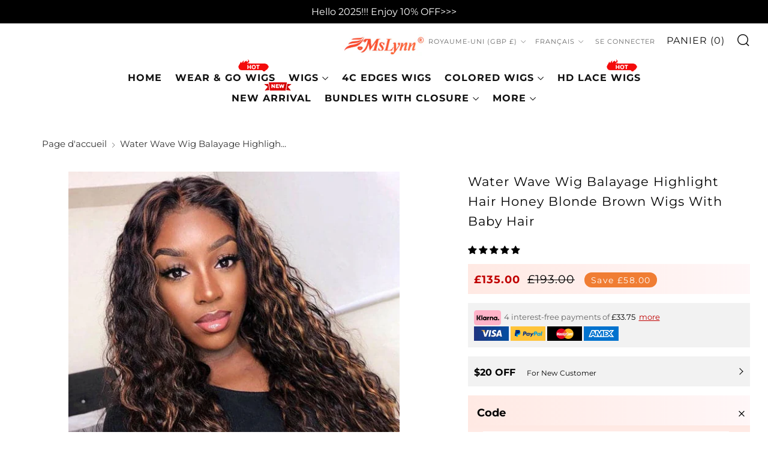

--- FILE ---
content_type: text/html; charset=utf-8
request_url: https://mslynnhair.com/fr-gb/products/water-wave-balayage-highlight-hair-transparent-lace-front-human-hair-wigs
body_size: 82020
content:
<!doctype html>
<html class="no-js" lang="fr">
<head>
  
  	<script>
		!function (w, d, t) {
		  w.TiktokAnalyticsObject=t;var ttq=w[t]=w[t]||[];ttq.methods=["page","track","identify","instances","debug","on","off","once","ready","alias","group","enableCookie","disableCookie"],ttq.setAndDefer=function(t,e){t[e]=function(){t.push([e].concat(Array.prototype.slice.call(arguments,0)))}};for(var i=0;i<ttq.methods.length;i++)ttq.setAndDefer(ttq,ttq.methods[i]);ttq.instance=function(t){for(var e=ttq._i[t]||[],n=0;n<ttq.methods.length;n++
)ttq.setAndDefer(e,ttq.methods[n]);return e},ttq.load=function(e,n){var i="https://analytics.tiktok.com/i18n/pixel/events.js";ttq._i=ttq._i||{},ttq._i[e]=[],ttq._i[e]._u=i,ttq._t=ttq._t||{},ttq._t[e]=+new Date,ttq._o=ttq._o||{},ttq._o[e]=n||{};n=document.createElement("script");n.type="text/javascript",n.async=!0,n.src=i+"?sdkid="+e+"&lib="+t;e=document.getElementsByTagName("script")[0];e.parentNode.insertBefore(n,e)};
		
		  ttq.load('CISDJHJC77U0A5OSPVC0');
		  ttq.page();
		}(window, document, 'ttq');
	</script>

<!-- Hyperspeed:173830 -->



<script>window.HS_JS_OVERRIDES = [{'match': 'static.klaviyo.com', 'method': 'ON_ACTION'}, {'match': 'codeblackbelt', 'method': 'ON_ACTION'}, {'match': 'chatra', 'method': 'ON_ACTION'}, {'match': 'gorgias', 'method': 'ON_ACTION'}, {'match': 'zdassets', 'method': 'ON_ACTION'}, {'match': 'omappapi', 'method': 'ON_ACTION'}, {'match': 'foursixty', 'method': 'ON_ACTION'}, {'match': 'shopify_pay', 'method': 'ON_ACTION'}, {'match': 'shopifycloud/shopify/assets/storefront/features', 'method': 'ON_ACTION'}, {'match': 'shopifycloud/shopify/assets/storefront/load_feature', 'method': 'ON_ACTION'}, {'match': 'shopifycloud/storefront-recaptch', 'method': 'ON_ACTION'}];</script>
<script>!function(e,t){if("object"==typeof exports&&"object"==typeof module)module.exports=t();else if("function"==typeof define&&define.amd)define([],t);else{var n=t();for(var r in n)("object"==typeof exports?exports:e)[r]=n[r]}}(self,(()=>(()=>{"use strict";var e={};(e=>{"undefined"!=typeof Symbol&&Symbol.toStringTag&&Object.defineProperty(e,Symbol.toStringTag,{value:"Module"}),Object.defineProperty(e,"__esModule",{value:!0})})(e);const t="hyperscript/defer-load",n="ON_ACTION",r=window.HS_JS_OVERRIDES||[];function o(e,t){const n=!e||"string"!=typeof e,o=t&&t.hasAttribute("hs-ignore");return!t&&n||o?null:(c=r.find((n=>e&&e.includes(n.match)||t&&t.innerHTML&&t.innerHTML.includes(n.match)&&!t.innerHTML.includes("asyncLoad"))))?{method:c.method||"default"}:null;var c}window.HS_LOAD_ON_ACTION_SCRIPTS=window.HS_LOAD_ON_ACTION_SCRIPTS||[];const c=document.createElement,s={src:Object.getOwnPropertyDescriptor(HTMLScriptElement.prototype,"src"),type:Object.getOwnPropertyDescriptor(HTMLScriptElement.prototype,"type")};function i(e,n){window.HS_LOAD_ON_ACTION_SCRIPTS.push([e,n]),e.type=t;const r=function(n){e.getAttribute("type")===t&&n.preventDefault(),e.removeEventListener("beforescriptexecute",r)};e.addEventListener("beforescriptexecute",r)}return document.createElement=function(...e){if("script"!==e[0].toLowerCase()||window.hsUnblocked)return c.bind(document)(...e);const r=c.bind(document)(...e);try{Object.defineProperties(r,{src:{...s.src,set(e){const r=o(e,null);r&&r.method===n&&s.type.set.call(this,t),s.src.set.call(this,e)}},type:{...s.type,set(e){const c=o(r.src,null);c&&c.method===n?s.type.set.call(this,t):s.type.set.call(this,e)}}}),r.setAttribute=function(e,t){"type"===e||"src"===e?r[e]=t:HTMLScriptElement.prototype.setAttribute.call(r,e,t)}}catch(e){console.warn("HyperScripts: unable to prevent script execution for script src ",r.src,".\n",'A likely cause would be because you are using a third-party browser extension that monkey patches the "document.createElement" function.')}return r},window.hsScriptObserver=new MutationObserver((e=>{for(let r=0;r<e.length;r++){const{addedNodes:c}=e[r];for(let e=0;e<c.length;e++){const r=c[e];if(1===r.nodeType&&"SCRIPT"===r.tagName)if(r.type===t)i(r,null);else{const e=o(r.src,r);e&&e.method===n&&i(r,r.type===t?null:r.type)}}}})),window.hsScriptObserver.observe(document.documentElement,{childList:!0,subtree:!0}),e})()));</script>

<!-- Lazyload + Responsive Images-->
<script defer src="//mslynnhair.com/cdn/shop/t/118/assets/hs-lazysizes.min.js?v=3892520330837622251708683650"></script>


<!-- Third party app optimization -->
<!-- Is an app not updating? Just click Rebuild Cache in Hyperspeed. -->
<!-- Or, stop caching the app by clicking View Details on App Caching in your Theme Optimization settings. -->
<script hs-ignore>(function(){var hsUrls=[{"original_url":"//sfo2.digitaloceanspaces.com/woohoo/public/script/23882/script.js?1698800526&shop=mslynnhair.myshopify.com","load_method":"ON_ACTION","pages":["HOME","COLLECTIONS","PRODUCT","CART","OTHER"]},{"original_url":"//social-login.oxiapps.com/api/init?vt=928350&shop=mslynnhair.myshopify.com","load_method":"ON_ACTION","pages":["HOME","COLLECTIONS","PRODUCT","CART","OTHER"]},{"original_url":"https://app.mambasms.com/forms.js?shop=mslynnhair.myshopify.com","load_method":"ON_ACTION","pages":["HOME","COLLECTIONS","PRODUCT","CART","OTHER"]},{"original_url":"https://cdn1.judge.me/assets/installed.js?shop=mslynnhair.myshopify.com","load_method":"ASYNC","pages":["HOME","COLLECTIONS","PRODUCT","CART","OTHER"]},{"original_url":"https://geolocation-recommendations.shopifyapps.com/locale_bar/script.js?shop=mslynnhair.myshopify.com","load_method":"ASYNC","pages":["HOME","COLLECTIONS","PRODUCT","CART","OTHER"]},{"original_url":"https://omnisnippet1.com/inShop/Embed/shopify.js?shop=mslynnhair.myshopify.com","load_method":"ON_ACTION","pages":["HOME","COLLECTIONS","PRODUCT","CART","OTHER"]},{"original_url":"https://storage.googleapis.com/bsf-bing-scripts/bing-uet-tags/mslynnhair.js?1656671494&shop=mslynnhair.myshopify.com","load_method":"ASYNC","pages":["HOME","COLLECTIONS","PRODUCT","CART","OTHER"]}];var insertBeforeBackup=Node.prototype.insertBefore;var currentPageType=getPageType();function getPageType(){var currentPage="product";if(currentPage==='index'){return'HOME';}else if(currentPage==='collection'){return'COLLECTIONS';}else if(currentPage==='product'){return'PRODUCT';}else if(currentPage==='cart'){return'CART';}else{return'OTHER';}}
function isWhitelistedPage(script){return script.pages.includes(currentPageType);}
function getCachedScriptUrl(url){var result=hsUrls.find(function(el){var compareUrl=el.original_url;if(url.substring(0,6)==="https:"&&el.original_url.substring(0,2)==="//"){compareUrl="https:"+el.original_url;}
return url==compareUrl;});return result;}
function loadScript(scriptInfo){if(isWhitelistedPage(scriptInfo)){var s=document.createElement('script');s.type='text/javascript';s.async=true;s.src=scriptInfo.original_url;var x=document.getElementsByTagName('script')[0];insertBeforeBackup.apply(x.parentNode,[s,x]);}}
var userEvents={touch:["touchmove","touchend"],mouse:["mousemove","click","keydown","scroll"]};function isTouch(){var touchIdentifiers=" -webkit- -moz- -o- -ms- ".split(" ");if("ontouchstart"in window||window.DocumentTouch&&document instanceof DocumentTouch){return true;}
var query=["(",touchIdentifiers.join("touch-enabled),("),"hsterminal",")"].join("");return window.matchMedia(query).matches;}
var actionEvents=isTouch()?userEvents.touch:userEvents.mouse;function loadOnUserAction(){hsUrls.filter(function(url){return url.load_method==='ON_ACTION';}).forEach(function(scriptInfo){loadScript(scriptInfo)})
actionEvents.forEach(function(userEvent){document.removeEventListener(userEvent,loadOnUserAction);});}
Node.prototype.insertBefore=function(newNode,refNode){if(newNode.type!=="text/javascript"&&newNode.type!=="application/javascript"&&newNode.type!=="application/ecmascript"){return insertBeforeBackup.apply(this,arguments);}
var scriptInfo=getCachedScriptUrl(newNode.src);if(!scriptInfo){return insertBeforeBackup.apply(this,arguments);}
if(isWhitelistedPage(scriptInfo)&&scriptInfo.load_method!=='ON_ACTION'){var s=document.createElement('script');s.type='text/javascript';s.async=true;s.src=scriptInfo.original_url;insertBeforeBackup.apply(this,[s,refNode]);}}
actionEvents.forEach(function(userEvent){document.addEventListener(userEvent,loadOnUserAction);});})();</script>

<!-- instant.load -->
<script defer src="//mslynnhair.com/cdn/shop/t/118/assets/hs-instantload.min.js?v=123053109237140306481708683650"></script>

<!-- defer JS until action -->
<script async src="//mslynnhair.com/cdn/shop/t/118/assets/hs-script-loader.min.js?v=24912448706018637961708683650"></script>


<script>
customElements.define("hs-loader-root",class extends HTMLElement{constructor(){super(),this.shadow=this.attachShadow({mode:"open"}),this.shadow.innerHTML='\n            <style>\n            #hs-load-bar .hs-bar {\n                background: #bcbcbc;\n                position: fixed;\n                z-index: 1031;\n                top: 0;\n                left: 0;\n                width: 100%;\n                height: 2px;\n            }\n            #hs-load-bar .peg {\n                display: block;\n                position: absolute;\n                right: 0px;\n                width: 100px;\n                height: 100%;\n                box-shadow: 0 0 10px #bcbcbc, 0 0 5px #bcbcbc;\n                opacity: 1.0;\n                -webkit-transform: rotate(3deg) translate(0px, -4px);\n                -ms-transform: rotate(3deg) translate(0px, -4px);\n                transform: rotate(3deg) translate(0px, -4px);\n            }\n            #hs-bg {\n              top: 0;\n              left: 0;\n              width: 95vw;\n              height: 95vh;\n              position: absolute;\n              z-index: 99;\n              pointer-events: none;\n            }\n            </style>\n            <img id="hs-bg" alt=""/>\n        '}connectedCallback(){this.hsImg=this.shadow.querySelector("#hs-bg"),this.hsImg.src="data:image/svg+xml,%3Csvg%20xmlns='http://www.w3.org/2000/svg'%20viewBox='0 0 2000 1000'%3E%3C/svg%3E",function(t){var n,e,r={},i=r.settings={minimum:.08,easing:"linear",positionUsing:"translate",speed:200,trickle:!0,trickleSpeed:200,barSelector:".hs-bar",parent:t.shadow,template:'<div class="hs-bar"><div class="peg"></div></div></div></div>'};function s(t,n,e){return t<n?n:t>e?e:t}function o(t){return 100*(-1+t)}r.status=null,r.set=function(t){var n=r.isStarted();t=s(t,i.minimum,1),r.status=1===t?null:t;var e=r.render(!n),l=e.querySelector(i.barSelector),u=i.speed,c=i.easing;return e.offsetWidth,a(function(n){""===i.positionUsing&&(i.positionUsing=r.getPositioningCSS()),d(l,function(t,n,e){var r;return(r="translate3d"===i.positionUsing?{transform:"translate3d("+o(t)+"%,0,0)"}:"translate"===i.positionUsing?{transform:"translate("+o(t)+"%,0)"}:{"margin-left":o(t)+"%"}).transition="all "+n+"ms "+e,r}(t,u,c)),1===t?(d(e,{transition:"none",opacity:1}),e.offsetWidth,setTimeout(function(){d(e,{transition:"all "+u+"ms linear",opacity:0}),setTimeout(function(){r.remove(),n()},u)},u)):setTimeout(n,u)}),this},r.isStarted=function(){return"number"==typeof r.status},r.start=function(){r.status||r.set(0);var t=function(){setTimeout(function(){r.status&&(r.trickle(),t())},i.trickleSpeed)};return i.trickle&&t(),this},r.done=function(t){return t||r.status?r.inc(.3+.5*Math.random()).set(1):this},r.inc=function(t){var n=r.status;return n?n>1?void 0:("number"!=typeof t&&(t=n>=0&&n<.2?.1:n>=.2&&n<.5?.04:n>=.5&&n<.8?.02:n>=.8&&n<.99?.005:0),n=s(n+t,0,.994),r.set(n)):r.start()},r.trickle=function(){return r.inc()},n=0,e=0,r.promise=function(t){return t&&"resolved"!==t.state()?(0===e&&r.start(),n++,e++,t.always(function(){0==--e?(n=0,r.done()):r.set((n-e)/n)}),this):this},r.render=function(n){if(r.isRendered())return t.shadow.getElementById("hs-load-bar");var e=document.createElement("div");e.id="hs-load-bar",e.innerHTML=i.template;var s=e.querySelector(i.barSelector),a=n?"-100":o(r.status||0),l=i.parent;return d(s,{transition:"all 0 linear",transform:"translate3d("+a+"%,0,0)"}),l.appendChild(e),e},r.remove=function(){var t,n=document.getElementById("hs-load-bar");n&&(t=n)&&t.parentNode&&t.parentNode.removeChild(t)},r.isRendered=function(){return!!t.shadow.getElementById("hs-load-bar")},r.getPositioningCSS=function(){var t={},n="WebkitTransform"in t?"Webkit":"MozTransform"in t?"Moz":"msTransform"in t?"ms":"OTransform"in t?"O":"";return n+"Perspective"in t?"translate3d":n+"Transform"in t?"translate":"margin"};var a=function(){var t=[];function n(){var e=t.shift();e&&e(n)}return function(e){t.push(e),1==t.length&&n()}}(),d=function(){var t=["Webkit","O","Moz","ms"],n={};function e(e){return e=e.replace(/^-ms-/,"ms-").replace(/-([\da-z])/gi,function(t,n){return n.toUpperCase()}),n[e]||(n[e]=function(n){var e={};if(n in e)return n;for(var r,i=t.length,s=n.charAt(0).toUpperCase()+n.slice(1);i--;)if((r=t[i]+s)in e)return r;return n}(e))}function r(t,n,r){n=e(n),t.style[n]=r}return function(t,n){var e,i=arguments;if(2==i.length)for(e in n)r(t,e,n[e]);else r(t,i[1],i[2])}}();r.start(),document.addEventListener("DOMContentLoaded",function(){r.set(1)})}(this)}}),document.head.insertAdjacentHTML("afterend","<hs-loader-root></hs-loader-root>");
</script>


<style>
    	body > * {
          visibility: hidden;
        }
        header:first-of-type, nav:first-of-type, #shopify-section-header, #shopify-section-announcement, #shopify-section-AnnouncementBar, #shopify-section-announcement-bar, #shopify-section-header-template {
          visibility: visible;
        }
       #shopify-section-announcement{
          position: sticky;
          top: 0;
          z-index: 99;
       }
</style>
<script>
      window.addEventListener("DOMContentLoaded", function() {
        document.head.insertAdjacentHTML("beforeend", `<style>body > *{visibility:visible;}</style>`)
      })
</script>
<noscript>
  <style>body > *{visibility:visible;}</style>
</noscript>



    <script>
      (function() {
        var idleTasks = [];
        var isIdle = false;
        var userEvents = {
          touch: ["touchmove", "touchend"],
          mouse: ["mousemove", "click", "keydown", "scroll"]
        };
        function isTouch() {
          var touchIdentifiers = " -webkit- -moz- -o- -ms- ".split(" ");
          if ("ontouchstart"in window || window.DocumentTouch && document instanceof DocumentTouch) {
              return true;
          }
          var query = ["(", touchIdentifiers.join("touch-enabled),("), "hsterminal", ")"].join("");
          return window.matchMedia(query).matches;
        }
        var actionEvents = isTouch() ? userEvents.touch : userEvents.mouse;
        function runOnUserAction() {
          isIdle = true;
          idleTasks.forEach(function (task) {
            task.run();
          });
          actionEvents.forEach(function(userEvent) {
            document.removeEventListener(userEvent, runOnUserAction);
          });
          idleTasks.length = 0;
        }
        window.addIdleCallbackTask = function addIdleCallbackTask(task, isMustRun) {
          if (!isIdle) {
            idleTasks.push({
              run: task,
              isMustRun: isMustRun || false
            });
          } else {
            task();
          }
        };
        window.addEventListener('DOMContentLoaded', function() {
          actionEvents.forEach(function(userEvent) {
            document.addEventListener(userEvent, runOnUserAction);
          });

          setTimeout(runOnUserAction, 10000);
        });
        window.addEventListener('beforeunload', function() {
          if (!isIdle && idleTasks.length) {
            idleTasks.forEach(function (task) {
              task.mustRun && task.run();
            });
          }
        });

        window.dataLayer = window.dataLayer || [];
        window.gtag = function() {
          var args = arguments;
          addIdleCallbackTask(function() {
            dataLayer.push(args);
          }, true);
        };

        var idleRequestMatchers = [
          /www\.clarity\.ms\/.+\/clarity.js/,
          /analytics\.tiktok\.com\//
        ];
        var insertBeforeBackup = Node.prototype.insertBefore;
        Node.prototype.insertBefore = function(newNode, refNode) {
          var _self = this;
          var args = arguments;
          if (newNode.tagName === 'SCRIPT' && newNode.type !== '' && newNode.type !== "text/javascript" && newNode.type !== "application/javascript" && newNode.type !== "application/ecmascript") {
            return insertBeforeBackup.apply(this, args);
          }
          var isIdleScript = idleRequestMatchers.find(function(matcher) {
            return matcher.test(newNode.src);
          });
          if (isIdleScript) {
            addIdleCallbackTask(function() {
              insertBeforeBackup.apply(_self, args)
            });
            return newNode;
          } else {
            return insertBeforeBackup.apply(this, args);
          }
        }
      })();
    </script>
	<meta charset="utf-8">
	<meta http-equiv="X-UA-Compatible" content="IE=edge,chrome=1">
	<meta name="viewport" content="width=device-width, initial-scale=1.0, height=device-height, minimum-scale=1.0, maximum-scale=5">
	<meta name="theme-color" content="#000000">
    

<!-- Please add your alpha2 code, you can find it here: https://help.shopify.com/en/api/custom-storefronts/storefront-api/reference/enum/countrycode -->


<!-- set your product id values are default, product_id, parent_id, sku-->


<!-- CODE SETTINGS END -->
<!-- CODE SETTINGS END -->

<!-- ==================================== -->
<!-- DO NOT EDIT ANYTHING BELOW THIS LINE -->

<script async src="https://www.googletagmanager.com/gtag/js?id=AW-674364382"></script><script async src="https://www.googletagmanager.com/gtag/js?id=AW-674364382"></script>
<script>
  gtag('js', new Date());
  gtag('config', 'AW-674364382');
</script>



<script>
  gtag('event', 'view_item', {
    'send_to': 'AW-674364382',
   'value': 135.00,

    'items': [{
'id': 'shopify_HK_7894532063452_43999023136988',
      'google_business_vertical': 'retail'
    }]

  });
</script>



	<!-- Network optimisations -->
<link rel="preconnect" href="//cdn.shopify.com" crossorigin>
<link rel="preconnect" href="//fonts.shopifycdn.com" crossorigin>

<!-- <link rel="preload" as="style" href="//mslynnhair.com/cdn/shop/t/118/assets/theme-critical.css?v=66897543058007333731708683650"> -->
<!--<link rel="preload" as="script" href="//mslynnhair.com/cdn/shop/t/118/assets/scrollreveal.min.js?v=163720458850474464051708683650">-->

<link rel="preload" href="//mslynnhair.com/cdn/fonts/montserrat/montserrat_n4.81949fa0ac9fd2021e16436151e8eaa539321637.woff2" as="font" type="font/woff2" crossorigin>
<link rel="preload" href="//mslynnhair.com/cdn/fonts/montserrat/montserrat_n4.81949fa0ac9fd2021e16436151e8eaa539321637.woff2" as="font" type="font/woff2" crossorigin>
<link rel="canonical" href="https://mslynnhair.com/fr-gb/products/water-wave-balayage-highlight-hair-transparent-lace-front-human-hair-wigs">
    <link rel="shortcut icon" href="//mslynnhair.com/cdn/shop/files/favicon_220609_1_32x32_a9b9ab7f-7b8a-4267-8134-dc1bcd276a6a_32x32.png?v=1673503187" type="image/png">
	

	<!-- Title and description ================================================== --><title>Water Wave Wig Balayage Highlight Hair Honey Blonde Brown Wigs With Ba
&ndash; Mslynn Hair</title><meta name="description" content="Mslynn Balayage Highlight Wig Human Hair Colored Transparent Lace Front Human Hair Wigs Pre Plucked Honey Blonde Brown Wigs,Body Wave Wig,13X4 Lace Front Wig"><!-- /snippets/social-meta-tags.liquid -->




<meta property="og:site_name" content="Mslynn Hair">
<meta property="og:url" content="https://mslynnhair.com/fr-gb/products/water-wave-balayage-highlight-hair-transparent-lace-front-human-hair-wigs">
<meta property="og:title" content="Water Wave Wig Balayage Highlight Hair Honey Blonde Brown Wigs With Ba">
<meta property="og:type" content="product">
<meta property="og:description" content="Mslynn Balayage Highlight Wig Human Hair Colored Transparent Lace Front Human Hair Wigs Pre Plucked Honey Blonde Brown Wigs,Body Wave Wig,13X4 Lace Front Wig">

  <meta property="og:price:amount" content="135.00">
  <meta property="og:price:currency" content="GBP">

<meta property="og:image" content="http://mslynnhair.com/cdn/shop/products/T134-150-F1B27-WT_0114_1_1200x1200.jpg?v=1675066653"><meta property="og:image" content="http://mslynnhair.com/cdn/shop/products/T134-150-F1B27-DC-20230408-3_1200x1200.jpg?v=1680945927"><meta property="og:image" content="http://mslynnhair.com/cdn/shop/products/e8996738ca5b4f5ca60751331b16e704.thumbnail.0000000000_1200x1200.jpg?v=1666149882">
<meta property="og:image:secure_url" content="https://mslynnhair.com/cdn/shop/products/T134-150-F1B27-WT_0114_1_1200x1200.jpg?v=1675066653"><meta property="og:image:secure_url" content="https://mslynnhair.com/cdn/shop/products/T134-150-F1B27-DC-20230408-3_1200x1200.jpg?v=1680945927"><meta property="og:image:secure_url" content="https://mslynnhair.com/cdn/shop/products/e8996738ca5b4f5ca60751331b16e704.thumbnail.0000000000_1200x1200.jpg?v=1666149882">


<meta name="twitter:card" content="summary_large_image">
<meta name="twitter:title" content="Water Wave Wig Balayage Highlight Hair Honey Blonde Brown Wigs With Ba">
<meta name="twitter:description" content="Mslynn Balayage Highlight Wig Human Hair Colored Transparent Lace Front Human Hair Wigs Pre Plucked Honey Blonde Brown Wigs,Body Wave Wig,13X4 Lace Front Wig">

	<!-- JS before CSSOM =================================================== -->
	<script type="text/javascript">
		theme = {};
		theme.t = {};
	    theme.t.add_to_cart = 'Ajouter au panier';
	    theme.t.sold_out = 'Épuisé';
	    theme.t.unavailable = 'Non disponible';
	    theme.money_format = '£{{amount}}';
		theme.map = {};
		theme.map_settings_url="//mslynnhair.com/cdn/shop/t/118/assets/map_settings.min.js?v=55973849163231613841708683650";
		theme.cart_type = 'notification';
		theme.cart_ajax = true;
		theme.routes = {
			rootUrl: "/fr-gb",
			rootUrlSlash: "/fr-gb/",
			cartUrl: "/fr-gb/cart",
			cartAddUrl: "/fr-gb/cart/add",
			cartChangeUrl: "/fr-gb/cart/change"
		};
		theme.assets = {
			plyr: "//mslynnhair.com/cdn/shop/t/118/assets/plyr.min.js?v=4209607025050129391708683650",
			masonry: "//mslynnhair.com/cdn/shop/t/118/assets/masonry.min.js?v=52946867241060388171708683650",
			photoswipe: "//mslynnhair.com/cdn/shop/t/118/assets/photoswipe.min.js?v=25365026511866153621708683650",
			fecha: "//mslynnhair.com/cdn/shop/t/118/assets/fecha.min.js?v=77892649025288305351708683650"
		};
	</script>
	
	<style id="fontsupporttest">@font-face{font-family:"font";src:url("https://")}</style>
	<script type="text/javascript">
		function supportsFontFace() {
			function blacklist() {
				var match = /(WebKit|windows phone.+trident)\/(\d+)/i.exec(navigator.userAgent);
				return match && parseInt(match[2], 10) < (match[1] == 'WebKit' ? 533 : 6);
			}
			function hasFontFaceSrc() {
				var style = document.getElementById('fontsupporttest');
				var sheet = style.sheet || style.styleSheet;
				var cssText = sheet ? (sheet.cssRules && sheet.cssRules[0] ? sheet.cssRules[0].cssText : sheet.cssText || '') : '';
				return /src/i.test(cssText);
			}
			return !blacklist() && hasFontFaceSrc();
		}
		document.documentElement.classList.replace('no-js', 'js');
		if (window.matchMedia("(pointer: coarse)").matches) {document.documentElement.classList.add('touchevents')} else {document.documentElement.classList.add('no-touchevents')}
		if (supportsFontFace()) {document.documentElement.classList.add('fontface')}
	</script>
    <script defer src="//mslynnhair.com/cdn/shop/t/118/assets/swiper-bundle.min.js?v=148471243438602528421708683650"></script>
	<script defer src="//mslynnhair.com/cdn/shop/t/118/assets/jquery.min.js?v=115860211936397945481708683650"></script>
	<script defer src="//mslynnhair.com/cdn/shop/t/118/assets/vendor.min.js?v=107625413123165081331708683650"></script>
	<script defer src="//mslynnhair.com/cdn/shop/t/118/assets/ajax-cart.min.js?v=41772106217314783941708683650"></script>

  <!-- CSS ================================================== -->
  





<style data-shopify>

:root {
	--color--brand: #000000;
	--color--brand-dark: #000000;
	--color--brand-light: #0d0d0d;

	--color--accent: #ffde64;
	--color--accent-dark: #ffd94b;

	--color--link: #4d4d4d;
	--color--link-dark: #000000;

	--color--text: #000000;
	--color--text-light: rgba(0, 0, 0, 0.7);
	--color--text-lighter: rgba(0, 0, 0, 0.55);
	--color--text-lightest: rgba(0, 0, 0, 0.2);
	--color--text-bg: rgba(0, 0, 0, 0.1);

	--color--text-bg: rgba(0, 0, 0, 0.1);

	--color--headings: #000000;
	--color--alt-text: #000000;
	--color--btn: #ffffff;

	--color--product-bg: rgba(0,0,0,0);
	--color--product-sale: #c00000;

	--color--drawer-bg: #ffffff;

	--color--bg: #ffffff;
	--color--bg-alpha: rgba(255, 255, 255, 0.8);
	--color--bg-light: #ffffff;
	--color--bg-dark: #f2f2f2;

	--color--drop-shadow: rgba(0, 0, 0, 0.0);

	--font--size-base: 14.0;
	--font--line-base: 30;

	--font--size-h1: 26;
	--font--size-h2: 21;
	--font--size-h3: 18;
	--font--size-h4: 16;
	--font--size-h5: 14;
	--font--size-h6: 14.0;

	--font--size-grid: 14;
	--font--size-nav: 13;

	--font--body: Montserrat, sans-serif;
	--font--body-style: normal;
    --font--body-weight: 400;

    --font--title: Montserrat, sans-serif;
	--font--title-weight: 400;
	--font--title-style: normal;
	--font--title-space: 1px;
	--font--title-transform: normal;
	--font--title-border: 1;
	--font--title-border-size: 3px;

	--font--button: Montserrat, sans-serif;
	--font--button-weight: 400;
	--font--button-style: normal;

	--font--button-space: 1px;
	--font--button-transform: uppercase;
	--font--button-size: 11;
	--font--button-mobile-size: 12px;
}
</style>
	<style>@font-face {
  font-family: Montserrat;
  font-weight: 400;
  font-style: normal;
  font-display: swap;
  src: url("//mslynnhair.com/cdn/fonts/montserrat/montserrat_n4.81949fa0ac9fd2021e16436151e8eaa539321637.woff2") format("woff2"),
       url("//mslynnhair.com/cdn/fonts/montserrat/montserrat_n4.a6c632ca7b62da89c3594789ba828388aac693fe.woff") format("woff");
}

@font-face {
  font-family: Montserrat;
  font-weight: 400;
  font-style: normal;
  font-display: swap;
  src: url("//mslynnhair.com/cdn/fonts/montserrat/montserrat_n4.81949fa0ac9fd2021e16436151e8eaa539321637.woff2") format("woff2"),
       url("//mslynnhair.com/cdn/fonts/montserrat/montserrat_n4.a6c632ca7b62da89c3594789ba828388aac693fe.woff") format("woff");
}

@font-face {
  font-family: Montserrat;
  font-weight: 700;
  font-style: normal;
  font-display: swap;
  src: url("//mslynnhair.com/cdn/fonts/montserrat/montserrat_n7.3c434e22befd5c18a6b4afadb1e3d77c128c7939.woff2") format("woff2"),
       url("//mslynnhair.com/cdn/fonts/montserrat/montserrat_n7.5d9fa6e2cae713c8fb539a9876489d86207fe957.woff") format("woff");
}

@font-face {
  font-family: Montserrat;
  font-weight: 400;
  font-style: italic;
  font-display: swap;
  src: url("//mslynnhair.com/cdn/fonts/montserrat/montserrat_i4.5a4ea298b4789e064f62a29aafc18d41f09ae59b.woff2") format("woff2"),
       url("//mslynnhair.com/cdn/fonts/montserrat/montserrat_i4.072b5869c5e0ed5b9d2021e4c2af132e16681ad2.woff") format("woff");
}

@font-face {
  font-family: Montserrat;
  font-weight: 700;
  font-style: italic;
  font-display: swap;
  src: url("//mslynnhair.com/cdn/fonts/montserrat/montserrat_i7.a0d4a463df4f146567d871890ffb3c80408e7732.woff2") format("woff2"),
       url("//mslynnhair.com/cdn/fonts/montserrat/montserrat_i7.f6ec9f2a0681acc6f8152c40921d2a4d2e1a2c78.woff") format("woff");
}

</style>

<style>
  /**
 * Swiper 8.4.5
 * Most modern mobile touch slider and framework with hardware accelerated transitions
 * https://swiperjs.com
 *
 * Copyright 2014-2022 Vladimir Kharlampidi
 *
 * Released under the MIT License
 *
 * Released on: November 21, 2022
 */

@font-face{font-family:swiper-icons;src:url('data:application/font-woff;charset=utf-8;base64, [base64]//wADZ2x5ZgAAAywAAADMAAAD2MHtryVoZWFkAAABbAAAADAAAAA2E2+eoWhoZWEAAAGcAAAAHwAAACQC9gDzaG10eAAAAigAAAAZAAAArgJkABFsb2NhAAAC0AAAAFoAAABaFQAUGG1heHAAAAG8AAAAHwAAACAAcABAbmFtZQAAA/gAAAE5AAACXvFdBwlwb3N0AAAFNAAAAGIAAACE5s74hXjaY2BkYGAAYpf5Hu/j+W2+MnAzMYDAzaX6QjD6/4//Bxj5GA8AuRwMYGkAPywL13jaY2BkYGA88P8Agx4j+/8fQDYfA1AEBWgDAIB2BOoAeNpjYGRgYNBh4GdgYgABEMnIABJzYNADCQAACWgAsQB42mNgYfzCOIGBlYGB0YcxjYGBwR1Kf2WQZGhhYGBiYGVmgAFGBiQQkOaawtDAoMBQxXjg/wEGPcYDDA4wNUA2CCgwsAAAO4EL6gAAeNpj2M0gyAACqxgGNWBkZ2D4/wMA+xkDdgAAAHjaY2BgYGaAYBkGRgYQiAHyGMF8FgYHIM3DwMHABGQrMOgyWDLEM1T9/w8UBfEMgLzE////P/5//f/V/xv+r4eaAAeMbAxwIUYmIMHEgKYAYjUcsDAwsLKxc3BycfPw8jEQA/[base64]/uznmfPFBNODM2K7MTQ45YEAZqGP81AmGGcF3iPqOop0r1SPTaTbVkfUe4HXj97wYE+yNwWYxwWu4v1ugWHgo3S1XdZEVqWM7ET0cfnLGxWfkgR42o2PvWrDMBSFj/IHLaF0zKjRgdiVMwScNRAoWUoH78Y2icB/yIY09An6AH2Bdu/UB+yxopYshQiEvnvu0dURgDt8QeC8PDw7Fpji3fEA4z/PEJ6YOB5hKh4dj3EvXhxPqH/SKUY3rJ7srZ4FZnh1PMAtPhwP6fl2PMJMPDgeQ4rY8YT6Gzao0eAEA409DuggmTnFnOcSCiEiLMgxCiTI6Cq5DZUd3Qmp10vO0LaLTd2cjN4fOumlc7lUYbSQcZFkutRG7g6JKZKy0RmdLY680CDnEJ+UMkpFFe1RN7nxdVpXrC4aTtnaurOnYercZg2YVmLN/d/gczfEimrE/fs/bOuq29Zmn8tloORaXgZgGa78yO9/cnXm2BpaGvq25Dv9S4E9+5SIc9PqupJKhYFSSl47+Qcr1mYNAAAAeNptw0cKwkAAAMDZJA8Q7OUJvkLsPfZ6zFVERPy8qHh2YER+3i/BP83vIBLLySsoKimrqKqpa2hp6+jq6RsYGhmbmJqZSy0sraxtbO3sHRydnEMU4uR6yx7JJXveP7WrDycAAAAAAAH//wACeNpjYGRgYOABYhkgZgJCZgZNBkYGLQZtIJsFLMYAAAw3ALgAeNolizEKgDAQBCchRbC2sFER0YD6qVQiBCv/H9ezGI6Z5XBAw8CBK/m5iQQVauVbXLnOrMZv2oLdKFa8Pjuru2hJzGabmOSLzNMzvutpB3N42mNgZGBg4GKQYzBhYMxJLMlj4GBgAYow/P/PAJJhLM6sSoWKfWCAAwDAjgbRAAB42mNgYGBkAIIbCZo5IPrmUn0hGA0AO8EFTQAA');font-weight:400;font-style:normal}:root{--swiper-theme-color:#007aff}.swiper{margin-left:auto;margin-right:auto;position:relative;overflow:hidden;list-style:none;padding:0;z-index:1}.swiper-vertical>.swiper-wrapper{flex-direction:column}.swiper-wrapper{position:relative;width:100%;height:100%;z-index:1;display:flex;transition-property:transform;box-sizing:content-box}.swiper-android .swiper-slide,.swiper-wrapper{transform:translate3d(0px,0,0)}.swiper-pointer-events{touch-action:pan-y}.swiper-pointer-events.swiper-vertical{touch-action:pan-x}.swiper-slide{flex-shrink:0;width:100%;height:100%;position:relative;transition-property:transform}.swiper-slide-invisible-blank{visibility:hidden}.swiper-autoheight,.swiper-autoheight .swiper-slide{height:auto}.swiper-autoheight .swiper-wrapper{align-items:flex-start;transition-property:transform,height}.swiper-backface-hidden .swiper-slide{transform:translateZ(0);-webkit-backface-visibility:hidden;backface-visibility:hidden}.swiper-3d,.swiper-3d.swiper-css-mode .swiper-wrapper{perspective:1200px}.swiper-3d .swiper-cube-shadow,.swiper-3d .swiper-slide,.swiper-3d .swiper-slide-shadow,.swiper-3d .swiper-slide-shadow-bottom,.swiper-3d .swiper-slide-shadow-left,.swiper-3d .swiper-slide-shadow-right,.swiper-3d .swiper-slide-shadow-top,.swiper-3d .swiper-wrapper{transform-style:preserve-3d}.swiper-3d .swiper-slide-shadow,.swiper-3d .swiper-slide-shadow-bottom,.swiper-3d .swiper-slide-shadow-left,.swiper-3d .swiper-slide-shadow-right,.swiper-3d .swiper-slide-shadow-top{position:absolute;left:0;top:0;width:100%;height:100%;pointer-events:none;z-index:10}.swiper-3d .swiper-slide-shadow{background:rgba(0,0,0,.15)}.swiper-3d .swiper-slide-shadow-left{background-image:linear-gradient(to left,rgba(0,0,0,.5),rgba(0,0,0,0))}.swiper-3d .swiper-slide-shadow-right{background-image:linear-gradient(to right,rgba(0,0,0,.5),rgba(0,0,0,0))}.swiper-3d .swiper-slide-shadow-top{background-image:linear-gradient(to top,rgba(0,0,0,.5),rgba(0,0,0,0))}.swiper-3d .swiper-slide-shadow-bottom{background-image:linear-gradient(to bottom,rgba(0,0,0,.5),rgba(0,0,0,0))}.swiper-css-mode>.swiper-wrapper{overflow:auto;scrollbar-width:none;-ms-overflow-style:none}.swiper-css-mode>.swiper-wrapper::-webkit-scrollbar{display:none}.swiper-css-mode>.swiper-wrapper>.swiper-slide{scroll-snap-align:start start}.swiper-horizontal.swiper-css-mode>.swiper-wrapper{scroll-snap-type:x mandatory}.swiper-vertical.swiper-css-mode>.swiper-wrapper{scroll-snap-type:y mandatory}.swiper-centered>.swiper-wrapper::before{content:'';flex-shrink:0;order:9999}.swiper-centered.swiper-horizontal>.swiper-wrapper>.swiper-slide:first-child{margin-inline-start:var(--swiper-centered-offset-before)}.swiper-centered.swiper-horizontal>.swiper-wrapper::before{height:100%;min-height:1px;width:var(--swiper-centered-offset-after)}.swiper-centered.swiper-vertical>.swiper-wrapper>.swiper-slide:first-child{margin-block-start:var(--swiper-centered-offset-before)}.swiper-centered.swiper-vertical>.swiper-wrapper::before{width:100%;min-width:1px;height:var(--swiper-centered-offset-after)}.swiper-centered>.swiper-wrapper>.swiper-slide{scroll-snap-align:center center}.swiper-virtual .swiper-slide{-webkit-backface-visibility:hidden;transform:translateZ(0)}.swiper-virtual.swiper-css-mode .swiper-wrapper::after{content:'';position:absolute;left:0;top:0;pointer-events:none}.swiper-virtual.swiper-css-mode.swiper-horizontal .swiper-wrapper::after{height:1px;width:var(--swiper-virtual-size)}.swiper-virtual.swiper-css-mode.swiper-vertical .swiper-wrapper::after{width:1px;height:var(--swiper-virtual-size)}:root{--swiper-navigation-size:44px}.swiper-button-next,.swiper-button-prev{position:absolute;top:50%;width:calc(var(--swiper-navigation-size)/ 44 * 27);height:var(--swiper-navigation-size);margin-top:calc(0px - (var(--swiper-navigation-size)/ 2));z-index:10;cursor:pointer;display:flex;align-items:center;justify-content:center;color:var(--swiper-navigation-color,var(--swiper-theme-color))}.swiper-button-next.swiper-button-disabled,.swiper-button-prev.swiper-button-disabled{opacity:.35;cursor:auto;pointer-events:none}.swiper-button-next.swiper-button-hidden,.swiper-button-prev.swiper-button-hidden{opacity:0;cursor:auto;pointer-events:none}.swiper-navigation-disabled .swiper-button-next,.swiper-navigation-disabled .swiper-button-prev{display:none!important}.swiper-button-next:after,.swiper-button-prev:after{font-family:swiper-icons;font-size:var(--swiper-navigation-size);text-transform:none!important;letter-spacing:0;font-variant:initial;line-height:1}.swiper-button-prev,.swiper-rtl .swiper-button-next{left:10px;right:auto}.swiper-button-prev:after,.swiper-rtl .swiper-button-next:after{content:'prev'}.swiper-button-next,.swiper-rtl .swiper-button-prev{right:10px;left:auto}.swiper-button-next:after,.swiper-rtl .swiper-button-prev:after{content:'next'}.swiper-button-lock{display:none}.swiper-pagination{position:absolute;text-align:center;transition:.3s opacity;transform:translate3d(0,0,0);z-index:10}.swiper-pagination.swiper-pagination-hidden{opacity:0}.swiper-pagination-disabled>.swiper-pagination,.swiper-pagination.swiper-pagination-disabled{display:none!important}.swiper-horizontal>.swiper-pagination-bullets,.swiper-pagination-bullets.swiper-pagination-horizontal,.swiper-pagination-custom,.swiper-pagination-fraction{bottom:10px;left:0;width:100%}.swiper-pagination-bullets-dynamic{overflow:hidden;font-size:0}.swiper-pagination-bullets-dynamic .swiper-pagination-bullet{transform:scale(.33);position:relative}.swiper-pagination-bullets-dynamic .swiper-pagination-bullet-active{transform:scale(1)}.swiper-pagination-bullets-dynamic .swiper-pagination-bullet-active-main{transform:scale(1)}.swiper-pagination-bullets-dynamic .swiper-pagination-bullet-active-prev{transform:scale(.66)}.swiper-pagination-bullets-dynamic .swiper-pagination-bullet-active-prev-prev{transform:scale(.33)}.swiper-pagination-bullets-dynamic .swiper-pagination-bullet-active-next{transform:scale(.66)}.swiper-pagination-bullets-dynamic .swiper-pagination-bullet-active-next-next{transform:scale(.33)}.swiper-pagination-bullet{width:var(--swiper-pagination-bullet-width,var(--swiper-pagination-bullet-size,8px));height:var(--swiper-pagination-bullet-height,var(--swiper-pagination-bullet-size,8px));display:inline-block;border-radius:50%;background:var(--swiper-pagination-bullet-inactive-color,#000);opacity:var(--swiper-pagination-bullet-inactive-opacity, .2)}button.swiper-pagination-bullet{border:none;margin:0;padding:0;box-shadow:none;-webkit-appearance:none;appearance:none}.swiper-pagination-clickable .swiper-pagination-bullet{cursor:pointer}.swiper-pagination-bullet:only-child{display:none!important}.swiper-pagination-bullet-active{opacity:var(--swiper-pagination-bullet-opacity, 1);background:var(--swiper-pagination-color,var(--swiper-theme-color))}.swiper-pagination-vertical.swiper-pagination-bullets,.swiper-vertical>.swiper-pagination-bullets{right:10px;top:50%;transform:translate3d(0px,-50%,0)}.swiper-pagination-vertical.swiper-pagination-bullets .swiper-pagination-bullet,.swiper-vertical>.swiper-pagination-bullets .swiper-pagination-bullet{margin:var(--swiper-pagination-bullet-vertical-gap,6px) 0;display:block}.swiper-pagination-vertical.swiper-pagination-bullets.swiper-pagination-bullets-dynamic,.swiper-vertical>.swiper-pagination-bullets.swiper-pagination-bullets-dynamic{top:50%;transform:translateY(-50%);width:8px}.swiper-pagination-vertical.swiper-pagination-bullets.swiper-pagination-bullets-dynamic .swiper-pagination-bullet,.swiper-vertical>.swiper-pagination-bullets.swiper-pagination-bullets-dynamic .swiper-pagination-bullet{display:inline-block;transition:.2s transform,.2s top}.swiper-horizontal>.swiper-pagination-bullets .swiper-pagination-bullet,.swiper-pagination-horizontal.swiper-pagination-bullets .swiper-pagination-bullet{margin:0 var(--swiper-pagination-bullet-horizontal-gap,4px)}.swiper-horizontal>.swiper-pagination-bullets.swiper-pagination-bullets-dynamic,.swiper-pagination-horizontal.swiper-pagination-bullets.swiper-pagination-bullets-dynamic{left:50%;transform:translateX(-50%);white-space:nowrap}.swiper-horizontal>.swiper-pagination-bullets.swiper-pagination-bullets-dynamic .swiper-pagination-bullet,.swiper-pagination-horizontal.swiper-pagination-bullets.swiper-pagination-bullets-dynamic .swiper-pagination-bullet{transition:.2s transform,.2s left}.swiper-horizontal.swiper-rtl>.swiper-pagination-bullets-dynamic .swiper-pagination-bullet{transition:.2s transform,.2s right}.swiper-pagination-progressbar{background:rgba(0,0,0,.25);position:absolute}.swiper-pagination-progressbar .swiper-pagination-progressbar-fill{background:var(--swiper-pagination-color,var(--swiper-theme-color));position:absolute;left:0;top:0;width:100%;height:100%;transform:scale(0);transform-origin:left top}.swiper-rtl .swiper-pagination-progressbar .swiper-pagination-progressbar-fill{transform-origin:right top}.swiper-horizontal>.swiper-pagination-progressbar,.swiper-pagination-progressbar.swiper-pagination-horizontal,.swiper-pagination-progressbar.swiper-pagination-vertical.swiper-pagination-progressbar-opposite,.swiper-vertical>.swiper-pagination-progressbar.swiper-pagination-progressbar-opposite{width:100%;height:4px;left:0;top:0}.swiper-horizontal>.swiper-pagination-progressbar.swiper-pagination-progressbar-opposite,.swiper-pagination-progressbar.swiper-pagination-horizontal.swiper-pagination-progressbar-opposite,.swiper-pagination-progressbar.swiper-pagination-vertical,.swiper-vertical>.swiper-pagination-progressbar{width:4px;height:100%;left:0;top:0}.swiper-pagination-lock{display:none}.swiper-scrollbar{border-radius:10px;position:relative;-ms-touch-action:none;background:rgba(0,0,0,.1)}.swiper-scrollbar-disabled>.swiper-scrollbar,.swiper-scrollbar.swiper-scrollbar-disabled{display:none!important}.swiper-horizontal>.swiper-scrollbar,.swiper-scrollbar.swiper-scrollbar-horizontal{position:absolute;left:1%;bottom:3px;z-index:50;height:5px;width:98%}.swiper-scrollbar.swiper-scrollbar-vertical,.swiper-vertical>.swiper-scrollbar{position:absolute;right:3px;top:1%;z-index:50;width:5px;height:98%}.swiper-scrollbar-drag{height:100%;width:100%;position:relative;background:rgba(0,0,0,.5);border-radius:10px;left:0;top:0}.swiper-scrollbar-cursor-drag{cursor:move}.swiper-scrollbar-lock{display:none}.swiper-zoom-container{width:100%;height:100%;display:flex;justify-content:center;align-items:center;text-align:center}.swiper-zoom-container>canvas,.swiper-zoom-container>img,.swiper-zoom-container>svg{max-width:100%;max-height:100%;object-fit:contain}.swiper-slide-zoomed{cursor:move}.swiper-lazy-preloader{width:42px;height:42px;position:absolute;left:50%;top:50%;margin-left:-21px;margin-top:-21px;z-index:10;transform-origin:50%;box-sizing:border-box;border:4px solid var(--swiper-preloader-color,var(--swiper-theme-color));border-radius:50%;border-top-color:transparent}.swiper-watch-progress .swiper-slide-visible .swiper-lazy-preloader,.swiper:not(.swiper-watch-progress) .swiper-lazy-preloader{animation:swiper-preloader-spin 1s infinite linear}.swiper-lazy-preloader-white{--swiper-preloader-color:#fff}.swiper-lazy-preloader-black{--swiper-preloader-color:#000}@keyframes swiper-preloader-spin{0%{transform:rotate(0deg)}100%{transform:rotate(360deg)}}.swiper .swiper-notification{position:absolute;left:0;top:0;pointer-events:none;opacity:0;z-index:-1000}.swiper-free-mode>.swiper-wrapper{transition-timing-function:ease-out;margin:0 auto}.swiper-grid>.swiper-wrapper{flex-wrap:wrap}.swiper-grid-column>.swiper-wrapper{flex-wrap:wrap;flex-direction:column}.swiper-fade.swiper-free-mode .swiper-slide{transition-timing-function:ease-out}.swiper-fade .swiper-slide{pointer-events:none;transition-property:opacity}.swiper-fade .swiper-slide .swiper-slide{pointer-events:none}.swiper-fade .swiper-slide-active,.swiper-fade .swiper-slide-active .swiper-slide-active{pointer-events:auto}.swiper-cube{overflow:visible}.swiper-cube .swiper-slide{pointer-events:none;-webkit-backface-visibility:hidden;backface-visibility:hidden;z-index:1;visibility:hidden;transform-origin:0 0;width:100%;height:100%}.swiper-cube .swiper-slide .swiper-slide{pointer-events:none}.swiper-cube.swiper-rtl .swiper-slide{transform-origin:100% 0}.swiper-cube .swiper-slide-active,.swiper-cube .swiper-slide-active .swiper-slide-active{pointer-events:auto}.swiper-cube .swiper-slide-active,.swiper-cube .swiper-slide-next,.swiper-cube .swiper-slide-next+.swiper-slide,.swiper-cube .swiper-slide-prev{pointer-events:auto;visibility:visible}.swiper-cube .swiper-slide-shadow-bottom,.swiper-cube .swiper-slide-shadow-left,.swiper-cube .swiper-slide-shadow-right,.swiper-cube .swiper-slide-shadow-top{z-index:0;-webkit-backface-visibility:hidden;backface-visibility:hidden}.swiper-cube .swiper-cube-shadow{position:absolute;left:0;bottom:0px;width:100%;height:100%;opacity:.6;z-index:0}.swiper-cube .swiper-cube-shadow:before{content:'';background:#000;position:absolute;left:0;top:0;bottom:0;right:0;filter:blur(50px)}.swiper-flip{overflow:visible}.swiper-flip .swiper-slide{pointer-events:none;-webkit-backface-visibility:hidden;backface-visibility:hidden;z-index:1}.swiper-flip .swiper-slide .swiper-slide{pointer-events:none}.swiper-flip .swiper-slide-active,.swiper-flip .swiper-slide-active .swiper-slide-active{pointer-events:auto}.swiper-flip .swiper-slide-shadow-bottom,.swiper-flip .swiper-slide-shadow-left,.swiper-flip .swiper-slide-shadow-right,.swiper-flip .swiper-slide-shadow-top{z-index:0;-webkit-backface-visibility:hidden;backface-visibility:hidden}.swiper-creative .swiper-slide{-webkit-backface-visibility:hidden;backface-visibility:hidden;overflow:hidden;transition-property:transform,opacity,height}.swiper-cards{overflow:visible}.swiper-cards .swiper-slide{transform-origin:center bottom;-webkit-backface-visibility:hidden;backface-visibility:hidden;overflow:hidden}
</style>
<style>
  @charset "UTF-8";
/**
 * A series of width helper classes that you can use to size things like grid
 * systems. Classes take a fraction-like format (e.g. `.u-2/3`). Use these in
 * your markup:
 *
 * <div class="u-7/12">
 */
.u-1\/1 {
  width: 100%; }

.u-1\/2 {
  width: 50%; }

.u-2\/2 {
  width: 100%; }

.u-1\/3 {
  width: 33.3333333333%; }

.u-2\/3 {
  width: 66.6666666667%; }

.u-3\/3 {
  width: 100%; }

.u-1\/4 {
  width: 25%; }

.u-2\/4 {
  width: 50%; }

.u-3\/4 {
  width: 75%; }

.u-4\/4 {
  width: 100%; }

.u-1\/5 {
  width: 20%; }

.u-2\/5 {
  width: 40%; }

.u-3\/5 {
  width: 60%; }

.u-4\/5 {
  width: 80%; }

.u-5\/5 {
  width: 100%; }

.u-1\/8 {
  width: 12.5%; }

.u-2\/8 {
  width: 25%; }

.u-3\/8 {
  width: 37.5%; }

.u-4\/8 {
  width: 50%; }

.u-5\/8 {
  width: 62.5%; }

.u-6\/8 {
  width: 75%; }

.u-7\/8 {
  width: 87.5%; }

.u-8\/8 {
  width: 100%; }

.u-1\/10 {
  width: 10%; }

.u-2\/10 {
  width: 20%; }

.u-3\/10 {
  width: 30%; }

.u-4\/10 {
  width: 40%; }

.u-5\/10 {
  width: 50%; }

.u-6\/10 {
  width: 60%; }

.u-7\/10 {
  width: 70%; }

.u-8\/10 {
  width: 80%; }

.u-9\/10 {
  width: 90%; }

.u-10\/10 {
  width: 100%; }

@media screen and (min-width: 481px) {
  .u-1\/1\@mob {
    width: 100%; }
  .u-1\/2\@mob {
    width: 50%; }
  .u-2\/2\@mob {
    width: 100%; }
  .u-1\/3\@mob {
    width: 33.3333333333%; }
  .u-2\/3\@mob {
    width: 66.6666666667%; }
  .u-3\/3\@mob {
    width: 100%; }
  .u-1\/4\@mob {
    width: 25%; }
  .u-2\/4\@mob {
    width: 50%; }
  .u-3\/4\@mob {
    width: 75%; }
  .u-4\/4\@mob {
    width: 100%; }
  .u-1\/5\@mob {
    width: 20%; }
  .u-2\/5\@mob {
    width: 40%; }
  .u-3\/5\@mob {
    width: 60%; }
  .u-4\/5\@mob {
    width: 80%; }
  .u-5\/5\@mob {
    width: 100%; }
  .u-1\/8\@mob {
    width: 12.5%; }
  .u-2\/8\@mob {
    width: 25%; }
  .u-3\/8\@mob {
    width: 37.5%; }
  .u-4\/8\@mob {
    width: 50%; }
  .u-5\/8\@mob {
    width: 62.5%; }
  .u-6\/8\@mob {
    width: 75%; }
  .u-7\/8\@mob {
    width: 87.5%; }
  .u-8\/8\@mob {
    width: 100%; }
  .u-1\/10\@mob {
    width: 10%; }
  .u-2\/10\@mob {
    width: 20%; }
  .u-3\/10\@mob {
    width: 30%; }
  .u-4\/10\@mob {
    width: 40%; }
  .u-5\/10\@mob {
    width: 50%; }
  .u-6\/10\@mob {
    width: 60%; }
  .u-7\/10\@mob {
    width: 70%; }
  .u-8\/10\@mob {
    width: 80%; }
  .u-9\/10\@mob {
    width: 90%; }
  .u-10\/10\@mob {
    width: 100%; } }

@media screen and (min-width: 561px) {
  .u-1\/1\@phab {
    width: 100%; }
  .u-1\/2\@phab {
    width: 50%; }
  .u-2\/2\@phab {
    width: 100%; }
  .u-1\/3\@phab {
    width: 33.3333333333%; }
  .u-2\/3\@phab {
    width: 66.6666666667%; }
  .u-3\/3\@phab {
    width: 100%; }
  .u-1\/4\@phab {
    width: 25%; }
  .u-2\/4\@phab {
    width: 50%; }
  .u-3\/4\@phab {
    width: 75%; }
  .u-4\/4\@phab {
    width: 100%; }
  .u-1\/5\@phab {
    width: 20%; }
  .u-2\/5\@phab {
    width: 40%; }
  .u-3\/5\@phab {
    width: 60%; }
  .u-4\/5\@phab {
    width: 80%; }
  .u-5\/5\@phab {
    width: 100%; }
  .u-1\/8\@phab {
    width: 12.5%; }
  .u-2\/8\@phab {
    width: 25%; }
  .u-3\/8\@phab {
    width: 37.5%; }
  .u-4\/8\@phab {
    width: 50%; }
  .u-5\/8\@phab {
    width: 62.5%; }
  .u-6\/8\@phab {
    width: 75%; }
  .u-7\/8\@phab {
    width: 87.5%; }
  .u-8\/8\@phab {
    width: 100%; }
  .u-1\/10\@phab {
    width: 10%; }
  .u-2\/10\@phab {
    width: 20%; }
  .u-3\/10\@phab {
    width: 30%; }
  .u-4\/10\@phab {
    width: 40%; }
  .u-5\/10\@phab {
    width: 50%; }
  .u-6\/10\@phab {
    width: 60%; }
  .u-7\/10\@phab {
    width: 70%; }
  .u-8\/10\@phab {
    width: 80%; }
  .u-9\/10\@phab {
    width: 90%; }
  .u-10\/10\@phab {
    width: 100%; } }

@media screen and (min-width: 768px) {
  .u-1\/1\@tab {
    width: 100%; }
  .u-1\/2\@tab {
    width: 50%; }
  .u-2\/2\@tab {
    width: 100%; }
  .u-1\/3\@tab {
    width: 33.3333333333%; }
  .u-2\/3\@tab {
    width: 66.6666666667%; }
  .u-3\/3\@tab {
    width: 100%; }
  .u-1\/4\@tab {
    width: 25%; }
  .u-2\/4\@tab {
    width: 50%; }
  .u-3\/4\@tab {
    width: 75%; }
  .u-4\/4\@tab {
    width: 100%; }
  .u-1\/5\@tab {
    width: 20%; }
  .u-2\/5\@tab {
    width: 40%; }
  .u-3\/5\@tab {
    width: 60%; }
  .u-4\/5\@tab {
    width: 80%; }
  .u-5\/5\@tab {
    width: 100%; }
  .u-1\/8\@tab {
    width: 12.5%; }
  .u-2\/8\@tab {
    width: 25%; }
  .u-3\/8\@tab {
    width: 37.5%; }
  .u-4\/8\@tab {
    width: 50%; }
  .u-5\/8\@tab {
    width: 62.5%; }
  .u-6\/8\@tab {
    width: 75%; }
  .u-7\/8\@tab {
    width: 87.5%; }
  .u-8\/8\@tab {
    width: 100%; }
  .u-1\/10\@tab {
    width: 10%; }
  .u-2\/10\@tab {
    width: 20%; }
  .u-3\/10\@tab {
    width: 30%; }
  .u-4\/10\@tab {
    width: 40%; }
  .u-5\/10\@tab {
    width: 50%; }
  .u-6\/10\@tab {
    width: 60%; }
  .u-7\/10\@tab {
    width: 70%; }
  .u-8\/10\@tab {
    width: 80%; }
  .u-9\/10\@tab {
    width: 90%; }
  .u-10\/10\@tab {
    width: 100%; } }

@media screen and (min-width: 981px) {
  .u-1\/1\@desk {
    width: 100%; }
  .u-1\/2\@desk {
    width: 50%; }
  .u-2\/2\@desk {
    width: 100%; }
  .u-1\/3\@desk {
    width: 33.3333333333%; }
  .u-2\/3\@desk {
    width: 66.6666666667%; }
  .u-3\/3\@desk {
    width: 100%; }
  .u-1\/4\@desk {
    width: 25%; }
  .u-2\/4\@desk {
    width: 50%; }
  .u-3\/4\@desk {
    width: 75%; }
  .u-4\/4\@desk {
    width: 100%; }
  .u-1\/5\@desk {
    width: 20%; }
  .u-2\/5\@desk {
    width: 40%; }
  .u-3\/5\@desk {
    width: 60%; }
  .u-4\/5\@desk {
    width: 80%; }
  .u-5\/5\@desk {
    width: 100%; }
  .u-1\/8\@desk {
    width: 12.5%; }
  .u-2\/8\@desk {
    width: 25%; }
  .u-3\/8\@desk {
    width: 37.5%; }
  .u-4\/8\@desk {
    width: 50%; }
  .u-5\/8\@desk {
    width: 62.5%; }
  .u-6\/8\@desk {
    width: 75%; }
  .u-7\/8\@desk {
    width: 87.5%; }
  .u-8\/8\@desk {
    width: 100%; }
  .u-1\/10\@desk {
    width: 10%; }
  .u-2\/10\@desk {
    width: 20%; }
  .u-3\/10\@desk {
    width: 30%; }
  .u-4\/10\@desk {
    width: 40%; }
  .u-5\/10\@desk {
    width: 50%; }
  .u-6\/10\@desk {
    width: 60%; }
  .u-7\/10\@desk {
    width: 70%; }
  .u-8\/10\@desk {
    width: 80%; }
  .u-9\/10\@desk {
    width: 90%; }
  .u-10\/10\@desk {
    width: 100%; } }

@media screen and (min-width: 1081px) {
  .u-1\/1\@wide {
    width: 100%; }
  .u-1\/2\@wide {
    width: 50%; }
  .u-2\/2\@wide {
    width: 100%; }
  .u-1\/3\@wide {
    width: 33.3333333333%; }
  .u-2\/3\@wide {
    width: 66.6666666667%; }
  .u-3\/3\@wide {
    width: 100%; }
  .u-1\/4\@wide {
    width: 25%; }
  .u-2\/4\@wide {
    width: 50%; }
  .u-3\/4\@wide {
    width: 75%; }
  .u-4\/4\@wide {
    width: 100%; }
  .u-1\/5\@wide {
    width: 20%; }
  .u-2\/5\@wide {
    width: 40%; }
  .u-3\/5\@wide {
    width: 60%; }
  .u-4\/5\@wide {
    width: 80%; }
  .u-5\/5\@wide {
    width: 100%; }
  .u-1\/8\@wide {
    width: 12.5%; }
  .u-2\/8\@wide {
    width: 25%; }
  .u-3\/8\@wide {
    width: 37.5%; }
  .u-4\/8\@wide {
    width: 50%; }
  .u-5\/8\@wide {
    width: 62.5%; }
  .u-6\/8\@wide {
    width: 75%; }
  .u-7\/8\@wide {
    width: 87.5%; }
  .u-8\/8\@wide {
    width: 100%; }
  .u-1\/10\@wide {
    width: 10%; }
  .u-2\/10\@wide {
    width: 20%; }
  .u-3\/10\@wide {
    width: 30%; }
  .u-4\/10\@wide {
    width: 40%; }
  .u-5\/10\@wide {
    width: 50%; }
  .u-6\/10\@wide {
    width: 60%; }
  .u-7\/10\@wide {
    width: 70%; }
  .u-8\/10\@wide {
    width: 80%; }
  .u-9\/10\@wide {
    width: 90%; }
  .u-10\/10\@wide {
    width: 100%; } }

/* ==========================================================================
   #BOX-SIZING
   ========================================================================== */
/**
 * More sensible default box-sizing:
 * css-tricks.com/inheriting-box-sizing-probably-slightly-better-best-practice
 */
html {
  box-sizing: border-box; }

*, *:before, *:after {
  box-sizing: inherit; }

/*! normalize.css v5.0.0 | MIT License | github.com/necolas/normalize.css */
/**
 * 1. Change the default font family in all browsers (opinionated).
 * 2. Correct the line height in all browsers.
 * 3. Prevent adjustments of font size after orientation changes in
 *    IE on Windows Phone and in iOS.
 */
/* Document
   ========================================================================== */
html {
  font-family: sans-serif;
  /* 1 */
  line-height: 1.15;
  /* 2 */
  -ms-text-size-adjust: 100%;
  /* 3 */
  -webkit-text-size-adjust: 100%;
  /* 3 */ }

/* Sections
   ========================================================================== */
/**
 * Remove the margin in all browsers (opinionated).
 */
body {
  margin: 0; }

/**
 * Add the correct display in IE 9-.
 */
article,
aside,
footer,
header,
nav,
section {
  display: block; }

/**
 * Correct the font size and margin on `h1` elements within `section` and
 * `article` contexts in Chrome, Firefox, and Safari.
 */
h1 {
  font-size: 2em;
  margin: 0.67em 0; }

/* Grouping content
   ========================================================================== */
/**
 * Add the correct display in IE 9-.
 * 1. Add the correct display in IE.
 */
figcaption,
figure,
main {
  /* 1 */
  display: block; }

/**
 * Add the correct margin in IE 8.
 */
figure {
  margin: 1em 40px; }

/**
 * 1. Add the correct box sizing in Firefox.
 * 2. Show the overflow in Edge and IE.
 */
hr {
  box-sizing: content-box;
  /* 1 */
  height: 0;
  /* 1 */
  overflow: visible;
  /* 2 */ }

/**
 * 1. Correct the inheritance and scaling of font size in all browsers.
 * 2. Correct the odd `em` font sizing in all browsers.
 */
pre {
  font-family: monospace, monospace;
  /* 1 */
  font-size: 1em;
  /* 2 */ }

/* Text-level semantics
   ========================================================================== */
/**
 * 1. Remove the gray background on active links in IE 10.
 * 2. Remove gaps in links underline in iOS 8+ and Safari 8+.
 */
a {
  background-color: transparent;
  /* 1 */
  -webkit-text-decoration-skip: objects;
  /* 2 */ }

/**
 * Remove the outline on focused links when they are also active or hovered
 * in all browsers (opinionated).
 */
a:active,
a:hover {
  outline-width: 0; }

/**
 * 1. Remove the bottom border in Firefox 39-.
 * 2. Add the correct text decoration in Chrome, Edge, IE, Opera, and Safari.
 */
abbr[title] {
  border-bottom: none;
  /* 1 */
  text-decoration: underline;
  /* 2 */
  text-decoration: underline dotted;
  /* 2 */ }

/**
 * Prevent the duplicate application of `bolder` by the next rule in Safari 6.
 */
b,
strong {
  font-weight: inherit; }

/**
 * Add the correct font weight in Chrome, Edge, and Safari.
 */
b,
strong {
  font-weight: bolder; }

/**
 * 1. Correct the inheritance and scaling of font size in all browsers.
 * 2. Correct the odd `em` font sizing in all browsers.
 */
code,
kbd,
samp {
  font-family: monospace, monospace;
  /* 1 */
  font-size: 1em;
  /* 2 */ }

/**
 * Add the correct font style in Android 4.3-.
 */
dfn {
  font-style: italic; }

/**
 * Add the correct background and color in IE 9-.
 */
mark {
  background-color: #ff0;
  color: #000; }

/**
 * Add the correct font size in all browsers.
 */
small {
  font-size: 80%; }

/**
 * Prevent `sub` and `sup` elements from affecting the line height in
 * all browsers.
 */
sub,
sup {
  font-size: 75%;
  line-height: 0;
  position: relative;
  vertical-align: baseline; }

sub {
  bottom: -0.25em; }

sup {
  top: -0.5em; }

/* Embedded content
   ========================================================================== */
/**
 * Add the correct display in IE 9-.
 */
audio,
video {
  display: inline-block; }

/**
 * Add the correct display in iOS 4-7.
 */
audio:not([controls]) {
  display: none;
  height: 0; }

/**
 * Remove the border on images inside links in IE 10-.
 */
img {
  border-style: none; }

/**
 * Hide the overflow in IE.
 */
svg:not(:root) {
  overflow: hidden; }

/* Forms
   ========================================================================== */
/**
 * 1. Change the font styles in all browsers (opinionated).
 * 2. Remove the margin in Firefox and Safari.
 */
button,
input,
optgroup,
select,
textarea {
  font-size: 100%;
  /* 1 */
  line-height: 1.15;
  /* 1 */
  margin: 0;
  /* 2 */ }

/**
 * Show the overflow in IE.
 * 1. Show the overflow in Edge.
 */
button,
input {
  /* 1 */
  overflow: visible; }

/**
 * Remove the inheritance of text transform in Edge, Firefox, and IE.
 * 1. Remove the inheritance of text transform in Firefox.
 */
button,
select {
  /* 1 */
  text-transform: none; }

/**
 * 1. Prevent a WebKit bug where (2) destroys native `audio` and `video`
 *    controls in Android 4.
 * 2. Correct the inability to style clickable types in iOS and Safari.
 */
button,
html [type="button"],
[type="reset"],
[type="submit"] {
  -webkit-appearance: button;
  /* 2 */ }

/**
 * Remove the inner border and padding in Firefox.
 */
button::-moz-focus-inner,
[type="button"]::-moz-focus-inner,
[type="reset"]::-moz-focus-inner,
[type="submit"]::-moz-focus-inner {
  border-style: none;
  padding: 0; }

/**
 * Restore the focus styles unset by the previous rule.
 */
button:-moz-focusring,
[type="button"]:-moz-focusring,
[type="reset"]:-moz-focusring,
[type="submit"]:-moz-focusring {
  outline: 1px dotted ButtonText; }

/**
 * Change the border, margin, and padding in all browsers (opinionated).
 */
fieldset {
  border: 1px solid #c0c0c0;
  margin: 0 2px;
  padding: 0.35em 0.625em 0.75em; }

/**
 * 1. Correct the text wrapping in Edge and IE.
 * 2. Correct the color inheritance from `fieldset` elements in IE.
 * 3. Remove the padding so developers are not caught out when they zero out
 *    `fieldset` elements in all browsers.
 */
legend {
  box-sizing: border-box;
  /* 1 */
  color: inherit;
  /* 2 */
  display: table;
  /* 1 */
  max-width: 100%;
  /* 1 */
  padding: 0;
  /* 3 */
  white-space: normal;
  /* 1 */ }

/**
 * 1. Add the correct display in IE 9-.
 * 2. Add the correct vertical alignment in Chrome, Firefox, and Opera.
 */
progress {
  display: inline-block;
  /* 1 */
  vertical-align: baseline;
  /* 2 */ }

/**
 * Remove the default vertical scrollbar in IE.
 */
textarea {
  overflow: auto; }

/**
 * 1. Add the correct box sizing in IE 10-.
 * 2. Remove the padding in IE 10-.
 */
[type="checkbox"],
[type="radio"] {
  box-sizing: border-box;
  /* 1 */
  padding: 0;
  /* 2 */ }

/**
 * Correct the cursor style of increment and decrement buttons in Chrome.
 */
[type="number"]::-webkit-inner-spin-button,
[type="number"]::-webkit-outer-spin-button {
  height: auto; }

/**
 * 1. Correct the odd appearance in Chrome and Safari.
 * 2. Correct the outline style in Safari.
 */
[type="search"] {
  -webkit-appearance: textfield;
  /* 1 */
  outline-offset: -2px;
  /* 2 */ }

/**
 * Remove the inner padding and cancel buttons in Chrome and Safari on macOS.
 */
[type="search"]::-webkit-search-cancel-button,
[type="search"]::-webkit-search-decoration {
  -webkit-appearance: none; }

/**
 * 1. Correct the inability to style clickable types in iOS and Safari.
 * 2. Change font properties to `inherit` in Safari.
 */
::-webkit-file-upload-button {
  -webkit-appearance: button;
  /* 1 */
  font: inherit;
  /* 2 */ }

/* Interactive
   ========================================================================== */
/*
 * Add the correct display in IE 9-.
 * 1. Add the correct display in Edge, IE, and Firefox.
 */
details,
menu {
  display: block; }

/*
 * Add the correct display in all browsers.
 */
summary {
  display: list-item; }

/* Scripting
   ========================================================================== */
/**
 * Add the correct display in IE 9-.
 */
canvas {
  display: inline-block; }

/**
 * Add the correct display in IE.
 */
template {
  display: none; }

/* Hidden
   ========================================================================== */
/**
 * Add the correct display in IE 10-.
 */
[hidden] {
  display: none; }

/* ==========================================================================
   #RESET
   ========================================================================== */
/**
 * A very simple reset that sits on top of Normalize.css.
 */
body,
h1, h2, h3, h4, h5, h6,
blockquote, p, pre,
dl, dd, ol, ul,
figure,
hr,
fieldset, legend {
  margin: 0;
  padding: 0; }

/**
 * Remove trailing margins from nested lists.
 */
li > ol,
li > ul {
  margin-bottom: 0; }

/**
 * Remove default table spacing.
 */
table {
  border-collapse: collapse;
  border-spacing: 0; }

/**
 * 1. Reset Chrome and Firefox behaviour which sets a `min-width: min-content;`
 *    on fieldsets.
 */
fieldset {
  min-width: 0;
  /* [1] */
  border: 0; }

/* ==========================================================================
   #SHARED
   ========================================================================== */
/**
 * Shared declarations for certain elements.
 */
/**
 * Always declare margins in the same direction:
 * csswizardry.com/2012/06/single-direction-margin-declarations
 */
/* stylelint-disable selector-list-comma-newline-after */
address,
h1, h2, h3, h4, h5, h6,
blockquote, p, pre,
dl, ol, ul,
figure,
hr,
table,
fieldset {
  margin-bottom: 1rem; }

/**
 * Consistent indentation for lists.
 */
dd, ol, ul {
  margin-left: 2rem; }

/* stylelint-enable selector-list-comma-newline-after */
/* ==========================================================================
   #HEADINGS
   ========================================================================== */
h1, .h1 {
  font-size: calc((var(--font--size-h1) / var(--font--size-base)) * 1rem);
  line-height: 1.45; }

h2, .h2 {
  font-size: calc((var(--font--size-h2) / var(--font--size-base)) * 1rem);
  line-height: 1.6; }

h3, .h3 {
  font-size: calc((var(--font--size-h3) / var(--font--size-base)) * 1rem);
  line-height: 1.7; }

h4, .h4 {
  font-size: calc((var(--font--size-h4) / var(--font--size-base)) * 1rem);
  line-height: 1.8; }

h5, .h5 {
  font-size: calc((var(--font--size-h5) / var(--font--size-base)) * 1rem);
  line-height: 1.9; }

h6, .h6 {
  font-size: calc((var(--font--size-h6) / var(--font--size-base)) * 1rem);
  line-height: 1.9; }

@media screen and (max-width: 767px) {
  h1, .h1 {
    font-size: calc((var(--font--size-h2) / var(--font--size-base)) * 1rem);
    line-height: 1.6; }
  h2, .h2 {
    font-size: calc((var(--font--size-h3) / var(--font--size-base)) * 1rem);
    line-height: 1.7; }
  h3, .h3 {
    font-size: calc((var(--font--size-h4) / var(--font--size-base)) * 1rem);
    line-height: 1.8; }
  h4, .h4 {
    font-size: calc((var(--font--size-h5) / var(--font--size-base)) * 1rem);
    line-height: 1.9; }
  h5, .h5 {
    font-size: calc((var(--font--size-h6) / var(--font--size-base)) * 1rem);
    line-height: 1.9; }
  h6, .h6 {
    font-size: calc((var(--font--size-h6) / var(--font--size-base)) * 1rem);
    line-height: 1.9; } }

/* ==========================================================================
   #FONT SETTING CLASSES
   ========================================================================== */
.f-family--body {
  font-family: var(--font--body);
  font-weight: var(--font--body-weight);
  font-style: var(--font--body-style);
  letter-spacing: normal; }

.f-family--heading {
  font-family: var(--font--title);
  font-weight: var(--font--title-weight);
  font-style: var(--font--title-style); }

.f-space--0 {
  letter-spacing: 0px; }

.f-space--1 {
  letter-spacing: 1px; }

.f-space--2 {
  letter-spacing: 2px; }

.f-space--3 {
  letter-spacing: 3px; }

.f-caps--false {
  text-transform: none; }

.f-caps--true {
  text-transform: uppercase; }

/* ==========================================================================
   #IMAGES
   ========================================================================== */
img {
  max-width: 100%;
  height: auto;
  font-style: italic;
  vertical-align: middle; }

/* ==========================================================================
   #CSS SPINNER
   ========================================================================== */
@keyframes spinner {
  to {
    transform: rotate(360deg); } }

.theme-spinner__wrap {
  position: relative;
  display: none; }

.theme-spinner:before {
  content: '';
  box-sizing: border-box;
  position: absolute;
  top: 50%;
  left: 50%;
  width: 32px;
  height: 32px;
  margin-top: -10px;
  margin-left: -10px;
  border-radius: 50%;
  border: 3px solid rgba(17, 17, 17, 0.3);
  border-top-color: transparent;
  animation: spinner 1.5s linear infinite; }

.theme-spinner--white:before {
  border-color: #fff;
  border-top-color: transparent; }

/* ==========================================================================
   #PLACEHOLDER SVG
   ========================================================================== */
.placeholder-svg__wrapper {
  position: absolute;
  left: 0;
  top: 0;
  height: 100%;
  width: 100%; }

.placeholder-svg {
  display: block;
  background: #444;
  fill: #222;
  width: 100%;
  height: 100%;
  max-width: 100%;
  max-height: 100%; }

.placeholder-svg--light {
  background: #e4e4e4;
  fill: #444; }

.product-card__img.product-card__img.placeholder-svg {
  background: var(--color--bg-dark); }

.placeholder-noblocks {
  text-align: center;
  margin: 60px 24px; }

/* ==========================================================================
   #LAYOUT
   ========================================================================== */
/* Default/mandatory classes.
   ========================================================================== */
.o-layout {
  display: block;
  margin: 0;
  padding: 0;
  list-style: none;
  margin-left: -30px;
  font-size: 0; }

.o-layout__item {
  box-sizing: border-box;
  display: inline-block;
  vertical-align: top;
  padding-left: 30px;
  font-size: var(--font--size-base);
  font-size: 1rem; }

/* Gutter size modifiers.
   ========================================================================== */
.o-layout--tiny {
  margin-left: -8px; }
  .o-layout--tiny > .o-layout__item {
    padding-left: 8px; }

.o-layout--small {
  margin-left: -15px; }
  .o-layout--small > .o-layout__item {
    padding-left: 15px; }

@media screen and (max-width: 767px) {
  .o-layout--small\@tab-down {
    margin-left: -15px; }
    .o-layout--small\@tab-down > .o-layout__item {
      padding-left: 15px; } }

.o-layout--large {
  margin-left: -60px; }
  .o-layout--large > .o-layout__item {
    padding-left: 60px; }

.o-layout--huge {
  margin-left: -120px; }
  .o-layout--huge > .o-layout__item {
    padding-left: 120px; }

.o-layout--flush {
  margin-left: 0; }
  .o-layout--flush > .o-layout__item {
    padding-left: 0; }

/* Vertical alignment modifiers.
   ========================================================================== */
.o-layout--middle > .o-layout__item {
  vertical-align: middle; }

.o-layout--bottom > .o-layout__item {
  vertical-align: bottom; }

/* Fill order modifiers.
   ========================================================================== */
.o-layout--center {
  text-align: center; }
  .o-layout--center > .o-layout__item {
    text-align: left; }

.o-layout--right {
  text-align: right; }
  .o-layout--right > .o-layout__item {
    text-align: left; }

.o-layout--reverse {
  direction: rtl; }
  .o-layout--reverse > .o-layout__item {
    direction: ltr;
    text-align: left; }

/* ==========================================================================
   #LIST-BARE
   ========================================================================== */
/**
 * Strip list-like appearance from lists by removing their bullets, and any
 * indentation.
 */
.o-list-bare {
  list-style: none;
  margin-left: 0; }

/* ==========================================================================
   #LIST-INLINE
   ========================================================================== */
/**
 * The list-inline object simply displays a list of items in one line.
 */
.o-list-inline {
  margin-left: 0;
  list-style: none; }

.o-list-inline__item {
  display: inline-block; }

/* Delimited list.
   ========================================================================== */
/**
 * By default, applying this class will comma separate your list items. You can
 * change the delimiter by predefining the following variable:
 */
/**
 * 1. Fallback for old IEs not supporting `rem` values.
 */
.o-list-inline--delimited {
  font-size: 0; }
  .o-list-inline--delimited > .o-list-inline__item {
    font-size: var(--font--size-base);
    /* [1] */
    font-size: 1rem; }
  .o-list-inline--delimited > .o-list-inline__item + .o-list-inline__item:before {
    content: ", "; }

/* ==========================================================================
   #RATIO
   ========================================================================== */
/**
 * Create ratio-bound content blocks, to keep media (e.g. images, videos) in
 * their correct aspect ratios.
 *
 * http://alistapart.com/article/creating-intrinsic-ratios-for-video
 */
.o-ratio {
  position: relative;
  display: block;
  overflow: hidden; }
  .o-ratio:before {
    content: "";
    display: block;
    width: 100%;
    padding-bottom: 100%; }

.o-ratio--custom:before,
.o-ratio--natural:before {
  padding-bottom: 0; }

.o-ratio--4\:1:before {
  padding-bottom: 18%; }

.o-ratio--3\:1:before {
  padding-bottom: 33.33%; }

.o-ratio--5\:2:before {
  padding-bottom: 40%; }

.o-ratio--16\:9:before {
  padding-bottom: 56.25%; }

.o-ratio--4\:3:before {
  padding-bottom: 75%; }

.o-ratio--1\:1:before {
  padding-bottom: 100%; }

.o-ratio--3\:4:before {
  padding-bottom: 133.33%; }

.o-ratio--2\:3:before {
  padding-bottom: 150%; }

.o-ratio--bg-grey {
  background-color: #f0f0f0; }

.o-ratio--bg-product {
  background-color: var(--color--product-bg); }

.o-ratio__content {
  position: absolute;
  top: 0;
  bottom: 0;
  left: 0;
  height: 100%;
  width: 100%; }

/* ==========================================================================
   #BASE STYLING
   ========================================================================== */
html,
body {
  font-family: var(--font--body);
  font-weight: var(--font--body-weight);
  font-style: var(--font--body-style); }

html {
  overflow-y: scroll;
  min-height: 100%;
  font-size: calc((var(--font--size-base) / 16) * 1em);
  line-height: calc(var(--font--line-base) / var(--font--size-base)); }

body {
  position: relative;
  background: var(--color--bg);
  color: var(--color--text); }

body:before {
  content: "";
  width: 100%;
  height: 100%;
  position: absolute;
  top: -3px;
  left: 0;
  background: #111;
  opacity: 0;
  visibility: hidden;
  -webkit-transition: all 0.2s ease-in-out;
  -moz-transition: all 0.2s ease-in-out;
  transition: all 0.2s ease-in-out; }

body.js-overlay-active:before {
  visibility: visible;
  opacity: 0.6; }

.page-container {
  width: 100%; }

.main {
  min-height: 30vh; 
}
@media screen and (max-width: 767px){
 .main{
    margin-top:15%;
 }
}
a {
  text-decoration: none;
  -webkit-transition: all 0.2s ease-in-out;
  -moz-transition: all 0.2s ease-in-out;
  transition: all 0.2s ease-in-out; }
  @media (hover: hover) {
    a:hover {
      opacity: 0.7;
      text-decoration: none; } }

iframe {
  width: 100%; }

h1,
h2,
h3,
h4,
h5,
h6,
.h1,
.h2,
.h3,
.h4,
.h5,
.h6 {
  color: var(--color--headings);
  font-family: var(--font--title);
  font-weight: var(--font--title-weight);
  font-style: var(--font--title-style);
  letter-spacing: var(--font--title-space);
  text-transform: var(--font--title-transform); }

a {
  color: var(--color--text); }

.no-js .js {
  display: none; }

body:not(.template-index) .main,
body:not(.template-index) #shopify-section-footer,
body:not(.template-index) .password-footer,
body:not(.template-index) .giftcard-wrapper,
.header-trigger {
  opacity: 0; }

/* ==========================================================================
   #BUTTONS
   ========================================================================== */
.c-btn,
.btn {
  display: inline-block;
  vertical-align: middle;
  font: inherit;
  text-align: center;
  margin: 0;
  cursor: pointer;
  font-family: var(--font--button);
  letter-spacing: var(--font--button-space);
  text-transform: var(--font--button-transform);
  transition: opacity 0.2s ease-in-out;
  color: var(--color--btn);
  font-size: calc((var(--font--button-size) / var(--font--size-base)) * 1rem);
  font-weight: var(--font--button-weight);
  font-style: var(--font--button-style);
  height: auto;
  line-height: 30px;
  padding: 9px 30px;
  border-radius: 0; }
  @media (hover: hover) {
    .c-btn, .c-btn:hover, .c-btn:active, .c-btn:focus,
    .btn,
    .btn:hover,
    .btn:active,
    .btn:focus {
      opacity: 1;
      text-decoration: none; } }
  @media screen and (max-width: 767px) {
    .c-btn,
    .btn {
      font-size: var(--font--button-mobile-size); } }

/* Colors
   ========================================================================== */
.c-btn--primary {
  background-color: var(--color--brand); }
  @media (hover: hover) {
    .c-btn--primary:hover:enabled, .c-btn--primary:focus:enabled {
      background-color: var(--color--brand-dark); } }

.c-btn--accent {
  background-color: var(--color--accent);
  color: #111; }
  @media (hover: hover) {
    .c-btn--accent:hover:enabled, .c-btn--accent:focus:enabled {
      background-color: var(--color--accent-dark); } }

.c-btn--hollow {
  background-color: transparent;
  color: var(--color--text);
  box-shadow: inset 0px 0px 0px 1px var(--color--text); }
  @media (hover: hover) {
    .c-btn--hollow:hover:enabled {
      background-color: var(--color--text);
      color: var(--color--bg); } }

a.c-btn--hollow {
  background-color: transparent;
  color: var(--color--text);
  box-shadow: inset 0px 0px 0px 1px var(--color--text); }
  @media (hover: hover) {
    a.c-btn--hollow:hover {
      background-color: var(--color--text);
      color: var(--color--bg); } }

.c-btn--grey,
.c-btn--dark,
.btn {
  background-color: #222;
  color: #fff; }
  @media (hover: hover) {
    .c-btn--grey:hover, .c-btn--grey:focus,
    .c-btn--dark:hover,
    .c-btn--dark:focus,
    .btn:hover,
    .btn:focus {
      background-color: #111; } }

.c-btn--hollow.disabled {
  box-shadow: none;
  background-color: #f0f0f0;
  color: #111; }

.c-btn--light {
  box-shadow: none;
  background-color: #f0f0f0;
  color: #111; }
  @media (hover: hover) {
    .c-btn--light:hover, .c-btn--light:focus {
      background-color: #e4e4e4; } }

.c-btn--white {
  background-color: #fff;
  color: #111; }
  @media (hover: hover) {
    .c-btn--white:hover, .c-btn--white:focus {
      background-color: #f0f0f0; } }

/* Sizing
   ========================================================================== */
.c-btn--small {
  font-size: 0.8rem;
  padding: 6px 18px; }

.c-btn--big {
  padding: 12px 30px;
  font-size: 1.2rem; }

.c-btn--bigger {
  padding: 18px 30px;
  font-size: 1.4rem; }

.c-btn--biggest {
  padding: 24px 30px;
  font-size: 1.65rem; }

.c-btn--full {
  width: 100%; }

@media screen and (max-width: 980px) {
  .c-btn--small-tab {
    font-size: 0.7rem;
    padding: 3px 6px;
    letter-spacing: 1px; } }

@media screen and (max-width: 767px) {
  .c-btn--small-mobile {
    font-size: 0.7rem;
    padding: 6px 18px; } }

/* Button + Icon
   ========================================================================== */
.c-btn--arrow:after,
.c-btn--arrow-down:after,
.c-btn--plus:after,
.c-btn--close:after {
  font-size: 12px;
  font-family: "sb-icons";
  margin-left: 6px;
  line-height: 1;
  top: 1px;
  height: 13px;
  display: inline-block;
  position: relative; }

.c-btn--arrow:after {
  content: '\e913'; }

.c-btn--arrow-down:after {
  content: '\e915'; }

.c-btn--plus:after {
  content: '\e917'; }

.c-btn--close:after {
  content: '\e918';
  top: 0; }

/* Position
   ========================================================================== */
.c-btn--right {
  float: right; }

.c-btn--center {
  margin: 0 auto;
  display: block; }

/* Misc
   ========================================================================== */
.c-btn--play {
  width: 90px;
  height: 90px;
  line-height: 0;
  padding: 0;
  font-size: 24px;
  border-radius: 50%;
  display: inline-table; }
  .c-btn--play .icon {
    display: table-cell;
    vertical-align: middle;
    position: relative;
    left: 3px; }
  .c-btn--play:hover {
    -ms-transform: scale(1.05);
    -webkit-transform: scale(1.05);
    transform: scale(1.05); }

@media screen and (max-width: 767px) {
  .c-btn--play {
    width: 72px;
    height: 72px;
    font-size: 18px;
    line-height: 74px; } }

.c-btn--no-hover {
  cursor: default; }

.c-btn--no-hover.c-btn--light:hover {
  background-color: #e4e4e4; }

/* ==========================================================================
   #CONTAINER
   ========================================================================== */
.container {
  padding: 0 30px;
  width: 100%;
  margin: 0 auto;
  max-width: 2200px; }
  @media screen and (max-width: 980px) {
    .container {
      padding: 0 18px; } }
  @media only screen and (max-width: 360px) {
    .container {
      padding: 0 10px; } 
  }
.container--full {
  max-width: 100%; }

.container--xlarge {
  max-width: 1600px; }

.container--large {
  max-width: 1400px; }

.container--medium {
  max-width: 1200px; }

.container--small {
  max-width: 980px; }

.container--tiny {
  max-width: 740px; }

.container--p-0 {
  padding: 0; }

.container--p-large {
  padding: 0 60px; }
  @media screen and (max-width: 980px) {
    .container--p-large {
      padding: 0 30px; } }
  @media screen and (max-width: 767px) {
    .container--p-large {
      padding: 0 18px; } }

@media screen and (max-width: 767px) {
  .container--mob-0 {
    padding: 0; } }

/* ==========================================================================
   #HEADER
   ========================================================================== */
.header-stripe {
  width: 100%;
  height: 3px;
  position: relative;
  top: 0;
  left: 0;
  background: var(--color--brand); }

.header--stripe {
  padding-top: 3px; }

.header,
.header__logo,
.header-trigger {
  min-height: 54px; }

.shopify-section-header {
  position: relative;
  width: 100%;
  top: 0;
  left: 0;
  -webkit-transition: -webkit-transform 350ms ease;
  -moz-transition: -moz-transform 350ms ease;
  transition: transform 350ms ease; }

.header-down .shopify-section-header {
  -ms-transform: translateY(0);
  -webkit-transform: translateY(0);
  transform: translateY(0); }

.header-up .shopify-section-header {
  -ms-transform: translateY(-100%);
  -webkit-transform: translateY(-100%);
  transform: translateY(-100%); }

.header {
  position: relative;
  width: 100%;
  min-height: 54px;
  background: #fff;
  border-bottom: 1px solid transparent;
  -webkit-transition: border-color 0.3s ease-in, opacity 0.5s ease-in;
  -moz-transition: border-color 0.3s ease-in, opacity 0.5s ease-in;
  transition: border-color 0.3s ease-in, opacity 0.5s ease-in; }
  @media screen and (max-width: 767px) {
    .header {
      border-top-width: 1px; } }

.header__wrapper {
  position: static; }

.header__logo {
  position: absolute;
  right: 0;
  left: 0;
  top: 0;
  text-align: center;
  padding: 0;
  margin: 0 auto;
  max-width: 420px;
  width: fit-content;
  width: -moz-fit-content; }
  @media screen and (max-width: 767px) {
    .header__logo {
      max-width: 230px; } }

.header__logo-wrapper {
  margin: 0;
  line-height: 0; }

.header__logo-link {
  display: inline-block;
  -webkit-transition: all 0.2s ease-in-out;
  -moz-transition: all 0.2s ease-in-out;
  transition: all 0.2s ease-in-out; }
  @media (hover: hover) {
    .header__logo-link:hover {
      opacity: .8;
      text-decoration: none; } }

.header__logo-link--text {
  color: #111;
  word-break: break-word;
  display: inline-block;
  font-family: var(--font--title);
  font-weight: var(--font--title-weight);
  font-style: var(--font--title-style);
  letter-spacing: var(--font--title-space);
  text-transform: var(--font--title-transform);
  font-size: 1.4rem;
  line-height: 1.25em; }

.header__logo-img {
  vertical-align: baseline;
  padding: 9px 0;
  width: auto;
  height: auto; }
  @media screen and (max-width: 480px) {
    .header__logo-img {
      max-width: 140px; } }

.header-navs {
  width: 100%;
  height: 32px;
  padding: 0 30px; }

@media screen and (max-width: 980px) {
  .header-navs {
    padding: 0 18px; } }

.primary-nav {
  text-align: left;
  float: left; }

.primary-nav__items {
  margin-left: 0;
  list-style: none;
  float: left; }

.primary-nav__item {
  margin-right: 15px;
  position: relative; }

.secondary-nav {
  text-align: right;
  float: right; }

.secondary-nav__item {
  margin-left: 15px; }

.primary-nav,
.secondary-nav {
  position: relative;
  font-size: 16px; }

.primary-nav__items,
.secondary-nav__items {
  margin: 0; }

.primary-nav__item,
.secondary-nav__item {
  position: relative;
  display: inline-block;
  margin-bottom: 0; }

.primary-nav__item .nav__sub,
.secondary-nav__item .nav__sub {
  opacity: 0;
  visibility: hidden;
  -ms-transform: translateY(-10px);
  -webkit-transform: translateY(-10px);
  transform: translateY(-10px);
  -webkit-transition: 0.1s ease all;
  -moz-transition: 0.1s ease all;
  transition: 0.1s ease all; }

.primary-nav__item:hover > .nav__sub,
.secondary-nav__item:hover > .nav__sub,
.primary-nav__item.js-active > .nav__sub,
.secondary-nav__item.js-active > .nav__sub {
  opacity: 1;
  visibility: visible;
  -ms-transform: translateY(0);
  -webkit-transform: translateY(0);
  transform: translateY(0);
  -webkit-transition: all 0.2s ease-in-out;
  -moz-transition: all 0.2s ease-in-out;
  transition: all 0.2s ease-in-out; }

.nav__sub__item .nav__sub-t {
  opacity: 0;
  visibility: hidden; }

.nav__sub__item:hover .nav__sub-t,
.nav__sub__item.js-active .nav__sub-t {
  opacity: 1;
  visibility: visible; }

.touchevents .primary-nav__item .nav__sub,
.touchevents .secondary-nav__item .nav__sub {
  display: none; }

.touchevents .primary-nav__item:hover .nav__sub,
.touchevents .secondary-nav__item:hover .nav__sub {
  display: block; }

.touchevents .nav__sub__item .nav__sub-t {
  display: none; }

.touchevents .nav__sub__item:hover .nav__sub-t {
  display: block; }

.touchevents .header--mega .nav__sub-t {
  display: block; }

.nav__sub {
  position: absolute;
  padding-top: 8px;
  text-align: left;
  font-size: 0.85rem; }

.nav__sub-wrap {
  background: #fff;
  border: 1px solid rgba(17, 17, 17, 0.1);
  padding: 10px 2px 12px;
  min-width: 160px;
  max-width: 270px;
  width: max-content;
  left: 0;
  -webkit-transition: all 0.2s ease-out;
  -moz-transition: all 0.2s ease-out;
  transition: all 0.2s ease-out; }
  .nav__sub-wrap:before {
    content: '';
    position: absolute;
    top: -12px;
    left: 17px;
    height: 0;
    width: 0;
    border-color: transparent transparent rgba(17, 17, 17, 0.15) transparent;
    border-width: 10px;
    border-style: solid; }
  .nav__sub-wrap:after {
    content: '';
    position: absolute;
    top: -11px;
    left: 17px;
    width: 0;
    height: 0;
    border-color: transparent transparent #fff transparent;
    border-width: 10px;
    border-style: solid; }

.nav__sub__items {
  margin-bottom: 0;
  font-family: var(--font--body);
  font-weight: var(--font--body-weight);
  font-style: var(--font--body-style);
  letter-spacing: 0;
  text-transform: none; }

.nav__link--sub:after {
  content: '\e915';
  font-family: "sb-icons";
  position: relative;
  font-size: calc((var(--font--size-nav) / var(--font--size-base)) * 0.75rem);
  margin-left: 6px;
  line-height: 0; }

.nav__sub__link {
  color: #000;
  width: 100%;
  display: inline-block;
  padding: 2px 18px;
  margin-top: 2px; }
  .nav__sub__link:hover {
    opacity: 1;
    color: #000;
    background: rgba(17, 17, 17, 0.05);
    text-decoration: none; }

.nav__sub__item--sub:hover .nav__sub__link {
  color: #111;
  background: rgba(17, 17, 17, 0.05); }

.nav__sub__item--sub .nav__sub__link {
  position: relative;
  padding-right: 24px; }
  .nav__sub__item--sub .nav__sub__link:after {
    content: '\e913';
    font-family: "sb-icons";
    opacity: .7;
    position: absolute;
    font-size: 12px;
    width: 12px;
    height: 12px;
    line-height: 12px;
    top: 9px;
    right: 12px; }

.nav__sub-t {
  position: absolute;
  left: calc(100% - 1px);
  top: auto;
  margin-top: -44px; }

.nav__sub-t-wrap {
  background: #fff;
  width: 180px;
  border: 1px solid rgba(17, 17, 17, 0.1);
  padding: 10px 2px 12px; }

.nav__sub-t__items {
  margin: 0; }

.nav__sub-t__link {
  width: 100%;
  display: inline-block;
  padding: 2px 18px;
  margin-top: 2px;
  color: rgba(17, 17, 17, 0.8); }
  .nav__sub-t__link:hover {
    opacity: 1;
    color: #111;
    background: rgba(17, 17, 17, 0.05);
    text-decoration: none; }

.primary-nav__link {
  height: 32px; }

.primary-nav__link,
.secondary-nav__link {
  color: #111;
  display: block;
  line-height: 32px; }
  .primary-nav__link:hover,
  .secondary-nav__link:hover {
    text-decoration: none; }

.secondary-nav__item--light .secondary-nav__link {
  color: #666;
  font-size: calc((var(--font--size-nav) / var(--font--size-base)) * 0.85rem); }

.secondary-nav__item--light .nav__link--sub:after {
  font-size: calc((var(--font--size-nav) / var(--font--size-base)) * 0.65rem); }

.secondary-nav__link--search {
  position: relative;
  font-size: 1.4em;
  line-height: 0;
  top: 0.15em;
  color: #111;
  display: block;
  overflow: hidden;
  width: auto; }

.header--icons .primary-nav,
.header--inline-icons .primary-nav {
  width: 100%; }

.header--icons .primary-nav,
.header--icons .secondary-nav,
.header--inline-icons .primary-nav,
.header--inline-icons .secondary-nav {
  display: none; }

.header.header--center {
  height: auto; }
  .header.header--center .header__logo {
    position: relative;
    height: auto;
    margin: 0 auto; }
  .header.header--center .header__logo--text {
    min-height: 84px;
    max-height: 84px; }
  .header.header--center .header__logo-link--text {
    margin: 12px 0; }
  .header.header--center .header__logo-img {
    max-height: none; }
  .header.header--center .header-navs {
    position: static;
    height: auto; }
  .header.header--center .primary-nav {
    width: 100%;
    text-align: center;
    margin: 0 0 12px; }
  .header.header--center .primary-nav__items {
    float: none;
    padding: 0 108px; }
  .header.header--center .primary-nav__item {
    margin: 0 9px; }
  .header.header--center .secondary-nav {
    position: absolute;
    top: 12px;
    right: 30px; }
  @media screen and (max-width: 767px) {
    .header.header--center .header__logo-img {
      width: auto; } }

.nav__sub-wrap--lang,
.nav__sub-wrap--country {
  max-height: 252px;
  overflow-y: scroll; }
  .nav__sub-wrap--lang .nav__sub__link.selected,
  .nav__sub-wrap--country .nav__sub__link.selected {
    opacity: 1;
    color: #111;
    background: rgba(17, 17, 17, 0.05);
    text-decoration: none; }

.header--mega .primary-nav,
.header--mega .primary-nav__item {
  position: static; }

.header--mega.header--center .primary-nav .nav__sub {
  padding-top: 13px; }

.header--mega .primary-nav__item:hover .primary-nav__link,
.header--mega .primary-nav__item:hover .nav__sub,
.header--mega .primary-nav__item:hover .nav__sub-wrap,
.header--mega .primary-nav__item:hover .nav__sub-t__link,
.header--mega .primary-nav__item:hover .nav__sub__link {
  -webkit-transition: all 0.2s ease-in-out;
  -moz-transition: all 0.2s ease-in-out;
  transition: all 0.2s ease-in-out; }

.header--mega .primary-nav .primary-nav__link,
.header--mega .primary-nav .nav__sub,
.header--mega .primary-nav .nav__sub-wrap,
.header--mega .primary-nav .nav__sub-t__link,
.header--mega .primary-nav .nav__sub__link {
  -webkit-transition: 0.001s;
  -moz-transition: 0.001s;
  transition: 0.001s; }

.header--mega .primary-nav .nav__sub {
  padding-top: 34px;
  width: 100%;
  left: 0;
  -ms-transform: translateY(0);
  -webkit-transform: translateY(0);
  transform: translateY(0); }

.header--mega .primary-nav .nav__sub-wrap {
  width: 100%;
  min-width: 100%;
  max-width: 100%;
  padding: 6px 0 18px 24px;
  border: none;
  position: relative;
  top: -1px;
  border-top: 1px solid rgba(17, 17, 17, 0.1);
  border-bottom: 1px solid rgba(17, 17, 17, 0.1);
  max-height: calc(95vh - var(--header-full-height));
  overflow-y: auto;
  overflow-x: hidden; }

.header--mega .primary-nav .nav__sub-wrap:before,
.header--mega .primary-nav .nav__sub-wrap:after {
  content: none; }

.header--mega .primary-nav .nav__sub__items {
  font-size: 0; }

.header--mega .primary-nav .nav__sub__items--single {
  text-align: center; }

.header--mega .primary-nav .nav__sub__items--1 .nav__sub__item,
.header--mega .primary-nav .nav__sub__items--2 .nav__sub__item {
  width: 50%; }

.header--mega .primary-nav .nav__sub__items--1 .nav__sub-t__items,
.header--mega .primary-nav .nav__sub__items--2 .nav__sub-t__items {
  -webkit-column-count: 2;
  -moz-column-count: 2;
  column-count: 2;
  -webkit-column-gap: 12px;
  -moz-column-gap: 12px;
  column-gap: 12px; }

.header--mega .primary-nav .nav__sub__items--3 .nav__sub__item,
.header--mega .primary-nav .nav__sub__items--5 .nav__sub__item,
.header--mega .primary-nav .nav__sub__items--6 .nav__sub__item,
.header--mega .primary-nav .nav__sub__items--9 .nav__sub__item {
  width: 33.3336%; }

.header--mega .primary-nav .nav__sub__items--3 .nav__sub-t__items,
.header--mega .primary-nav .nav__sub__items--5 .nav__sub-t__items,
.header--mega .primary-nav .nav__sub__items--6 .nav__sub-t__items,
.header--mega .primary-nav .nav__sub__items--9 .nav__sub-t__items {
  -webkit-column-count: 2;
  -moz-column-count: 2;
  column-count: 2;
  -webkit-column-gap: 12px;
  -moz-column-gap: 12px;
  column-gap: 12px; }

.header--mega .primary-nav .nav__sub__item {
  width: 25%;
  padding-right: 24px;
  display: inline-block;
  vertical-align: top;
  font-size: 0.95rem; }

.header--mega .primary-nav .nav__sub__link {
  font-size: 1.25rem;
  color: #111;
  font-family: var(--font--title);
  font-weight: var(--font--title-weight);
  font-style: var(--font--title-style);
  letter-spacing: var(--font--title-space);
  text-transform: var(--font--title-transform);
  padding: 3px 6px;
  margin-top: 12px; }

.header--mega .primary-nav .nav__sub__item--sub .nav__sub__link {
  padding: 3px 6px 6px;
  margin-bottom: 6px;
  border-bottom: 1px solid rgba(17, 17, 17, 0.1);
  -webkit-transition: all 0.2s ease-in-out;
  -moz-transition: all 0.2s ease-in-out;
  transition: all 0.2s ease-in-out; }
  .header--mega .primary-nav .nav__sub__item--sub .nav__sub__link:hover {
    border-bottom: 1px solid rgba(17, 17, 17, 0.4);
    background: transparent; }
  .header--mega .primary-nav .nav__sub__item--sub .nav__sub__link:after {
    content: none; }

.header--mega .primary-nav .nav__sub__item--sub:hover .nav__sub__link {
  border-bottom: 1px solid rgba(17, 17, 17, 0.4);
  background: transparent; }

.header--mega .primary-nav .nav__sub-t {
  display: block;
  opacity: 1;
  position: relative;
  left: 0;
  top: 0;
  margin-top: 0;
  visibility: inherit; }

.header--mega .primary-nav .nav__sub-t-wrap {
  background: transparent;
  border: none;
  width: auto;
  padding: 0; }

.header--mega .primary-nav .nav__sub-t__link {
  padding: 3px 6px; }

.header--mega .primary-nav .nav__sub--cta .nav__sub-wrap {
  padding-right: 24px; }

.header--mega .primary-nav .nav__sub--cta .nav__sub__items,
.header--mega .primary-nav .nav__sub--cta .nav__sub__cta {
  float: left; }

.header--mega .primary-nav .nav__sub--cta .nav__sub__items {
  width: 75%; }

.header--mega .primary-nav .nav__sub--cta .nav__sub__cta {
  width: 25%;
  padding-top: 12px; }

.header--mega .primary-nav .nav__sub--cta .nav__sub__items--3 .nav__sub-t__items,
.header--mega .primary-nav .nav__sub--cta .nav__sub__items--5 .nav__sub-t__items,
.header--mega .primary-nav .nav__sub--cta .nav__sub__items--6 .nav__sub-t__items,
.header--mega .primary-nav .nav__sub--cta .nav__sub__items--9 .nav__sub-t__items {
  -webkit-column-count: 1;
  -moz-column-count: 1;
  column-count: 1; }

.header--mega .primary-nav .nav__sub--cta .nav__sub__items--single {
  text-align: left; }

.header--mega .primary-nav .nav__sub--cta .nav__sub__cta-image {
  width: 100%;
  margin-bottom: 12px; }

.header--mega .primary-nav .nav__sub--cta .nav__sub__cta-image-link {
  -webkit-transition: all 0.2s ease-in-out;
  -moz-transition: all 0.2s ease-in-out;
  transition: all 0.2s ease-in-out; }
  .header--mega .primary-nav .nav__sub--cta .nav__sub__cta-image-link:hover {
    opacity: 0.85; }

.header--mega .primary-nav .nav__sub--cta .nav__sub__cta-title {
  margin-bottom: 3px;
  color: #111; }

.header--mega .primary-nav .nav__sub--cta .nav__sub__cta-text {
  font-family: var(--font--body);
  font-weight: var(--font--body-weight);
  font-style: var(--font--body-style);
  text-transform: initial;
  font-size: .95rem;
  letter-spacing: 0;
  margin-bottom: 3px;
  color: rgba(17, 17, 17, 0.8); }

.header--mega .primary-nav .nav__sub--cta .nav__sub__cta-text.rte a {
  color: rgba(17, 17, 17, 0.8);
  border-color: rgba(17, 17, 17, 0.8); }
  .header--mega .primary-nav .nav__sub--cta .nav__sub__cta-text.rte a:hover {
    opacity: 1;
    color: #111; }

.header--mega .primary-nav .nav__sub--cta .nav__sub__cta-link {
  margin-top: 6px; }
  .header--mega .primary-nav .nav__sub--cta .nav__sub__cta-link .link {
    color: #111; }

@media screen and (max-width: 980px) {
  .header--mega .primary-nav .nav__sub-wrap {
    padding-left: 12px; }
  .header--mega .primary-nav .nav__sub--cta .nav__sub-wrap {
    padding-right: 12px; }
  .header--mega .primary-nav .nav__sub--cta .nav__sub__items {
    width: 65%; }
    .header--mega .primary-nav .nav__sub--cta .nav__sub__items .nav__sub__item {
      width: 50%; }
  .header--mega .primary-nav .nav__sub--cta .nav__sub__cta {
    width: 35%; }
  .header--mega .primary-nav .nav__sub__items--3 .nav__sub-t__items,
  .header--mega .primary-nav .nav__sub__items--5 .nav__sub-t__items,
  .header--mega .primary-nav .nav__sub__items--6 .nav__sub-t__items,
  .header--mega .primary-nav .nav__sub__items--9 .nav__sub-t__items {
    -webkit-column-count: 1;
    -moz-column-count: 1;
    column-count: 1; } }

.header--parent-disabled.header--mega .nav__sub__item--sub .nav__sub__link {
  cursor: default; }

.header--light .header__logo-link--text,
.header--light .primary-nav__link,
.header--light .secondary-nav__link,
.header--light .secondary-nav__link--search,
.header--light .header-trigger__link,
.header--light .nav__sub__link,
.header--light .nav__sub__link.selected,
.header--light .nav__sub__item--sub:hover .nav__sub__link,
.header--light .nav__sub-t__link {
  color: #fff; }

.header--light .secondary-nav__item--light .secondary-nav__link {
  color: rgba(255, 255, 255, 0.7); }

.header--light .nav__sub-wrap,
.header--light .nav__sub-t-wrap {
  border-color: rgba(255, 255, 255, 0.1); }

.header--light .nav__sub-wrap:before {
  border-bottom-color: rgba(255, 255, 255, 0.2); }

.header--light.header--mega .primary-nav .nav__sub__link:hover,
.header--light.header--mega .primary-nav .nav__sub-t__link:hover {
  background: rgba(255, 255, 255, 0.1); }

.header--light.header--mega .primary-nav .nav__sub-wrap {
  border-color: rgba(255, 255, 255, 0.2); }

.header--light.header--mega .primary-nav .nav__sub-t__link {
  color: rgba(255, 255, 255, 0.8); }
  .header--light.header--mega .primary-nav .nav__sub-t__link:hover {
    color: #fff; }

.header--light.header--mega .primary-nav .nav__sub__link,
.header--light.header--mega .primary-nav .nav__sub__cta-title,
.header--light.header--mega .primary-nav .nav__sub__cta-link .link {
  color: #fff; }

.header--light.header--mega .primary-nav .nav__sub__cta-text {
  color: rgba(255, 255, 255, 0.8); }

.header--light.header--mega .primary-nav .nav__sub__cta-text.rte a {
  color: rgba(255, 255, 255, 0.8);
  border-color: rgba(255, 255, 255, 0.8); }
  .header--light.header--mega .primary-nav .nav__sub__cta-text.rte a:hover {
    color: #fff; }

.header--light.header--mega .primary-nav .nav__sub__item--sub .nav__sub__link:hover {
  background: transparent; }

.header--light.header--mega .primary-nav .nav__sub__item--sub .nav__sub__link {
  border-color: rgba(255, 255, 255, 0.2); }

.header--light.header--mega .primary-nav .nav__sub__item--sub:hover .nav__sub__link {
  border-color: rgba(255, 255, 255, 0.4); }

/* ==========================================================================
   #LABEL
   ========================================================================== */
.label {
  position: absolute;
  top: 0px;
  right: 0px;
  padding: 6px 18px;
  -webkit-transform: translate3d(0, 0, 0);
  -moz-transform: translate3d(0, 0, 0);
  -ms-transform: translate3d(0, 0, 0);
  -o-transform: translate3d(0, 0, 0);
  transform: translate3d(0, 0, 0); }
  @media screen and (max-width: 767px) {
    .label {
      padding: 1px 6px;
      top: 0px; } }

.label__text {
  font-family: var(--font--button);
  letter-spacing: var(--font--button-space);
  text-transform: var(--font--button-transform);
  font-size: calc((var(--font--button-size) / var(--font--size-base)) * 1rem);
  font-weight: var(--font--button-weight);
  font-style: var(--font--button-style);
  margin: 0; }
  @media screen and (max-width: 767px) {
    .label__text {
      font-size: var(--font--button-mobile-size); } }

.label--brand {
  background-color: #f0c8a5; 
/*   background-color: var(--color--brand);  */
}
  .label--brand .label__text {
    font-weight:700;
    color:#000;
/*     color: var(--color--btn); */
  }

.label--light {
  background-color: #e4e4e4; }
  .label--light .label__text {
    color: #111; }

/* ==========================================================================
   #LINKS
   ========================================================================== */
.link {
  font-family: var(--font--button);
  letter-spacing: var(--font--button-space);
  text-transform: var(--font--button-transform);
  font-size: var(--font--button-size);
  font-weight: var(--font--button-weight);
  font-style: var(--font--button-style);
  color: var(--color--text);
  position: relative; }
  @media screen and (max-width: 767px) {
    .link {
      font-size: var(--font--button-mobile-size); } }

.link--underline {
  text-decoration: underline; }

/* Link + Icon
   ========================================================================== */
.link--arrow:after {
  content: '\e913';
  font-size: 12px;
  font-family: "sb-icons";
  width: 24px;
  left: 4px;
  display: inline;
  line-height: 1;
  text-align: center;
  position: relative; }

.link--arrow-left:before {
  content: '\e912';
  font-size: 12px;
  font-family: "sb-icons";
  width: 24px;
  right: 4px;
  display: inline;
  line-height: 1;
  text-align: center;
  position: relative; }

.link--arrow-down:after {
  content: '\e915';
  font-size: 12px;
  font-family: "sb-icons";
  width: 24px;
  left: 4px;
  display: inline;
  line-height: 1;
  text-align: center;
  position: relative; }

/*============================================================================
  A generic way to visually hide content while
  remaining accessible to screen readers (h5bp.com)
==============================================================================*/
.fontface .icon-fallback__text {
  border: 0 !important;
  clip: rect(0 0 0 0) !important;
  height: 1px !important;
  margin: -1px !important;
  overflow: hidden !important;
  padding: 0 !important;
  position: absolute !important;
  width: 1px !important; }

.icon:before {
  display: none; }

.fontface .icon:before {
  display: inline-block; }

.icon--google-plus {
  position: relative;
  font-size: 1.2em; }

.icon--instagram {
  position: relative;
  top: 1px; }

@font-face {
  font-family: 'sb-icons';
  src: url("[data-uri]") format("truetype");
  font-weight: normal;
  font-style: normal;
  font-display: block; }

.icon {
  /* use !important to prevent issues with browser extensions that change fonts */
  font-family: 'sb-icons' !important;
  speak: none;
  font-style: normal;
  font-weight: normal;
  font-variant: normal;
  text-transform: none;
  line-height: 1;
  /* Better Font Rendering =========== */
  -webkit-font-smoothing: antialiased;
  -moz-osx-font-smoothing: grayscale; }

.icon--label:before {
  content: "\e924"; }

.icon--star-half:before {
  content: "\e91f"; }

.icon--heart:before {
  content: "\e920"; }

.icon--star-full:before {
  content: "\e921"; }

.icon--star-empty:before {
  content: "\e922"; }

.icon--tumblr:before {
  content: "\e935"; }

.icon--youtube:before {
  content: "\e933"; }

.icon--vimeo:before {
  content: "\e934"; }

.icon--google-plus:before {
  content: "\e908"; }

.icon--twitter:before {
  content: "\e909"; }

.icon--linkedin:before {
  content: "\e90a"; }

.icon--facebook:before {
  content: "\e90c"; }

.icon--quote:before {
  content: "\e923"; }

.icon--pinterest:before {
  content: "\e905"; }

.icon--fancy:before {
  content: "\e906"; }

.icon--mail:before {
  content: "\e907"; }
  
.icon--email:before {
  content: url("https://cdn.shopify.com/s/files/1/0647/0932/9116/files/20230408_5.png?v=1680946069"); }
.icon--untappd:before {
  content: "\e93c"; }

.icon--search:before {
  content: "\e900"; }

.icon--tick:before {
  content: "\e938"; }

.icon--play:before {
  content: "\e901"; }

.icon--confused:before {
  content: "\e91a"; }

.icon--happy:before {
  content: "\e91b"; }

.icon--passive:before {
  content: "\e91c"; }

.icon--sad:before {
  content: "\e936"; }

.icon--cart:before {
  content: "\e937"; }

.icon--menu:before {
  content: "\e90d"; }

.icon--left-t:before {
  content: "\e939"; }

.icon--down-tri:before {
  content: "\e902"; }

.icon--up-tri:before {
  content: "\e903"; }

.icon--right-tri:before {
  content: "\e91d"; }

.icon--left-tri:before {
  content: "\e904"; }

.icon--left-l:before {
  content: "\e90e"; }

.icon--right-l:before {
  content: "\e90f"; }

.icon--up-l:before {
  content: "\e910"; }

.icon--down-l:before {
  content: "\e911"; }

.icon--left:before {
  content: "\e912"; }

.icon--up:before {
  content: "\e914"; }

.icon--down:before {
  content: "\e915"; }

.icon--minus:before {
  content: "\e916"; }

.icon--plus:before {
  content: "\e917"; }

.icon--close:before {
  content: "\e918"; }

.icon--comment:before {
  content: "\e919"; }

.icon--user:before {
  content: "\e91e"; }
  
.icon--user2:before {
  content: url("https://cdn.shopify.com/s/files/1/0647/0932/9116/files/20230408_2.png?v=1680946069"); }
  
.icon--rss:before {
  content: "\e93b"; }

.icon--snapchat:before {
  content: "\e932"; }

.icon--right-t:before {
  content: "\e93a"; }

.icon--right:before {
  content: "\e913"; }

.icon--instagram:before {
  content: "\e90b"; }

.icon--tiktok:before {
  content: "\e925"; }

.icon--quickbuy {
  width: 15px; }

/*============================================================================
  #RTE STYLES
==============================================================================*/
.rte a:not(.link) {
  text-decoration: underline;
  font-weight: bold; }

.rte h1, .rte h2, .rte h3, .rte h4, .rte h5, .rte h6 {
  margin-top: 1rem; }
  .rte h1:first-child, .rte h2:first-child, .rte h3:first-child, .rte h4:first-child, .rte h5:first-child, .rte h6:first-child {
    margin-top: 0; }

.rte > div {
  margin-bottom: 1rem; }

.rte li {
  margin-bottom: 0.4rem; }

.rte p:last-child {
  margin-bottom: 0; }

.rte img,
.rte .fluid-width-video-wrapper {
  margin: 24px 0; }

.rte blockquote {
  font-size: calc((var(--font--size-h3) / var(--font--size-base)) * 1rem);
  line-height: 1.7;
  margin: 36px -72px;
  border-left: 3px solid var(--color--brand);
  padding-left: 24px;
  font-style: italic;
  color: #666; }

.rte:after {
  content: "" !important;
  display: block !important;
  clear: both !important; }

.rte--header {
  margin-bottom: 0; }

.product-single__content-text.rte blockquote {
  margin-left: 0;
  margin-right: 0; }

@media screen and (max-width: 980px) {
  .rte blockquote {
    font-size: calc((var(--font--size-h4) / var(--font--size-base)) * 1rem);
    line-height: 1.6;
    margin: 18px 0;
    padding-left: 18px; }
  .rte img,
  .rte .fluid-width-video-wrapper {
    margin: 12px 0; } }

/* ==========================================================================
   #MOBILE DRAWER AND TRIGGERS
   ========================================================================== */
.header-trigger {
  position: absolute;
  top: 0; }

.header-trigger--left {
  left: 30px; }

.header-trigger--right {
  right: 72px;
  text-align: right; }
  .header-trigger--right .header-trigger__link {
    top: -1px; }

.header-trigger--far-right {
  right: 30px;
  text-align: right; }
  .header-trigger--far-right .header-trigger__link {
    top: -2px; }

.header-trigger__link {
  position: relative;
  width: 24px;
  height: 24px;
  font-size: 24px;
  line-height: 0;
  display: block;
  color: #111; }

.header-trigger__link.js-cart-full:after {
  content: "";
  position: absolute;
  width: 12px;
  height: 12px;
  display: block;
  background: var(--color--brand-dark);
  top: 0;
  left: -2px;
  border-radius: 50%; }

@media screen and (max-width: 980px) {
  .header-trigger--left {
    left: 18px; }
  .header-trigger--right {
    right: 60px; }
  .header-trigger--far-right {
    right: 18px; } }

.mobile-draw-trigger-icon,
.search-draw-trigger-icon,
.cart-draw-trigger-icon {
  display: none; }

.mobile-draw {
  min-height: 100%;
  width: 360px;
  background: #fff;
  padding: 0;
  -webkit-overflow-scrolling: touch;
  overflow: hidden;
  height: 100%;
  position: relative; }

.mobile-draw__wrapper {
  overflow-y: scroll;
  height: 100%;
  padding: 24px 18px 120px; }

.mobile-draw .mfp-close.mfp-close {
  position: absolute;
  width: 100%;
  height: auto;
  left: 0;
  top: 0;
  text-align: left;
  padding: 18px 12px 6px 16px;
  opacity: 1;
  color: #fff;
  display: block;
  font-size: 24px;
  line-height: 0; }

.mobile-nav {
  margin-top: 30px; }

.mobile-nav__items {
  margin: 0; }

.mobile-nav__item {
  padding: 12px 0;
  border-bottom: 1px solid rgba(255, 255, 255, 0.2); }
  .mobile-nav__item:last-child {
    border-bottom: none; }

.mobile-nav__item--sub {
  padding-bottom: 10px; }

.mobile-nav__link {
  color: #fff;
  font-size: 1rem;
  display: inline-block;
  width: 100%;
  position: relative;
  -webkit-transition: all 0.2s ease-in-out;
  -moz-transition: all 0.2s ease-in-out;
  transition: all 0.2s ease-in-out; }
  .mobile-nav__link:hover {
    opacity: 1; }

.mobile-nav__sub__link,
.mobile-nav__sub-t__link {
  display: block;
  position: relative;
  color: rgba(255, 255, 255, 0.8);
  font-size: 0.9em;
  -webkit-transition: all 0.2s ease-in-out;
  -moz-transition: all 0.2s ease-in-out;
  transition: all 0.2s ease-in-out; }
  .mobile-nav__sub__link:hover,
  .mobile-nav__sub-t__link:hover {
    opacity: 1;
    color: #fff;
    text-decoration: none; }
  .mobile-nav__sub__link.js-active,
  .mobile-nav__sub-t__link.js-active {
    color: #fff; }

.mobile-nav__sub-t__link {
  font-size: 0.95em; }

.mobile-nav__sub.mobile-nav__sub {
  font-size: 1em; }

.mobile-nav__sub.mobile-nav__sub,
.mobile-nav__sub-t.mobile-nav__sub-t {
  height: 0;
  -webkit-transition: 0s;
  -moz-transition: 0s;
  transition: 0s; }
  .mobile-nav__sub.mobile-nav__sub .mobile-nav__sub__item,
  .mobile-nav__sub.mobile-nav__sub .mobile-nav__sub-t__item,
  .mobile-nav__sub-t.mobile-nav__sub-t .mobile-nav__sub__item,
  .mobile-nav__sub-t.mobile-nav__sub-t .mobile-nav__sub-t__item {
    margin: 0; }
  .mobile-nav__sub.mobile-nav__sub.js-active,
  .mobile-nav__sub-t.mobile-nav__sub-t.js-active {
    -webkit-transition: all 0.2s ease-in-out;
    -moz-transition: all 0.2s ease-in-out;
    transition: all 0.2s ease-in-out;
    height: auto; }
    .mobile-nav__sub.mobile-nav__sub.js-active .mobile-nav__sub__item,
    .mobile-nav__sub.mobile-nav__sub.js-active .mobile-nav__sub-t__item,
    .mobile-nav__sub-t.mobile-nav__sub-t.js-active .mobile-nav__sub__item,
    .mobile-nav__sub-t.mobile-nav__sub-t.js-active .mobile-nav__sub-t__item {
      margin: 6px 0; }

.mobile-nav__sub.mobile-nav__sub {
  margin-left: 18px; }

.mobile-nav__sub__item,
.mobile-nav__sub-t__item {
  margin: 6px 0; }

.mobile-nav__sub-t__items {
  padding: 3px 0; }

.mobile-nav__link--sub:after,
.mobile-nav__sub__link--t:after {
  content: "\e917";
  font-family: "sb-icons";
  position: absolute;
  font-size: 10px;
  top: 14px;
  right: 7px;
  line-height: 0;
  display: inline-block;
  margin-left: 9px;
  -webkit-font-smoothing: antialiased;
  -moz-osx-font-smoothing: grayscale;
  -webkit-transition: all 0.2s ease-in-out;
  -moz-transition: all 0.2s ease-in-out;
  transition: all 0.2s ease-in-out; }

.mobile-nav__link--sub.js-active:after,
.mobile-nav__sub__link--t.js-active:after {
  -ms-transform: rotate(-45deg);
  -webkit-transform: rotate(-45deg);
  transform: rotate(-45deg); }

.mobile-nav__link--sub:after {
  position: absolute;
  right: 6px;
  top: 15px; }

.mobile-nav__sub-t {
  border-left: 1px solid rgba(255, 255, 255, 0.2);
  padding-left: 21px; }

.mobile-search {
  margin-top: 24px; }

.mobile-search__form {
  position: relative; }

.mobile-search__input.mobile-search__input {
  border: 1px solid rgba(255, 255, 255, 0.2);
  background: transparent;
  color: #fff;
  height: 42px;
  line-height: 42px; }
  .mobile-search__input.mobile-search__input:focus, .mobile-search__input.mobile-search__input:active {
    color: #111; }
  .mobile-search__input.mobile-search__input::-webkit-input-placeholder {
    color: rgba(255, 255, 255, 0.5); }
  .mobile-search__input.mobile-search__input:-moz-placeholder {
    color: rgba(255, 255, 255, 0.5); }
  .mobile-search__input.mobile-search__input::-moz-placeholder {
    color: rgba(255, 255, 255, 0.5); }
  .mobile-search__input.mobile-search__input:-ms-input-placeholder {
    color: rgba(255, 255, 255, 0.5); }

.mobile-search__submit {
  font-size: 18px;
  cursor: pointer;
  position: absolute;
  top: 0;
  right: 0;
  height: 44px;
  background: transparent;
  padding-right: 9px;
  border: 0;
  color: rgba(255, 255, 255, 0.8); }

.mobile-footer__contact {
  margin-top: 18px; }

.mobile-footer__title {
  color: white;
  text-transform: var(--font--title-transform);
  margin-bottom: 12px; }

.mobile-footer__text {
  margin: 0; }

.mobile-footer__text-link {
  overflow-wrap: break-word;
  color: rgba(255, 255, 255, 0.8);
  -webkit-transition: all 0.2s ease-in-out;
  -moz-transition: all 0.2s ease-in-out;
  transition: all 0.2s ease-in-out; }
  .mobile-footer__text-link:hover {
    color: #fff;
    opacity: 1; }

.mobile-footer__social-items {
  margin-top: 12px; }

.mobile-footer__social-item {
  display: inline-block;
  margin-right: 6px;
  margin-top: 3px; }

.mobile-footer__social-link {
  display: table;
  width: 38px;
  height: 38px;
  font-size: 15px;
  text-align: center;
  border-radius: 50%;
  color: rgba(255, 255, 255, 0.8);
  border: 1px solid rgba(255, 255, 255, 0.5);
  -webkit-transition: all 0.2s ease-in-out;
  -moz-transition: all 0.2s ease-in-out;
  transition: all 0.2s ease-in-out; }
  .mobile-footer__social-link:hover {
    color: #fff;
    opacity: 1; }
  .mobile-footer__social-link .icon {
    display: table-cell;
    vertical-align: middle; }

.mobile-cta {
  margin-top: 18px; }

.mobile-cta__image {
  width: 100%;
  margin-bottom: 12px; }

.mobile-cta__image-link {
  -webkit-transition: all 0.2s ease-in-out;
  -moz-transition: all 0.2s ease-in-out;
  transition: all 0.2s ease-in-out; }
  .mobile-cta__image-link:hover {
    opacity: 0.85; }

.mobile-cta__title {
  margin-bottom: 3px;
  color: #fff; }

.mobile-cta__text {
  color: rgba(255, 255, 255, 0.8);
  font-size: 0.95rem;
  margin-bottom: 3px; }

.mobile-cta__text.rte a:not(.link) {
  color: #fff;
  border-color: rgba(255, 255, 255, 0.8); }

.mobile-cta__link {
  margin-top: 6px; }

.mobile-cta__link .link {
  color: #fff; }

.mobile-draw__localize {
  font-family: var(--font--title);
  position: absolute;
  height: auto;
  width: 360px;
  left: 0;
  bottom: 0;
  background: transparent;
  text-align: center;
  font-size: 0.9em; }
  .mobile-draw__localize .localize__item__wrapper.localize__item__wrapper {
    display: block;
    position: relative;
    margin: 0 12px; }
  .mobile-draw__localize .localize__item__wrapper:last-of-type:not(:only-of-type) {
    border-top: 1px solid rgba(255, 255, 255, 0.2); }
  .mobile-draw__localize .localize__toggle {
    width: calc(100% - 30px);
    margin-left: -30px;
    text-align: left;
    padding: 0;
    white-space: nowrap;
    overflow: hidden;
    text-overflow: ellipsis; }
    .mobile-draw__localize .localize__toggle .icon {
      position: absolute;
      top: 50%;
      right: 6px; }
  .mobile-draw__localize .localize__items {
    width: 100%;
    bottom: 95%; }
  .mobile-draw__localize .localize__items-wrapper {
    width: 100%;
    min-width: 100%;
    max-width: 100%; }
  .mobile-draw__localize .localize__item__link {
    text-align: left;
    white-space: normal; }

.mobile-draw--dark .mfp-close.mfp-close,
.mobile-draw--dark .mobile-footer__title {
  color: #111; }

.mobile-draw--dark .mobile-search__input,
.mobile-draw--dark .mobile-search__submit,
.mobile-draw--dark .mobile-nav__link,
.mobile-draw--dark .mobile-cta__title,
.mobile-draw--dark .mobile-cta__text.rte a:not(.link),
.mobile-draw--dark .mobile-cta__link .link {
  color: #111; }

.mobile-draw--dark .mobile-nav__sub__link,
.mobile-draw--dark .mobile-nav__sub-t__link,
.mobile-draw--dark .mobile-cta__text {
  color: rgba(34, 34, 34, 0.8); }

.mobile-draw--dark .mobile-nav__link:hover,
.mobile-draw--dark .mobile-nav__sub__link:hover,
.mobile-draw--dark .mobile-footer__social-link:hover,
.mobile-draw--dark .mobile-nav__sub-t__link:hover {
  color: #111; }

.mobile-draw--dark .mobile-nav__sub-t,
.mobile-draw--dark .mobile-nav__item,
.mobile-draw--dark .mobile-draw__localize .localize__item__wrapper:last-of-type:not(:only-of-type) {
  border-color: rgba(17, 17, 17, 0.1); }

.mobile-draw--dark .mobile-search__input {
  border-color: rgba(17, 17, 17, 0.1); }
  .mobile-draw--dark .mobile-search__input::-webkit-input-placeholder {
    color: rgba(17, 17, 17, 0.5); }
  .mobile-draw--dark .mobile-search__input:-moz-placeholder {
    color: rgba(17, 17, 17, 0.5); }
  .mobile-draw--dark .mobile-search__input::-moz-placeholder {
    color: rgba(17, 17, 17, 0.5); }
  .mobile-draw--dark .mobile-search__input:-ms-input-placeholder {
    color: rgba(17, 17, 17, 0.5); }

.mobile-draw--dark .mobile-footer__text-link,
.mobile-draw--dark .mobile-footer__social-link,
.mobile-draw--dark .mobile-draw__localize .localize__toggle {
  color: rgba(17, 17, 17, 0.8); }
  .mobile-draw--dark .mobile-footer__text-link:hover,
  .mobile-draw--dark .mobile-footer__social-link:hover,
  .mobile-draw--dark .mobile-draw__localize .localize__toggle:hover {
    color: #111; }

.mobile-draw--dark .mobile-footer__social-link {
  border-color: rgba(17, 17, 17, 0.5); }

.mobile-draw--dark .mobile-cta__text.rte a:not(.link) {
  border-color: rgba(17, 17, 17, 0.8); }

@media screen and (max-width: 767px) {
  .mobile-draw,
  .mobile-draw__localize {
    width: 300px; } }

.section {
  margin-bottom: 60px;
  position: relative; }

.section--blog-template,
.section--search,
.section--cart,
.section--has-bg {
  overflow: hidden; }

/* ==========================================================================
   #SKIP TO CONTENT LINK
   ========================================================================== */
.skip-to-content-link {
  background: #fff;
  display: block;
  left: 0;
  padding: 24px;
  z-index: 12;
  line-height: 1;
  position: absolute;
  border: 1px solid #bbb;
  transform: translateY(-300%);
  -webkit-transition: 0s;
  -moz-transition: 0s;
  transition: 0s; }

.skip-to-content-link:focus {
  transform: translateY(0%); }

/* ==========================================================================
   #AGE CHECKER SECTION
   ========================================================================== */
.age-checker {
  position: relative;
  background: var(--color--bg);
  max-width: 500px;
  width: 100%;
  margin: 12px auto; }

.age-checker--img {
  max-width: 800px; }
  .age-checker--img .age-checker__content {
    width: 50%; }

.age-checker__wrapper {
  overflow: hidden; }

.age-checker__media {
  position: absolute;
  width: 50%;
  height: 100%;
  left: 0;
  top: 0; }

.age-checker__media-bg {
  position: absolute;
  top: 0;
  left: 0;
  width: 100%;
  height: 100%;
  object-fit: cover; }

.age-checker__content {
  padding: 30px;
  width: 100%;
  float: right; }

.age-checker__title {
  margin-bottom: 24px; }

.age-checker__desc {
  text-align: center;
  margin-bottom: 24px; }

.age-checker__btn:first-child {
  margin-bottom: 12px; }

@media screen and (max-width: 767px) {
  .age-checker {
    max-width: 500px; }
  .age-checker__media {
    position: relative;
    width: 100%;
    height: 100px; }
  .age-checker__content {
    width: 100%;
    padding: 18px; }
  .age-checker--img .age-checker__content {
    width: 100%; } }

/* ==========================================================================
   #ANNOUNCEMENT SECTION
   ========================================================================== */
.announcement {
  text-align: center; }

.announcement__link {
  display: block;
  -webkit-transition: all 0.2s ease-in-out;
  -moz-transition: all 0.2s ease-in-out;
  transition: all 0.2s ease-in-out; }
  .announcement__link:hover {
    opacity: .9;
    text-decoration: none; }

.announcement__text {
  font-family: var(--font--body);
  font-weight: var(--font--body-weight);
  font-style: var(--font--body-style);
  font-size: 0.9rem;
  padding: 9px 24px;
  margin: 0; }

@media screen and (max-width: 767px) {
  .announcement__text {
    padding: 6px 12px;
    font-size: 0.8rem;
    line-height: 1.6; } }

/* ==========================================================================
   #HOME SLIDER SECTION
   ========================================================================== */
.home-carousel {
  background: var(--color--bg); }
  .home-carousel .slick-slide.slick-slide {
    line-height: 0;
    height: auto;
    display: -webkit-box;
    display: -moz-box;
    display: box;
    display: -webkit-flex;
    display: -moz-flex;
    display: -ms-flexbox;
    display: flex;
    -webkit-box-orient: vertical;
    -moz-box-orient: vertical;
    box-orient: vertical;
    -webkit-box-direction: normal;
    -moz-box-direction: normal;
    box-direction: normal;
    -webkit-flex-direction: column;
    -moz-flex-direction: column;
    flex-direction: column;
    -ms-flex-direction: column; }
  .home-carousel.slick-slider {
    margin-bottom: 0; }
  .home-carousel .js-slide-active .home-carousel__content {
    -ms-transform: translateY(0);
    -webkit-transform: translateY(0);
    transform: translateY(0);
    -ms-transform: translateX(0);
    -webkit-transform: translateX(0);
    transform: translateX(0);
    opacity: 1;
    visibility: visible; }
  .home-carousel .slick-dots {
    position: absolute;
    bottom: 24px;
    height: 12px;
    line-height: 0;
    width: 100%;
    text-align: center; }
    .home-carousel .slick-dots li {
      display: inline-block;
      margin: 0 6px;
      width: 9px;
      height: 9px;
      border-radius: 50%;
      background: #bbb;
      opacity: 1;
      -webkit-transition: all 0.2s ease-in-out;
      -moz-transition: all 0.2s ease-in-out;
      transition: all 0.2s ease-in-out; }
      .home-carousel .slick-dots li.slick-active, .home-carousel .slick-dots li:hover, .home-carousel .slick-dots li:focus {
        background: var(--color--brand);
        opacity: 1; }
      .home-carousel .slick-dots li button {
        padding: 0;
        width: 9px;
        height: 9px;
        border-radius: 50%; }
        .home-carousel .slick-dots li button:before {
          content: none; }

.home-carousel__item {
  padding-bottom: 42px;
  line-height: 30px;
  height: 100%;
  display: -webkit-box;
  display: -moz-box;
  display: box;
  display: -webkit-flex;
  display: -moz-flex;
  display: -ms-flexbox;
  display: flex;
  -webkit-flex: 1;
  flex: 1; }

.home-carousel__item-wrapper--small:before {
  padding-bottom: 40%; }

.home-carousel__item-wrapper--medium:before {
  padding-bottom: 50%; }

.home-carousel__item-wrapper--large:before {
  padding-bottom: 62.5%; }

.home-carousel__item--top {
  -webkit-box-align: start;
  -moz-box-align: start;
  box-align: start;
  -webkit-align-items: flex-start;
  -moz-align-items: flex-start;
  -ms-align-items: flex-start;
  -o-align-items: flex-start;
  align-items: flex-start;
  -ms-flex-align: start; }

.home-carousel__item--bottom {
  -webkit-box-align: end;
  -moz-box-align: end;
  box-align: end;
  -webkit-align-items: flex-end;
  -moz-align-items: flex-end;
  -ms-align-items: flex-end;
  -o-align-items: flex-end;
  align-items: flex-end;
  -ms-flex-align: end; }

.home-carousel__item--middle {
  -webkit-box-align: center;
  -moz-box-align: center;
  box-align: center;
  -webkit-align-items: center;
  -moz-align-items: center;
  -ms-align-items: center;
  -o-align-items: center;
  align-items: center;
  -ms-flex-align: center; }

.home-carousel__item--left {
  -webkit-box-pack: start;
  -moz-box-pack: start;
  box-pack: start;
  -webkit-justify-content: flex-start;
  -moz-justify-content: flex-start;
  -ms-justify-content: flex-start;
  -o-justify-content: flex-start;
  justify-content: flex-start;
  -ms-flex-pack: start; }
  .home-carousel__item--left .home-carousel__content {
    -ms-transform: translateX(-10px);
    -webkit-transform: translateX(-10px);
    transform: translateX(-10px); }

.home-carousel__item--center {
  -webkit-box-pack: center;
  -moz-box-pack: center;
  box-pack: center;
  -webkit-justify-content: center;
  -moz-justify-content: center;
  -ms-justify-content: center;
  -o-justify-content: center;
  justify-content: center;
  -ms-flex-pack: center; }
  .home-carousel__item--center .home-carousel__content {
    -ms-transform: translateY(10px);
    -webkit-transform: translateY(10px);
    transform: translateY(10px); }

.home-carousel__item--right {
  -webkit-box-pack: end;
  -moz-box-pack: end;
  box-pack: end;
  -webkit-justify-content: flex-end;
  -moz-justify-content: flex-end;
  -ms-justify-content: flex-end;
  -o-justify-content: flex-end;
  justify-content: flex-end;
  -ms-flex-pack: end; }
  .home-carousel__item--right .home-carousel__content {
    -ms-transform: translateX(10px);
    -webkit-transform: translateX(10px);
    transform: translateX(10px); }

.home-carousel__bg {
  position: absolute;
  top: 0;
  left: 0;
  width: 100%;
  height: 100%;
  object-fit: cover;
  background-color: #e4e4e4; }
  .home-carousel__bg--top {
    object-position: center top; }
  .home-carousel__bg--center {
    object-position: center center; }
  .home-carousel__bg--bottom {
    object-position: center bottom; }

.home-carousel__title.home-carousel__title {
  margin-bottom: 26px; }

.home-carousel--title-1 .section__title-text {
  font-size: 0.85em;
  line-height: 1.65; }

.home-carousel--title-2 .section__title-text {
  font-size: 1em; }

.home-carousel--title-3 .section__title-text {
  font-size: 1.2em;
  line-height: 1.5; }

.home-carousel--title-4 .section__title-text {
  font-size: 1.5em;
  line-height: 1.33; }

.home-carousel--title-5 .section__title-text {
  font-size: 1.8em;
  line-height: 1.23; }

.home-carousel--minimal .home-carousel__content {
  max-width: 550px; }

.home-carousel--minimal .home-carousel__title {
  max-width: 550px; }

.home-carousel--minimal .home-carousel__text {
  max-width: 400px; }

.home-carousel--minimal .home-carousel__item--center .home-carousel__text {
  margin: 0 auto; }

.home-carousel--minimal .home-carousel__item--right .home-carousel__text {
  margin-left: auto; }

.home-carousel__content {
  max-width: 560px;
  background: var(--color--bg);
  padding: 36px;
  margin: 30px 0;
  -webkit-transition: opacity 0.3s ease-out, -webkit-transform 0.5s ease-out;
  -moz-transition: opacity 0.3s ease-out, -moz-transform 0.5s ease-out;
  transition: opacity 0.3s ease-out, transform 0.5s ease-out;
  -webkit-transition-delay: 0.1s;
  -moz-transition-delay: 0.1s;
  transition-delay: 0.1s;
  opacity: 0;
  visibility: hidden; }

.home-carousel__content--btn {
  padding-bottom: 72px; }

.home-carousel__text {
  margin: 0; }

.home-carousel__btn {
  position: absolute;
  right: -6px;
  bottom: 12px;
  min-width: 120px; }

.home-carousel__nav {
  position: absolute;
  cursor: pointer;
  background: var(--color--brand);
  color: var(--color--btn);
  width: 42px;
  height: 42px;
  display: inline-block;
  text-align: center;
  font-size: 17px;
  line-height: 44px; }
  .home-carousel__nav:hover {
    background: var(--color--brand-dark); }

.home-carousel__nav--prev {
  bottom: 24px;
  right: 38px; }

.home-carousel__nav--next {
  bottom: 24px;
  right: -6px; }

.home-carousel--default .home-carousel__item--white .home-carousel__content {
  background: #111; }

.home-carousel--default .home-carousel__item--white .section__title-text,
.home-carousel--default .home-carousel__item--white .home-carousel__text,
.home-carousel--default .home-carousel__item--white .home-carousel__text.rte a {
  color: #fff; }

.home-carousel--default .home-carousel__item--white .section__title-text:after {
  background: #fff; }

.home-carousel--default .home-carousel__item--dark .home-carousel__content {
  background: #fff; }

.home-carousel--default .home-carousel__item--dark .section__title-text,
.home-carousel--default .home-carousel__item--dark .home-carousel__text,
.home-carousel--default .home-carousel__item--dark .home-carousel__text.rte a {
  color: #111; }

.home-carousel--default .home-carousel__item--dark .section__title-text:after {
  background: #111; }

.home-carousel--semi .home-carousel__content {
  background: var(--color--bg-alpha); }

.home-carousel--semi .home-carousel__item--white .home-carousel__content {
  background: rgba(17, 17, 17, 0.7); }

.home-carousel--semi .home-carousel__item--white .section__title-text,
.home-carousel--semi .home-carousel__item--white .home-carousel__text,
.home-carousel--semi .home-carousel__item--white .home-carousel__text.rte a {
  color: #fff; }

.home-carousel--semi .home-carousel__item--white .section__title-text:after {
  background: #fff; }

.home-carousel--semi .home-carousel__item--dark .home-carousel__content {
  background: rgba(255, 255, 255, 0.7); }

.home-carousel--semi .home-carousel__item--dark .section__title-text,
.home-carousel--semi .home-carousel__item--dark .home-carousel__text,
.home-carousel--semi .home-carousel__item--dark .home-carousel__text.rte a {
  color: #111; }

.home-carousel--semi .home-carousel__item--dark .section__title-text:after {
  background: #111; }

.home-carousel--minimal .section__title-text,
.home-carousel--minimal .home-carousel__text.rte a {
  color: #fff; }

.home-carousel--minimal .home-carousel__item--dark .section__title-text,
.home-carousel--minimal .home-carousel__item--dark .home-carousel__text,
.home-carousel--minimal .home-carousel__item--dark .home-carousel__text.rte a {
  color: #111; }

.home-carousel--minimal .home-carousel__item--dark .section__title-text:after {
  background: #111; }

.home-carousel--minimal .home-carousel__item--white .section__title-text:after {
  background: #fff; }

.home-carousel--minimal .home-carousel__content.home-carousel__content {
  background: transparent;
  color: #fff;
  margin: 0;
  padding: 24px 36px 30px; }

.home-carousel--minimal .home-carousel__item--center .home-carousel__content {
  text-align: center; }

.home-carousel--minimal .home-carousel__item--center .section__title-text:after {
  left: 50%;
  margin-left: -18px; }

.home-carousel--minimal .home-carousel__item--right .home-carousel__content {
  text-align: right; }

.home-carousel--minimal .home-carousel__item--right .section__title-text:after {
  right: 0;
  left: auto; }

.home-carousel--minimal .home-carousel__text {
  font-size: 1.1em; }

.home-carousel--minimal .home-carousel__btn {
  position: relative;
  right: 0;
  bottom: 0;
  margin-top: 12px; }

.home-carousel--full .home-carousel__nav--prev {
  right: 57px; }

.home-carousel--full .home-carousel__nav--next {
  right: 12px; }

.home-carousel--image .slick-dots,
.home-carousel--image .home-carousel__nav {
  bottom: 24px; }

.home-carousel--image .slick-slide.slick-slide {
  display: block; }

.home-carousel__video {
  position: absolute;
  width: 100%;
  height: 100%;
  left: 0;
  top: 0;
  background: #111; }
  .home-carousel__video iframe,
  .home-carousel__video video {
    position: relative;
    left: 0;
    opacity: 0;
    -webkit-transition: opacity 0.5s ease-out;
    -moz-transition: opacity 0.5s ease-out;
    transition: opacity 0.5s ease-out; }
  .home-carousel__video video {
    width: 100%;
    height: 100%;
    pointer-events: none;
    object-fit: cover;
    vertical-align: baseline;
    opacity: 0;
    -webkit-transition: opacity 0.5s ease-out;
    -moz-transition: opacity 0.5s ease-out;
    transition: opacity 0.5s ease-out; }

.home-carousel__video.js-loaded iframe,
.home-carousel__video.js-loaded video {
  opacity: 1; }

.home-carousel__video.js-loaded .theme-spinner {
  opacity: 0; }

.home-carousel__item--image .theme-spinner {
  opacity: 0;
  -webkit-transition: opacity 0.5s ease-out;
  -moz-transition: opacity 0.5s ease-out;
  transition: opacity 0.5s ease-out;
  -webkit-transition-delay: 0.7s;
  -moz-transition-delay: 0.7s;
  transition-delay: 0.7s; }

.js-slide-active .home-carousel__item--image .theme-spinner {
  opacity: 1; }

@media screen and (max-width: 980px) {
  .home-carousel__video iframe {
    -webkit-transition-delay: 0.6s;
    -moz-transition-delay: 0.6s;
    transition-delay: 0.6s; }
  .home-carousel__item-wrapper--small:before {
    padding-bottom: 100%; }
  .home-carousel__item-wrapper--medium:before {
    padding-bottom: 125%; }
  .home-carousel__item-wrapper--large:before {
    padding-bottom: 140%; } }

@media screen and (max-width: 767px) {
  .home-carousel__nav {
    display: none !important; }
  .home-carousel__item {
    padding-bottom: 18px; }
  .home-carousel__item--left .home-carousel__content {
    margin-right: 18px; }
  .home-carousel__item--center .home-carousel__content {
    margin-left: 18px;
    margin-right: 18px; }
  .home-carousel__item--right .home-carousel__content {
    margin-left: 18px; }
  .home-carousel--minimal .home-carousel__content.home-carousel__content {
    padding: 24px 18px; }
  .home-carousel--minimal .home-carousel__item {
    padding-bottom: 18px;
    -webkit-box-align: center;
    -moz-box-align: center;
    box-align: center;
    -webkit-align-items: center;
    -moz-align-items: center;
    -ms-align-items: center;
    -o-align-items: center;
    align-items: center;
    -ms-flex-align: center; }
  .home-carousel--minimal .home-carousel__text {
    font-size: 1em;
    max-width: 320px; }
  .home-carousel__content.home-carousel__content {
    padding: 24px 18px;
    -ms-transform: translateY(0);
    -webkit-transform: translateY(0);
    transform: translateY(0);
    -ms-transform: translateX(0);
    -webkit-transform: translateX(0);
    transform: translateX(0); }
  .home-carousel__content--btn.home-carousel__content--btn {
    padding-bottom: 60px; } }

.no-js .home-carousel__content {
  opacity: 1; }

/* ==========================================================================
   #HOME FEATURED PRODUCT SECTION
   ========================================================================== */
.product-featured__details .section__title {
  margin-bottom: 30px; }

.product-featured__details .section__title--vendor {
  margin-bottom: 12px; }

.product-featured__title-text {
  margin-bottom: 6px; }

.product-featured__title-text a {
  color: var(--color--text); }

.product-featured__title-desc {
  color: var(--color--alt-text);
  font-family: var(--font--body);
  font-weight: var(--font--body-weight);
  font-style: var(--font--body-style);
  letter-spacing: 0;
  text-transform: none; }

.product-featured__title-desc a {
  color: var(--color--alt-text); }
  .product-featured__title-desc a:hover {
    color: var(--color--text);
    opacity: 1; }

.product-featured__photo .slick-slide {
  line-height: 0; }

.product-featured__photo__nav {
  position: relative;
  display: table;
  padding: 0 36px;
  margin: 12px auto 0; }

.product-featured__photo__nav__dots {
  display: inline-block; }
  .product-featured__photo__nav__dots .slick-dots {
    line-height: 30px; }
    .product-featured__photo__nav__dots .slick-dots li {
      position: relative;
      top: -4px;
      display: inline-block;
      margin: 0 6px;
      width: 9px;
      height: 9px;
      border-radius: 50%;
      background: var(--color--text);
      opacity: 0.3;
      -webkit-transition: all 0.2s ease-in-out;
      -moz-transition: all 0.2s ease-in-out;
      transition: all 0.2s ease-in-out; }
      .product-featured__photo__nav__dots .slick-dots li.slick-active, .product-featured__photo__nav__dots .slick-dots li:hover, .product-featured__photo__nav__dots .slick-dots li:focus {
        background: var(--color--brand);
        opacity: 1; }
      .product-featured__photo__nav__dots .slick-dots li button {
        padding: 0;
        width: 9px;
        height: 9px;
        border-radius: 50%; }
        .product-featured__photo__nav__dots .slick-dots li button:before {
          content: none; }

.product-featured__photo__nav__item {
  position: absolute;
  display: block;
  text-align: center;
  top: 50%;
  margin-top: -21px;
  width: 44px;
  height: 44px;
  line-height: 46px;
  font-size: 14px;
  color: var(--color--text-light);
  cursor: pointer; }
  .product-featured__photo__nav__item:hover {
    color: var(--color--text);
    opacity: 1; }
  .product-featured__photo__nav__item.slick-disabled {
    color: var(--color--text-lightest); }
    .product-featured__photo__nav__item.slick-disabled:hover {
      color: var(--color--text-lightest); }

.product-featured__photo__nav__item--prev {
  left: -12px; }

.product-featured__photo__nav__item--next {
  right: -12px; }

.product-featured__photo__item {
  margin: 0 auto;
  min-height: 1px;
  width: 100%;
  height: 100%;
  position: relative;
  overflow: hidden; }

.product-featured__photo__img {
  width: 100%; }

.product-featured__photo__item iframe,
.product-featured__photo__item model-viewer,
.product-featured__photo__item .shopify-model-viewer-ui,
.product-featured__photo__item > video,
.product-featured__photo__item .plyr,
.product-featured__photo__item .media-item {
  position: absolute;
  top: 0;
  left: 0;
  width: 100%;
  max-width: 100%; }

.product-featured__photo__item iframe,
.product-featured__photo__item .media-video,
.product-featured__photo__item model-viewer,
.product-featured__photo__item .shopify-model-viewer-ui,
.product-featured__photo__item .media-item,
.product-featured__photo__item .plyr,
.product-featured__photo__item .plyr__video-wrapper {
  height: 100%; }

.product-featured__view-in-space[data-shopify-xr-hidden] {
  visibility: hidden;
  display: none; }

.product-featured__view-in-space {
  font-family: var(--font--body);
  font-weight: var(--font--body-weight);
  font-style: var(--font--body-style);
  background-color: var(--color--text-lightest);
  color: var(--color--text);
  position: relative;
  border: none;
  width: 100%;
  min-height: 32px;
  line-height: 32px;
  padding: 6px 6px 7px;
  margin: 0 auto;
  display: block;
  font-size: 1em;
  cursor: pointer; }
  .product-featured__view-in-space:hover .product-featured__view-in-space-text, .product-featured__view-in-space:focus .product-featured__view-in-space-text {
    border-bottom-color: var(--color--text); }
  .product-featured__view-in-space svg.icon {
    height: 24px;
    width: 24px;
    margin-right: 3px;
    position: relative;
    top: 6px;
    fill: transparent; }
    .product-featured__view-in-space svg.icon .icon-3d-badge-full-color-outline {
      stroke: none; }
    .product-featured__view-in-space svg.icon .icon-3d-badge-full-color-element {
      fill: var(--color--text);
      opacity: 1; }

.product-featured__view-in-space-text {
  border-bottom: 1px solid transparent; }

.product-featured__block {
  margin-top: 18px;
  margin-bottom: 18px; }

.product-featured__block:last-child {
  margin-bottom: 0; }

.product-featured__block--separator {
  padding-bottom: 12px;
  border-bottom: 1px solid var(--color--text-lightest); }

.product-featured__price-text {
  margin-bottom: 0;
  font-size: 1.6rem; }

.product-featured__price-compare {
  font-size: 1.2rem;
  color: var(--color--text-light);
  margin-left: 6px; }

.product-featured__price-number--sale {
  color: var(--color--product-sale); }

.product-featured__price__notes {
  line-height: 1; }

.product-featured__price__note {
  display: inline-block;
  color: var(--color--alt-text);
  margin: 0;
  padding: 0;
  font-size: 0.85rem;
  line-height: 1;
  margin-bottom: 6px;
  font-style: italic;
  margin-right: 15px;
  position: relative; }

.product-featured__price__note--unit {
  display: none; }

.product-featured__price__note:after {
  content: '';
  width: 4px;
  height: 4px;
  position: absolute;
  right: -11px;
  top: 5px;
  background: var(--color--alt-text);
  display: inline-block;
  border-radius: 50%; }

.product-featured__price__note:last-child {
  margin-left: 0; }

.product-featured__price__note:last-child:after {
  content: none; }

.product-featured__details {
  position: relative;
  padding: 0 24px; }

.product-featured--reverse .product-featured__details {
  padding: 24px 60px 24px 24px; }

.product-featured .slick-slide img {
  display: inline-block; }

.section--has-bg .product-featured {
  padding: 42px 0; }

@media screen and (max-width: 980px) {
  .product-featured__details {
    padding-left: 30px; }
  .product-featured--reverse .product-featured__details {
    padding-right: 30px; } }

@media screen and (max-width: 767px) {
  .product-featured.product-featured .product-featured__details {
    max-width: 480px;
    margin: 0 auto;
    padding: 18px 0 0; }
  .product-featured.product-featured .product-featured__price-text {
    font-size: 1.3rem; }
  .product-featured--reverse .product-featured__photo {
    margin-left: 0; } }

.product-form--featured {
  overflow: visible; }
  .product-form--featured .product-form__reviews {
    margin-top: 6px;
    line-height: 0;
    margin-bottom: 24px; }
    .product-form--featured .product-form__reviews .spr-badge-caption {
      font-size: 0.85rem;
      color: var(--color--text-light); }
    .product-form--featured .product-form__reviews .spr-starratings {
      font-size: 0.85rem; }

/* ==========================================================================
   #PROMOTION POPUP SECTION (CRITICAL)
   ========================================================================== */
.promo-pop {
  position: fixed;
  right: 42px;
  bottom: 30px;
  max-width: 540px;
  width: 100%;
  background: var(--color--bg);
  padding: 30px;
  box-shadow: var(--color--drop-shadow) 0px 3px 18px 0px;
  opacity: 0;
  visibility: hidden;
  -ms-transform: translateX(600px);
  -webkit-transform: translateX(600px);
  transform: translateX(600px);
  -webkit-transition: all 0.2s ease-in-out;
  -moz-transition: all 0.2s ease-in-out;
  transition: all 0.2s ease-in-out;
  top: auto !important; }
  .promo-pop.js-active {
    opacity: 1;
    visibility: visible;
    -ms-transform: translateX(0);
    -webkit-transform: translateX(0);
    transform: translateX(0);
    -ms-transform: translateY(0);
    -webkit-transform: translateY(0);
    transform: translateY(0); }

.promo-pop--disabled {
  display: none; }
  .promo-pop--disabled.js-active {
    display: block; }

/* ==========================================================================
   #PLUGIN - MAGNIFIC POPUP
   ========================================================================== */
/**
 * More info - http://dimsemenov.com/plugins/magnific-popup/
 */
.mfp-hide {
  display: none; }

.mfp-bg {
  top: 0;
  left: 0;
  width: 100%;
  height: 100%;
  z-index: 1042;
  overflow: hidden;
  position: fixed;
  background: rgba(11, 11, 11, 0.4);
  opacity: 1; }

.mfp-wrap {
  top: 0;
  left: 0;
  width: 100%;
  height: 100%;
  z-index: 1043;
  position: fixed;
  outline: none !important;
  -webkit-backface-visibility: hidden;
  -webkit-overflow-scrolling: touch; }

.mfp-container {
  text-align: center;
  position: absolute;
  width: 100%;
  height: 100%;
  left: 0;
  top: 0;
  box-sizing: border-box; }

.mfp-container:before {
  content: '';
  display: inline-block;
  height: 100%;
  vertical-align: middle; }

.mfp-align-top .mfp-container:before {
  display: none; }

.mfp-content {
  position: relative;
  display: inline-block;
  vertical-align: middle;
  margin: 0 auto;
  text-align: left;
  z-index: 1045; }

.mfp-inline-holder .mfp-content,
.mfp-ajax-holder .mfp-content {
  width: 100%;
  cursor: auto; }

.mfp-ajax-cur {
  cursor: progress; }

.mfp-zoom-out-cur,
.mfp-zoom-out-cur .mfp-image-holder .mfp-close {
  cursor: -moz-zoom-out;
  cursor: -webkit-zoom-out;
  cursor: zoom-out; }

.mfp-zoom {
  cursor: pointer;
  cursor: -webkit-zoom-in;
  cursor: -moz-zoom-in;
  cursor: zoom-in; }

.mfp-auto-cursor .mfp-content {
  cursor: auto; }

.mfp-close,
.mfp-arrow,
.mfp-preloader,
.mfp-counter {
  -webkit-user-select: none;
  -moz-user-select: none;
  user-select: none; }

.mfp-loading.mfp-figure {
  display: none; }

.mfp-preloader {
  color: #cccccc;
  position: absolute;
  top: 50%;
  width: auto;
  text-align: center;
  margin-top: -0.8em;
  left: 8px;
  right: 8px;
  z-index: 1044; }

.mfp-preloader a {
  color: #cccccc; }

.mfp-preloader a:hover {
  color: white; }

.mfp-s-ready .mfp-preloader {
  display: none; }

.mfp-s-error .mfp-content {
  display: none; }

button.mfp-close,
button.mfp-arrow {
  overflow: visible;
  cursor: pointer;
  background: transparent;
  border: 0;
  -webkit-appearance: none;
  display: block;
  padding: 0;
  z-index: 1046;
  box-shadow: none;
  touch-action: manipulation; }

button::-moz-focus-inner {
  padding: 0;
  border: 0; }

.mfp-close {
  width: 44px;
  height: 44px;
  line-height: 44px;
  position: absolute;
  right: 0;
  top: 0;
  text-decoration: none;
  text-align: center;
  opacity: 0.65;
  padding: 0 0 18px 10px;
  color: white;
  font-style: normal;
  font-size: 28px;
  font-family: Arial, Baskerville, monospace; }

.mfp-close:hover,
.mfp-close:focus {
  opacity: 1; }

.mfp-close:active {
  top: 1px; }

.mfp-close-btn-in .mfp-close {
  color: #333333; }

.mfp-image-holder .mfp-close,
.mfp-iframe-holder .mfp-close {
  color: white;
  right: -6px;
  text-align: right;
  padding-right: 6px;
  width: 100%; }

.mfp-counter {
  position: absolute;
  top: 0;
  right: 0;
  color: #cccccc;
  font-size: 12px;
  line-height: 18px;
  white-space: nowrap; }

.mfp-arrow {
  position: absolute;
  opacity: 0.65;
  margin: 0;
  top: 50%;
  margin-top: -55px;
  padding: 0;
  width: 90px;
  height: 110px;
  -webkit-tap-highlight-color: transparent; }

.mfp-arrow:active {
  margin-top: -54px; }

.mfp-arrow:hover,
.mfp-arrow:focus {
  opacity: 1; }

.mfp-arrow:before,
.mfp-arrow:after {
  content: '';
  display: block;
  width: 0;
  height: 0;
  position: absolute;
  left: 0;
  top: 0;
  margin-top: 35px;
  margin-left: 35px;
  border: medium inset transparent; }

.mfp-arrow:after {
  border-top-width: 13px;
  border-bottom-width: 13px;
  top: 8px; }

.mfp-arrow:before {
  border-top-width: 21px;
  border-bottom-width: 21px;
  opacity: 0.7; }

.mfp-arrow-left {
  left: 0; }

.mfp-arrow-left:after {
  border-right: 17px solid white;
  margin-left: 31px; }

.mfp-arrow-left:before {
  margin-left: 25px;
  border-right: 27px solid #3f3f3f; }

.mfp-arrow-right {
  right: 0; }

.mfp-arrow-right:after {
  border-left: 17px solid white;
  margin-left: 39px; }

.mfp-arrow-right:before {
  border-left: 27px solid #3f3f3f; }

.mfp-iframe-holder {
  padding-top: 40px;
  padding-bottom: 40px; }

.mfp-iframe-holder .mfp-content {
  line-height: 0;
  width: 100%;
  max-width: 900px; }

.mfp-iframe-holder .mfp-close {
  top: -40px; }

.mfp-iframe-scaler {
  width: 100%;
  height: 0;
  overflow: hidden;
  padding-top: 56.25%; }

.mfp-iframe-scaler iframe {
  position: absolute;
  display: block;
  top: 0;
  left: 0;
  width: 100%;
  height: 100%;
  box-shadow: 0 0 8px rgba(0, 0, 0, 0.6);
  background: black; }

/* Main image in popup */
img.mfp-img {
  width: auto;
  max-width: 100%;
  height: auto;
  display: block;
  line-height: 0;
  box-sizing: border-box;
  padding: 40px 0 40px;
  margin: 0 auto; }

/* The shadow behind the image */
.mfp-figure {
  line-height: 0; }

.mfp-figure:after {
  content: '';
  position: absolute;
  left: 0;
  top: 0;
  bottom: 0;
  display: block;
  right: 0;
  width: auto;
  height: auto;
  z-index: -1;
  background: #ffffff; }

.mfp-figure small {
  color: #bdbdbd;
  display: block;
  font-size: 12px;
  line-height: 14px; }

.mfp-figure figure {
  margin: 0; }

.mfp-bottom-bar {
  margin-top: -36px;
  position: absolute;
  top: 100%;
  left: 0;
  width: 100%;
  cursor: auto; }

.mfp-title {
  text-align: left;
  line-height: 18px;
  color: #f3f3f3;
  word-wrap: break-word;
  padding-right: 36px; }

.mfp-image-holder .mfp-content {
  max-width: 100%; }

.mfp-gallery .mfp-image-holder .mfp-figure {
  cursor: pointer; }

.mfp-close--custom .icon {
  position: relative;
  z-index: -1; }

.mfp-wrap {
  opacity: 0;
  -webkit-transition: all 0.2s ease-out;
  -moz-transition: all 0.2s ease-out;
  transition: all 0.2s ease-out;
  transform: translateY(-100px); }

.mfp-wrap.mfp-ready {
  opacity: 1;
  transform: translateY(0); }

.mfp-wrap.mfp-removing {
  opacity: 0;
  transform: translateY(-50px); }

.mfp-medium.mfp-bg {
  opacity: 0;
  -webkit-transition: all 0.2s ease-out;
  -moz-transition: all 0.2s ease-out;
  transition: all 0.2s ease-out; }

.mfp-medium.mfp-bg.mfp-ready {
  opacity: 1; }

.mfp-medium.mfp-bg.mfp-removing {
  opacity: 0; }

.mfp-dark.mfp-bg {
  opacity: 0;
  -webkit-transition: all 0.2s ease-out;
  -moz-transition: all 0.2s ease-out;
  transition: all 0.2s ease-out; }

.mfp-dark.mfp-bg.mfp-ready {
  opacity: 0.9; }

.mfp-dark.mfp-bg.mfp-removing {
  opacity: 0; }

.mfp-zoom-pic .mfp-img {
  padding: 0; }

.mfp-close-corner .mfp-close {
  position: fixed;
  width: auto;
  right: 6px;
  top: 3px;
  padding: 0; }

.mfp-draw.mfp-wrap {
  opacity: 0;
  -webkit-transition: all 0.2s ease-out;
  -moz-transition: all 0.2s ease-out;
  transition: all 0.2s ease-out;
  transform: translateX(-100px); }

.mfp-draw.mfp-wrap.mfp-draw--right {
  transform: translateX(100px); }

.mfp-draw.mfp-wrap.mfp-ready {
  opacity: 1;
  transform: translateX(0); }

.mfp-draw.mfp-wrap.mfp-removing {
  opacity: 0;
  transform: translateX(-50px); }

.mfp-draw.mfp-wrap.mfp-removing.mfp-draw--right {
  opacity: 0;
  transform: translateX(50px); }

.mfp-draw.mfp-wrap .mfp-content {
  vertical-align: top;
  height: 100%; }

.mfp-draw.mfp-bg {
  opacity: 0;
  -webkit-transition: all 0.2s ease-out;
  -moz-transition: all 0.2s ease-out;
  transition: all 0.2s ease-out; }

.mfp-draw.mfp-bg.mfp-ready {
  opacity: 0.5; }

.mfp-draw.mfp-bg.mfp-removing {
  opacity: 0; }

.mfp-bg.mfp-notification {
  display: none; }

.mfp-wrap.mfp-notification {
  position: fixed !important;
  top: 18px !important;
  height: auto !important;
  transform: translate(100px, 0);
  -webkit-transition: -webkit-transform 0.3 ease-in, opacity 0.3s ease-in, top 350ms ease;
  -moz-transition: -moz-transform 0.3 ease-in, opacity 0.3s ease-in, top 350ms ease;
  transition: transform 0.3 ease-in, opacity 0.3s ease-in, top 350ms ease; }

.mfp-wrap.mfp-notification.mfp-ready {
  transform: translate(0, 0); }

.mfp-wrap.mfp-notification.mfp-removing {
  transform: translate(100px, 0); }

.mfp-notification .mfp-container {
  text-align: right; }

.mfp-notification .mfp-content {
  max-width: 550px;
  margin-right: 30px;
  box-shadow: var(--color--drop-shadow) 0px 3px 18px 0px; }

@media screen and (max-width: 800px) and (orientation: landscape), screen and (max-height: 300px) {
  /**
   * Remove all paddings around the image on small screen
   */
  .mfp-img-mobile .mfp-image-holder {
    padding-left: 0;
    padding-right: 0; }
  .mfp-img-mobile img.mfp-img {
    padding: 0; }
  .mfp-img-mobile .mfp-figure:after {
    top: 0;
    bottom: 0; }
  .mfp-img-mobile .mfp-figure small {
    display: inline;
    margin-left: 5px; }
  .mfp-img-mobile .mfp-bottom-bar {
    background: rgba(0, 0, 0, 0.6);
    bottom: 0;
    margin: 0;
    top: auto;
    padding: 3px 5px;
    position: fixed;
    box-sizing: border-box; }
  .mfp-img-mobile .mfp-bottom-bar:empty {
    padding: 0; }
  .mfp-img-mobile .mfp-counter {
    right: 5px;
    top: 3px; }
  .mfp-img-mobile .mfp-close {
    top: 0;
    right: 0;
    width: 35px;
    height: 35px;
    line-height: 35px;
    background: rgba(0, 0, 0, 0.6);
    position: fixed;
    text-align: center;
    padding: 0; } }

@media all and (max-width: 900px) {
  .mfp-arrow {
    -webkit-transform: scale(0.75);
    transform: scale(0.75); }
  .mfp-arrow-left {
    -webkit-transform-origin: 0;
    transform-origin: 0; }
  .mfp-arrow-right {
    -webkit-transform-origin: 100%;
    transform-origin: 100%; } }

@media screen and (max-width: 480px) {
  .mfp-wrap.mfp-notification {
    top: 0px !important;
    transform: translate(0, -100px); }
  .mfp-wrap.mfp-notification.mfp-removing {
    transform: translate(0, -100px); } }

/* ==========================================================================
   #PLUGIN - SLICK SLIDER
   ========================================================================== */
/**
 * More info - http://kenwheeler.github.io/slick/
 */
.slick-slider {
  position: relative;
  display: block;
  box-sizing: border-box;
  -webkit-touch-callout: none;
  -webkit-user-select: none;
  -khtml-user-select: none;
  -moz-user-select: none;
  -ms-user-select: none;
  user-select: none;
  -ms-touch-action: pan-y;
  touch-action: pan-y;
  -webkit-tap-highlight-color: transparent; }

.slick-list {
  position: relative;
  overflow: hidden;
  display: block;
  margin: 0;
  padding: 0; }
  .slick-list:focus {
    outline: none; }
  .slick-list.dragging {
    cursor: pointer;
    cursor: hand; }

.slick-slider .slick-track,
.slick-slider .slick-list {
  -webkit-transform: translate3d(0, 0, 0);
  -moz-transform: translate3d(0, 0, 0);
  -ms-transform: translate3d(0, 0, 0);
  -o-transform: translate3d(0, 0, 0);
  transform: translate3d(0, 0, 0); }

.slick-track {
  position: relative;
  left: 0;
  top: 0;
  display: block; }
  .slick-track:before, .slick-track:after {
    content: "";
    display: table; }
  .slick-track:after {
    clear: both; }
  .slick-loading .slick-track {
    visibility: hidden; }

.slick-slide {
  float: left;
  height: 100%;
  min-height: 1px;
  display: none; }
  [dir="rtl"] .slick-slide {
    float: right; }
  .slick-slide img {
    display: block; }
  .slick-slide.slick-loading img {
    display: none; }
  .slick-slide.dragging img {
    pointer-events: none; }
  .slick-initialized .slick-slide {
    display: block; }
  .slick-loading .slick-slide {
    visibility: hidden; }
  .slick-vertical .slick-slide {
    display: block;
    height: auto;
    border: 1px solid transparent; }

.slick-arrow.slick-hidden {
  display: none; }

/* Custom settings
   ========================================================================== */
.slick-dots {
  list-style: none;
  display: block;
  text-align: center;
  padding: 0;
  margin: 0;
  width: 100%; }
  .slick-dots li {
    cursor: pointer; }
    .slick-dots li button {
      border: 0;
      background: transparent;
      display: block;
      line-height: 0px;
      font-size: 0px;
      color: transparent;
      cursor: pointer;
      padding: 0;
      -webkit-appearance: none; }

/* ==========================================================================
   #LOADING ANIMATIONS (CRITICAL)
   ========================================================================== */
.img-lazyload {
  opacity: 0;
  -webkit-transition: opacity 0.3s ease-in;
  -moz-transition: opacity 0.3s ease-in;
  transition: opacity 0.3s ease-in; }

.img-lazyload.lazyloaded {
  opacity: 1; }

body[data-anim-load="true"].js-theme-loading .footer,
body[data-anim-load="true"].js-theme-loading .section__bg,
body[data-anim-load="true"].js-theme-loading .product__label,
body[data-anim-load="true"].js-theme-loading .product__details,
body[data-anim-load="true"].js-theme-loading .home-promo__item-bg,
body[data-anim-load="true"].js-theme-loading .home-promo__media,
body[data-anim-load="true"].js-theme-loading .product-single__top-bg,
body[data-anim-load="true"].js-theme-loading .product-single__box,
body[data-anim-load="true"].js-theme-loading .faq__categories,
body[data-anim-load="true"].js-theme-loading .collection-sidebar,
body[data-anim-load="true"].js-theme-loading .home-logo-list__bg,
body[data-anim-load="true"].js-theme-loading .home-map__bg,
body[data-anim-load="true"].js-theme-loading .home-map__media,
body[data-anim-load="true"].js-theme-loading .home-carousel,
body[data-anim-load="true"].js-theme-loading .password-content__content,
body[data-anim-load="true"].js-theme-loading .password-header__link,
body[data-anim-load="true"].js-theme-loading .password__admin,
body[data-anim-load="true"].js-theme-loading .password__powered-by,
body[data-anim-load="true"].js-theme-loading .password-content__bg,
body[data-anim-load="true"].js-theme-loading .page__content {
  opacity: 0;
  visibility: hidden; }

body[data-anim-load="true"].js-theme-loading .header-stripe {
  -ms-transform: translateX(-100%);
  -webkit-transform: translateX(-100%);
  transform: translateX(-100%); }

body[data-anim-load="true"].js-theme-loaded .footer,
body[data-anim-load="true"].js-theme-loaded .section__bg,
body[data-anim-load="true"].js-theme-loaded .product__label,
body[data-anim-load="true"].js-theme-loaded .product__details,
body[data-anim-load="true"].js-theme-loaded .home-promo__item-bg,
body[data-anim-load="true"].js-theme-loaded .home-promo__media,
body[data-anim-load="true"].js-theme-loaded .product-single__box,
body[data-anim-load="true"].js-theme-loaded .faq__categories,
body[data-anim-load="true"].js-theme-loaded .collection-sidebar,
body[data-anim-load="true"].js-theme-loaded .home-logo-list__bg,
body[data-anim-load="true"].js-theme-loaded .home-map__bg,
body[data-anim-load="true"].js-theme-loaded .home-map__media,
body[data-anim-load="true"].js-theme-loaded .home-carousel,
body[data-anim-load="true"].js-theme-loaded .password-content__content,
body[data-anim-load="true"].js-theme-loaded .password-header__link,
body[data-anim-load="true"].js-theme-loaded .password__admin,
body[data-anim-load="true"].js-theme-loaded .password__powered-by,
body[data-anim-load="true"].js-theme-loaded .page__content {
  opacity: 1;
  visibility: visible;
  -webkit-transition: opacity 0.3s ease-in;
  -moz-transition: opacity 0.3s ease-in;
  transition: opacity 0.3s ease-in; }

body[data-anim-load="true"].js-theme-loaded .password-content__bg,
body[data-anim-load="true"].js-theme-loaded .product-single__top-bg {
  opacity: 1;
  visibility: visible;
  -webkit-transition: opacity 0.5s ease-in;
  -moz-transition: opacity 0.5s ease-in;
  transition: opacity 0.5s ease-in; }

body[data-anim-load="true"].js-theme-loaded .header-stripe {
  -ms-transform: translateX(0);
  -webkit-transform: translateX(0);
  transform: translateX(0);
  -webkit-transition: all 0.5s ease-out;
  -moz-transition: all 0.5s ease-out;
  transition: all 0.5s ease-out; }

html.sr body[data-anim-load="true"] .load-hidden,
html.sr body[data-anim-load="true"] .newsletter,
html.sr body[data-anim-load="true"] .product-card-top,
html.sr body[data-anim-load="true"] .collection-list__item,
html.sr body[data-anim-load="true"] .section__title,
html.sr body[data-anim-load="true"] .section__link,
html.sr body[data-anim-load="true"] .cart__content,
html.sr body[data-anim-load="true"] .account,
html.sr body[data-anim-load="true"] .password-content .section__title-desc,
html.sr body[data-anim-load="true"] .search-page__form,
html.sr body[data-anim-load="true"] .search-page__info,
html.sr body[data-anim-load="true"] .search-grid-item,
html.sr body[data-anim-load="true"] .search-page-pagination,
html.sr body[data-anim-load="true"] .blog,
html.sr body[data-anim-load="true"] .blog-page__tags,
html.sr body[data-anim-load="true"] .blog-pagination,
html.sr body[data-anim-load="true"] .article__featured-media,
html.sr body[data-anim-load="true"] .article__date,
html.sr body[data-anim-load="true"] .article__content,
html.sr body[data-anim-load="true"] .article__meta,
html.sr body[data-anim-load="true"] .article-paginate,
html.sr body[data-anim-load="true"] .collection__header-info__title,
html.sr body[data-anim-load="true"] .collection__header-media,
html.sr body[data-anim-load="true"] .collection__header-info__text,
html.sr body[data-anim-load="true"] .collection-pagination,
html.sr body[data-anim-load="true"] .collection-empty,
html.sr body[data-anim-load="true"] .collection__filters-active,
html.sr body[data-anim-load="true"] .breadcrumb,
html.sr body[data-anim-load="true"] .product-single__title-desc,
html.sr body[data-anim-load="true"] .product-single__title-text,
html.sr body[data-anim-load="true"] .product-single__photos,
html.sr body[data-anim-load="true"] .product-single__content,
html.sr body[data-anim-load="true"] .product-single--minimal .product-single__content-text,
html.sr body[data-anim-load="true"] .faq__search,
html.sr body[data-anim-load="true"] .faq__accordion,
html.sr body[data-anim-load="true"] .faq__cta,
html.sr body[data-anim-load="true"] .page__contact-form,
html.sr body[data-anim-load="true"] .home-image-grid__item,
html.sr body[data-anim-load="true"] .home-promo__box,
html.sr body[data-anim-load="true"] .home-intro, html.sr body[data-anim-load="true"] .home-intro__media, html.sr body[data-anim-load="true"] .home-intro__text, html.sr body[data-anim-load="true"] .home-intro__video, html.sr body[data-anim-load="true"] .home-intro__link-wrap,
html.sr body[data-anim-load="true"] .home-logo-list__items,
html.sr body[data-anim-load="true"] .home-testimonials,
html.sr body[data-anim-load="true"] .product-featured__photo-wrapper,
html.sr body[data-anim-load="true"] .home-event__item,
html.sr body[data-anim-load="true"] .home-delivery, html.sr body[data-anim-load="true"] .home-delivery__content,
html.sr body[data-anim-load="true"] .home-map__items,
html.sr body[data-anim-load="true"] .home-rich-text__content,
html.sr body[data-anim-load="true"] .home-inline__item,
html.sr body[data-anim-load="true"] .home-video__stage, html.sr body[data-anim-load="true"] .home-video__items,
html.sr body[data-anim-load="true"] .home-custom__items {
  visibility: hidden; }

html.sr body[data-anim-load="true"] .age-checker__title,
html.sr body[data-anim-load="true"] .promo-pop__title,
html.sr body[data-anim-load="true"] .password-content__content .section__title {
  opacity: 1 !important;
  visibility: visible !important;
  transform: matrix3d(1, 0, 0, 0, 0, 1, 0, 0, 0, 0, 1, 0, 0, 0, 0, 1) !important; }
  html.sr body[data-anim-load="true"] .age-checker__title .section__title-text.section__title-text:after,
  html.sr body[data-anim-load="true"] .promo-pop__title .section__title-text.section__title-text:after,
  html.sr body[data-anim-load="true"] .password-content__content .section__title .section__title-text.section__title-text:after {
    width: 36px;
    opacity: 1; }

html.sr body[data-anim-load="true"] .js-layout-slider.slick-initialized [data-sr-id] {
  -webkit-transition: all 0.3s ease-out;
  -moz-transition: all 0.3s ease-out;
  transition: all 0.3s ease-out;
  opacity: 1 !important;
  transform: matrix3d(1, 0, 0, 0, 0, 1, 0, 0, 0, 0, 1, 0, 0, 0, 0, 1) !important; }

@media screen and (max-width: 767px) {
  html.sr body[data-anim-load="true"] .recommended-products--carousel [data-sr-id],
  html.sr body[data-anim-load="true"] .featured-collection--carousel [data-sr-id] {
    -webkit-transition: all 0.3s ease-out;
    -moz-transition: all 0.3s ease-out;
    transition: all 0.3s ease-out;
    opacity: 1 !important;
    transform: matrix3d(1, 0, 0, 0, 0, 1, 0, 0, 0, 0, 1, 0, 0, 0, 0, 1) !important; } }

html.sr body[data-anim-load="true"] .section__title .section__title-text:after {
  width: 0;
  -webkit-transition: width 0.5s ease-out;
  -moz-transition: width 0.5s ease-out;
  transition: width 0.5s ease-out;
  -webkit-transition-delay: 0.8s;
  -moz-transition-delay: 0.8s;
  transition-delay: 0.8s;
  -webkit-transform: translate3d(0, 0, 0); }

html.sr body[data-anim-load="true"] .section__title.js-sr-loaded .section__title-text:after,
html.sr body[data-anim-load="true"] .section__title .section__title-text.js-sr-loaded:after {
  width: 36px; }

.page-transition {
  position: fixed;
  top: 0;
  left: 0;
  height: 100%;
  width: 100%;
  background: var(--color--bg);
  z-index: 1000;
  pointer-events: none;
  opacity: 0;
  visibility: hidden;
  -webkit-transition: all 0.5s ease;
  -moz-transition: all 0.5s ease;
  transition: all 0.5s ease; }

.js-theme-unloading .page-transition {
  opacity: 1;
  visibility: visible; }

/* ==========================================================================
   #Z-INDEX
   ========================================================================== */
/**
 * All z-index settings in one place for easier managment and too avoid
 * crazy values like 9999999
 */
.section__bg,
.product-single__top-bg {
  z-index: 0; }

.home-carousel__nav,
.home-promo__box,
.home-map__media-map--first,
.mobile-draw__close,
.ajaxcart__close,
.search__close,
.selector-wrapper label,
.home-video__item-icon,
.home-video__placeholder-btn,
.home-carousel__video-cover,
.footer__currency-item,
.mobile-draw__currency-box,
.faq__category,
.faq__accordion__title-text,
.home-logo-list-carousel__nav,
.breadcrumb {
  z-index: 1; }

.home-testimonials-carousel__nav,
.home-map__items,
.home-carousel__video:before,
.home-video__placeholder {
  z-index: 2; }

.home-carousel__content,
.home-carousel__content-wrapper,
.header__logo,
.label {
  z-index: 3; }

.header-trigger,
.home-video__placeholder {
  z-index: 4; }

.home-promo__content {
  z-index: 8; }

.nav__sub,
.secondary-nav__search {
  z-index: 10; }

.shopify-section-header {
  z-index: 11; }

.promo-pop {
  z-index: 12; }

.password-header__link {
  z-index: 13; }

body:before {
  z-index: 14; }

.mobile-draw,
.ajaxcart-draw,
.search-draw,
.collection-sidebar {
  z-index: 15; }

.mobile-draw__localize {
  z-index: 16; }

/* ==========================================================================
   #COLOR HELPERS
   ========================================================================== */
.u-bg-brand {
  background-color: var(--color--brand); }

.u-bg-accent {
  background-color: var(--color--accent); }

.u-bg-white {
  background-color: #fff; }

.u-bg-black {
  background-color: #111; }

.u-bg-grey {
  background-color: #f0f0f0; }

/* ==========================================================================
   #HARD HIDE HELPER
   ========================================================================== */
@media screen and (max-width: 767px) {
  .u-hidden\@tab-down {
    display: none !important; } }

@media screen and (min-width: 768px) {
  .u-hidden\@tab-up {
    display: none !important; } }

@media screen and (max-width: 980px) {
  .u-hidden\@desk-down {
    display: none !important; } }

@media screen and (min-width: 981px) {
  .u-hidden\@desk-up {
    display: none !important; } }

/* ==========================================================================
   #VISUALLY HIDE HELPER
   ========================================================================== */
/**
 * Hide only visually, but have it available for screen readers:
 * http://snook.ca/archives/html_and_css/hiding-content-for-accessibility
 */
.u-hidden-visually,
.visually-hidden {
  border: 0 !important;
  clip: rect(0 0 0 0) !important;
  height: 1px !important;
  margin: -1px !important;
  overflow: hidden !important;
  padding: 0 !important;
  position: absolute !important;
  width: 1px !important; }

.u-hidden {
  display: none !important; }

/* ==========================================================================
   #FLEXBOX HELPER
   ========================================================================== */
.u-flex-parent {
  display: -webkit-box;
  display: -ms-flexbox;
  display: flex;
  -webkit-box-orient: horizontal;
  -webkit-box-direction: normal;
  -ms-flex-direction: row;
  flex-direction: row; }

.u-flex {
  display: -webkit-box;
  display: -ms-flexbox;
  display: flex;
  -webkit-box-orient: vertical;
  -webkit-box-direction: normal;
  -webkit-box-lines: multiple;
  -moz-box-lines: multiple;
  box-lines: multiple;
  -webkit-flex-wrap: wrap;
  -moz-flex-wrap: wrap;
  -ms-flex-wrap: wrap;
  flex-wrap: wrap; }

.u-flex--middle {
  -webkit-box-align: center;
  -ms-flex-align: center;
  align-items: center; }

.u-flex--bottom {
  -webkit-box-align: flex-end;
  -ms-flex-align: flex-end;
  align-items: flex-end; }

.u-flex--center {
  -webkit-box-pack: center;
  -ms-flex-pack: center;
  justify-content: center; }

.u-flex-child-strech {
  -webkit-box-align: stretch;
  -ms-flex-align: stretch;
  align-items: stretch;
  -webkit-flex: 1;
  -ms-flex: 1;
  flex: 1; }

/* Strech background image and add overlay
   ========================================================================== */
.u-bg-cover {
  position: absolute;
  left: 0;
  right: 0;
  top: 0;
  bottom: 0;
  width: 100%;
  height: 100%;
  background-size: cover;
  background-position: center; }

.u-bg-contain {
  position: absolute;
  left: 0;
  right: 0;
  top: 0;
  bottom: 0;
  width: 100%;
  height: 100%;
  background-size: contain;
  background-position: center; }

.u-bg-overlay:before {
  content: "";
  background: #111;
  width: 100%;
  height: 100%;
  position: absolute;
  left: 0;
  top: 0;
  opacity: 0.5;
  -webkit-transition: all 0.2s ease-in-out;
  -moz-transition: all 0.2s ease-in-out;
  transition: all 0.2s ease-in-out; }

/* Text size
   ========================================================================== */
.u-small {
  font-size: 1em; }

.u-medium {
  font-size: 1em; }

.u-large {
  font-size: 1.1em; }

/* Text align
   ========================================================================== */
.u-text-center {
  text-align: center; }

.u-text-left {
  text-align: left; }

.u-text-right {
  text-align: right; }


/* 类目icon Css*/
@media screen and (min-width: 981px) {
    .primary-nav__item:nth-of-type(2) .nav__sub__item:nth-of-type(5),.primary-nav__item:nth-of-type(3) .nav__sub__item:nth-of-type(1),.primary-nav__item:nth-of-type(3) .nav__sub__item:nth-of-type(2) {
        position:relative;
    }

/*     .primary-nav__item:nth-of-type(2) .nav__sub__item:nth-of-type(5) .nav__sub__link,.primary-nav__item:nth-of-type(3) .nav__sub__item:nth-of-type(1) .nav__sub__link,.primary-nav__item:nth-of-type(3) .nav__sub__item:nth-of-type(2) .nav__sub__link {
        color: #ff186e !important;
    } */
/* 
    .primary-nav__item:nth-of-type(2) .nav__sub__item:nth-of-type(5)::after,.primary-nav__item:nth-of-type(3) .nav__sub__item:nth-of-type(1)::after,.primary-nav__item:nth-of-type(3) .nav__sub__item:nth-of-type(2)::after {
        content: '';
        position: absolute;
        top: 0;
        display: block;
        width: 30px;
        height: 28px;
        background-image: url('https://cdn.shopify.com/s/files/1/0647/0932/9116/files/icon_pc_221103_1.gif?v=1667461122');
    }
 */
    .primary-nav__item:nth-of-type(2) .nav__sub__item:nth-of-type(5)::after,.primary-nav__item:nth-of-type(3) .nav__sub__item:nth-of-type(1)::after {
        right: 20px;
    }

    .primary-nav__item:nth-of-type(3) .nav__sub__item:nth-of-type(2)::after {
        right: 35px;
    }
    .primary-nav__item:nth-of-type(2)::after {
          content: '';
          position: absolute;
          top: -15px;
          left: 72%;
          display: block;
          margin-left: -15px;
          width: 51px;
          height: 20px;
          background-image: url('https://cdn.shopify.com/s/files/1/0647/0932/9116/files/hot.png?v=1679566643');
      }
      .primary-nav__item:nth-of-type(7)::after {
          content: '';
          position: absolute;
          top: -15px;
          left: 50%;
          display: block;
          margin-left: -15px;
          width: 51px;
          height: 20px;
          background-image: url('https://cdn.shopify.com/s/files/1/0647/0932/9116/files/new.png?v=1679566643');
      }
  
      .primary-nav__item:nth-of-type(6)::after {
          content: '';
          position: absolute;
          top: -15px;
          left: 70%;
          display: block;
          margin-left: -15px;
          width: 51px;
          height: 20px;
          background-image: url('https://cdn.shopify.com/s/files/1/0647/0932/9116/files/hot.png?v=1679566643');
      }
}
@media screen and (max-width: 980px) {
    .mobile-nav__item {
        position:relative;
    }

/*     .mobile-nav__item:nth-of-type(2) .mobile-nav__sub__item:nth-of-type(5) .mobile-nav__sub__link,.mobile-nav__item:nth-of-type(3) .mobile-nav__sub__item:nth-of-type(1) .mobile-nav__sub__link,.mobile-nav__item:nth-of-type(3) .mobile-nav__sub__item:nth-of-type(2) .mobile-nav__sub__link {
        color: #ff186e !important;
    }
 */
    .mobile-nav__item:nth-of-type(2) .mobile-nav__sub__item:nth-of-type(5),.mobile-nav__item:nth-of-type(3) .mobile-nav__sub__item:nth-of-type(1),.mobile-nav__item:nth-of-type(3) .mobile-nav__sub__item:nth-of-type(2) {
        position: relative;
    }

/*     .mobile-nav__item:nth-of-type(2) .mobile-nav__sub__item:nth-of-type(5)::after,.mobile-nav__item:nth-of-type(3) .mobile-nav__sub__item:nth-of-type(1)::after,.mobile-nav__item:nth-of-type(3) .mobile-nav__sub__item:nth-of-type(2)::after {
        content: '';
        position: absolute;
        top: 0px;
        z-index: -1;
        display: block;
        width: 25px;
        height: 28px;
        background-image: url('https://cdn.shopify.com/s/files/1/0647/0932/9116/files/icon_pc_221103_1.gif?v=1667461122');
    }
 */
    .mobile-nav__item:nth-of-type(2) .mobile-nav__sub__item:nth-of-type(5)::after,.mobile-nav__item:nth-of-type(3) .mobile-nav__sub__item:nth-of-type(1)::after {
        right: 50%;
    }

    .mobile-nav__item:nth-of-type(3) .mobile-nav__sub__item:nth-of-type(2)::after {
        right: 46%;
    }
    .mobile-nav__item:nth-of-type(2)::after{
      content: '';
        position: absolute;
        top: 4px;
        right: 60px;
        z-index: -1;
        display: block;
        width: 28px;
        height: 29px;
        background-image: url('https://cdn.shopify.com/s/files/1/0647/0932/9116/files/fire.gif?v=1679568136');
    } 
    .mobile-nav__item:nth-of-type(4)::after {
        content: '';
        position: absolute;
        top: 4px;
        right: 100px;
        z-index: -1;
        display: block;
        width: 28px;
        height: 29px;
        background-image: url('https://cdn.shopify.com/s/files/1/0647/0932/9116/files/fire.gif?v=1679568136');
    }

    .mobile-nav__item:nth-of-type(7)::after {
        content: '';
        position: absolute;
        top: 15px;
        right: 88px;
        display: block;
        width: 50px;
        height: 23px;
        background-image: url('https://cdn.shopify.com/s/files/1/0647/0932/9116/files/new.png?v=1679566643');
    }
}
/* .mobile-nav__item:nth-of-type(4) .mobile-nav__link,.primary-nav__item:nth-of-type(4) .primary-nav__link {
    color: #ff186e;
} */
</style>

<link rel="preload" href="//mslynnhair.com/cdn/shop/t/118/assets/theme.css?v=133544177053342945021708683650" as="style" onload="this.onload=null;this.rel='stylesheet'">
<noscript><link href="//mslynnhair.com/cdn/shop/t/118/assets/theme.css?v=133544177053342945021708683650&amp;enable_css_minification=1" rel="stylesheet" type="text/css" media="all" />
</noscript>
<script>
	/*! loadCSS rel=preload polyfill. [c]2017 Filament Group, Inc. MIT License */
	(function(w){"use strict";if(!w.loadCSS){w.loadCSS=function(){}}var rp=loadCSS.relpreload={};rp.support=(function(){var ret;try{ret=w.document.createElement("link").relList.supports("preload")}catch(e){ret=false}return function(){return ret}})();rp.bindMediaToggle=function(link){var finalMedia=link.media||"all";function enableStylesheet(){if(link.addEventListener){link.removeEventListener("load",enableStylesheet)}else if(link.attachEvent){link.detachEvent("onload",enableStylesheet)}link.setAttribute("onload",null);link.media=finalMedia}if(link.addEventListener){link.addEventListener("load",enableStylesheet)}else if(link.attachEvent){link.attachEvent("onload",enableStylesheet)}setTimeout(function(){link.rel="stylesheet";link.media="only x"});setTimeout(enableStylesheet,3000)};rp.poly=function(){if(rp.support()){return}var links=w.document.getElementsByTagName("link");for(var i=0;i<links.length;i+=1){var link=links[i];if(link.rel==="preload"&&link.getAttribute("as")==="style"&&!link.getAttribute("data-loadcss")){link.setAttribute("data-loadcss",true);rp.bindMediaToggle(link)}}};if(!rp.support()){rp.poly();var run=w.setInterval(rp.poly,500);if(w.addEventListener){w.addEventListener("load",function(){rp.poly();w.clearInterval(run)})}else if(w.attachEvent){w.attachEvent("onload",function(){rp.poly();w.clearInterval(run)})}}if(typeof exports!=="undefined"){exports.loadCSS=loadCSS}else{w.loadCSS=loadCSS}}(typeof global!=="undefined"?global:this));
</script>

	<!-- JS after CSSOM=================================================== -->
    
		<script defer src="//mslynnhair.com/cdn/shop/t/118/assets/scrollreveal.min.js?v=163720458850474464051708683650"></script>
	
	<script defer src="//mslynnhair.com/cdn/shop/t/118/assets/theme.min.js?v=116675827242693986661708683650"></script>
	<script defer src="//mslynnhair.com/cdn/shop/t/118/assets/custom.min.js?v=105997007003712207781708683650"></script>

	

	
	<!-- Header hook for plugins ================================================== -->
  	<!-- miniOrange SCRIPT START --><!-- miniOrange SCRIPT END --> 
  <script>window.performance && window.performance.mark && window.performance.mark('shopify.content_for_header.start');</script><meta name="google-site-verification" content="XKhu4QjmDl4HP4T5pFKo0BkfvKTKHMMO0aO1zusGl00">
<meta name="google-site-verification" content="_qydqVu1PY_LUH60gaUk9_EZnT02-452tYA9RxL7oZE">
<meta id="shopify-digital-wallet" name="shopify-digital-wallet" content="/64709329116/digital_wallets/dialog">
<meta name="shopify-checkout-api-token" content="82875a319a8ad971eef26657f27ded87">
<meta id="in-context-paypal-metadata" data-shop-id="64709329116" data-venmo-supported="true" data-environment="production" data-locale="fr_FR" data-paypal-v4="true" data-currency="GBP">
<link rel="alternate" hreflang="x-default" href="https://mslynnhair.com/products/water-wave-balayage-highlight-hair-transparent-lace-front-human-hair-wigs">
<link rel="alternate" hreflang="fr" href="https://mslynnhair.com/fr/products/water-wave-balayage-highlight-hair-transparent-lace-front-human-hair-wigs">
<link rel="alternate" hreflang="es" href="https://mslynnhair.com/es/products/water-wave-balayage-highlight-hair-transparent-lace-front-human-hair-wigs">
<link rel="alternate" hreflang="en-CA" href="https://mslynnhair.com/en-ca/products/water-wave-balayage-highlight-hair-transparent-lace-front-human-hair-wigs">
<link rel="alternate" hreflang="fr-CA" href="https://mslynnhair.com/fr-ca/products/water-wave-balayage-highlight-hair-transparent-lace-front-human-hair-wigs">
<link rel="alternate" hreflang="en-GB" href="https://mslynnhair.com/en-gb/products/water-wave-balayage-highlight-hair-transparent-lace-front-human-hair-wigs">
<link rel="alternate" hreflang="fr-GB" href="https://mslynnhair.com/fr-gb/products/water-wave-balayage-highlight-hair-transparent-lace-front-human-hair-wigs">
<link rel="alternate" type="application/json+oembed" href="https://mslynnhair.com/fr-gb/products/water-wave-balayage-highlight-hair-transparent-lace-front-human-hair-wigs.oembed">
<script async="async" src="/checkouts/internal/preloads.js?locale=fr-GB"></script>
<script id="shopify-features" type="application/json">{"accessToken":"82875a319a8ad971eef26657f27ded87","betas":["rich-media-storefront-analytics"],"domain":"mslynnhair.com","predictiveSearch":true,"shopId":64709329116,"locale":"fr"}</script>
<script>var Shopify = Shopify || {};
Shopify.shop = "mslynnhair.myshopify.com";
Shopify.locale = "fr";
Shopify.currency = {"active":"GBP","rate":"0.749115675"};
Shopify.country = "GB";
Shopify.theme = {"name":"Copy of Copy of 情人节240206","id":140579143900,"schema_name":"Venue","schema_version":"7.0.2","theme_store_id":null,"role":"main"};
Shopify.theme.handle = "null";
Shopify.theme.style = {"id":null,"handle":null};
Shopify.cdnHost = "mslynnhair.com/cdn";
Shopify.routes = Shopify.routes || {};
Shopify.routes.root = "/fr-gb/";</script>
<script type="module">!function(o){(o.Shopify=o.Shopify||{}).modules=!0}(window);</script>
<script>!function(o){function n(){var o=[];function n(){o.push(Array.prototype.slice.apply(arguments))}return n.q=o,n}var t=o.Shopify=o.Shopify||{};t.loadFeatures=n(),t.autoloadFeatures=n()}(window);</script>
<script id="shop-js-analytics" type="application/json">{"pageType":"product"}</script>
<script defer="defer" async type="module" src="//mslynnhair.com/cdn/shopifycloud/shop-js/modules/v2/client.init-shop-cart-sync_CK653pj-.fr.esm.js"></script>
<script defer="defer" async type="module" src="//mslynnhair.com/cdn/shopifycloud/shop-js/modules/v2/chunk.common_THX2l5vq.esm.js"></script>
<script type="module">
  await import("//mslynnhair.com/cdn/shopifycloud/shop-js/modules/v2/client.init-shop-cart-sync_CK653pj-.fr.esm.js");
await import("//mslynnhair.com/cdn/shopifycloud/shop-js/modules/v2/chunk.common_THX2l5vq.esm.js");

  window.Shopify.SignInWithShop?.initShopCartSync?.({"fedCMEnabled":true,"windoidEnabled":true});

</script>
<script>(function() {
  var isLoaded = false;
  function asyncLoad() {
    if (isLoaded) return;
    isLoaded = true;
    var urls = ["\/\/social-login.oxiapps.com\/api\/init?vt=928350\u0026shop=mslynnhair.myshopify.com","https:\/\/app.mambasms.com\/forms.js?shop=mslynnhair.myshopify.com","https:\/\/omnisnippet1.com\/platforms\/shopify.js?source=scriptTag\u0026v=2025-05-15T12\u0026shop=mslynnhair.myshopify.com","\/\/sfo2.digitaloceanspaces.com\/woohoo\/public\/script\/23882\/script.js?1759278634\u0026shop=mslynnhair.myshopify.com"];
    for (var i = 0; i < urls.length; i++) {
      var s = document.createElement('script');
      s.type = 'text/javascript';
      s.async = true;
      s.src = urls[i];
      var x = document.getElementsByTagName('script')[0];
      x.parentNode.insertBefore(s, x);
    }
  };
  if(window.attachEvent) {
    window.attachEvent('onload', asyncLoad);
  } else {
    window.addEventListener('load', asyncLoad, false);
  }
})();</script>
<script id="__st">var __st={"a":64709329116,"offset":-28800,"reqid":"4335eb25-0dfd-4999-8e9f-ceb19f024f70-1767682877","pageurl":"mslynnhair.com\/fr-gb\/products\/water-wave-balayage-highlight-hair-transparent-lace-front-human-hair-wigs","u":"aea47f1d3e4b","p":"product","rtyp":"product","rid":7894532063452};</script>
<script>window.ShopifyPaypalV4VisibilityTracking = true;</script>
<script id="captcha-bootstrap">!function(){'use strict';const t='contact',e='account',n='new_comment',o=[[t,t],['blogs',n],['comments',n],[t,'customer']],c=[[e,'customer_login'],[e,'guest_login'],[e,'recover_customer_password'],[e,'create_customer']],r=t=>t.map((([t,e])=>`form[action*='/${t}']:not([data-nocaptcha='true']) input[name='form_type'][value='${e}']`)).join(','),a=t=>()=>t?[...document.querySelectorAll(t)].map((t=>t.form)):[];function s(){const t=[...o],e=r(t);return a(e)}const i='password',u='form_key',d=['recaptcha-v3-token','g-recaptcha-response','h-captcha-response',i],f=()=>{try{return window.sessionStorage}catch{return}},m='__shopify_v',_=t=>t.elements[u];function p(t,e,n=!1){try{const o=window.sessionStorage,c=JSON.parse(o.getItem(e)),{data:r}=function(t){const{data:e,action:n}=t;return t[m]||n?{data:e,action:n}:{data:t,action:n}}(c);for(const[e,n]of Object.entries(r))t.elements[e]&&(t.elements[e].value=n);n&&o.removeItem(e)}catch(o){console.error('form repopulation failed',{error:o})}}const l='form_type',E='cptcha';function T(t){t.dataset[E]=!0}const w=window,h=w.document,L='Shopify',v='ce_forms',y='captcha';let A=!1;((t,e)=>{const n=(g='f06e6c50-85a8-45c8-87d0-21a2b65856fe',I='https://cdn.shopify.com/shopifycloud/storefront-forms-hcaptcha/ce_storefront_forms_captcha_hcaptcha.v1.5.2.iife.js',D={infoText:'Protégé par hCaptcha',privacyText:'Confidentialité',termsText:'Conditions'},(t,e,n)=>{const o=w[L][v],c=o.bindForm;if(c)return c(t,g,e,D).then(n);var r;o.q.push([[t,g,e,D],n]),r=I,A||(h.body.append(Object.assign(h.createElement('script'),{id:'captcha-provider',async:!0,src:r})),A=!0)});var g,I,D;w[L]=w[L]||{},w[L][v]=w[L][v]||{},w[L][v].q=[],w[L][y]=w[L][y]||{},w[L][y].protect=function(t,e){n(t,void 0,e),T(t)},Object.freeze(w[L][y]),function(t,e,n,w,h,L){const[v,y,A,g]=function(t,e,n){const i=e?o:[],u=t?c:[],d=[...i,...u],f=r(d),m=r(i),_=r(d.filter((([t,e])=>n.includes(e))));return[a(f),a(m),a(_),s()]}(w,h,L),I=t=>{const e=t.target;return e instanceof HTMLFormElement?e:e&&e.form},D=t=>v().includes(t);t.addEventListener('submit',(t=>{const e=I(t);if(!e)return;const n=D(e)&&!e.dataset.hcaptchaBound&&!e.dataset.recaptchaBound,o=_(e),c=g().includes(e)&&(!o||!o.value);(n||c)&&t.preventDefault(),c&&!n&&(function(t){try{if(!f())return;!function(t){const e=f();if(!e)return;const n=_(t);if(!n)return;const o=n.value;o&&e.removeItem(o)}(t);const e=Array.from(Array(32),(()=>Math.random().toString(36)[2])).join('');!function(t,e){_(t)||t.append(Object.assign(document.createElement('input'),{type:'hidden',name:u})),t.elements[u].value=e}(t,e),function(t,e){const n=f();if(!n)return;const o=[...t.querySelectorAll(`input[type='${i}']`)].map((({name:t})=>t)),c=[...d,...o],r={};for(const[a,s]of new FormData(t).entries())c.includes(a)||(r[a]=s);n.setItem(e,JSON.stringify({[m]:1,action:t.action,data:r}))}(t,e)}catch(e){console.error('failed to persist form',e)}}(e),e.submit())}));const S=(t,e)=>{t&&!t.dataset[E]&&(n(t,e.some((e=>e===t))),T(t))};for(const o of['focusin','change'])t.addEventListener(o,(t=>{const e=I(t);D(e)&&S(e,y())}));const B=e.get('form_key'),M=e.get(l),P=B&&M;t.addEventListener('DOMContentLoaded',(()=>{const t=y();if(P)for(const e of t)e.elements[l].value===M&&p(e,B);[...new Set([...A(),...v().filter((t=>'true'===t.dataset.shopifyCaptcha))])].forEach((e=>S(e,t)))}))}(h,new URLSearchParams(w.location.search),n,t,e,['guest_login'])})(!0,!0)}();</script>
<script integrity="sha256-4kQ18oKyAcykRKYeNunJcIwy7WH5gtpwJnB7kiuLZ1E=" data-source-attribution="shopify.loadfeatures" defer="defer" src="//mslynnhair.com/cdn/shopifycloud/storefront/assets/storefront/load_feature-a0a9edcb.js" crossorigin="anonymous"></script>
<script data-source-attribution="shopify.dynamic_checkout.dynamic.init">var Shopify=Shopify||{};Shopify.PaymentButton=Shopify.PaymentButton||{isStorefrontPortableWallets:!0,init:function(){window.Shopify.PaymentButton.init=function(){};var t=document.createElement("script");t.src="https://mslynnhair.com/cdn/shopifycloud/portable-wallets/latest/portable-wallets.fr.js",t.type="module",document.head.appendChild(t)}};
</script>
<script data-source-attribution="shopify.dynamic_checkout.buyer_consent">
  function portableWalletsHideBuyerConsent(e){var t=document.getElementById("shopify-buyer-consent"),n=document.getElementById("shopify-subscription-policy-button");t&&n&&(t.classList.add("hidden"),t.setAttribute("aria-hidden","true"),n.removeEventListener("click",e))}function portableWalletsShowBuyerConsent(e){var t=document.getElementById("shopify-buyer-consent"),n=document.getElementById("shopify-subscription-policy-button");t&&n&&(t.classList.remove("hidden"),t.removeAttribute("aria-hidden"),n.addEventListener("click",e))}window.Shopify?.PaymentButton&&(window.Shopify.PaymentButton.hideBuyerConsent=portableWalletsHideBuyerConsent,window.Shopify.PaymentButton.showBuyerConsent=portableWalletsShowBuyerConsent);
</script>
<script>
  function portableWalletsCleanup(e){e&&e.src&&console.error("Failed to load portable wallets script "+e.src);var t=document.querySelectorAll("shopify-accelerated-checkout .shopify-payment-button__skeleton, shopify-accelerated-checkout-cart .wallet-cart-button__skeleton"),e=document.getElementById("shopify-buyer-consent");for(let e=0;e<t.length;e++)t[e].remove();e&&e.remove()}function portableWalletsNotLoadedAsModule(e){e instanceof ErrorEvent&&"string"==typeof e.message&&e.message.includes("import.meta")&&"string"==typeof e.filename&&e.filename.includes("portable-wallets")&&(window.removeEventListener("error",portableWalletsNotLoadedAsModule),window.Shopify.PaymentButton.failedToLoad=e,"loading"===document.readyState?document.addEventListener("DOMContentLoaded",window.Shopify.PaymentButton.init):window.Shopify.PaymentButton.init())}window.addEventListener("error",portableWalletsNotLoadedAsModule);
</script>

<script type="module" src="https://mslynnhair.com/cdn/shopifycloud/portable-wallets/latest/portable-wallets.fr.js" onError="portableWalletsCleanup(this)" crossorigin="anonymous"></script>
<script nomodule>
  document.addEventListener("DOMContentLoaded", portableWalletsCleanup);
</script>

<link id="shopify-accelerated-checkout-styles" rel="stylesheet" media="screen" href="https://mslynnhair.com/cdn/shopifycloud/portable-wallets/latest/accelerated-checkout-backwards-compat.css" crossorigin="anonymous">
<style id="shopify-accelerated-checkout-cart">
        #shopify-buyer-consent {
  margin-top: 1em;
  display: inline-block;
  width: 100%;
}

#shopify-buyer-consent.hidden {
  display: none;
}

#shopify-subscription-policy-button {
  background: none;
  border: none;
  padding: 0;
  text-decoration: underline;
  font-size: inherit;
  cursor: pointer;
}

#shopify-subscription-policy-button::before {
  box-shadow: none;
}

      </style>

<script>window.performance && window.performance.mark && window.performance.mark('shopify.content_for_header.end');</script>
  
<!-- Start of Judge.me Core -->
<link rel="dns-prefetch" href="https://cdn.judge.me/">
<script data-cfasync='false' class='jdgm-settings-script'>window.jdgmSettings={"pagination":5,"disable_web_reviews":false,"badge_no_review_text":"No reviews","badge_n_reviews_text":"{{ n }} review/reviews","hide_badge_preview_if_no_reviews":true,"badge_hide_text":false,"enforce_center_preview_badge":false,"widget_title":"Customer Reviews","widget_open_form_text":"Write a review","widget_close_form_text":"Cancel review","widget_refresh_page_text":"Refresh page","widget_summary_text":"Based on {{ number_of_reviews }} review/reviews","widget_no_review_text":"Be the first to write a review","widget_name_field_text":"Name","widget_verified_name_field_text":"Verified Name (public)","widget_name_placeholder_text":"Enter your name (public)","widget_required_field_error_text":"This field is required.","widget_email_field_text":"Email","widget_verified_email_field_text":"Verified Email (private, can not be edited)","widget_email_placeholder_text":"Enter your email (private)","widget_email_field_error_text":"Please enter a valid email address.","widget_rating_field_text":"Rating","widget_review_title_field_text":"Review Title","widget_review_title_placeholder_text":"Give your review a title","widget_review_body_field_text":"Review","widget_review_body_placeholder_text":"Write your comments here","widget_pictures_field_text":"Picture/Video (optional)","widget_submit_review_text":"Submit Review","widget_submit_verified_review_text":"Submit Verified Review","widget_submit_success_msg_with_auto_publish":"Thank you! Please refresh the page in a few moments to see your review. You can remove or edit your review by logging into \u003ca href='https://judge.me/login' target='_blank' rel='nofollow noopener'\u003eJudge.me\u003c/a\u003e","widget_submit_success_msg_no_auto_publish":"Thank you! Your review will be published as soon as it is approved by the shop admin. You can remove or edit your review by logging into \u003ca href='https://judge.me/login' target='_blank' rel='nofollow noopener'\u003eJudge.me\u003c/a\u003e","widget_show_default_reviews_out_of_total_text":"Showing {{ n_reviews_shown }} out of {{ n_reviews }} reviews.","widget_show_all_link_text":"Show all","widget_show_less_link_text":"Show less","widget_author_said_text":"{{ reviewer_name }} said:","widget_days_text":"{{ n }} days ago","widget_weeks_text":"{{ n }} week/weeks ago","widget_months_text":"{{ n }} month/months ago","widget_years_text":"{{ n }} year/years ago","widget_yesterday_text":"Yesterday","widget_today_text":"Today","widget_replied_text":"\u003e\u003e {{ shop_name }} replied:","widget_read_more_text":"Read more","widget_rating_filter_see_all_text":"See all reviews","widget_sorting_most_recent_text":"Most Recent","widget_sorting_highest_rating_text":"Highest Rating","widget_sorting_lowest_rating_text":"Lowest Rating","widget_sorting_with_pictures_text":"Only Pictures","widget_sorting_most_helpful_text":"Most Helpful","widget_open_question_form_text":"Ask a question","widget_reviews_subtab_text":"Reviews","widget_questions_subtab_text":"Questions","widget_question_label_text":"Question","widget_answer_label_text":"Answer","widget_question_placeholder_text":"Write your question here","widget_submit_question_text":"Submit Question","widget_question_submit_success_text":"Thank you for your question! We will notify you once it gets answered.","verified_badge_text":"Verified","verified_badge_placement":"left-of-reviewer-name","widget_hide_border":false,"widget_social_share":false,"widget_thumb":false,"widget_review_location_show":false,"widget_location_format":"country_iso_code","all_reviews_include_out_of_store_products":true,"all_reviews_out_of_store_text":"(out of store)","all_reviews_product_name_prefix_text":"about","enable_review_pictures":true,"enable_question_anwser":false,"widget_product_reviews_subtab_text":"Product Reviews","widget_shop_reviews_subtab_text":"Shop Reviews","widget_write_a_store_review_text":"Write a Store Review","widget_other_languages_heading":"Reviews in Other Languages","widget_sorting_pictures_first_text":"Pictures First","floating_tab_button_name":"★ Reviews","floating_tab_title":"Let customers speak for us","floating_tab_url":"","floating_tab_url_enabled":false,"all_reviews_text_badge_text":"Customers rate us {{ shop.metafields.judgeme.all_reviews_rating | round: 1 }}/5 based on {{ shop.metafields.judgeme.all_reviews_count }} reviews.","all_reviews_text_badge_text_branded_style":"{{ shop.metafields.judgeme.all_reviews_rating | round: 1 }} out of 5 stars based on {{ shop.metafields.judgeme.all_reviews_count }} reviews","all_reviews_text_badge_url":"","featured_carousel_title":"Let customers speak for us","featured_carousel_count_text":"from {{ n }} reviews","featured_carousel_url":"","verified_count_badge_url":"","widget_pagination_use_custom_color":true,"picture_reminder_submit_button":"Upload Pictures","widget_sorting_videos_first_text":"Videos First","widget_review_pending_text":"Pending","remove_microdata_snippet":true,"preview_badge_no_question_text":"No questions","preview_badge_n_question_text":"{{ number_of_questions }} question/questions","remove_judgeme_branding":true,"widget_search_bar_placeholder":"Search reviews","widget_sorting_verified_only_text":"Verified only","featured_carousel_more_reviews_button_text":"Read more reviews","featured_carousel_view_product_button_text":"View product","all_reviews_page_load_more_text":"Load More Reviews","widget_public_name_text":"displayed publicly like","default_reviewer_name_has_non_latin":true,"widget_reviewer_anonymous":"Anonymous","medals_widget_title":"Judge.me Review Medals","widget_invalid_yt_video_url_error_text":"Not a YouTube video URL","widget_max_length_field_error_text":"Please enter no more than {0} characters.","widget_verified_by_shop_text":"Verified by Shop","widget_show_photo_gallery":true,"widget_load_with_code_splitting":true,"widget_ugc_title":"Made by us, Shared by you","widget_ugc_subtitle":"Tag us to see your picture featured in our page","widget_ugc_primary_button_text":"Buy Now","widget_ugc_secondary_button_text":"Load More","widget_ugc_reviews_button_text":"View Reviews","widget_primary_color":"#f07d33","widget_summary_average_rating_text":"{{ average_rating }} out of 5","widget_media_grid_title":"Customer photos \u0026 videos","widget_media_grid_see_more_text":"See more","widget_verified_by_judgeme_text":"mslynnhair","widget_verified_by_judgeme_text_in_store_medals":"Verified by Judge.me","widget_media_field_exceed_quantity_message":"Sorry, we can only accept {{ max_media }} for one review.","widget_media_field_exceed_limit_message":"{{ file_name }} is too large, please select a {{ media_type }} less than {{ size_limit }}MB.","widget_review_submitted_text":"Review Submitted!","widget_question_submitted_text":"Question Submitted!","widget_close_form_text_question":"Cancel","widget_write_your_answer_here_text":"Write your answer here","widget_enabled_branded_link":true,"widget_show_collected_by_judgeme":true,"widget_collected_by_judgeme_text":"collected by Judge.me","widget_load_more_text":"Load More","widget_load_more_color":"#f07d33","widget_full_review_text":"Full Review","widget_read_more_reviews_text":"Read More Reviews","widget_read_questions_text":"Read Questions","widget_questions_and_answers_text":"Questions \u0026 Answers","widget_verified_by_text":"Verified by","widget_number_of_reviews_text":"{{ number_of_reviews }} reviews","widget_back_button_text":"Back","widget_next_button_text":"Next","widget_custom_forms_filter_button":"Filters","custom_forms_style":"vertical","how_reviews_are_collected":"How reviews are collected?","widget_gdpr_statement":"How we use your data: We’ll only contact you about the review you left, and only if necessary. By submitting your review, you agree to Judge.me’s \u003ca href='https://judge.me/terms' target='_blank' rel='nofollow noopener'\u003eterms\u003c/a\u003e, \u003ca href='https://judge.me/privacy' target='_blank' rel='nofollow noopener'\u003eprivacy\u003c/a\u003e and \u003ca href='https://judge.me/content-policy' target='_blank' rel='nofollow noopener'\u003econtent\u003c/a\u003e policies.","review_snippet_widget_round_border_style":true,"review_snippet_widget_card_color":"#FFFFFF","review_snippet_widget_slider_arrows_background_color":"#FFFFFF","review_snippet_widget_slider_arrows_color":"#000000","review_snippet_widget_star_color":"#339999","preview_badge_collection_page_install_preference":true,"preview_badge_product_page_install_preference":true,"review_widget_best_location":true,"platform":"shopify","branding_url":"https://app.judge.me/reviews/stores/mslynnhair.com","branding_text":"Powered by Judge.me","locale":"en","reply_name":"Mslynn Hair","widget_version":"3.0","footer":true,"autopublish":true,"review_dates":true,"enable_custom_form":false,"shop_use_review_site":true,"enable_multi_locales_translations":false,"can_be_branded":false,"reply_name_text":"Mslynn Hair"};</script> <style class='jdgm-settings-style'>.jdgm-xx{left:0}:root{--jdgm-primary-color: #f07d33;--jdgm-secondary-color: rgba(240,125,51,0.1);--jdgm-star-color: #f07d33;--jdgm-write-review-text-color: white;--jdgm-write-review-bg-color: #f07d33;--jdgm-paginate-color: #f07d33;--jdgm-border-radius: 0;--jdgm-reviewer-name-color: #f07d33}.jdgm-histogram__bar-content{background-color:#f07d33}.jdgm-rev[data-verified-buyer=true] .jdgm-rev__icon.jdgm-rev__icon:after,.jdgm-rev__buyer-badge.jdgm-rev__buyer-badge{color:white;background-color:#f07d33}.jdgm-review-widget--small .jdgm-gallery.jdgm-gallery .jdgm-gallery__thumbnail-link:nth-child(8) .jdgm-gallery__thumbnail-wrapper.jdgm-gallery__thumbnail-wrapper:before{content:"See more"}@media only screen and (min-width: 768px){.jdgm-gallery.jdgm-gallery .jdgm-gallery__thumbnail-link:nth-child(8) .jdgm-gallery__thumbnail-wrapper.jdgm-gallery__thumbnail-wrapper:before{content:"See more"}}.jdgm-prev-badge[data-average-rating='0.00']{display:none !important}.jdgm-author-all-initials{display:none !important}.jdgm-author-last-initial{display:none !important}.jdgm-rev-widg__title{visibility:hidden}.jdgm-rev-widg__summary-text{visibility:hidden}.jdgm-prev-badge__text{visibility:hidden}.jdgm-rev__prod-link-prefix:before{content:'about'}.jdgm-rev__out-of-store-text:before{content:'(out of store)'}@media only screen and (min-width: 768px){.jdgm-rev__pics .jdgm-rev_all-rev-page-picture-separator,.jdgm-rev__pics .jdgm-rev__product-picture{display:none}}@media only screen and (max-width: 768px){.jdgm-rev__pics .jdgm-rev_all-rev-page-picture-separator,.jdgm-rev__pics .jdgm-rev__product-picture{display:none}}.jdgm-preview-badge[data-template="index"]{display:none !important}.jdgm-verified-count-badget[data-from-snippet="true"]{display:none !important}.jdgm-carousel-wrapper[data-from-snippet="true"]{display:none !important}.jdgm-all-reviews-text[data-from-snippet="true"]{display:none !important}.jdgm-medals-section[data-from-snippet="true"]{display:none !important}.jdgm-ugc-media-wrapper[data-from-snippet="true"]{display:none !important}.jdgm-review-snippet-widget .jdgm-rev-snippet-widget__cards-container .jdgm-rev-snippet-card{border-radius:8px;background:#fff}.jdgm-review-snippet-widget .jdgm-rev-snippet-widget__cards-container .jdgm-rev-snippet-card__rev-rating .jdgm-star{color:#399}.jdgm-review-snippet-widget .jdgm-rev-snippet-widget__prev-btn,.jdgm-review-snippet-widget .jdgm-rev-snippet-widget__next-btn{border-radius:50%;background:#fff}.jdgm-review-snippet-widget .jdgm-rev-snippet-widget__prev-btn>svg,.jdgm-review-snippet-widget .jdgm-rev-snippet-widget__next-btn>svg{fill:#000}.jdgm-full-rev-modal.rev-snippet-widget .jm-mfp-container .jm-mfp-content,.jdgm-full-rev-modal.rev-snippet-widget .jm-mfp-container .jdgm-full-rev__icon,.jdgm-full-rev-modal.rev-snippet-widget .jm-mfp-container .jdgm-full-rev__pic-img,.jdgm-full-rev-modal.rev-snippet-widget .jm-mfp-container .jdgm-full-rev__reply{border-radius:8px}.jdgm-full-rev-modal.rev-snippet-widget .jm-mfp-container .jdgm-full-rev[data-verified-buyer="true"] .jdgm-full-rev__icon::after{border-radius:8px}.jdgm-full-rev-modal.rev-snippet-widget .jm-mfp-container .jdgm-full-rev .jdgm-rev__buyer-badge{border-radius:calc( 8px / 2 )}.jdgm-full-rev-modal.rev-snippet-widget .jm-mfp-container .jdgm-full-rev .jdgm-full-rev__replier::before{content:'Mslynn Hair'}.jdgm-full-rev-modal.rev-snippet-widget .jm-mfp-container .jdgm-full-rev .jdgm-full-rev__product-button{border-radius:calc( 8px * 6 )}
</style> <style class='jdgm-settings-style'></style>

  
  
  
  <style class='jdgm-miracle-styles'>
  @-webkit-keyframes jdgm-spin{0%{-webkit-transform:rotate(0deg);-ms-transform:rotate(0deg);transform:rotate(0deg)}100%{-webkit-transform:rotate(359deg);-ms-transform:rotate(359deg);transform:rotate(359deg)}}@keyframes jdgm-spin{0%{-webkit-transform:rotate(0deg);-ms-transform:rotate(0deg);transform:rotate(0deg)}100%{-webkit-transform:rotate(359deg);-ms-transform:rotate(359deg);transform:rotate(359deg)}}@font-face{font-family:'JudgemeStar';src:url("[data-uri]") format("woff");font-weight:normal;font-style:normal}.jdgm-star{font-family:'JudgemeStar';display:inline !important;text-decoration:none !important;padding:0 4px 0 0 !important;margin:0 !important;font-weight:bold;opacity:1;-webkit-font-smoothing:antialiased;-moz-osx-font-smoothing:grayscale}.jdgm-star:hover{opacity:1}.jdgm-star:last-of-type{padding:0 !important}.jdgm-star.jdgm--on:before{content:"\e000"}.jdgm-star.jdgm--off:before{content:"\e001"}.jdgm-star.jdgm--half:before{content:"\e002"}.jdgm-widget *{margin:0;line-height:1.4;-webkit-box-sizing:border-box;-moz-box-sizing:border-box;box-sizing:border-box;-webkit-overflow-scrolling:touch}.jdgm-hidden{display:none !important;visibility:hidden !important}.jdgm-temp-hidden{display:none}.jdgm-spinner{width:40px;height:40px;margin:auto;border-radius:50%;border-top:2px solid #eee;border-right:2px solid #eee;border-bottom:2px solid #eee;border-left:2px solid #ccc;-webkit-animation:jdgm-spin 0.8s infinite linear;animation:jdgm-spin 0.8s infinite linear}.jdgm-prev-badge{display:block !important}

</style>


  
  
   


<script data-cfasync='false' class='jdgm-script'>
!function(e){window.jdgm=window.jdgm||{},jdgm.CDN_HOST="https://cdn.judge.me/",
jdgm.docReady=function(d){(e.attachEvent?"complete"===e.readyState:"loading"!==e.readyState)?
setTimeout(d,0):e.addEventListener("DOMContentLoaded",d)},jdgm.loadCSS=function(d,t,o,s){
!o&&jdgm.loadCSS.requestedUrls.indexOf(d)>=0||(jdgm.loadCSS.requestedUrls.push(d),
(s=e.createElement("link")).rel="stylesheet",s.class="jdgm-stylesheet",s.media="nope!",
s.href=d,s.onload=function(){this.media="all",t&&setTimeout(t)},e.body.appendChild(s))},
jdgm.loadCSS.requestedUrls=[],jdgm.docReady(function(){(window.jdgmLoadCSS||e.querySelectorAll(
".jdgm-widget, .jdgm-all-reviews-page").length>0)&&(jdgmSettings.widget_load_with_code_splitting?
parseFloat(jdgmSettings.widget_version)>=3?jdgm.loadCSS(jdgm.CDN_HOST+"widget_v3/base.css"):
jdgm.loadCSS(jdgm.CDN_HOST+"widget/base.css"):jdgm.loadCSS(jdgm.CDN_HOST+"shopify_v2.css"))})}(document);
</script>
<script async data-cfasync="false" src="https://cdn.judge.me/loader.js" type="text/javascript"></script>

<noscript><link rel="stylesheet" type="text/css" media="all" href="https://cdn.judge.me/shopify_v2.css"></noscript>
<!-- End of Judge.me Core -->

	
  	<script type="text/javascript">
    (function(c,l,a,r,i,t,y){
        c[a]=c[a]||function(){(c[a].q=c[a].q||[]).push(arguments)};
        t=l.createElement(r);t.async=1;t.src="https://www.clarity.ms/tag/"+i;
        y=l.getElementsByTagName(r)[0];y.parentNode.insertBefore(t,y);
    })(window, document, "clarity", "script", "ckr9frb8yy");
	</script>

<script>
    
    
    
    
    var bsf_conversion_data = {page_type : 'product', event : 'view_item', data : {product_data : [{variant_id : 43999023136988, product_id : 7894532063452, name : "Water Wave Wig Balayage Highlight Hair Honey Blonde Brown Wigs With Baby Hair", price : "135.00", currency : "USD", sku : "T134-180-F1B27-WT-14", brand : "Mslynn Hair", variant : "14 inch / 180%", category : "lace wigs"}], total_price : "135.00", shop_currency : "GBP"}};
    
</script>

<script src="https://cdn.shopify.com/extensions/019b8cfd-ad75-760b-95ce-1a7ba1ac6a05/tms-prod-146/assets/tms-translator.min.js" type="text/javascript" defer="defer"></script>
<link href="https://monorail-edge.shopifysvc.com" rel="dns-prefetch">
<script>(function(){if ("sendBeacon" in navigator && "performance" in window) {try {var session_token_from_headers = performance.getEntriesByType('navigation')[0].serverTiming.find(x => x.name == '_s').description;} catch {var session_token_from_headers = undefined;}var session_cookie_matches = document.cookie.match(/_shopify_s=([^;]*)/);var session_token_from_cookie = session_cookie_matches && session_cookie_matches.length === 2 ? session_cookie_matches[1] : "";var session_token = session_token_from_headers || session_token_from_cookie || "";function handle_abandonment_event(e) {var entries = performance.getEntries().filter(function(entry) {return /monorail-edge.shopifysvc.com/.test(entry.name);});if (!window.abandonment_tracked && entries.length === 0) {window.abandonment_tracked = true;var currentMs = Date.now();var navigation_start = performance.timing.navigationStart;var payload = {shop_id: 64709329116,url: window.location.href,navigation_start,duration: currentMs - navigation_start,session_token,page_type: "product"};window.navigator.sendBeacon("https://monorail-edge.shopifysvc.com/v1/produce", JSON.stringify({schema_id: "online_store_buyer_site_abandonment/1.1",payload: payload,metadata: {event_created_at_ms: currentMs,event_sent_at_ms: currentMs}}));}}window.addEventListener('pagehide', handle_abandonment_event);}}());</script>
<script id="web-pixels-manager-setup">(function e(e,d,r,n,o){if(void 0===o&&(o={}),!Boolean(null===(a=null===(i=window.Shopify)||void 0===i?void 0:i.analytics)||void 0===a?void 0:a.replayQueue)){var i,a;window.Shopify=window.Shopify||{};var t=window.Shopify;t.analytics=t.analytics||{};var s=t.analytics;s.replayQueue=[],s.publish=function(e,d,r){return s.replayQueue.push([e,d,r]),!0};try{self.performance.mark("wpm:start")}catch(e){}var l=function(){var e={modern:/Edge?\/(1{2}[4-9]|1[2-9]\d|[2-9]\d{2}|\d{4,})\.\d+(\.\d+|)|Firefox\/(1{2}[4-9]|1[2-9]\d|[2-9]\d{2}|\d{4,})\.\d+(\.\d+|)|Chrom(ium|e)\/(9{2}|\d{3,})\.\d+(\.\d+|)|(Maci|X1{2}).+ Version\/(15\.\d+|(1[6-9]|[2-9]\d|\d{3,})\.\d+)([,.]\d+|)( \(\w+\)|)( Mobile\/\w+|) Safari\/|Chrome.+OPR\/(9{2}|\d{3,})\.\d+\.\d+|(CPU[ +]OS|iPhone[ +]OS|CPU[ +]iPhone|CPU IPhone OS|CPU iPad OS)[ +]+(15[._]\d+|(1[6-9]|[2-9]\d|\d{3,})[._]\d+)([._]\d+|)|Android:?[ /-](13[3-9]|1[4-9]\d|[2-9]\d{2}|\d{4,})(\.\d+|)(\.\d+|)|Android.+Firefox\/(13[5-9]|1[4-9]\d|[2-9]\d{2}|\d{4,})\.\d+(\.\d+|)|Android.+Chrom(ium|e)\/(13[3-9]|1[4-9]\d|[2-9]\d{2}|\d{4,})\.\d+(\.\d+|)|SamsungBrowser\/([2-9]\d|\d{3,})\.\d+/,legacy:/Edge?\/(1[6-9]|[2-9]\d|\d{3,})\.\d+(\.\d+|)|Firefox\/(5[4-9]|[6-9]\d|\d{3,})\.\d+(\.\d+|)|Chrom(ium|e)\/(5[1-9]|[6-9]\d|\d{3,})\.\d+(\.\d+|)([\d.]+$|.*Safari\/(?![\d.]+ Edge\/[\d.]+$))|(Maci|X1{2}).+ Version\/(10\.\d+|(1[1-9]|[2-9]\d|\d{3,})\.\d+)([,.]\d+|)( \(\w+\)|)( Mobile\/\w+|) Safari\/|Chrome.+OPR\/(3[89]|[4-9]\d|\d{3,})\.\d+\.\d+|(CPU[ +]OS|iPhone[ +]OS|CPU[ +]iPhone|CPU IPhone OS|CPU iPad OS)[ +]+(10[._]\d+|(1[1-9]|[2-9]\d|\d{3,})[._]\d+)([._]\d+|)|Android:?[ /-](13[3-9]|1[4-9]\d|[2-9]\d{2}|\d{4,})(\.\d+|)(\.\d+|)|Mobile Safari.+OPR\/([89]\d|\d{3,})\.\d+\.\d+|Android.+Firefox\/(13[5-9]|1[4-9]\d|[2-9]\d{2}|\d{4,})\.\d+(\.\d+|)|Android.+Chrom(ium|e)\/(13[3-9]|1[4-9]\d|[2-9]\d{2}|\d{4,})\.\d+(\.\d+|)|Android.+(UC? ?Browser|UCWEB|U3)[ /]?(15\.([5-9]|\d{2,})|(1[6-9]|[2-9]\d|\d{3,})\.\d+)\.\d+|SamsungBrowser\/(5\.\d+|([6-9]|\d{2,})\.\d+)|Android.+MQ{2}Browser\/(14(\.(9|\d{2,})|)|(1[5-9]|[2-9]\d|\d{3,})(\.\d+|))(\.\d+|)|K[Aa][Ii]OS\/(3\.\d+|([4-9]|\d{2,})\.\d+)(\.\d+|)/},d=e.modern,r=e.legacy,n=navigator.userAgent;return n.match(d)?"modern":n.match(r)?"legacy":"unknown"}(),u="modern"===l?"modern":"legacy",c=(null!=n?n:{modern:"",legacy:""})[u],f=function(e){return[e.baseUrl,"/wpm","/b",e.hashVersion,"modern"===e.buildTarget?"m":"l",".js"].join("")}({baseUrl:d,hashVersion:r,buildTarget:u}),m=function(e){var d=e.version,r=e.bundleTarget,n=e.surface,o=e.pageUrl,i=e.monorailEndpoint;return{emit:function(e){var a=e.status,t=e.errorMsg,s=(new Date).getTime(),l=JSON.stringify({metadata:{event_sent_at_ms:s},events:[{schema_id:"web_pixels_manager_load/3.1",payload:{version:d,bundle_target:r,page_url:o,status:a,surface:n,error_msg:t},metadata:{event_created_at_ms:s}}]});if(!i)return console&&console.warn&&console.warn("[Web Pixels Manager] No Monorail endpoint provided, skipping logging."),!1;try{return self.navigator.sendBeacon.bind(self.navigator)(i,l)}catch(e){}var u=new XMLHttpRequest;try{return u.open("POST",i,!0),u.setRequestHeader("Content-Type","text/plain"),u.send(l),!0}catch(e){return console&&console.warn&&console.warn("[Web Pixels Manager] Got an unhandled error while logging to Monorail."),!1}}}}({version:r,bundleTarget:l,surface:e.surface,pageUrl:self.location.href,monorailEndpoint:e.monorailEndpoint});try{o.browserTarget=l,function(e){var d=e.src,r=e.async,n=void 0===r||r,o=e.onload,i=e.onerror,a=e.sri,t=e.scriptDataAttributes,s=void 0===t?{}:t,l=document.createElement("script"),u=document.querySelector("head"),c=document.querySelector("body");if(l.async=n,l.src=d,a&&(l.integrity=a,l.crossOrigin="anonymous"),s)for(var f in s)if(Object.prototype.hasOwnProperty.call(s,f))try{l.dataset[f]=s[f]}catch(e){}if(o&&l.addEventListener("load",o),i&&l.addEventListener("error",i),u)u.appendChild(l);else{if(!c)throw new Error("Did not find a head or body element to append the script");c.appendChild(l)}}({src:f,async:!0,onload:function(){if(!function(){var e,d;return Boolean(null===(d=null===(e=window.Shopify)||void 0===e?void 0:e.analytics)||void 0===d?void 0:d.initialized)}()){var d=window.webPixelsManager.init(e)||void 0;if(d){var r=window.Shopify.analytics;r.replayQueue.forEach((function(e){var r=e[0],n=e[1],o=e[2];d.publishCustomEvent(r,n,o)})),r.replayQueue=[],r.publish=d.publishCustomEvent,r.visitor=d.visitor,r.initialized=!0}}},onerror:function(){return m.emit({status:"failed",errorMsg:"".concat(f," has failed to load")})},sri:function(e){var d=/^sha384-[A-Za-z0-9+/=]+$/;return"string"==typeof e&&d.test(e)}(c)?c:"",scriptDataAttributes:o}),m.emit({status:"loading"})}catch(e){m.emit({status:"failed",errorMsg:(null==e?void 0:e.message)||"Unknown error"})}}})({shopId: 64709329116,storefrontBaseUrl: "https://mslynnhair.com",extensionsBaseUrl: "https://extensions.shopifycdn.com/cdn/shopifycloud/web-pixels-manager",monorailEndpoint: "https://monorail-edge.shopifysvc.com/unstable/produce_batch",surface: "storefront-renderer",enabledBetaFlags: ["2dca8a86","a0d5f9d2"],webPixelsConfigList: [{"id":"1026457820","configuration":"{\"webPixelName\":\"Judge.me\"}","eventPayloadVersion":"v1","runtimeContext":"STRICT","scriptVersion":"34ad157958823915625854214640f0bf","type":"APP","apiClientId":683015,"privacyPurposes":["ANALYTICS"],"dataSharingAdjustments":{"protectedCustomerApprovalScopes":["read_customer_email","read_customer_name","read_customer_personal_data","read_customer_phone"]}},{"id":"508854492","configuration":"{\"config\":\"{\\\"pixel_id\\\":\\\"G-EEVN9GKS96\\\",\\\"target_country\\\":\\\"US\\\",\\\"gtag_events\\\":[{\\\"type\\\":\\\"search\\\",\\\"action_label\\\":[\\\"G-EEVN9GKS96\\\",\\\"AW-674364382\\\/Oc3fCLL91pEYEN73x8EC\\\"]},{\\\"type\\\":\\\"begin_checkout\\\",\\\"action_label\\\":[\\\"G-EEVN9GKS96\\\",\\\"AW-674364382\\\/iIbbCLj91pEYEN73x8EC\\\"]},{\\\"type\\\":\\\"view_item\\\",\\\"action_label\\\":[\\\"G-EEVN9GKS96\\\",\\\"AW-674364382\\\/yIw3CK_91pEYEN73x8EC\\\",\\\"MC-6NCS80Q355\\\"]},{\\\"type\\\":\\\"purchase\\\",\\\"action_label\\\":[\\\"G-EEVN9GKS96\\\",\\\"AW-674364382\\\/DsWDCKn91pEYEN73x8EC\\\",\\\"MC-6NCS80Q355\\\"]},{\\\"type\\\":\\\"page_view\\\",\\\"action_label\\\":[\\\"G-EEVN9GKS96\\\",\\\"AW-674364382\\\/yvawCKz91pEYEN73x8EC\\\",\\\"MC-6NCS80Q355\\\"]},{\\\"type\\\":\\\"add_payment_info\\\",\\\"action_label\\\":[\\\"G-EEVN9GKS96\\\",\\\"AW-674364382\\\/JQguCLv91pEYEN73x8EC\\\"]},{\\\"type\\\":\\\"add_to_cart\\\",\\\"action_label\\\":[\\\"G-EEVN9GKS96\\\",\\\"AW-674364382\\\/NVP5CLX91pEYEN73x8EC\\\"]}],\\\"enable_monitoring_mode\\\":false}\"}","eventPayloadVersion":"v1","runtimeContext":"OPEN","scriptVersion":"b2a88bafab3e21179ed38636efcd8a93","type":"APP","apiClientId":1780363,"privacyPurposes":[],"dataSharingAdjustments":{"protectedCustomerApprovalScopes":["read_customer_address","read_customer_email","read_customer_name","read_customer_personal_data","read_customer_phone"]}},{"id":"401506524","configuration":"{\"pixelCode\":\"CDP2003C77U8DD0R55V0\"}","eventPayloadVersion":"v1","runtimeContext":"STRICT","scriptVersion":"22e92c2ad45662f435e4801458fb78cc","type":"APP","apiClientId":4383523,"privacyPurposes":["ANALYTICS","MARKETING","SALE_OF_DATA"],"dataSharingAdjustments":{"protectedCustomerApprovalScopes":["read_customer_address","read_customer_email","read_customer_name","read_customer_personal_data","read_customer_phone"]}},{"id":"162726108","configuration":"{\"pixel_id\":\"337778287115641\",\"pixel_type\":\"facebook_pixel\",\"metaapp_system_user_token\":\"-\"}","eventPayloadVersion":"v1","runtimeContext":"OPEN","scriptVersion":"ca16bc87fe92b6042fbaa3acc2fbdaa6","type":"APP","apiClientId":2329312,"privacyPurposes":["ANALYTICS","MARKETING","SALE_OF_DATA"],"dataSharingAdjustments":{"protectedCustomerApprovalScopes":["read_customer_address","read_customer_email","read_customer_name","read_customer_personal_data","read_customer_phone"]}},{"id":"109281500","configuration":"{\"apiURL\":\"https:\/\/api.omnisend.com\",\"appURL\":\"https:\/\/app.omnisend.com\",\"brandID\":\"62a2e70800a06ac94cfa8e1d\",\"trackingURL\":\"https:\/\/wt.omnisendlink.com\"}","eventPayloadVersion":"v1","runtimeContext":"STRICT","scriptVersion":"aa9feb15e63a302383aa48b053211bbb","type":"APP","apiClientId":186001,"privacyPurposes":["ANALYTICS","MARKETING","SALE_OF_DATA"],"dataSharingAdjustments":{"protectedCustomerApprovalScopes":["read_customer_address","read_customer_email","read_customer_name","read_customer_personal_data","read_customer_phone"]}},{"id":"shopify-app-pixel","configuration":"{}","eventPayloadVersion":"v1","runtimeContext":"STRICT","scriptVersion":"0450","apiClientId":"shopify-pixel","type":"APP","privacyPurposes":["ANALYTICS","MARKETING"]},{"id":"shopify-custom-pixel","eventPayloadVersion":"v1","runtimeContext":"LAX","scriptVersion":"0450","apiClientId":"shopify-pixel","type":"CUSTOM","privacyPurposes":["ANALYTICS","MARKETING"]}],isMerchantRequest: false,initData: {"shop":{"name":"Mslynn Hair","paymentSettings":{"currencyCode":"USD"},"myshopifyDomain":"mslynnhair.myshopify.com","countryCode":"US","storefrontUrl":"https:\/\/mslynnhair.com\/fr-gb"},"customer":null,"cart":null,"checkout":null,"productVariants":[{"price":{"amount":135.0,"currencyCode":"GBP"},"product":{"title":"Water Wave Wig Balayage Highlight Hair Honey Blonde Brown Wigs With Baby Hair","vendor":"Mslynn Hair","id":"7894532063452","untranslatedTitle":"Water Wave Wig Balayage Highlight Hair Honey Blonde Brown Wigs With Baby Hair","url":"\/fr-gb\/products\/water-wave-balayage-highlight-hair-transparent-lace-front-human-hair-wigs","type":"lace wigs"},"id":"43999023136988","image":{"src":"\/\/mslynnhair.com\/cdn\/shop\/products\/T134-150-F1B27-WT_0114_1.jpg?v=1675066653"},"sku":"T134-180-F1B27-WT-14","title":"14 inch \/ 180%","untranslatedTitle":"14 inch \/ 180%"},{"price":{"amount":150.0,"currencyCode":"GBP"},"product":{"title":"Water Wave Wig Balayage Highlight Hair Honey Blonde Brown Wigs With Baby Hair","vendor":"Mslynn Hair","id":"7894532063452","untranslatedTitle":"Water Wave Wig Balayage Highlight Hair Honey Blonde Brown Wigs With Baby Hair","url":"\/fr-gb\/products\/water-wave-balayage-highlight-hair-transparent-lace-front-human-hair-wigs","type":"lace wigs"},"id":"43999023169756","image":{"src":"\/\/mslynnhair.com\/cdn\/shop\/products\/T134-150-F1B27-WT_0114_1.jpg?v=1675066653"},"sku":"T134-180-F1B27-WT-16","title":"16 inch \/ 180%","untranslatedTitle":"16 inch \/ 180%"},{"price":{"amount":173.0,"currencyCode":"GBP"},"product":{"title":"Water Wave Wig Balayage Highlight Hair Honey Blonde Brown Wigs With Baby Hair","vendor":"Mslynn Hair","id":"7894532063452","untranslatedTitle":"Water Wave Wig Balayage Highlight Hair Honey Blonde Brown Wigs With Baby Hair","url":"\/fr-gb\/products\/water-wave-balayage-highlight-hair-transparent-lace-front-human-hair-wigs","type":"lace wigs"},"id":"43999023202524","image":{"src":"\/\/mslynnhair.com\/cdn\/shop\/products\/T134-150-F1B27-WT_0114_1.jpg?v=1675066653"},"sku":"T134-180-F1B27-WT-18","title":"18 inch \/ 180%","untranslatedTitle":"18 inch \/ 180%"},{"price":{"amount":184.0,"currencyCode":"GBP"},"product":{"title":"Water Wave Wig Balayage Highlight Hair Honey Blonde Brown Wigs With Baby Hair","vendor":"Mslynn Hair","id":"7894532063452","untranslatedTitle":"Water Wave Wig Balayage Highlight Hair Honey Blonde Brown Wigs With Baby Hair","url":"\/fr-gb\/products\/water-wave-balayage-highlight-hair-transparent-lace-front-human-hair-wigs","type":"lace wigs"},"id":"43999023235292","image":{"src":"\/\/mslynnhair.com\/cdn\/shop\/products\/T134-150-F1B27-WT_0114_1.jpg?v=1675066653"},"sku":"T134-180-F1B27-WT-20","title":"20 inch \/ 180%","untranslatedTitle":"20 inch \/ 180%"},{"price":{"amount":218.0,"currencyCode":"GBP"},"product":{"title":"Water Wave Wig Balayage Highlight Hair Honey Blonde Brown Wigs With Baby Hair","vendor":"Mslynn Hair","id":"7894532063452","untranslatedTitle":"Water Wave Wig Balayage Highlight Hair Honey Blonde Brown Wigs With Baby Hair","url":"\/fr-gb\/products\/water-wave-balayage-highlight-hair-transparent-lace-front-human-hair-wigs","type":"lace wigs"},"id":"43545821905116","image":{"src":"\/\/mslynnhair.com\/cdn\/shop\/products\/T134-150-F1B27-WT_0114_1.jpg?v=1675066653"},"sku":"T134-180-F1B27-WT-22","title":"22 inch \/ 180%","untranslatedTitle":"22 inch \/ 180%"},{"price":{"amount":228.0,"currencyCode":"GBP"},"product":{"title":"Water Wave Wig Balayage Highlight Hair Honey Blonde Brown Wigs With Baby Hair","vendor":"Mslynn Hair","id":"7894532063452","untranslatedTitle":"Water Wave Wig Balayage Highlight Hair Honey Blonde Brown Wigs With Baby Hair","url":"\/fr-gb\/products\/water-wave-balayage-highlight-hair-transparent-lace-front-human-hair-wigs","type":"lace wigs"},"id":"43545821937884","image":{"src":"\/\/mslynnhair.com\/cdn\/shop\/products\/T134-150-F1B27-WT_0114_1.jpg?v=1675066653"},"sku":"T134-180-F1B27-WT-24","title":"24 inch \/ 180%","untranslatedTitle":"24 inch \/ 180%"},{"price":{"amount":255.0,"currencyCode":"GBP"},"product":{"title":"Water Wave Wig Balayage Highlight Hair Honey Blonde Brown Wigs With Baby Hair","vendor":"Mslynn Hair","id":"7894532063452","untranslatedTitle":"Water Wave Wig Balayage Highlight Hair Honey Blonde Brown Wigs With Baby Hair","url":"\/fr-gb\/products\/water-wave-balayage-highlight-hair-transparent-lace-front-human-hair-wigs","type":"lace wigs"},"id":"43545821970652","image":{"src":"\/\/mslynnhair.com\/cdn\/shop\/products\/T134-150-F1B27-WT_0114_1.jpg?v=1675066653"},"sku":"T134-180-F1B27-WT-26","title":"26 inch \/ 180%","untranslatedTitle":"26 inch \/ 180%"}],"purchasingCompany":null},},"https://mslynnhair.com/cdn","cd383123w9549d7e6pcdbda493m4fa997b6",{"modern":"","legacy":""},{"shopId":"64709329116","storefrontBaseUrl":"https:\/\/mslynnhair.com","extensionBaseUrl":"https:\/\/extensions.shopifycdn.com\/cdn\/shopifycloud\/web-pixels-manager","surface":"storefront-renderer","enabledBetaFlags":"[\"2dca8a86\", \"a0d5f9d2\"]","isMerchantRequest":"false","hashVersion":"cd383123w9549d7e6pcdbda493m4fa997b6","publish":"custom","events":"[[\"page_viewed\",{}],[\"product_viewed\",{\"productVariant\":{\"price\":{\"amount\":135.0,\"currencyCode\":\"GBP\"},\"product\":{\"title\":\"Water Wave Wig Balayage Highlight Hair Honey Blonde Brown Wigs With Baby Hair\",\"vendor\":\"Mslynn Hair\",\"id\":\"7894532063452\",\"untranslatedTitle\":\"Water Wave Wig Balayage Highlight Hair Honey Blonde Brown Wigs With Baby Hair\",\"url\":\"\/fr-gb\/products\/water-wave-balayage-highlight-hair-transparent-lace-front-human-hair-wigs\",\"type\":\"lace wigs\"},\"id\":\"43999023136988\",\"image\":{\"src\":\"\/\/mslynnhair.com\/cdn\/shop\/products\/T134-150-F1B27-WT_0114_1.jpg?v=1675066653\"},\"sku\":\"T134-180-F1B27-WT-14\",\"title\":\"14 inch \/ 180%\",\"untranslatedTitle\":\"14 inch \/ 180%\"}}]]"});</script><script>
  window.ShopifyAnalytics = window.ShopifyAnalytics || {};
  window.ShopifyAnalytics.meta = window.ShopifyAnalytics.meta || {};
  window.ShopifyAnalytics.meta.currency = 'GBP';
  var meta = {"product":{"id":7894532063452,"gid":"gid:\/\/shopify\/Product\/7894532063452","vendor":"Mslynn Hair","type":"lace wigs","handle":"water-wave-balayage-highlight-hair-transparent-lace-front-human-hair-wigs","variants":[{"id":43999023136988,"price":13500,"name":"Water Wave Wig Balayage Highlight Hair Honey Blonde Brown Wigs With Baby Hair - 14 inch \/ 180%","public_title":"14 inch \/ 180%","sku":"T134-180-F1B27-WT-14"},{"id":43999023169756,"price":15000,"name":"Water Wave Wig Balayage Highlight Hair Honey Blonde Brown Wigs With Baby Hair - 16 inch \/ 180%","public_title":"16 inch \/ 180%","sku":"T134-180-F1B27-WT-16"},{"id":43999023202524,"price":17300,"name":"Water Wave Wig Balayage Highlight Hair Honey Blonde Brown Wigs With Baby Hair - 18 inch \/ 180%","public_title":"18 inch \/ 180%","sku":"T134-180-F1B27-WT-18"},{"id":43999023235292,"price":18400,"name":"Water Wave Wig Balayage Highlight Hair Honey Blonde Brown Wigs With Baby Hair - 20 inch \/ 180%","public_title":"20 inch \/ 180%","sku":"T134-180-F1B27-WT-20"},{"id":43545821905116,"price":21800,"name":"Water Wave Wig Balayage Highlight Hair Honey Blonde Brown Wigs With Baby Hair - 22 inch \/ 180%","public_title":"22 inch \/ 180%","sku":"T134-180-F1B27-WT-22"},{"id":43545821937884,"price":22800,"name":"Water Wave Wig Balayage Highlight Hair Honey Blonde Brown Wigs With Baby Hair - 24 inch \/ 180%","public_title":"24 inch \/ 180%","sku":"T134-180-F1B27-WT-24"},{"id":43545821970652,"price":25500,"name":"Water Wave Wig Balayage Highlight Hair Honey Blonde Brown Wigs With Baby Hair - 26 inch \/ 180%","public_title":"26 inch \/ 180%","sku":"T134-180-F1B27-WT-26"}],"remote":false},"page":{"pageType":"product","resourceType":"product","resourceId":7894532063452,"requestId":"4335eb25-0dfd-4999-8e9f-ceb19f024f70-1767682877"}};
  for (var attr in meta) {
    window.ShopifyAnalytics.meta[attr] = meta[attr];
  }
</script>
<script class="analytics">
  (function () {
    var customDocumentWrite = function(content) {
      var jquery = null;

      if (window.jQuery) {
        jquery = window.jQuery;
      } else if (window.Checkout && window.Checkout.$) {
        jquery = window.Checkout.$;
      }

      if (jquery) {
        jquery('body').append(content);
      }
    };

    var hasLoggedConversion = function(token) {
      if (token) {
        return document.cookie.indexOf('loggedConversion=' + token) !== -1;
      }
      return false;
    }

    var setCookieIfConversion = function(token) {
      if (token) {
        var twoMonthsFromNow = new Date(Date.now());
        twoMonthsFromNow.setMonth(twoMonthsFromNow.getMonth() + 2);

        document.cookie = 'loggedConversion=' + token + '; expires=' + twoMonthsFromNow;
      }
    }

    var trekkie = window.ShopifyAnalytics.lib = window.trekkie = window.trekkie || [];
    if (trekkie.integrations) {
      return;
    }
    trekkie.methods = [
      'identify',
      'page',
      'ready',
      'track',
      'trackForm',
      'trackLink'
    ];
    trekkie.factory = function(method) {
      return function() {
        var args = Array.prototype.slice.call(arguments);
        args.unshift(method);
        trekkie.push(args);
        return trekkie;
      };
    };
    for (var i = 0; i < trekkie.methods.length; i++) {
      var key = trekkie.methods[i];
      trekkie[key] = trekkie.factory(key);
    }
    trekkie.load = function(config) {
      trekkie.config = config || {};
      trekkie.config.initialDocumentCookie = document.cookie;
      var first = document.getElementsByTagName('script')[0];
      var script = document.createElement('script');
      script.type = 'text/javascript';
      script.onerror = function(e) {
        var scriptFallback = document.createElement('script');
        scriptFallback.type = 'text/javascript';
        scriptFallback.onerror = function(error) {
                var Monorail = {
      produce: function produce(monorailDomain, schemaId, payload) {
        var currentMs = new Date().getTime();
        var event = {
          schema_id: schemaId,
          payload: payload,
          metadata: {
            event_created_at_ms: currentMs,
            event_sent_at_ms: currentMs
          }
        };
        return Monorail.sendRequest("https://" + monorailDomain + "/v1/produce", JSON.stringify(event));
      },
      sendRequest: function sendRequest(endpointUrl, payload) {
        // Try the sendBeacon API
        if (window && window.navigator && typeof window.navigator.sendBeacon === 'function' && typeof window.Blob === 'function' && !Monorail.isIos12()) {
          var blobData = new window.Blob([payload], {
            type: 'text/plain'
          });

          if (window.navigator.sendBeacon(endpointUrl, blobData)) {
            return true;
          } // sendBeacon was not successful

        } // XHR beacon

        var xhr = new XMLHttpRequest();

        try {
          xhr.open('POST', endpointUrl);
          xhr.setRequestHeader('Content-Type', 'text/plain');
          xhr.send(payload);
        } catch (e) {
          console.log(e);
        }

        return false;
      },
      isIos12: function isIos12() {
        return window.navigator.userAgent.lastIndexOf('iPhone; CPU iPhone OS 12_') !== -1 || window.navigator.userAgent.lastIndexOf('iPad; CPU OS 12_') !== -1;
      }
    };
    Monorail.produce('monorail-edge.shopifysvc.com',
      'trekkie_storefront_load_errors/1.1',
      {shop_id: 64709329116,
      theme_id: 140579143900,
      app_name: "storefront",
      context_url: window.location.href,
      source_url: "//mslynnhair.com/cdn/s/trekkie.storefront.8f32c7f0b513e73f3235c26245676203e1209161.min.js"});

        };
        scriptFallback.async = true;
        scriptFallback.src = '//mslynnhair.com/cdn/s/trekkie.storefront.8f32c7f0b513e73f3235c26245676203e1209161.min.js';
        first.parentNode.insertBefore(scriptFallback, first);
      };
      script.async = true;
      script.src = '//mslynnhair.com/cdn/s/trekkie.storefront.8f32c7f0b513e73f3235c26245676203e1209161.min.js';
      first.parentNode.insertBefore(script, first);
    };
    trekkie.load(
      {"Trekkie":{"appName":"storefront","development":false,"defaultAttributes":{"shopId":64709329116,"isMerchantRequest":null,"themeId":140579143900,"themeCityHash":"4815145010841617938","contentLanguage":"fr","currency":"GBP","eventMetadataId":"eed1eb35-672a-410a-b383-dd9bd34d8cde"},"isServerSideCookieWritingEnabled":true,"monorailRegion":"shop_domain","enabledBetaFlags":["65f19447"]},"Session Attribution":{},"S2S":{"facebookCapiEnabled":true,"source":"trekkie-storefront-renderer","apiClientId":580111}}
    );

    var loaded = false;
    trekkie.ready(function() {
      if (loaded) return;
      loaded = true;

      window.ShopifyAnalytics.lib = window.trekkie;

      var originalDocumentWrite = document.write;
      document.write = customDocumentWrite;
      try { window.ShopifyAnalytics.merchantGoogleAnalytics.call(this); } catch(error) {};
      document.write = originalDocumentWrite;

      window.ShopifyAnalytics.lib.page(null,{"pageType":"product","resourceType":"product","resourceId":7894532063452,"requestId":"4335eb25-0dfd-4999-8e9f-ceb19f024f70-1767682877","shopifyEmitted":true});

      var match = window.location.pathname.match(/checkouts\/(.+)\/(thank_you|post_purchase)/)
      var token = match? match[1]: undefined;
      if (!hasLoggedConversion(token)) {
        setCookieIfConversion(token);
        window.ShopifyAnalytics.lib.track("Viewed Product",{"currency":"GBP","variantId":43999023136988,"productId":7894532063452,"productGid":"gid:\/\/shopify\/Product\/7894532063452","name":"Water Wave Wig Balayage Highlight Hair Honey Blonde Brown Wigs With Baby Hair - 14 inch \/ 180%","price":"135.00","sku":"T134-180-F1B27-WT-14","brand":"Mslynn Hair","variant":"14 inch \/ 180%","category":"lace wigs","nonInteraction":true,"remote":false},undefined,undefined,{"shopifyEmitted":true});
      window.ShopifyAnalytics.lib.track("monorail:\/\/trekkie_storefront_viewed_product\/1.1",{"currency":"GBP","variantId":43999023136988,"productId":7894532063452,"productGid":"gid:\/\/shopify\/Product\/7894532063452","name":"Water Wave Wig Balayage Highlight Hair Honey Blonde Brown Wigs With Baby Hair - 14 inch \/ 180%","price":"135.00","sku":"T134-180-F1B27-WT-14","brand":"Mslynn Hair","variant":"14 inch \/ 180%","category":"lace wigs","nonInteraction":true,"remote":false,"referer":"https:\/\/mslynnhair.com\/fr-gb\/products\/water-wave-balayage-highlight-hair-transparent-lace-front-human-hair-wigs"});
      }
    });


        var eventsListenerScript = document.createElement('script');
        eventsListenerScript.async = true;
        eventsListenerScript.src = "//mslynnhair.com/cdn/shopifycloud/storefront/assets/shop_events_listener-3da45d37.js";
        document.getElementsByTagName('head')[0].appendChild(eventsListenerScript);

})();</script>
  <script>
  if (!window.ga || (window.ga && typeof window.ga !== 'function')) {
    window.ga = function ga() {
      (window.ga.q = window.ga.q || []).push(arguments);
      if (window.Shopify && window.Shopify.analytics && typeof window.Shopify.analytics.publish === 'function') {
        window.Shopify.analytics.publish("ga_stub_called", {}, {sendTo: "google_osp_migration"});
      }
      console.error("Shopify's Google Analytics stub called with:", Array.from(arguments), "\nSee https://help.shopify.com/manual/promoting-marketing/pixels/pixel-migration#google for more information.");
    };
    if (window.Shopify && window.Shopify.analytics && typeof window.Shopify.analytics.publish === 'function') {
      window.Shopify.analytics.publish("ga_stub_initialized", {}, {sendTo: "google_osp_migration"});
    }
  }
</script>
<script
  defer
  src="https://mslynnhair.com/cdn/shopifycloud/perf-kit/shopify-perf-kit-2.1.2.min.js"
  data-application="storefront-renderer"
  data-shop-id="64709329116"
  data-render-region="gcp-us-central1"
  data-page-type="product"
  data-theme-instance-id="140579143900"
  data-theme-name="Venue"
  data-theme-version="7.0.2"
  data-monorail-region="shop_domain"
  data-resource-timing-sampling-rate="10"
  data-shs="true"
  data-shs-beacon="true"
  data-shs-export-with-fetch="true"
  data-shs-logs-sample-rate="1"
  data-shs-beacon-endpoint="https://mslynnhair.com/api/collect"
></script>
</head>

<body id="water-wave-wig-balayage-highlight-hair-honey-blonde-brown-wigs-with-ba" class="template-product" data-anim-load="true" data-anim-interval-style="fade_down" data-anim-zoom="false" data-anim-interval="true" data-heading-border="true">
  <script>window.KlarnaThemeGlobals={}; window.KlarnaThemeGlobals.data_purchase_amount = 13500;window.KlarnaThemeGlobals.productVariants=[{"id":43999023136988,"title":"14 inch \/ 180%","option1":"14 inch","option2":"180%","option3":null,"sku":"T134-180-F1B27-WT-14","requires_shipping":true,"taxable":false,"featured_image":null,"available":true,"name":"Water Wave Wig Balayage Highlight Hair Honey Blonde Brown Wigs With Baby Hair - 14 inch \/ 180%","public_title":"14 inch \/ 180%","options":["14 inch","180%"],"price":13500,"weight":500,"compare_at_price":19300,"inventory_management":"shopify","barcode":"","requires_selling_plan":false,"selling_plan_allocations":[]},{"id":43999023169756,"title":"16 inch \/ 180%","option1":"16 inch","option2":"180%","option3":null,"sku":"T134-180-F1B27-WT-16","requires_shipping":true,"taxable":false,"featured_image":null,"available":true,"name":"Water Wave Wig Balayage Highlight Hair Honey Blonde Brown Wigs With Baby Hair - 16 inch \/ 180%","public_title":"16 inch \/ 180%","options":["16 inch","180%"],"price":15000,"weight":500,"compare_at_price":21400,"inventory_management":"shopify","barcode":"","requires_selling_plan":false,"selling_plan_allocations":[]},{"id":43999023202524,"title":"18 inch \/ 180%","option1":"18 inch","option2":"180%","option3":null,"sku":"T134-180-F1B27-WT-18","requires_shipping":true,"taxable":false,"featured_image":null,"available":true,"name":"Water Wave Wig Balayage Highlight Hair Honey Blonde Brown Wigs With Baby Hair - 18 inch \/ 180%","public_title":"18 inch \/ 180%","options":["18 inch","180%"],"price":17300,"weight":500,"compare_at_price":24700,"inventory_management":"shopify","barcode":"","requires_selling_plan":false,"selling_plan_allocations":[]},{"id":43999023235292,"title":"20 inch \/ 180%","option1":"20 inch","option2":"180%","option3":null,"sku":"T134-180-F1B27-WT-20","requires_shipping":true,"taxable":false,"featured_image":null,"available":true,"name":"Water Wave Wig Balayage Highlight Hair Honey Blonde Brown Wigs With Baby Hair - 20 inch \/ 180%","public_title":"20 inch \/ 180%","options":["20 inch","180%"],"price":18400,"weight":500,"compare_at_price":26300,"inventory_management":"shopify","barcode":"","requires_selling_plan":false,"selling_plan_allocations":[]},{"id":43545821905116,"title":"22 inch \/ 180%","option1":"22 inch","option2":"180%","option3":null,"sku":"T134-180-F1B27-WT-22","requires_shipping":true,"taxable":false,"featured_image":null,"available":true,"name":"Water Wave Wig Balayage Highlight Hair Honey Blonde Brown Wigs With Baby Hair - 22 inch \/ 180%","public_title":"22 inch \/ 180%","options":["22 inch","180%"],"price":21800,"weight":500,"compare_at_price":31100,"inventory_management":"shopify","barcode":null,"requires_selling_plan":false,"selling_plan_allocations":[]},{"id":43545821937884,"title":"24 inch \/ 180%","option1":"24 inch","option2":"180%","option3":null,"sku":"T134-180-F1B27-WT-24","requires_shipping":true,"taxable":false,"featured_image":null,"available":true,"name":"Water Wave Wig Balayage Highlight Hair Honey Blonde Brown Wigs With Baby Hair - 24 inch \/ 180%","public_title":"24 inch \/ 180%","options":["24 inch","180%"],"price":22800,"weight":500,"compare_at_price":32600,"inventory_management":"shopify","barcode":null,"requires_selling_plan":false,"selling_plan_allocations":[]},{"id":43545821970652,"title":"26 inch \/ 180%","option1":"26 inch","option2":"180%","option3":null,"sku":"T134-180-F1B27-WT-26","requires_shipping":true,"taxable":false,"featured_image":null,"available":true,"name":"Water Wave Wig Balayage Highlight Hair Honey Blonde Brown Wigs With Baby Hair - 26 inch \/ 180%","public_title":"26 inch \/ 180%","options":["26 inch","180%"],"price":25500,"weight":500,"compare_at_price":36400,"inventory_management":"shopify","barcode":null,"requires_selling_plan":false,"selling_plan_allocations":[]}];window.KlarnaThemeGlobals.documentCopy=document.cloneNode(true);</script>
	<script type="text/javascript">
		//loading class for animations
		document.body.className += ' ' + 'js-theme-loading';
		setTimeout(function(){
			document.body.className = document.body.className.replace('js-theme-loading','js-theme-loaded');
		}, 300);
	</script>

	<a class="skip-to-content-link" href="#main">Ohita ja siirry sisältöön</a>

	<div class="page-transition"></div>

	<div class="quick-shop-overlay"></div>

	<div class="page-container">
		<div id="shopify-section-mobile-drawer" class="shopify-section js-section__mobile-draw"><style>
.mobile-draw,
.mobile-draw .mfp-close {
    background-color: #ffffff;
}
.mobile-draw__localize {
    background-color: #f7f7f7;
}
</style>

<div class="mobile-draw mobile-draw--dark js-menu-draw mfp-hide"><div class="mobile-draw__localize localize mobile-localize localize--double"><form method="post" action="/fr-gb/localization" id="MobileDrawerLocalizeForm" accept-charset="UTF-8" class="localize__form" enctype="multipart/form-data"><input type="hidden" name="form_type" value="localization" /><input type="hidden" name="utf8" value="✓" /><input type="hidden" name="_method" value="put" /><input type="hidden" name="return_to" value="/fr-gb/products/water-wave-balayage-highlight-hair-transparent-lace-front-human-hair-wigs" /><div class="localize__item__wrapper js-localize-wrapper">
                        <h2 class="u-hidden-visually" id="country-heading-mobile">
                          Pays
                        </h2>

                        <button type="button" class="localize__toggle js-localize-trigger" aria-expanded="false" aria-controls="country-list-mobile" aria-describedby="country-heading-mobile">Royaume-Uni (GBP £)<i class="icon icon--down"></i></button>
                        
                        <div id="country-list-mobile" class="localize__items localize__items--country js-localize-box o-list-bare">
                            <ul class="localize__items-wrapper"><li class="localize__item">
                                        <a class="localize__item__link js-localize-item" href="#"  data-value="ZA">Afrique du Sud <span class="localization-form__country">(USD $)</span></a>
                                    </li><li class="localize__item">
                                        <a class="localize__item__link js-localize-item" href="#"  data-value="DE">Allemagne <span class="localization-form__country">(EUR €)</span></a>
                                    </li><li class="localize__item">
                                        <a class="localize__item__link js-localize-item" href="#"  data-value="AU">Australie <span class="localization-form__country">(USD $)</span></a>
                                    </li><li class="localize__item">
                                        <a class="localize__item__link js-localize-item" href="#"  data-value="AT">Autriche <span class="localization-form__country">(USD $)</span></a>
                                    </li><li class="localize__item">
                                        <a class="localize__item__link js-localize-item" href="#"  data-value="BE">Belgique <span class="localization-form__country">(USD $)</span></a>
                                    </li><li class="localize__item">
                                        <a class="localize__item__link js-localize-item" href="#"  data-value="CA">Canada <span class="localization-form__country">(CAD $)</span></a>
                                    </li><li class="localize__item">
                                        <a class="localize__item__link js-localize-item" href="#"  data-value="CN">Chine <span class="localization-form__country">(USD $)</span></a>
                                    </li><li class="localize__item">
                                        <a class="localize__item__link js-localize-item" href="#"  data-value="KR">Corée du Sud <span class="localization-form__country">(USD $)</span></a>
                                    </li><li class="localize__item">
                                        <a class="localize__item__link js-localize-item" href="#"  data-value="DK">Danemark <span class="localization-form__country">(USD $)</span></a>
                                    </li><li class="localize__item">
                                        <a class="localize__item__link js-localize-item" href="#"  data-value="AE">Émirats arabes unis <span class="localization-form__country">(USD $)</span></a>
                                    </li><li class="localize__item">
                                        <a class="localize__item__link js-localize-item" href="#"  data-value="ES">Espagne <span class="localization-form__country">(USD $)</span></a>
                                    </li><li class="localize__item">
                                        <a class="localize__item__link js-localize-item" href="#"  data-value="US">États-Unis <span class="localization-form__country">(USD $)</span></a>
                                    </li><li class="localize__item">
                                        <a class="localize__item__link js-localize-item" href="#"  data-value="FI">Finlande <span class="localization-form__country">(USD $)</span></a>
                                    </li><li class="localize__item">
                                        <a class="localize__item__link js-localize-item" href="#"  data-value="FR">France <span class="localization-form__country">(EUR €)</span></a>
                                    </li><li class="localize__item">
                                        <a class="localize__item__link js-localize-item" href="#"  data-value="IE">Irlande <span class="localization-form__country">(USD $)</span></a>
                                    </li><li class="localize__item">
                                        <a class="localize__item__link js-localize-item" href="#"  data-value="IL">Israël <span class="localization-form__country">(USD $)</span></a>
                                    </li><li class="localize__item">
                                        <a class="localize__item__link js-localize-item" href="#"  data-value="IT">Italie <span class="localization-form__country">(EUR €)</span></a>
                                    </li><li class="localize__item">
                                        <a class="localize__item__link js-localize-item" href="#"  data-value="JP">Japon <span class="localization-form__country">(USD $)</span></a>
                                    </li><li class="localize__item">
                                        <a class="localize__item__link js-localize-item" href="#"  data-value="KW">Koweït <span class="localization-form__country">(USD $)</span></a>
                                    </li><li class="localize__item">
                                        <a class="localize__item__link js-localize-item" href="#"  data-value="MY">Malaisie <span class="localization-form__country">(USD $)</span></a>
                                    </li><li class="localize__item">
                                        <a class="localize__item__link js-localize-item" href="#"  data-value="MW">Malawi <span class="localization-form__country">(USD $)</span></a>
                                    </li><li class="localize__item">
                                        <a class="localize__item__link js-localize-item" href="#"  data-value="NG">Nigeria <span class="localization-form__country">(USD $)</span></a>
                                    </li><li class="localize__item">
                                        <a class="localize__item__link js-localize-item" href="#"  data-value="NO">Norvège <span class="localization-form__country">(USD $)</span></a>
                                    </li><li class="localize__item">
                                        <a class="localize__item__link js-localize-item" href="#"  data-value="NZ">Nouvelle-Zélande <span class="localization-form__country">(USD $)</span></a>
                                    </li><li class="localize__item">
                                        <a class="localize__item__link js-localize-item" href="#"  data-value="UG">Ouganda <span class="localization-form__country">(USD $)</span></a>
                                    </li><li class="localize__item">
                                        <a class="localize__item__link js-localize-item" href="#"  data-value="NL">Pays-Bas <span class="localization-form__country">(USD $)</span></a>
                                    </li><li class="localize__item">
                                        <a class="localize__item__link js-localize-item" href="#"  data-value="PL">Pologne <span class="localization-form__country">(USD $)</span></a>
                                    </li><li class="localize__item">
                                        <a class="localize__item__link js-localize-item" href="#"  data-value="PT">Portugal <span class="localization-form__country">(USD $)</span></a>
                                    </li><li class="localize__item">
                                        <a class="localize__item__link js-localize-item" href="#"  data-value="HK">R.A.S. chinoise de Hong Kong <span class="localization-form__country">(USD $)</span></a>
                                    </li><li class="localize__item">
                                        <a class="localize__item__link js-localize-item selected" href="#" aria-current="true" data-value="GB">Royaume-Uni <span class="localization-form__country">(GBP £)</span></a>
                                    </li><li class="localize__item">
                                        <a class="localize__item__link js-localize-item" href="#"  data-value="SG">Singapour <span class="localization-form__country">(USD $)</span></a>
                                    </li><li class="localize__item">
                                        <a class="localize__item__link js-localize-item" href="#"  data-value="SE">Suède <span class="localization-form__country">(USD $)</span></a>
                                    </li><li class="localize__item">
                                        <a class="localize__item__link js-localize-item" href="#"  data-value="CH">Suisse <span class="localization-form__country">(USD $)</span></a>
                                    </li><li class="localize__item">
                                        <a class="localize__item__link js-localize-item" href="#"  data-value="CZ">Tchéquie <span class="localization-form__country">(USD $)</span></a>
                                    </li><li class="localize__item">
                                        <a class="localize__item__link js-localize-item" href="#"  data-value="ZM">Zambie <span class="localization-form__country">(USD $)</span></a>
                                    </li></ul>
                        </div>

                        <input type="hidden" name="country_code" value="GB" data-disclosure-input>
                    </div><div class="localize__item__wrapper js-localize-wrapper">

                        <h2 class="u-hidden-visually" id="lang-heading-mobile">Langue</h2>

                        <button type="button" class="localize__toggle js-localize-trigger" aria-expanded="false" aria-controls="lang-list-mobile" aria-describedby="lang-heading-mobile">Français<i class="icon icon--down"></i></button>

                        <div id="lang-list-mobile" class="localize__items localize__items--lang js-localize-box o-list-bare">
                            <ul class="localize__items-wrapper"><li class="localize__item">
                                        <a class="localize__item__link js-localize-item" href="#"  data-value="en">English</a>
                                    </li><li class="localize__item">
                                        <a class="localize__item__link js-localize-item selected" href="#" aria-current="true" data-value="fr">Français</a>
                                    </li></ul>
                        </div>

                        <input type="hidden" name="locale_code" value="fr" data-disclosure-input>
                    </div></form></div><div class="mobile-draw__wrapper">

        <nav class="mobile-draw__nav mobile-nav">
            <ul class="mobile-nav__items o-list-bare">

                
                    
                    <li style="font-weight: 900;" class="mobile-nav__item f-family--body f-caps--true f-space--1">
                        <a href="/fr-gb" class="mobile-nav__link">Home</a>

                        
                    </li>
                
                    
                    <li style="font-weight: 900;" class="mobile-nav__item f-family--body f-caps--true f-space--1">
                        <a href="/fr-gb/collections/5x5-lace-closure-wigs" class="mobile-nav__link">WEAR & GO WIGS</a>

                        
                    </li>
                
                    
                    <li style="font-weight: 900;" class="mobile-nav__item mobile-nav__item--sub f-family--body f-caps--true f-space--1" aria-has-popup="true" aria-expanded="false" aria-controls="mobile-sub-3">
                        <a href="#mobile-sub-3" class="mobile-nav__link mobile-nav__link--sub js-toggle-trigger">WIGS</a>

                        
                            <div class="mobile-nav__sub js-toggle-target" id="mobile-sub-3">
                                <ul class="mobile-nav__sub__items o-list-bare">

                                    
                                        <li style="font-weight: 500;"  class="mobile-nav__sub__item" aria-has-popup="true" aria-expanded="false" aria-controls="mobile-sub-t-3-1">
                                            <a href="/fr-gb/collections/type-4-hairline-wig" class="mobile-nav__sub__link">4C Edges Wigs</a>

                                            

                                        </li>
                                    
                                        <li style="font-weight: 500;"  class="mobile-nav__sub__item" aria-has-popup="true" aria-expanded="false" aria-controls="mobile-sub-t-3-2">
                                            <a href="/fr-gb/collections/hd-lace-wigs" class="mobile-nav__sub__link">HD Lace Wigs</a>

                                            

                                        </li>
                                    
                                        <li style="font-weight: 500;"  class="mobile-nav__sub__item" aria-has-popup="true" aria-expanded="false" aria-controls="mobile-sub-t-3-3">
                                            <a href="/fr-gb/collections/glueless-wigs" class="mobile-nav__sub__link">Glueless Wigs</a>

                                            

                                        </li>
                                    
                                        <li style="font-weight: 500;"  class="mobile-nav__sub__item" aria-has-popup="true" aria-expanded="false" aria-controls="mobile-sub-t-3-4">
                                            <a href="/fr-gb/collections/bleached-knots-wigs" class="mobile-nav__sub__link">Bleached Knots Wigs</a>

                                            

                                        </li>
                                    
                                        <li style="font-weight: 500;"  class="mobile-nav__sub__item" aria-has-popup="true" aria-expanded="false" aria-controls="mobile-sub-t-3-5">
                                            <a href="/fr-gb/collections/360-lace-frontal-wigs" class="mobile-nav__sub__link">360 Lace Wig</a>

                                            

                                        </li>
                                    
                                        <li style="font-weight: 500;"  class="mobile-nav__sub__item" aria-has-popup="true" aria-expanded="false" aria-controls="mobile-sub-t-3-6">
                                            <a href="/fr-gb/collections/13x4-lace-front-wig" class="mobile-nav__sub__link">13X4 Frontal Wigs</a>

                                            

                                        </li>
                                    
                                        <li style="font-weight: 500;"  class="mobile-nav__sub__item" aria-has-popup="true" aria-expanded="false" aria-controls="mobile-sub-t-3-7">
                                            <a href="/fr-gb/collections/13x6-lace-front-wig" class="mobile-nav__sub__link">13X6 Frontal Wigs</a>

                                            

                                        </li>
                                    
                                        <li style="font-weight: 500;"  class="mobile-nav__sub__item" aria-has-popup="true" aria-expanded="false" aria-controls="mobile-sub-t-3-8">
                                            <a href="/fr-gb/collections/5x5-lace-closure-wigs" class="mobile-nav__sub__link">5X5 Closure Wigs</a>

                                            

                                        </li>
                                    
                                        <li style="font-weight: 500;"  class="mobile-nav__sub__item" aria-has-popup="true" aria-expanded="false" aria-controls="mobile-sub-t-3-9">
                                            <a href="/fr-gb/collections/4x4-lace-closure-wigs" class="mobile-nav__sub__link">4X4 Closure Wigs</a>

                                            

                                        </li>
                                    
                                        <li style="font-weight: 500;"  class="mobile-nav__sub__item" aria-has-popup="true" aria-expanded="false" aria-controls="mobile-sub-t-3-10">
                                            <a href="/fr-gb/collections/6x6-lace-closure-wigs" class="mobile-nav__sub__link">6X6 Closure Wigs</a>

                                            

                                        </li>
                                    
                                        <li style="font-weight: 500;"  class="mobile-nav__sub__item" aria-has-popup="true" aria-expanded="false" aria-controls="mobile-sub-t-3-11">
                                            <a href="/fr-gb/collections/wigs-with-bangs" class="mobile-nav__sub__link">Wigs With Bangs</a>

                                            

                                        </li>
                                    
                                        <li style="font-weight: 500;"  class="mobile-nav__sub__item" aria-has-popup="true" aria-expanded="false" aria-controls="mobile-sub-t-3-12">
                                            <a href="/fr-gb/collections/v-part-wig" class="mobile-nav__sub__link">V Part Wig</a>

                                            

                                        </li>
                                    
                                        <li style="font-weight: 500;"  class="mobile-nav__sub__item" aria-has-popup="true" aria-expanded="false" aria-controls="mobile-sub-t-3-13">
                                            <a href="/fr-gb/collections/t-part-wig" class="mobile-nav__sub__link">T Part Wig</a>

                                            

                                        </li>
                                    
                                        <li style="font-weight: 500;"  class="mobile-nav__sub__item" aria-has-popup="true" aria-expanded="false" aria-controls="mobile-sub-t-3-14">
                                            <a href="/fr-gb/collections/u-part-wig" class="mobile-nav__sub__link">U Part Wig</a>

                                            

                                        </li>
                                    
                                        <li style="font-weight: 500;"  class="mobile-nav__sub__item" aria-has-popup="true" aria-expanded="false" aria-controls="mobile-sub-t-3-15">
                                            <a href="/fr-gb/collections/headband-wig" class="mobile-nav__sub__link">Headband Wig</a>

                                            

                                        </li>
                                    
                                        <li style="font-weight: 500;"  class="mobile-nav__sub__item" aria-has-popup="true" aria-expanded="false" aria-controls="mobile-sub-t-3-16">
                                            <a href="/fr-gb/collections/bob-wigs" class="mobile-nav__sub__link">Bob Wigs</a>

                                            

                                        </li>
                                    
                                        <li style="font-weight: 500;"  class="mobile-nav__sub__item" aria-has-popup="true" aria-expanded="false" aria-controls="mobile-sub-t-3-17">
                                            <a href="/fr-gb/collections/braid-wigs" class="mobile-nav__sub__link">Braid Wigs</a>

                                            

                                        </li>
                                    
                                </ul>
                            </div>
                        
                    </li>
                
                    
                    <li style="font-weight: 900;" class="mobile-nav__item f-family--body f-caps--true f-space--1">
                        <a href="/fr-gb/collections/type-4-hairline-wig" class="mobile-nav__link">4C EDGES WIGS</a>

                        
                    </li>
                
                    
                    <li style="font-weight: 900;" class="mobile-nav__item mobile-nav__item--sub f-family--body f-caps--true f-space--1" aria-has-popup="true" aria-expanded="false" aria-controls="mobile-sub-5">
                        <a href="#mobile-sub-5" class="mobile-nav__link mobile-nav__link--sub js-toggle-trigger">COLORED WIGS</a>

                        
                            <div class="mobile-nav__sub js-toggle-target" id="mobile-sub-5">
                                <ul class="mobile-nav__sub__items o-list-bare">

                                    
                                        <li style="font-weight: 500;"  class="mobile-nav__sub__item" aria-has-popup="true" aria-expanded="false" aria-controls="mobile-sub-t-5-1">
                                            <a href="/fr-gb/collections/highlight-wig" class="mobile-nav__sub__link">Highlight Wigs</a>

                                            

                                        </li>
                                    
                                        <li style="font-weight: 500;"  class="mobile-nav__sub__item" aria-has-popup="true" aria-expanded="false" aria-controls="mobile-sub-t-5-2">
                                            <a href="/fr-gb/collections/brown-wig" class="mobile-nav__sub__link">Brown Wigs</a>

                                            

                                        </li>
                                    
                                        <li style="font-weight: 500;"  class="mobile-nav__sub__item" aria-has-popup="true" aria-expanded="false" aria-controls="mobile-sub-t-5-3">
                                            <a href="/fr-gb/collections/613-blonde-wigs" class="mobile-nav__sub__link">613 Blonde Wigs</a>

                                            

                                        </li>
                                    
                                        <li style="font-weight: 500;"  class="mobile-nav__sub__item" aria-has-popup="true" aria-expanded="false" aria-controls="mobile-sub-t-5-4">
                                            <a href="/fr-gb/collections/ginger-wig" class="mobile-nav__sub__link">Ginger Orange Wigs</a>

                                            

                                        </li>
                                    
                                        <li style="font-weight: 500;"  class="mobile-nav__sub__item" aria-has-popup="true" aria-expanded="false" aria-controls="mobile-sub-t-5-5">
                                            <a href="/fr-gb/collections/99j" class="mobile-nav__sub__link">99J Burgundy Wigs</a>

                                            

                                        </li>
                                    
                                        <li style="font-weight: 500;"  class="mobile-nav__sub__item" aria-has-popup="true" aria-expanded="false" aria-controls="mobile-sub-t-5-6">
                                            <a href="/fr-gb/collections/honey-blonde-wig" class="mobile-nav__sub__link">#27 Honey Blonde Wigs</a>

                                            

                                        </li>
                                    
                                </ul>
                            </div>
                        
                    </li>
                
                    
                    <li style="font-weight: 900;" class="mobile-nav__item f-family--body f-caps--true f-space--1">
                        <a href="/fr-gb/collections/hd-lace-wigs" class="mobile-nav__link">HD LACE WIGS</a>

                        
                    </li>
                
                    
                    <li style="font-weight: 900;" class="mobile-nav__item f-family--body f-caps--true f-space--1">
                        <a href="/fr-gb/collections/whats-new" class="mobile-nav__link">NEW ARRIVAL</a>

                        
                    </li>
                
                    
                    <li style="font-weight: 900;" class="mobile-nav__item mobile-nav__item--sub f-family--body f-caps--true f-space--1" aria-has-popup="true" aria-expanded="false" aria-controls="mobile-sub-8">
                        <a href="#mobile-sub-8" class="mobile-nav__link mobile-nav__link--sub js-toggle-trigger">BUNDLES WITH CLOSURE</a>

                        
                            <div class="mobile-nav__sub js-toggle-target" id="mobile-sub-8">
                                <ul class="mobile-nav__sub__items o-list-bare">

                                    
                                        <li style="font-weight: 500;"  class="mobile-nav__sub__item" aria-has-popup="true" aria-expanded="false" aria-controls="mobile-sub-t-8-1">
                                            <a href="/fr-gb/products/mslynn-100-virgin-hair-body-wave-1-bundle-best-hair-extensions-free-shipping" class="mobile-nav__sub__link">1 Bundle</a>

                                            

                                        </li>
                                    
                                        <li style="font-weight: 500;"  class="mobile-nav__sub__item" aria-has-popup="true" aria-expanded="false" aria-controls="mobile-sub-t-8-2">
                                            <a href="/fr-gb/collections/3-bundles" class="mobile-nav__sub__link">3 Bundles</a>

                                            

                                        </li>
                                    
                                        <li style="font-weight: 500;"  class="mobile-nav__sub__item" aria-has-popup="true" aria-expanded="false" aria-controls="mobile-sub-t-8-3">
                                            <a href="/fr-gb/collections/4-bundles" class="mobile-nav__sub__link">4 Bundles</a>

                                            

                                        </li>
                                    
                                        <li style="font-weight: 500;"  class="mobile-nav__sub__item" aria-has-popup="true" aria-expanded="false" aria-controls="mobile-sub-t-8-4">
                                            <a href="/fr-gb/collections/3-bundles-with-closure" class="mobile-nav__sub__link">3 Bundles With Closure</a>

                                            

                                        </li>
                                    
                                        <li style="font-weight: 500;"  class="mobile-nav__sub__item" aria-has-popup="true" aria-expanded="false" aria-controls="mobile-sub-t-8-5">
                                            <a href="/fr-gb/collections/4-bundles-with-closure" class="mobile-nav__sub__link">4 Bundles With Closure</a>

                                            

                                        </li>
                                    
                                        <li style="font-weight: 500;"  class="mobile-nav__sub__item" aria-has-popup="true" aria-expanded="false" aria-controls="mobile-sub-t-8-6">
                                            <a href="/fr-gb/collections/3-bundles-with-lace-frontal" class="mobile-nav__sub__link">3 Bundles With Frontal</a>

                                            

                                        </li>
                                    
                                        <li style="font-weight: 500;"  class="mobile-nav__sub__item" aria-has-popup="true" aria-expanded="false" aria-controls="mobile-sub-t-8-7">
                                            <a href="/fr-gb/collections/straight-human-hair" class="mobile-nav__sub__link">Straight Hair</a>

                                            

                                        </li>
                                    
                                        <li style="font-weight: 500;"  class="mobile-nav__sub__item" aria-has-popup="true" aria-expanded="false" aria-controls="mobile-sub-t-8-8">
                                            <a href="/fr-gb/collections/wave-human-hair" class="mobile-nav__sub__link">Wave Hair</a>

                                            

                                        </li>
                                    
                                        <li style="font-weight: 500;"  class="mobile-nav__sub__item" aria-has-popup="true" aria-expanded="false" aria-controls="mobile-sub-t-8-9">
                                            <a href="/fr-gb/collections/curly-human-hair" class="mobile-nav__sub__link">Curly Hair</a>

                                            

                                        </li>
                                    
                                </ul>
                            </div>
                        
                    </li>
                
                    
                    <li style="font-weight: 900;" class="mobile-nav__item mobile-nav__item--sub f-family--body f-caps--true f-space--1" aria-has-popup="true" aria-expanded="false" aria-controls="mobile-sub-9">
                        <a href="#mobile-sub-9" class="mobile-nav__link mobile-nav__link--sub js-toggle-trigger">More</a>

                        
                            <div class="mobile-nav__sub js-toggle-target" id="mobile-sub-9">
                                <ul class="mobile-nav__sub__items o-list-bare">

                                    
                                        <li style="font-weight: 500;"  class="mobile-nav__sub__item" aria-has-popup="true" aria-expanded="false" aria-controls="mobile-sub-t-9-1">
                                            <a href="/fr-gb/collections/100-coupon" class="mobile-nav__sub__link">$100 Coupon</a>

                                            

                                        </li>
                                    
                                        <li style="font-weight: 500;"  class="mobile-nav__sub__item" aria-has-popup="true" aria-expanded="false" aria-controls="mobile-sub-t-9-2">
                                            <a href="/fr-gb/collections/under-100" class="mobile-nav__sub__link">Cheap Wigs (Under $99)</a>

                                            

                                        </li>
                                    
                                        <li style="font-weight: 500;"  class="mobile-nav__sub__item" aria-has-popup="true" aria-expanded="false" aria-controls="mobile-sub-t-9-3">
                                            <a href="/fr-gb/collections/flash-sale" class="mobile-nav__sub__link">Flash Sale</a>

                                            

                                        </li>
                                    
                                        <li style="font-weight: 500;"  class="mobile-nav__sub__item" aria-has-popup="true" aria-expanded="false" aria-controls="mobile-sub-t-9-4">
                                            <a href="/fr-gb/collections/pay-1-get-2-wigs" class="mobile-nav__sub__link">Pay 1 Get 2 Wigs</a>

                                            

                                        </li>
                                    
                                </ul>
                            </div>
                        
                    </li>
                

                
                    
                        <li style="font-weight: 900;" class="mobile-nav__item f-family--body f-caps--true f-space--1">
                            <a href="/fr-gb/account/login" class="mobile-nav__link">Se connecter</a>
                        </li>
                    
                
            </ul>
        </nav>

        
            <div class="mobile-draw__search mobile-search">
                <form action="/fr-gb/search" method="get" class="mobile-search__form" role="search">
                    <input type="hidden" name="type" value="product,article,page">
                    <input type="search" name="q" class="mobile-search__input" value="" aria-label="Rechercher dans la boutique" placeholder="Rechercher dans la boutique">
                    <button type="submit" class="mobile-search__submit">
                        <i class="icon icon--search" aria-hidden="true"></i>
                        <span class="icon-fallback__text">Recherche</span>
                    </button>
                </form>
            </div>
        

        <div class="mobile-draw__footer mobile-footer">
            
                <div class="mobile-footer__contact">
                    
                        <h4 class="mobile-footer__title" style="font-weight: 900;">Contact</h4>
                    
                    
                        <p class="mobile-footer__text" ><a href="tel:+447845978915" class="mobile-footer__text-link">+447845978915</a></p>
                    
                    
                        <p class="mobile-footer__text" ><a href="mailto:service@mslynnhair.com" class="mobile-footer__text-link">service@mslynnhair.com</a></p>
                    
                </div>
            
            
                <ul class="mobile-footer__social-items o-list-bare">
                    
                        <li class="mobile-footer__social-item">
                            <a href="https://www.facebook.com/Mslynnhair" class="mobile-footer__social-link icon-fallback" target="_blank" rel="noopener">
                                <i class="icon icon--facebook" aria-hidden="true"></i>
                                <span class="icon-fallback__text">Facebook</span>
                            </a>
                        </li>
                    
                    
                    
                        <li class="mobile-footer__social-item">
                            <a href="https://www.pinterest.com/mslynnhair01/" class="mobile-footer__social-link icon-fallback" target="_blank" rel="noopener">
                                <i class="icon icon--pinterest" aria-hidden="true"></i>
                                <span class="icon-fallback__text">Pinterest</span>
                            </a>
                        </li>
                    
                    
                        <li class="mobile-footer__social-item">
                            <a href="https://www.instagram.com/accounts/login/?next=/mslynn_mall/" class="mobile-footer__social-link icon-fallback" target="_blank" rel="noopener">
                                <i class="icon icon--instagram" aria-hidden="true"></i>
                                <span class="icon-fallback__text">Instagram</span>
                            </a>
                        </li>
                    
                    
                        <li class="mobile-footer__social-item">
                            <a href="https://www.tiktok.com/@mslynnhair" class="mobile-footer__social-link icon-fallback" target="_blank" rel="noopener">
                                <i class="icon icon--tiktok" aria-hidden="true"></i>
                                <span class="icon-fallback__text">TikTok</span>
                            </a>
                        </li>
                    
                    
                    
                    
                        <li class="mobile-footer__social-item">
                            <a href="https://www.youtube.com/c/MslynnHair" class="mobile-footer__social-link icon-fallback" target="_blank" rel="noopener">
                                <i class="icon icon--youtube" aria-hidden="true"></i>
                                <span class="icon-fallback__text">YouTube</span>
                            </a>
                        </li>
                    
                    
                    
                    
                    
                </ul>
            
        </div>

        

    </div>
</div>


</div>
		<div id="shopify-section-announcement" class="shopify-section"><style>
  .head-top-banner-box{
    width: 100%;
    height: 2.8rem;
    line-height: 2.8rem;
    text-align:center;
    background-color:#000000;
  }
  .title_box{
    color:#ffffff;
    font-size: 16px;
  }
</style>
<div class="head-top-banner-box">
  <a href="/fr-gb/collections/mslynn-hot-sale">
    
    <div class="title_box">
      Hello 2025!!! Enjoy 10% OFF>>>
    </div>
    
  </a>
</div>

</div>
		<div id="shopify-section-header" class="shopify-section shopify-section-header js-section__header"><style type="text/css">
    .header, .nav__sub-wrap, .nav__sub-t-wrap { background-color: #ffffff; }
    .nav__sub-wrap:after { border-bottom-color: #ffffff; }
    .header--light .nav__sub__link.selected, 
    .header--light .nav__sub__link:hover,
    .header--light .nav__sub__item--sub:hover .nav__sub__link,
    .header--light .nav__sub-t__link:hover { background-color: #ffffff; }
    .header--dark .nav__sub__link.selected, 
    .header--dark .nav__sub__link:hover,
    .header--dark .nav__sub__item--sub:hover .nav__sub__link,
    .header--dark .nav__sub-t__link:hover { background-color: #f2f2f2; }

    
    .shopify-section-header {
        position: -webkit-sticky;
        position: sticky;
        top: 37px;
    }
    

    :root {
        
        --header-is-sticky: 0;
        ;
    }

    .header,
    .header__logo,
    .header-trigger {
        height: 150px;
    }
    .header__logo-img,
    .header-trigger {
        max-height: 150px;
    }
    .header--center .header__logo-img {
        width: 150px;
    }
    .header__logo-img {
        padding: 18px 0;
    }
    @media screen and (max-width: 767px) {
        .header,
        .header__logo,
        .header.header--center .header__logo,
        .header-trigger {height: 94px;}
        .header__logo-img,
        .header--center.header--center .header__logo-img,
        .header-trigger {max-height: 94px;}
    }
    .header--mega .primary-nav .nav__sub {
padding-top: 58px;
    }

    
    
    
    @media only screen and (min-width: 750px){
      .new-incon {
          display: none;
      }
  }
  @media screen and (max-width: 767px){
    .header, .header__logo, .header.header--center .header__logo, .header-trigger {
      height: 63px;
    }
    .header__logo-img{
      padding:9px 0;
    }
    #top{
      position: absolute;
      left: 0;
    }
  }
  
</style>



<header role="banner" id="top" class="header header--dark js-header header--sticky js-header-sticky header--scroll js-header-scroll header--center" data-section-id="header" data-section-type="header-section">

    <div class="header__logo u-flex u-flex--middle u-flex--center">
        
            <div class="header__logo-wrapper js-main-logo" itemscope itemtype="http://schema.org/Organization">
        
            
                <a href="/fr-gb" itemprop="url" class="header__logo-link animsition-link">
                    
                    <img src="//mslynnhair.com/cdn/shop/files/logo_2023.6.17_500x.jpg?v=1686987255" class="header__logo-img" alt="Mslynn Hair" itemprop="logo" width="200" height="50">
                </a>
            
        
            </div>
        
    </div>

    <div class="header-trigger header-trigger--left mobile-draw-trigger-icon u-flex u-flex--middle js-mobile-draw-icon" style="display: none">
        <a href="#" class="header-trigger__link header-trigger__link--mobile js-mobile-draw-trigger icon-fallback">
            <i class="icon icon--menu" aria-hidden="true"></i>
            <span class="icon-fallback__text">Menu</span>
        </a>
    </div>
    <div class="header-trigger header-trigger--left mobile-draw-trigger-icon u-flex u-flex--middle new-incon" style="left:60px">
            <a href="mailto:service@mslynnhair.com" class="header-trigger__link header-trigger__link--mobile icon-fallback">
               <i class="icon icon--email" aria-hidden="true"></i>
            </a>
  </div>
    <div class="header-trigger header-trigger--right mobile-draw-trigger-icon u-flex u-flex--middle new-incon" style="right:100px">
            <a href="/account" class="header-trigger__link header-trigger__link--mobile icon-fallback">
                <i class="icon icon--user2" aria-hidden="true"></i>
            </a>
  </div>
    
        <div class="header-trigger header-trigger--right search-draw-trigger-icon u-flex u-flex--middle js-search-draw-icon" style="display: none">
            <a href="/fr-gb/search" class="header-trigger__link header-trigger__link--search icon-fallback js-search-trigger js-no-transition">
                <i class="icon icon--search" aria-hidden="true"></i>
                <span class="icon-fallback__text">Recherche</span>
            </a>
        </div>
    
    <div class="header-trigger header-trigger--far-right cart-draw-trigger-icon u-flex u-flex--middle js-cart-draw-icon" style="display: none">
        <a href="/fr-gb/cart" class="header-trigger__link header-trigger__link--cart icon-fallback js-cart-icon">
            <i class="icon icon--cart" aria-hidden="true"></i>
            <span class="icon-fallback__text">Panier</span>
        </a>
    </div>

    <div class="header-navs js-heaver-navs u-clearfix u-hidden@tab-down">

        <nav class="primary-nav header-navs__items js-primary-nav" role="navigation">
            <ul class="primary-nav__items">
                
                    
                    <li style="font-weight: 900;" class="primary-nav__item f-family--body f-caps--true f-space--1">
                        <a href="/fr-gb" class="primary-nav__link animsition-link" >Home</a>

                        

                    </li>
                
                    
                    <li style="font-weight: 900;" class="primary-nav__item f-family--body f-caps--true f-space--1">
                        <a href="/fr-gb/collections/5x5-lace-closure-wigs" class="primary-nav__link animsition-link" >WEAR & GO WIGS</a>

                        

                    </li>
                
                    
                    <li style="font-weight: 900;" class="primary-nav__item primary-nav__item--sub js-header-sub-link f-family--body f-caps--true f-space--1">
                        <a href="/fr-gb/collections/wig" class="primary-nav__link animsition-link nav__link--sub js-header-sub-link-a"  aria-expanded="false" aria-controls="sub-3">WIGS</a>

                        
                            <div class="nav__sub js-nav-sub" id="sub-3">
                                <div class="nav__sub-wrap">

                                    <ul class="nav__sub__items nav__sub__items--17 nav__sub__items--single o-list-bare">

                                        
                                            <li class="nav__sub__item">
                                                <a href="/fr-gb/collections/type-4-hairline-wig" class="nav__sub__link"  aria-expanded="false" aria-controls="sub-t-3-1">4C Edges Wigs</a>

                                                

                                            </li>
                                        
                                            <li class="nav__sub__item">
                                                <a href="/fr-gb/collections/hd-lace-wigs" class="nav__sub__link"  aria-expanded="false" aria-controls="sub-t-3-2">HD Lace Wigs</a>

                                                

                                            </li>
                                        
                                            <li class="nav__sub__item">
                                                <a href="/fr-gb/collections/glueless-wigs" class="nav__sub__link"  aria-expanded="false" aria-controls="sub-t-3-3">Glueless Wigs</a>

                                                

                                            </li>
                                        
                                            <li class="nav__sub__item">
                                                <a href="/fr-gb/collections/bleached-knots-wigs" class="nav__sub__link"  aria-expanded="false" aria-controls="sub-t-3-4">Bleached Knots Wigs</a>

                                                

                                            </li>
                                        
                                            <li class="nav__sub__item">
                                                <a href="/fr-gb/collections/360-lace-frontal-wigs" class="nav__sub__link"  aria-expanded="false" aria-controls="sub-t-3-5">360 Lace Wig</a>

                                                

                                            </li>
                                        
                                            <li class="nav__sub__item">
                                                <a href="/fr-gb/collections/13x4-lace-front-wig" class="nav__sub__link"  aria-expanded="false" aria-controls="sub-t-3-6">13X4 Frontal Wigs</a>

                                                

                                            </li>
                                        
                                            <li class="nav__sub__item">
                                                <a href="/fr-gb/collections/13x6-lace-front-wig" class="nav__sub__link"  aria-expanded="false" aria-controls="sub-t-3-7">13X6 Frontal Wigs</a>

                                                

                                            </li>
                                        
                                            <li class="nav__sub__item">
                                                <a href="/fr-gb/collections/5x5-lace-closure-wigs" class="nav__sub__link"  aria-expanded="false" aria-controls="sub-t-3-8">5X5 Closure Wigs</a>

                                                

                                            </li>
                                        
                                            <li class="nav__sub__item">
                                                <a href="/fr-gb/collections/4x4-lace-closure-wigs" class="nav__sub__link"  aria-expanded="false" aria-controls="sub-t-3-9">4X4 Closure Wigs</a>

                                                

                                            </li>
                                        
                                            <li class="nav__sub__item">
                                                <a href="/fr-gb/collections/6x6-lace-closure-wigs" class="nav__sub__link"  aria-expanded="false" aria-controls="sub-t-3-10">6X6 Closure Wigs</a>

                                                

                                            </li>
                                        
                                            <li class="nav__sub__item">
                                                <a href="/fr-gb/collections/wigs-with-bangs" class="nav__sub__link"  aria-expanded="false" aria-controls="sub-t-3-11">Wigs With Bangs</a>

                                                

                                            </li>
                                        
                                            <li class="nav__sub__item">
                                                <a href="/fr-gb/collections/v-part-wig" class="nav__sub__link"  aria-expanded="false" aria-controls="sub-t-3-12">V Part Wig</a>

                                                

                                            </li>
                                        
                                            <li class="nav__sub__item">
                                                <a href="/fr-gb/collections/t-part-wig" class="nav__sub__link"  aria-expanded="false" aria-controls="sub-t-3-13">T Part Wig</a>

                                                

                                            </li>
                                        
                                            <li class="nav__sub__item">
                                                <a href="/fr-gb/collections/u-part-wig" class="nav__sub__link"  aria-expanded="false" aria-controls="sub-t-3-14">U Part Wig</a>

                                                

                                            </li>
                                        
                                            <li class="nav__sub__item">
                                                <a href="/fr-gb/collections/headband-wig" class="nav__sub__link"  aria-expanded="false" aria-controls="sub-t-3-15">Headband Wig</a>

                                                

                                            </li>
                                        
                                            <li class="nav__sub__item">
                                                <a href="/fr-gb/collections/bob-wigs" class="nav__sub__link"  aria-expanded="false" aria-controls="sub-t-3-16">Bob Wigs</a>

                                                

                                            </li>
                                        
                                            <li class="nav__sub__item">
                                                <a href="/fr-gb/collections/braid-wigs" class="nav__sub__link"  aria-expanded="false" aria-controls="sub-t-3-17">Braid Wigs</a>

                                                

                                            </li>
                                        

                                    </ul>

                                    

                                </div>
                            </div>
                        

                    </li>
                
                    
                    <li style="font-weight: 900;" class="primary-nav__item f-family--body f-caps--true f-space--1">
                        <a href="/fr-gb/collections/type-4-hairline-wig" class="primary-nav__link animsition-link" >4C EDGES WIGS</a>

                        

                    </li>
                
                    
                    <li style="font-weight: 900;" class="primary-nav__item primary-nav__item--sub js-header-sub-link f-family--body f-caps--true f-space--1">
                        <a href="/fr-gb/collections/colored-wigs" class="primary-nav__link animsition-link nav__link--sub js-header-sub-link-a"  aria-expanded="false" aria-controls="sub-5">COLORED WIGS</a>

                        
                            <div class="nav__sub js-nav-sub" id="sub-5">
                                <div class="nav__sub-wrap">

                                    <ul class="nav__sub__items nav__sub__items--6 nav__sub__items--single o-list-bare">

                                        
                                            <li class="nav__sub__item">
                                                <a href="/fr-gb/collections/highlight-wig" class="nav__sub__link"  aria-expanded="false" aria-controls="sub-t-5-1">Highlight Wigs</a>

                                                

                                            </li>
                                        
                                            <li class="nav__sub__item">
                                                <a href="/fr-gb/collections/brown-wig" class="nav__sub__link"  aria-expanded="false" aria-controls="sub-t-5-2">Brown Wigs</a>

                                                

                                            </li>
                                        
                                            <li class="nav__sub__item">
                                                <a href="/fr-gb/collections/613-blonde-wigs" class="nav__sub__link"  aria-expanded="false" aria-controls="sub-t-5-3">613 Blonde Wigs</a>

                                                

                                            </li>
                                        
                                            <li class="nav__sub__item">
                                                <a href="/fr-gb/collections/ginger-wig" class="nav__sub__link"  aria-expanded="false" aria-controls="sub-t-5-4">Ginger Orange Wigs</a>

                                                

                                            </li>
                                        
                                            <li class="nav__sub__item">
                                                <a href="/fr-gb/collections/99j" class="nav__sub__link"  aria-expanded="false" aria-controls="sub-t-5-5">99J Burgundy Wigs</a>

                                                

                                            </li>
                                        
                                            <li class="nav__sub__item">
                                                <a href="/fr-gb/collections/honey-blonde-wig" class="nav__sub__link"  aria-expanded="false" aria-controls="sub-t-5-6">#27 Honey Blonde Wigs</a>

                                                

                                            </li>
                                        

                                    </ul>

                                    

                                </div>
                            </div>
                        

                    </li>
                
                    
                    <li style="font-weight: 900;" class="primary-nav__item f-family--body f-caps--true f-space--1">
                        <a href="/fr-gb/collections/hd-lace-wigs" class="primary-nav__link animsition-link" >HD LACE WIGS</a>

                        

                    </li>
                
                    
                    <li style="font-weight: 900;" class="primary-nav__item f-family--body f-caps--true f-space--1">
                        <a href="/fr-gb/collections/whats-new" class="primary-nav__link animsition-link" >NEW ARRIVAL</a>

                        

                    </li>
                
                    
                    <li style="font-weight: 900;" class="primary-nav__item primary-nav__item--sub js-header-sub-link f-family--body f-caps--true f-space--1">
                        <a href="/fr-gb/collections/bundles-with-closure" class="primary-nav__link animsition-link nav__link--sub js-header-sub-link-a"  aria-expanded="false" aria-controls="sub-8">BUNDLES WITH CLOSURE</a>

                        
                            <div class="nav__sub js-nav-sub" id="sub-8">
                                <div class="nav__sub-wrap">

                                    <ul class="nav__sub__items nav__sub__items--9 nav__sub__items--single o-list-bare">

                                        
                                            <li class="nav__sub__item">
                                                <a href="/fr-gb/products/mslynn-100-virgin-hair-body-wave-1-bundle-best-hair-extensions-free-shipping" class="nav__sub__link"  aria-expanded="false" aria-controls="sub-t-8-1">1 Bundle</a>

                                                

                                            </li>
                                        
                                            <li class="nav__sub__item">
                                                <a href="/fr-gb/collections/3-bundles" class="nav__sub__link"  aria-expanded="false" aria-controls="sub-t-8-2">3 Bundles</a>

                                                

                                            </li>
                                        
                                            <li class="nav__sub__item">
                                                <a href="/fr-gb/collections/4-bundles" class="nav__sub__link"  aria-expanded="false" aria-controls="sub-t-8-3">4 Bundles</a>

                                                

                                            </li>
                                        
                                            <li class="nav__sub__item">
                                                <a href="/fr-gb/collections/3-bundles-with-closure" class="nav__sub__link"  aria-expanded="false" aria-controls="sub-t-8-4">3 Bundles With Closure</a>

                                                

                                            </li>
                                        
                                            <li class="nav__sub__item">
                                                <a href="/fr-gb/collections/4-bundles-with-closure" class="nav__sub__link"  aria-expanded="false" aria-controls="sub-t-8-5">4 Bundles With Closure</a>

                                                

                                            </li>
                                        
                                            <li class="nav__sub__item">
                                                <a href="/fr-gb/collections/3-bundles-with-lace-frontal" class="nav__sub__link"  aria-expanded="false" aria-controls="sub-t-8-6">3 Bundles With Frontal</a>

                                                

                                            </li>
                                        
                                            <li class="nav__sub__item">
                                                <a href="/fr-gb/collections/straight-human-hair" class="nav__sub__link"  aria-expanded="false" aria-controls="sub-t-8-7">Straight Hair</a>

                                                

                                            </li>
                                        
                                            <li class="nav__sub__item">
                                                <a href="/fr-gb/collections/wave-human-hair" class="nav__sub__link"  aria-expanded="false" aria-controls="sub-t-8-8">Wave Hair</a>

                                                

                                            </li>
                                        
                                            <li class="nav__sub__item">
                                                <a href="/fr-gb/collections/curly-human-hair" class="nav__sub__link"  aria-expanded="false" aria-controls="sub-t-8-9">Curly Hair</a>

                                                

                                            </li>
                                        

                                    </ul>

                                    

                                </div>
                            </div>
                        

                    </li>
                
                    
                    <li style="font-weight: 900;" class="primary-nav__item primary-nav__item--sub js-header-sub-link f-family--body f-caps--true f-space--1">
                        <a href="/fr-gb/collections/all" class="primary-nav__link animsition-link nav__link--sub js-header-sub-link-a"  aria-expanded="false" aria-controls="sub-9">More</a>

                        
                            <div class="nav__sub js-nav-sub" id="sub-9">
                                <div class="nav__sub-wrap">

                                    <ul class="nav__sub__items nav__sub__items--4 nav__sub__items--single o-list-bare">

                                        
                                            <li class="nav__sub__item">
                                                <a href="/fr-gb/collections/100-coupon" class="nav__sub__link"  aria-expanded="false" aria-controls="sub-t-9-1">$100 Coupon</a>

                                                

                                            </li>
                                        
                                            <li class="nav__sub__item">
                                                <a href="/fr-gb/collections/under-100" class="nav__sub__link"  aria-expanded="false" aria-controls="sub-t-9-2">Cheap Wigs (Under $99)</a>

                                                

                                            </li>
                                        
                                            <li class="nav__sub__item">
                                                <a href="/fr-gb/collections/flash-sale" class="nav__sub__link"  aria-expanded="false" aria-controls="sub-t-9-3">Flash Sale</a>

                                                

                                            </li>
                                        
                                            <li class="nav__sub__item">
                                                <a href="/fr-gb/collections/pay-1-get-2-wigs" class="nav__sub__link"  aria-expanded="false" aria-controls="sub-t-9-4">Pay 1 Get 2 Wigs</a>

                                                

                                            </li>
                                        

                                    </ul>

                                    

                                </div>
                            </div>
                        

                    </li>
                
            </ul>
        </nav>

        <nav class="secondary-nav header-navs__items js-secondary-nav">
            <ul class="secondary-nav__items"><li class="secondary-nav__item  f-family--body f-caps--true f-space--1"><form method="post" action="/fr-gb/localization" id="HeaderLocalizeForm" accept-charset="UTF-8" class="localize__form" enctype="multipart/form-data"><input type="hidden" name="form_type" value="localization" /><input type="hidden" name="utf8" value="✓" /><input type="hidden" name="_method" value="put" /><input type="hidden" name="return_to" value="/fr-gb/products/water-wave-balayage-highlight-hair-transparent-lace-front-human-hair-wigs" /><span class="secondary-nav__item secondary-nav__item--light secondary-nav__item--sub js-header-sub-link js-localize-wrapper">
                                        <h2 class="u-hidden-visually" id="country-heading-header">
                                          Pays
                                        </h2>

                                        <a href="#" class="secondary-nav__link nav__link--sub js-header-sub-link-a" aria-expanded="false" aria-controls="country-list-header">Royaume-Uni (GBP £)</a>

                                        <div class="nav__sub js-nav-sub">
                                            <div class="nav__sub-wrap nav__sub-wrap--country">
                                                <ul id="country-list-header" class="nav__sub__items o-list-bare"><li class="nav__sub__item">
                                                            <a href="#" class="nav__sub__link js-localize-item"  data-value="ZA">
                                                                Afrique du Sud <span class="localization-form__country">(USD $)</span>
                                                            </a>
                                                        </li><li class="nav__sub__item">
                                                            <a href="#" class="nav__sub__link js-localize-item"  data-value="DE">
                                                                Allemagne <span class="localization-form__country">(EUR €)</span>
                                                            </a>
                                                        </li><li class="nav__sub__item">
                                                            <a href="#" class="nav__sub__link js-localize-item"  data-value="AU">
                                                                Australie <span class="localization-form__country">(USD $)</span>
                                                            </a>
                                                        </li><li class="nav__sub__item">
                                                            <a href="#" class="nav__sub__link js-localize-item"  data-value="AT">
                                                                Autriche <span class="localization-form__country">(USD $)</span>
                                                            </a>
                                                        </li><li class="nav__sub__item">
                                                            <a href="#" class="nav__sub__link js-localize-item"  data-value="BE">
                                                                Belgique <span class="localization-form__country">(USD $)</span>
                                                            </a>
                                                        </li><li class="nav__sub__item">
                                                            <a href="#" class="nav__sub__link js-localize-item"  data-value="CA">
                                                                Canada <span class="localization-form__country">(CAD $)</span>
                                                            </a>
                                                        </li><li class="nav__sub__item">
                                                            <a href="#" class="nav__sub__link js-localize-item"  data-value="CN">
                                                                Chine <span class="localization-form__country">(USD $)</span>
                                                            </a>
                                                        </li><li class="nav__sub__item">
                                                            <a href="#" class="nav__sub__link js-localize-item"  data-value="KR">
                                                                Corée du Sud <span class="localization-form__country">(USD $)</span>
                                                            </a>
                                                        </li><li class="nav__sub__item">
                                                            <a href="#" class="nav__sub__link js-localize-item"  data-value="DK">
                                                                Danemark <span class="localization-form__country">(USD $)</span>
                                                            </a>
                                                        </li><li class="nav__sub__item">
                                                            <a href="#" class="nav__sub__link js-localize-item"  data-value="AE">
                                                                Émirats arabes unis <span class="localization-form__country">(USD $)</span>
                                                            </a>
                                                        </li><li class="nav__sub__item">
                                                            <a href="#" class="nav__sub__link js-localize-item"  data-value="ES">
                                                                Espagne <span class="localization-form__country">(USD $)</span>
                                                            </a>
                                                        </li><li class="nav__sub__item">
                                                            <a href="#" class="nav__sub__link js-localize-item"  data-value="US">
                                                                États-Unis <span class="localization-form__country">(USD $)</span>
                                                            </a>
                                                        </li><li class="nav__sub__item">
                                                            <a href="#" class="nav__sub__link js-localize-item"  data-value="FI">
                                                                Finlande <span class="localization-form__country">(USD $)</span>
                                                            </a>
                                                        </li><li class="nav__sub__item">
                                                            <a href="#" class="nav__sub__link js-localize-item"  data-value="FR">
                                                                France <span class="localization-form__country">(EUR €)</span>
                                                            </a>
                                                        </li><li class="nav__sub__item">
                                                            <a href="#" class="nav__sub__link js-localize-item"  data-value="IE">
                                                                Irlande <span class="localization-form__country">(USD $)</span>
                                                            </a>
                                                        </li><li class="nav__sub__item">
                                                            <a href="#" class="nav__sub__link js-localize-item"  data-value="IL">
                                                                Israël <span class="localization-form__country">(USD $)</span>
                                                            </a>
                                                        </li><li class="nav__sub__item">
                                                            <a href="#" class="nav__sub__link js-localize-item"  data-value="IT">
                                                                Italie <span class="localization-form__country">(EUR €)</span>
                                                            </a>
                                                        </li><li class="nav__sub__item">
                                                            <a href="#" class="nav__sub__link js-localize-item"  data-value="JP">
                                                                Japon <span class="localization-form__country">(USD $)</span>
                                                            </a>
                                                        </li><li class="nav__sub__item">
                                                            <a href="#" class="nav__sub__link js-localize-item"  data-value="KW">
                                                                Koweït <span class="localization-form__country">(USD $)</span>
                                                            </a>
                                                        </li><li class="nav__sub__item">
                                                            <a href="#" class="nav__sub__link js-localize-item"  data-value="MY">
                                                                Malaisie <span class="localization-form__country">(USD $)</span>
                                                            </a>
                                                        </li><li class="nav__sub__item">
                                                            <a href="#" class="nav__sub__link js-localize-item"  data-value="MW">
                                                                Malawi <span class="localization-form__country">(USD $)</span>
                                                            </a>
                                                        </li><li class="nav__sub__item">
                                                            <a href="#" class="nav__sub__link js-localize-item"  data-value="NG">
                                                                Nigeria <span class="localization-form__country">(USD $)</span>
                                                            </a>
                                                        </li><li class="nav__sub__item">
                                                            <a href="#" class="nav__sub__link js-localize-item"  data-value="NO">
                                                                Norvège <span class="localization-form__country">(USD $)</span>
                                                            </a>
                                                        </li><li class="nav__sub__item">
                                                            <a href="#" class="nav__sub__link js-localize-item"  data-value="NZ">
                                                                Nouvelle-Zélande <span class="localization-form__country">(USD $)</span>
                                                            </a>
                                                        </li><li class="nav__sub__item">
                                                            <a href="#" class="nav__sub__link js-localize-item"  data-value="UG">
                                                                Ouganda <span class="localization-form__country">(USD $)</span>
                                                            </a>
                                                        </li><li class="nav__sub__item">
                                                            <a href="#" class="nav__sub__link js-localize-item"  data-value="NL">
                                                                Pays-Bas <span class="localization-form__country">(USD $)</span>
                                                            </a>
                                                        </li><li class="nav__sub__item">
                                                            <a href="#" class="nav__sub__link js-localize-item"  data-value="PL">
                                                                Pologne <span class="localization-form__country">(USD $)</span>
                                                            </a>
                                                        </li><li class="nav__sub__item">
                                                            <a href="#" class="nav__sub__link js-localize-item"  data-value="PT">
                                                                Portugal <span class="localization-form__country">(USD $)</span>
                                                            </a>
                                                        </li><li class="nav__sub__item">
                                                            <a href="#" class="nav__sub__link js-localize-item"  data-value="HK">
                                                                R.A.S. chinoise de Hong Kong <span class="localization-form__country">(USD $)</span>
                                                            </a>
                                                        </li><li class="nav__sub__item">
                                                            <a href="#" class="nav__sub__link js-localize-item selected" aria-current="true" data-value="GB">
                                                                Royaume-Uni <span class="localization-form__country">(GBP £)</span>
                                                            </a>
                                                        </li><li class="nav__sub__item">
                                                            <a href="#" class="nav__sub__link js-localize-item"  data-value="SG">
                                                                Singapour <span class="localization-form__country">(USD $)</span>
                                                            </a>
                                                        </li><li class="nav__sub__item">
                                                            <a href="#" class="nav__sub__link js-localize-item"  data-value="SE">
                                                                Suède <span class="localization-form__country">(USD $)</span>
                                                            </a>
                                                        </li><li class="nav__sub__item">
                                                            <a href="#" class="nav__sub__link js-localize-item"  data-value="CH">
                                                                Suisse <span class="localization-form__country">(USD $)</span>
                                                            </a>
                                                        </li><li class="nav__sub__item">
                                                            <a href="#" class="nav__sub__link js-localize-item"  data-value="CZ">
                                                                Tchéquie <span class="localization-form__country">(USD $)</span>
                                                            </a>
                                                        </li><li class="nav__sub__item">
                                                            <a href="#" class="nav__sub__link js-localize-item"  data-value="ZM">
                                                                Zambie <span class="localization-form__country">(USD $)</span>
                                                            </a>
                                                        </li></ul>
                                            </div>
                                        </div>

                                        <input type="hidden" name="country_code" value="GB" data-disclosure-input>

                                    </span><span class="secondary-nav__item secondary-nav__item--light secondary-nav__item--sub js-header-sub-link js-localize-wrapper">
                                        <h2 class="u-hidden-visually" id="lang-heading-header">
                                          Langue
                                        </h2>

                                        <a href="#" class="secondary-nav__link nav__link--sub js-header-sub-link-a" aria-expanded="false" aria-controls="lang-list-header">Français</a>

                                        <div class="nav__sub js-nav-sub">
                                            <div class="nav__sub-wrap nav__sub-wrap--lang">
                                                <ul id="lang-list-header" class="nav__sub__items o-list-bare"><li class="nav__sub__item">
                                                            <a href="#" class="nav__sub__link js-localize-item"  data-value="en">English</a>
                                                        </li>
                                                    <li class="nav__sub__item">
                                                            <a href="#" class="nav__sub__link js-localize-item selected" aria-current="true" data-value="fr">Français</a>
                                                        </li>
                                                    
                                                </ul>
                                            </div>
                                        </div>

                                        <input type="hidden" name="locale_code" value="fr" data-disclosure-input>
                                    </span></form></li>
                    
                        <li class="secondary-nav__item secondary-nav__item--light f-family--body f-caps--true f-space--1">
                            <a href="/fr-gb/account/login" class="secondary-nav__link">Se connecter</a>
                        </li>
                    
                

                <li class="secondary-nav__item f-family--body f-caps--true f-space--1">
                    <a href="/fr-gb/cart" class="secondary-nav__link">Panier (<span id="CartCount">0</span>)</a>
                </li>

                
                    <li class="secondary-nav__item secondary-nav__item--search f-family--body f-caps--true f-space--1">
                        <a href="/fr-gb/search" class="secondary-nav__link secondary-nav__link--search icon-fallback js-search-trigger js-no-transition">
                            <i class="icon icon--search" aria-hidden="true"></i>
                            <span class="icon-fallback__text u-hidden-visually">Recherche</span>
                        </a>
                    </li>
                

            </ul>
        </nav>
        
    </div>
</header>
<script>
var primaryNav = document.getElementsByClassName('js-primary-nav')[0];
var primaryWidth = document.getElementsByClassName('js-primary-nav')[0].offsetWidth;
var navSpace = document.getElementsByClassName('js-heaver-navs')[0].offsetWidth / 2 - document.getElementsByClassName('js-main-logo')[0].offsetWidth / 2 - 18;
if (document.getElementsByClassName('js-header')[0].classList.contains('header--left')) {
    if (navSpace < primaryWidth) {
        document.getElementsByClassName('js-header')[0].classList.add('header--inline-icons');
    }
}

//set header height variables
function setHeightVar() {
    var announcementHeight;
    if (document.querySelector('.js-announcement') != null) {
        announcementHeight = document.querySelector('.js-announcement').offsetHeight;
    } else {
        announcementHeight = 0;
    }   
    var headerHeight = document.querySelector('.js-header').offsetHeight;

    document.documentElement.style.setProperty('--header-height', headerHeight + 'px');
    document.documentElement.style.setProperty('--header-full-height', announcementHeight + headerHeight + 37 + 'px');
}
setHeightVar();
setTimeout(function() {
    setHeightVar();
}, 500);
</script>
</div>

		<div class="main" id="main">
			<div id="shopify-section-template--17522119901404__main" class="shopify-section js-section__product-single"><style>
       @media screen and (max-width: 767px) {
         .shopify-payment-button__more-options{
           margin: 5px 0 20px !important;
         }
      }
    .product-single__photos--loading {
        position: relative;
        overflow: hidden;
    }
    .product-single__photos--loading::before {
        content: '';
        display: block;
        float: left;
        position: relative;
        width: 100%;
        padding-bottom:100.0%;
    }
    .product-single__photo--loading {
        position: absolute;
        left: 0;
        top: 0;
        width: 100%;
    }
    .product-single__photo__nav {
        visibility: visible;
        opacity: 1;
        transition: all .5s ease-out;
    }
    .product-single__photo__nav--loading {
        position: absolute;
        visibility: hidden;
        opacity: 0;
    }
    .product-single__top-bg {
        transform-origin: center top;
    }
     .mfp-bgs{
      top: 0;
      left: 0;
      width: 100%;
      height: 100%;
      z-index: 1042;
      overflow: hidden;
      position: fixed;
      background: rgba(11, 11, 11, 0.4);
    }
    @media screen and (min-width: 749px) {
      .mfp-wraps{
         top: 30%;
        left: 30%;
        width: 40%;
        padding:10px 20px;
        position: fixed;
        outline: none !important;
        -webkit-backface-visibility: hidden;
        background: #fff;
       }
      .mfp-wrap-x{
         top: 30%;
         right: 31%;
         position: fixed;
        z-index: 1056;
        outline: none !important;
        -webkit-backface-visibility: hidden;
     }
      .proDetailInfo-sale{
      margin-left: 0px;
      }
    }
   @media screen and (max-width: 750px) {
     .mfp-wraps{
         top: 15%;
        left: 0;
        width: 100%;
         padding:10px 20px;
        position: fixed;
        outline: none !important;
        -webkit-backface-visibility: hidden;
         background: #fff;
     }
     .mfp-wrap-x{
         top: 15%;
         right: 2%;
         position: fixed;
         z-index: 1056;
        outline: none !important;
        -webkit-backface-visibility: hidden;
     }
     .product-single__accordion__title{
  background-color: #f2f2f2;
  padding-left: 15px;
}

   }
   @media screen and (max-width: 767px) {
      .product-single__photos .slick-dots .product-single__photo-thumbs__item.product-single__photo-thumbs__item {
      width: 100%;
      height: 100%;
      border-radius:0%
      }
     .product-single__photo-thumbs__img{
       display: block!important;
     }
     .product-single__photo__nav__item.product-single__photo__nav__item.product-single__photo__nav__item{
       display: none!important;
     }
     .product-single__photo__nav{
       padding:0;
     }
     .product-single__photo__nav__dots{
       width: 100%;
        height: 87px;
        overflow-x: auto;
     }
     
     .slick-dots{
           width: calc(24% * 8);
          text-align: left;
     }


  .product-single__classic-title .section__title-text{
     font-size:14px;
     margin-top: -11px;
    }
   .product_judgeme-sold{
    font-size:13px;
   }
   .product-single__box__block--separator
   .product-single__price-number--sale{
    color: black;
    font-weight: 700;
   }
   .proSold_num{
     color:#000;
   }

   .product-single__price-compare{
    font-size: 10px;
    color: #a59c9a;
   }
   .price_box-save{
    background-color: #fff;
    color: #f9634d;
    font-weight: 600;
    font-size: 13px;
   }
   .payWay{
     padding-top:8px;
   }
  .payWay img{
   display:inline-block;
   width: 45px;
   margin-right: 1%;
  }
  .product-single__box{
       margin-bottom:10px;
     }
  .product-single__box__block_height {
    height:500px; 
  }
    .proDetail--sale_title  .copy_border{
    display: inline-block;
    border: 1px solid #000;
    width: 47px;
    height: 24px;
    position: absolute;
    right: -2px;
    top: 3px;
   }
 .pao_dateils_backimg{
       background-image: linear-gradient(to left, rgba(255, 247, 248), rgb(255 233 227));
       padding: 10px;
       margin: 15px 0;
       height;50px;
    }
  .copy_box:hover .copy_tiems{
     background: #f07d33;
   }
    .copy_box:hover .copy_border{
      border: 1px solid #f07d33;
    }
    .product-single__photo__nav__dots .slick-dots li{
      width: calc(82%/8 );
          margin: 0px 6px 0px 0px;
    }
     .product-single__accordion__title-icon{
       top: 18px!important;
     }
   }
     .acc-product_detalis_sty{
      padding-left: 5%;
      background: #f2f2f2;
    }
   .acc-product_detalis_sty_item{
     padding: 0 0 5% 5%;
    background: #f2f2f2;
   }
    .pao_dateils_backimg{
       background-image: linear-gradient(to left, rgba(255, 247, 248), rgb(255 233 227));
       padding: 10px;
       margin: 15px 0;
       height;50px;
    }
   .copy_tiems{
      background: #000;
      padding: 2px 6px;
      line-height: 14px;
      color: #fff;
   }
   .copy_tiems:hover{
     background: #f07d33;
   }
  .payWay img{
   display:inline-block; 
  }
 .common_height{
    height: 50px;
   } 
   .product-single__box__block--separator,
   .js-accordion-trigger{
     border:none;
   }
    .new_account{
  background-color:#f2f2f2;
  padding: 10px;
  margin: 15px 0;
  height;50px;
  width:100%;
  display:block;
  position: relative;
}
.new_account strong {
font-size:16px;
margin-right:15px;
}
.new_account span{
  font-size:12px;
}
.new_account div {
    width: 8px;
    height: 8px;
    border-top: 1px solid #000000;
    border-right: 1px solid #000000;
    transform: rotate(45deg);
    position: absolute;
    right: 13px;
    top: 21px;
    }
   .proDetail--sale_title .text_box {
    width: 91%;
    height: 30px;
    background-color: #fff;
    line-height: 30px;
    position: relative;
    margin-left: 15px;
    padding-left: 10px;
    margin-bottom: 1rem;;
    display: flex;
    justify-content: space-between;
   }

.proDetail--sale_title .copy_text{
  font-size:0.9rem;
  font-weight: 600;
}
.proDetail--sale_title .copy_text2{
    font-weight: 600;
    color: #6e6e6e;

}
 .pao_dateils_backimg_contract{
       background-image: linear-gradient(to left, rgba(255, 247, 248), rgb(255 233 227));
       padding: 10px;
     }
.pao_dateils_backimg_contract_tiems{
       background-image: linear-gradient(to top, rgba(255, 247, 248), rgb(255 233 227));
       padding: 10px;
     }
.product-single__accordion__title{
  background-color: #f2f2f2;
  padding-left: 15px;
  margin-top: 15px;
}

    .purchase_info{
    margin-bottom: 0px!important;
   }
   .purchase_info:nth-child(1) {
    border-bottom: 1px solid #e3e3e3;
  }
   .item_title{
     color: #8d8d8d;
     font-weight: 600;
   }
   .item_content{
     font-weight: 700;
   }
   .stretched_length_density{
    font-size:16px;
   }
 </style>
<noscript>
    <style>
        .product-single__photos--loading::before {
            display: none;
        }
        .product-single__photo--loading {
            position: relative;
        }
    </style>
</noscript>

<div id="ProductSection-template--17522119901404__main">
    <section class="section section--product-single section--template--17522119901404__main" data-section-id="template--17522119901404__main" data-section-type="product-single">

        <div class="product-single product-single--classic product-single--text-default product-single--7894532063452 js-product-7894532063452 js-product-single" data-product-id="7894532063452">
            <div class="product-single__top">

                
                    <div class=" product-single__top-bg--default js-product-bg js-product-bg--default" style="background-color: rgba(0,0,0,0)"></div>
                

                
                    <div class="container container--small">
                        <nav class="breadcrumb breadcrumb--product-single breadcrumb--default u-text-left js-breadcrumb" role="navigation" aria-label="breadcrumbs">
                            <ul class="breadcrumb__items o-list-bare o-list-inline">
                                <li class="breadcrumb__item o-list-inline__item">
                                    <a href="/fr-gb" title="Page d&#39;accueil" class="breadcrumb__link">Page d&#39;accueil</a>
                                </li>
                                
                                <li class="breadcrumb__item o-list-inline__item">
                                    <span href="/fr-gb" class="breadcrumb__link breadcrumb__link--current">Water Wave Wig Balayage Highligh...</span>
                                </li>
                            </ul>
                        </nav>
                    </div>
                

                

                <div class="container">
                    
                        <div class="u-hidden@desk-up" data-set="product-gallery-replace">
                    

                    

                    
                        </div>
                    
                </div>
            </div>

            <div class="container container--large">
                <div class="product-single__bottom">
                    <div class="o-layout o-layout--reverse u-flex">
                        <div class="o-layout__item u-1/1 u-2/5@desk">

                            
                            <div class="u-hidden@desk-down u-height-100" data-set="product-cart-replace">
                                <div class="js-product-cart-replace u-height-100">
                            

                                
                                    <div class="product-single__classic-title">
                                        <div class="section__title js-product-title">
                                            <h1 class="section__title-text product-single__title-text">Water Wave Wig Balayage Highlight Hair Honey Blonde Brown Wigs With Baby Hair</h1>
                                            
                                        </div>
                                    </div>
                                   <div class="product_judgeme-sold pao_dateils_backimg " style="background-image: none;margin: 0px; padding: 0px;height: 33px;}">
                                            















<div style='' class='jdgm-widget jdgm-preview-badge' data-id='7894532063452'
data-template='product'
data-auto-install='false'>
  <div style='display:none' class='jdgm-prev-badge' data-average-rating='5.00' data-number-of-reviews='47' data-number-of-questions='0'> <span class='jdgm-prev-badge__stars' data-score='5.00' tabindex='0' aria-label='5.00 stars' role='button'> <span class='jdgm-star jdgm--on'></span><span class='jdgm-star jdgm--on'></span><span class='jdgm-star jdgm--on'></span><span class='jdgm-star jdgm--on'></span><span class='jdgm-star jdgm--on'></span> </span> <span class='jdgm-prev-badge__text'> 47 reviews </span> </div>
</div>





                                                 
                                   </div>
                                     

                                    <div class="product-single__box js-product-single-actions js-product-single-box" style="border:none">

                                        
                                        <form method="post" action="/fr-gb/cart/add" id="js-product-form--7894532063452" accept-charset="UTF-8" class="product-form product-form--single js-product-form" enctype="multipart/form-data"><input type="hidden" name="form_type" value="product" /><input type="hidden" name="utf8" value="✓" />

                                            
                                            

                                            <select name="id" id="productSelect-template--17522119901404__main-7894532063452" class="product-form__single-variant-select js-product-variant-select">
                                                
                                                    
                                                        <option  selected="selected"  data-sku="T134-180-F1B27-WT-14" value="43999023136988" data-qty="14">14 inch / 180%</option>
                                                    
                                                
                                                    
                                                        <option  data-sku="T134-180-F1B27-WT-16" value="43999023169756" data-qty="12">16 inch / 180%</option>
                                                    
                                                
                                                    
                                                        <option  data-sku="T134-180-F1B27-WT-18" value="43999023202524" data-qty="14">18 inch / 180%</option>
                                                    
                                                
                                                    
                                                        <option  data-sku="T134-180-F1B27-WT-20" value="43999023235292" data-qty="14">20 inch / 180%</option>
                                                    
                                                
                                                    
                                                        <option  data-sku="T134-180-F1B27-WT-22" value="43545821905116" data-qty="15">22 inch / 180%</option>
                                                    
                                                
                                                    
                                                        <option  data-sku="T134-180-F1B27-WT-24" value="43545821937884" data-qty="15">24 inch / 180%</option>
                                                    
                                                
                                                    
                                                        <option  data-sku="T134-180-F1B27-WT-26" value="43545821970652" data-qty="15">26 inch / 180%</option>
                                                    
                                                
                                            </select><div class=" pao_dateils_backimg product-single__box__block common_height product-single__box__block--price product-single__box__block--separator" >
                                                        <div class="product-single__price js-product-price">
                                                            <h2 class=" js-product-price-text h3" style="margin-bottom:0px;line-height: 31px;">
                                                                <span class="u-hidden-visually">Prix régulier</span>
                                                                <span class="js-product-price-number">
                                                                    <span class="product-single__price-number product-single__price-number--sale"><span class="money" style="font-weight: bold;">£135.00</span></span>
                                                                </span>
                                                                
                                                                    <span class="u-hidden-visually">Prix réduit</span>
                                                                    <span class="js-product-price-compare">
                                                                        <s class="product-single__price-compare"><span class="money">£193.00</span></s>
                                                                    </span>
                                                                  <!-- <span class="price_box-save">Save£58.00</span> -->
                                                                  <span class="price_box-save">Save <span class="box_save">£58.00</span></span>
                                                                
                                                            </h2>

                                                            <div class="product-single__price__notes">
                                                                <p class="product-single__price__note product-single__price__note--unit js-price-unit-note">
                                                                    <!-- snippet/product-unit-price.liquid -->


<span class="u-hidden-visually">Prix unitaire</span><span class="js-price-unit-price"><span class="money"></span></span>
<span class="js-price-unit-separator"><span aria-hidden="true">/</span>
    <span class="u-hidden-visually">par&nbsp;</span></span>
<span class="js-price-unit-measure"></span>
                                                                </p>
                                                                
                                                            </div>
                                                        </div>
                                                    </div>
                                                   
                                                   <div style="font-size:13px;color:#666;background: #f2f2f2;padding: 10px;margin: 15px 0;">
                                                     <img src="https://cdn.shopify.com/s/files/1/0647/0932/9116/files/kla.png?v=1679983408" style="display:inline-block;width: 45px;margin-right: 0.5%;" loading="lazy">
                                                     4 interest-free payments of 
                                                     <span style="color:#000;">£33.75</span> 
                                                     <span style="color: #c00000;text-decoration: underline;margin: 0 0.5%;" class="cp_price_more">more</span><br/>
                                                    <div class="payWay">
                                                      <img src="https://cdn.shopify.com/s/files/1/0647/0932/9116/files/20230408_15.png?v=1680946069" loading="lazy">
                                                      <img src="https://cdn.shopify.com/s/files/1/0647/0932/9116/files/20230408_14.png?v=1680946069" loading="lazy">
                                                      <img src="https://cdn.shopify.com/s/files/1/0647/0932/9116/files/20230408_13.png?v=1680946069" loading="lazy">
                                                      <img src="https://cdn.shopify.com/s/files/1/0647/0932/9116/files/20230408_12.png?v=1680946069" loading="lazy">
                                                    </div>
                                                  </div>
  
                                                  <div class="stretched_length_density pao_dateils_backimg common_height "id="stretched_length_density_bt_show" >
                                                  <strong>Size selection</strong>
<!--                                                    <span class="stretched_length_density_bt">Select</span> -->
                                                   <span class="stretched_img" style="position: absolute;top: 12px;left: 145px;"><img src="https://cdn.shopify.com/s/files/1/0647/0932/9116/files/shoujiicon.png?v=1670923638" data-src="https://cdn.shopify.com/s/files/1/0647/0932/9116/files/shoujiicon.png?v=1670923638" loading="lazy"/></span>
                                                  </div>
                                                  
                                                  <a href="https://mslynnhair.com/account/register" class="common_height new_account">
                                                   <strong>$20 OFF</strong>
                                                   <span>For New Customer</span>
                                                   <div> </div>
                                                  </a>

                                                  <a href="#acc-product_codes" class="pao_dateils_backimg_contract common_height product-single__accordion__title js-accordion-trigger js-accordion-trigger-default-open" aria-expanded="true"  style="background-color: transparent;}">
                                                        <strong class="proDetailInfo-sale">Code</strong>
                                                        
                                                        <span class="product-single__accordion__title-icon icon-fallback" style="line-height: 0px;">
                                                            <i class="icon icon--plus" aria-hidden="true" style="font-weight:700 !important;"></i>
                                                            <span class="icon-fallback__text">Ouvrir</span>
                                                        </span>
                                                    </a>
                                                    <div id="acc-product_codes" class="pao_dateils_backimg_contract_tiems product-single__accordion__item js-accordion-info" >
                                                        <div class="product-single__accordion__item-wrap rte">
                                                        
                                                      <div class="proDetail--sale_title proDetail_flex-row">
                                                        
                                                          <div class="text_box">
                                                              <div >                                                         
                                                                <span  class="copy_text">Hello,</span> 
                                                                <span class="copy_text2">welcome to 2025</span>
                                                             </div>   
                                                             <div class="copy_box" onclick="myFunction('welcome to 2025')">
                                                                 <span class="copy_tiems" >copy</span>
                                                                 <span class="copy_border"> </span>
                                                             </div>                                                              
                                                          </div>
                                                        
                                                        
                                                        
                                                        
                                                      </div>
                                                       
                                                        </div>
                                                    </div><div id ="show_variant_picker_backg" style="display: none;position: fixed;top: 0;opacity: 0;background: #ccc;width: 100%;height: 100%;z-index: 98;"></div>
                                                    <div style="z-index: 100;" class="product-single__box__block product-single__box__block_height product-single__box__block--variant_picker"  id="show_variant_picker">
                                                    <h2 class="product-single__price-text js-product-price-text h3 mPrice" style="margin-bottom: 15px;">
                                                                <span class="u-hidden-visually">Prix régulier</span>
                                                                <span class="js-product-price-number">
                                                                    <span class="product-single__price-number product-single__price-number--sale"><span class="money" style="font-weight: bold;">£135.00</span></span>
                                                                </span>
                                                                
                                                                    <span class="u-hidden-visually">Prix réduit</span>
                                                                    <span class="js-product-price-compare">
                                                                        <s class="product-single__price-compare"><span class="money">£193.00</span></s>
                                                                    </span>
                                                                  <span class="price_box-save">save£58.00</span>
                                                                
                                                            </h2>
                                                  
                                                       <i class="show_variant_picker_hide" id="show_variant_picker_hide"></i>
                                                        <div class="product-form__variant js-product-form-variants product-form__variant--buttons">
                                                            
                                                                
                                                                    <div class="product-form__swatches">
                                                                        
                                                                            










<div class="product-form__swatch js-product-form-swatch" data-option-index="1">

	    <span class="product-form__swatch__title u-small">
	        Length: 
	    </span>

	    


	        
	        

	        
	        
	            <div class="product-form__swatch__item product-form__swatch__item--button checkLable" data-value="14 inch" title="14 inch" id="checkLable">
	                <input type="radio" class="product-form__swatch__input u-hidden-visually" id="product-form__swatch-7894532063452-template--17522119901404__main-1-14-inch" name="length-b" value="14 inch" data-position="1" checked="checked" />
	                <label for="product-form__swatch-7894532063452-template--17522119901404__main-1-14-inch" class="product-form__swatch__label">14 inch</label>
	              </div>
	        

	    


	        
	        

	        
	        
	            <div class="product-form__swatch__item product-form__swatch__item--button checkLable" data-value="16 inch" title="16 inch" id="checkLable">
	                <input type="radio" class="product-form__swatch__input u-hidden-visually" id="product-form__swatch-7894532063452-template--17522119901404__main-1-16-inch" name="length-b" value="16 inch" data-position="1"  />
	                <label for="product-form__swatch-7894532063452-template--17522119901404__main-1-16-inch" class="product-form__swatch__label">16 inch</label>
	              </div>
	        

	    


	        
	        

	        
	        
	            <div class="product-form__swatch__item product-form__swatch__item--button checkLable" data-value="18 inch" title="18 inch" id="checkLable">
	                <input type="radio" class="product-form__swatch__input u-hidden-visually" id="product-form__swatch-7894532063452-template--17522119901404__main-1-18-inch" name="length-b" value="18 inch" data-position="1"  />
	                <label for="product-form__swatch-7894532063452-template--17522119901404__main-1-18-inch" class="product-form__swatch__label">18 inch</label>
	              </div>
	        

	    


	        
	        

	        
	        
	            <div class="product-form__swatch__item product-form__swatch__item--button checkLable" data-value="20 inch" title="20 inch" id="checkLable">
	                <input type="radio" class="product-form__swatch__input u-hidden-visually" id="product-form__swatch-7894532063452-template--17522119901404__main-1-20-inch" name="length-b" value="20 inch" data-position="1"  />
	                <label for="product-form__swatch-7894532063452-template--17522119901404__main-1-20-inch" class="product-form__swatch__label">20 inch</label>
	              </div>
	        

	    


	        
	        

	        
	        
	            <div class="product-form__swatch__item product-form__swatch__item--button checkLable" data-value="22 inch" title="22 inch" id="checkLable">
	                <input type="radio" class="product-form__swatch__input u-hidden-visually" id="product-form__swatch-7894532063452-template--17522119901404__main-1-22-inch" name="length-b" value="22 inch" data-position="1"  />
	                <label for="product-form__swatch-7894532063452-template--17522119901404__main-1-22-inch" class="product-form__swatch__label">22 inch</label>
	              </div>
	        

	    


	        
	        

	        
	        
	            <div class="product-form__swatch__item product-form__swatch__item--button checkLable" data-value="24 inch" title="24 inch" id="checkLable">
	                <input type="radio" class="product-form__swatch__input u-hidden-visually" id="product-form__swatch-7894532063452-template--17522119901404__main-1-24-inch" name="length-b" value="24 inch" data-position="1"  />
	                <label for="product-form__swatch-7894532063452-template--17522119901404__main-1-24-inch" class="product-form__swatch__label">24 inch</label>
	              </div>
	        

	    


	        
	        

	        
	        
	            <div class="product-form__swatch__item product-form__swatch__item--button checkLable" data-value="26 inch" title="26 inch" id="checkLable">
	                <input type="radio" class="product-form__swatch__input u-hidden-visually" id="product-form__swatch-7894532063452-template--17522119901404__main-1-26-inch" name="length-b" value="26 inch" data-position="1"  />
	                <label for="product-form__swatch-7894532063452-template--17522119901404__main-1-26-inch" class="product-form__swatch__label">26 inch</label>
	              </div>
	        

	    
	</div>


                                                                        
                                                                            










<div class="product-form__swatch js-product-form-swatch" data-option-index="2">

	    <span class="product-form__swatch__title u-small">
	        Density: 
	    </span>

	    


	        
	        

	        
	        
	            <div class="product-form__swatch__item product-form__swatch__item--button checkLable" data-value="180%" title="180%" id="checkLable">
	                <input type="radio" class="product-form__swatch__input u-hidden-visually" id="product-form__swatch-7894532063452-template--17522119901404__main-2-180" name="density-b" value="180%" data-position="2" checked="checked" />
	                <label for="product-form__swatch-7894532063452-template--17522119901404__main-2-180" class="product-form__swatch__label">180%</label>
	              </div>
	        

	    
	</div>


                                                                        
                                                                    </div>
                                                                
                                                            
                                                        </div>
                                                 </div><div class="product-single__box__block product-single__box__block--quantity_selector"  style="padding:0 !important;">
                                                    <!-- Adding -->
                                                    <!-- End adding -->
                                                    <div class="product-form__qty">
                                                            <label for="Quantity" class="quantity-selector">Quantité</label>
                                                            <div class="product-form__qty-input">
                                                                <input type="number" id="Quantity" name="quantity" value="1" min="1" class="quantity-selector js-qty-input">
                                                            </div>
                                                            <p style="font-style: italic; font-size: 13px; display: inline-block; margin: 0; color: #666666;margin-left: 10px;"><span class="youhui_yiupic" style="cursor: pointer;">See length guide</span></p>
                                                        </div>
                                                    </div><div class="product-single__box__block product-single__box__block--inventory_notice" >
                                                        <p class="product-form__stock-note product-form__stock-note--left js-price-stock-note" data-qty-limit="3"  style="display:none;">Seulement <span>14</span> restant</p>
                                                    </div>

                                                    <noscript>
                                                        <select name="id" id="productSelect-template--17522119901404__main-7894532063452">
                                                            
                                                                
                                                                    <option  selected="selected"  value="43999023136988" data-qty="14">14 inch / 180%</option>
                                                                
                                                            
                                                                
                                                                    <option  value="43999023169756" data-qty="12">16 inch / 180%</option>
                                                                
                                                            
                                                                
                                                                    <option  value="43999023202524" data-qty="14">18 inch / 180%</option>
                                                                
                                                            
                                                                
                                                                    <option  value="43999023235292" data-qty="14">20 inch / 180%</option>
                                                                
                                                            
                                                                
                                                                    <option  value="43545821905116" data-qty="15">22 inch / 180%</option>
                                                                
                                                            
                                                                
                                                                    <option  value="43545821937884" data-qty="15">24 inch / 180%</option>
                                                                
                                                            
                                                                
                                                                    <option  value="43545821970652" data-qty="15">26 inch / 180%</option>
                                                                
                                                            
                                                        </select>
                                                    </noscript><div class="test-sticky-atc">
                                                    <div id="sticky-atc" class="product-single__box__block product-single__box__block--buy_buttons" >
                                                        <div class="payboxback product-form__add js-product-buttons product-form__add--dynamic">

                                                            <button type="submit" name="add" class="c-btn c-btn--full c-btn--hollow product-form__add-btn js-product-add">
                                                                <span class="product-form__add-btn__text">
                                                                    <span class="js-product-add-text">Ajouter au panier</span>
                                                                </span>
                                                                <span class=" product-form__add-btn__tick"><i class="icon icon--tick"></i></span>
                                                            </button>
                                                            
                                                                <div data-shopify="payment-button" class="shopify-payment-button"> <shopify-accelerated-checkout recommended="{&quot;name&quot;:&quot;paypal&quot;,&quot;wallet_params&quot;:{&quot;shopId&quot;:64709329116,&quot;countryCode&quot;:&quot;US&quot;,&quot;merchantName&quot;:&quot;Mslynn Hair&quot;,&quot;phoneRequired&quot;:true,&quot;companyRequired&quot;:false,&quot;shippingType&quot;:&quot;shipping&quot;,&quot;shopifyPaymentsEnabled&quot;:true,&quot;hasManagedSellingPlanState&quot;:null,&quot;requiresBillingAgreement&quot;:false,&quot;merchantId&quot;:&quot;PUBMQX6SSFNGJ&quot;,&quot;sdkUrl&quot;:&quot;https://www.paypal.com/sdk/js?components=buttons\u0026commit=false\u0026currency=GBP\u0026locale=fr_FR\u0026client-id=AfUEYT7nO4BwZQERn9Vym5TbHAG08ptiKa9gm8OARBYgoqiAJIjllRjeIMI4g294KAH1JdTnkzubt1fr\u0026merchant-id=PUBMQX6SSFNGJ\u0026intent=authorize&quot;}}" fallback="{&quot;name&quot;:&quot;buy_it_now&quot;,&quot;wallet_params&quot;:{}}" access-token="82875a319a8ad971eef26657f27ded87" buyer-country="GB" buyer-locale="fr" buyer-currency="GBP" variant-params="[{&quot;id&quot;:43999023136988,&quot;requiresShipping&quot;:true},{&quot;id&quot;:43999023169756,&quot;requiresShipping&quot;:true},{&quot;id&quot;:43999023202524,&quot;requiresShipping&quot;:true},{&quot;id&quot;:43999023235292,&quot;requiresShipping&quot;:true},{&quot;id&quot;:43545821905116,&quot;requiresShipping&quot;:true},{&quot;id&quot;:43545821937884,&quot;requiresShipping&quot;:true},{&quot;id&quot;:43545821970652,&quot;requiresShipping&quot;:true}]" shop-id="64709329116" enabled-flags="[&quot;ae0f5bf6&quot;]" > <div class="shopify-payment-button__button" role="button" disabled aria-hidden="true" style="background-color: transparent; border: none"> <div class="shopify-payment-button__skeleton">&nbsp;</div> </div> <div class="shopify-payment-button__more-options shopify-payment-button__skeleton" role="button" disabled aria-hidden="true">&nbsp;</div> </shopify-accelerated-checkout> <small id="shopify-buyer-consent" class="hidden" aria-hidden="true" data-consent-type="subscription"> Cet article constitue un achat récurrent ou différé. En continuant, j’accepte la <span id="shopify-subscription-policy-button">politique de résiliation</span> et vous autorise à facturer mon moyen de paiement aux prix, fréquences et dates listées sur cette page jusqu’à ce que ma commande soit traitée ou que je l’annule, si autorisé. </small> </div>
                                                            

                                                        </div>
                                                        <div class="product-form__shopify-payment-terms">
                                                            
                                                        </div>
                                                  <!--   透明框    -->
                                                         <div id="transparent_box"> </div>
                                                    </div> 
                                                  </div> 
                                                <style>
                                                  .payboxback{
                                                    background: #fff;
                                                  }
                                                  @media only screen and (max-width: 767px){                                                  
                                                  #transparent_box{
                                                        height: 72px;
                                                        width: 100%;
                                                        position: absolute;
                                                        bottom: 0;
                                                        background: transparent;
                                                        display:block;
                                                    }
                                                  }
                                                </style>
                                                <script  type="text/javascript">
                                                   //  var show_transparent_box = document.getElementsByClassName('transparent_box')
                                                   //    for(var i in show_transparent_box){
                                                   //       show_transparent_box[i].onclick = function(){
                                                   //       this.style.display = "none";
                                                   //       shDiv.style.transform ="translateY(0)";
                                                   //       shDiv.style.bottom ="0";
                                                   //       shDiv.style.transition ="all .3s linear";
                                                   //       shDiv_backg.style.display="block";
                                                   //  }
                                                   // }
                                                  
                                                  var show_transparent_box = document.getElementById('transparent_box')
                                                         show_transparent_box.onclick = function(){
                                                         this.style.display = "none";
                                                         shDiv.style.transform ="translateY(0)";
                                                         shDiv.style.bottom ="0";
                                                         shDiv.style.transition ="all .3s linear";
                                                         shDiv_backg.style.display="block";
                                                  }
                                                </script>
                                      			<style>
                                                 @media only screen and (min-width: 750px) {
                                                  .product-service {
                                                  display: flex;
                                                  
                                                  align-items: center;
                                                  width: 100%;
                                                  margin: auto;
                                                  }
                                                  .product-service-item {
                                                          display: inline-block;
/*                                                        padding-left: 1.2rem; */
                                                          font-size: 15px;
                                                          color: #666666;
                                                          line-height: 1rem;
                                                          background-size: 1rem 1rem;
                                                          background-repeat: no-repeat;
                                                          background-position: top left;
                                                          margin-bottom: 10px;
                                                          margin-top: 10px;
                                                          margin-left: 1.2rem;
                                                      }
                                                  
                                                  .breadcrumb__items{
                                                  font-size: 15px;
                                                  }
                                                  .container--small {max-width: 1200px !important;}
                                                  }
                                                   @media only screen and (max-width: 749px) {
/*                                                .product-service {display: flex; justify-content: center; align-items: center; width: 100%;margin: auto;} */
                                                  .product-service{display:flex;    justify-content: left;   }
                                                  .product-service:nth-child(2){ margin: 10px 0;}
      											  .product-service-item img{display: inline-block;}
                                                       }
                                                  .product-service-box{
                                                  background-color:#f2f2f2;
                                                  padding:15px;
                                                  margin-top:15px;
                                                  }
   			 									@media and screen (min-width: 981px) {.product-service {padding: 12px 24px 0;}
                                                  .product-service-box .product-service-item{ padding-left:0;}
                                                  }
    												.product-service-item+.product-service-item { margin-left: 1rem;}
/*     												.product-service-return {background-image: url('https://cdn.shopify.com/s/files/1/0647/0932/9116/files/6_56f75df0-e571-4964-9201-b49bc8e1bde2.png?v=1669259416');}
    												.product-service-secure {background-image: url('https://cdn.shopify.com/s/files/1/0647/0932/9116/files/5_249c57d3-cf8b-4f02-9b59-1517037b01a1.png?v=1669259417');}
                                                    .product-service-payment {background-image: url('https://cdn.shopify.com/s/files/1/0647/0932/9116/files/4_135016ea-f71d-4bab-892f-b37419541405.png?v=1669259416');}
                                                    .product-service-custom {background-image: url('https://cdn.shopify.com/s/files/1/0647/0932/9116/files/3_e4c74599-addb-4184-8842-9d7d9499c9b7.png?v=1669259417');}
                                                    .product-service-gift {background-image: url('https://cdn.shopify.com/s/files/1/0647/0932/9116/files/2_8469839b-31c5-4bf8-a4bf-55399909a4d3.png?v=1669259417');}
                                                    .product-service-online{background-image: url('https://cdn.shopify.com/s/files/1/0647/0932/9116/files/1_3059a9d8-8992-4d5d-af5c-4c44d3e1ab74.png?v=1669259417');} */
                                                  .product-service-item_text{
                                                     font-weight: 600;
                                                     color: #6e6e6e;
                                                  }
												</style>
                                              
                                               <div class="product-service-box">
												<div class="product-service">
    											  <div class="product-service-item "><img src="https://cdn.shopify.com/s/files/1/0647/0932/9116/files/20230408_9.png?v=1680946069"></div>
                                                  <div class="product-service-item product-service-item_text">Customized Services</div> 
												</div>
                                                <div class="product-service">
    												<div class="product-service-item "><img src="https://cdn.shopify.com/s/files/1/0647/0932/9116/files/20230408_8.png?v=1680946069"></div>
    												<div class="product-service-item product-service-item_text">30 Days Local Return</div>
												</div>
                                                  <div class="product-service">
    												<div class="product-service-item "><img src="https://cdn.shopify.com/s/files/1/0647/0932/9116/files/20230408_10.png?v=1680946070"></div>
    												<div class="product-service-item product-service-item_text">Secure Payment</div>
												</div>
                                              </div><div style="display:none" class="product-single__box__block product-single__box__block--share" >
                                                        
                                                        
                                                        
                                                        <div class="product-single__share">
                                                            <ul class="product-single__share-items o-list-bare" style="text-align: center">
                                                                
                                                                <li class="product-single__share-item">
                                                                    <a href="//www.facebook.com/sharer.php?u=https://mslynnhair.com/fr-gb/products/water-wave-balayage-highlight-hair-transparent-lace-front-human-hair-wigs" class="product-single__share-link icon-fallback" target="_blank" rel="noopener">
                                                                        <i class="icon icon--facebook" aria-hidden="true"></i>
                                                                        <span class="icon-fallback__text">Facebook</span>
                                                                    </a>
                                                                </li>
                                                                
                                                                
                                                                <li class="product-single__share-item">
                                                                    <a href="//twitter.com/share?text=Water%20Wave%20Wig%20Balayage%20Highlight%20Hair%20Honey%20Blonde%20Brown%20Wigs%20With%20Baby%20Hair&amp;url=https://mslynnhair.com/fr-gb/products/water-wave-balayage-highlight-hair-transparent-lace-front-human-hair-wigs" class="product-single__share-link icon-fallback" target="_blank" rel="noopener">
                                                                        <i class="icon icon--twitter" aria-hidden="true"></i>
                                                                        <span class="icon-fallback__text">Twitter</span>
                                                                    </a>
                                                                </li>
                                                                
                                                                
                                                                <li class="product-single__share-item">
                                                                    <a href="http://pinterest.com/pin/create/button/?url=https://mslynnhair.com/fr-gb/products/water-wave-balayage-highlight-hair-transparent-lace-front-human-hair-wigs&amp;media=//mslynnhair.com/cdn/shop/products/T134-150-F1B27-WT_0114_1_1024x1024.jpg?v=1675066653&amp;description=Water%20Wave%20Wig%20Balayage%20Highlight%20Hair%20Honey%20Blonde%20Brown%20Wigs%20With%20Baby%20Hair" class="product-single__share-link icon-fallback" target="_blank" rel="noopener">
                                                                        <i class="icon icon--pinterest" aria-hidden="true"></i>
                                                                        <span class="icon-fallback__text">Pinterest</span>
                                                                    </a>
                                                                </li>
                                                                
                                                                
                                                                
                                                                <li class="product-single__share-item">
                                                                    <a href="mailto:?body=Water%20Wave%20Wig%20Balayage%20Highlight%20Hair%20Honey%20Blonde%20Brown%20Wigs%20With%20Baby%20Hair - https://mslynnhair.com/fr-gb/products/water-wave-balayage-highlight-hair-transparent-lace-front-human-hair-wigs" class="product-single__share-link icon-fallback">
                                                                        <i class="icon icon--mail" aria-hidden="true"></i>
                                                                        <span class="icon-fallback__text">Email</span>
                                                                    </a>
                                                                </li>
                                                                
                                                            </ul>
                                                        </div>
                                                    </div><input type="hidden" name="product-id" value="7894532063452" /><input type="hidden" name="section-id" value="template--17522119901404__main" /></form>
                                    </div>
                              
                                    

                            
                                </div>
                            </div>
                            

                        </div>
                        <div class="o-layout__item u-1/1 u-3/5@desk">

                            
                                <div class="u-hidden@desk-down" data-set="product-gallery-replace">
                                    <div class="js-product-gallery-replace">
                                        <div class="product-single__photos product-single__photos--medium product-single__photos--loading" data-product-media-wrapper data-product-media-group data-enable-video-looping="false">

    <div class="product-single__photo js-product-slider js-product-slider-single product-single__photo--loading" data-slider-id="1">

        

        
        
            

            

            <div class="product-single__photo__wrapper" notab="notab">

            
<div class="product-single__photo__item product-single__photo__item--image" data-slide-id="0" data-media-id="31131062370524"style="background-image: url('//mslynnhair.com/cdn/shop/products/T134-150-F1B27-WT_0114_1_1x1.jpg?v=1675066653')">
                    <img
                        class="product-single__photo__img js-pswp-img"
                        src="//mslynnhair.com/cdn/shop/products/T134-150-F1B27-WT_0114_1_600x.jpg?v=1675066653"
                        data-pswp-src="//mslynnhair.com/cdn/shop/products/T134-150-F1B27-WT_0114_1.jpg?v=1675066653"
                        data-pswp-height="600"
                        data-pswp-width="600"
                        data-media-id="31131062370524"
                        srcset="
                            //mslynnhair.com/cdn/shop/products/T134-150-F1B27-WT_0114_1_180x.jpg?v=1675066653 180w 180h,
                            //mslynnhair.com/cdn/shop/products/T134-150-F1B27-WT_0114_1_270x.jpg?v=1675066653 270w 270h,
                            //mslynnhair.com/cdn/shop/products/T134-150-F1B27-WT_0114_1_360x.jpg?v=1675066653 360w 360h,
                            //mslynnhair.com/cdn/shop/products/T134-150-F1B27-WT_0114_1_540x.jpg?v=1675066653 540w 540h,
                            //mslynnhair.com/cdn/shop/products/T134-150-F1B27-WT_0114_1_630x.jpg?v=1675066653 630w 630h,
                            //mslynnhair.com/cdn/shop/products/T134-150-F1B27-WT_0114_1_720x.jpg?v=1675066653 720w 720h,
                            //mslynnhair.com/cdn/shop/products/T134-150-F1B27-WT_0114_1_900x.jpg?v=1675066653 900w 900h,
                            //mslynnhair.com/cdn/shop/products/T134-150-F1B27-WT_0114_1_1080x.jpg?v=1675066653 1080w 1080h,
                            //mslynnhair.com/cdn/shop/products/T134-150-F1B27-WT_0114_1_1296x.jpg?v=1675066653 1296w 1296h,
                            //mslynnhair.com/cdn/shop/products/T134-150-F1B27-WT_0114_1_1512x.jpg?v=1675066653 1512w 1512h,
                            //mslynnhair.com/cdn/shop/products/T134-150-F1B27-WT_0114_1_1728x.jpg?v=1675066653 1728w 1512h,
                            //mslynnhair.com/cdn/shop/products/T134-150-F1B27-WT_0114_1_2048x.jpg?v=1675066653 2048w 1512h
                        "
                        width="600"
                        height="600"
                        alt="Water Wave Wig"
                        
                            loading="eager"
                        
                        sizes="(min-width: 981px) 40vw, calc(100vw - 36px)"
                    />

                    
                    
                        <div class="product-single__photo__zoom-btn js-pswp-zoom" data-image-count="0"></div>
                    

                </div>

            

            </div>

        
            

            

            <div class="product-single__photo__wrapper" notab="notab">

            
<div class="product-single__photo__item product-single__photo__item--image" data-slide-id="1" data-media-id="31479974265052"style="background-image: url('//mslynnhair.com/cdn/shop/products/T134-150-F1B27-DC-20230408-3_1x1.jpg?v=1680945927')">
                    <img
                        class="product-single__photo__img js-pswp-img"
                        src="//mslynnhair.com/cdn/shop/products/T134-150-F1B27-DC-20230408-3_600x.jpg?v=1680945927"
                        data-pswp-src="//mslynnhair.com/cdn/shop/products/T134-150-F1B27-DC-20230408-3.jpg?v=1680945927"
                        data-pswp-height="600"
                        data-pswp-width="600"
                        data-media-id="31479974265052"
                        srcset="
                            //mslynnhair.com/cdn/shop/products/T134-150-F1B27-DC-20230408-3_180x.jpg?v=1680945927 180w 180h,
                            //mslynnhair.com/cdn/shop/products/T134-150-F1B27-DC-20230408-3_270x.jpg?v=1680945927 270w 270h,
                            //mslynnhair.com/cdn/shop/products/T134-150-F1B27-DC-20230408-3_360x.jpg?v=1680945927 360w 360h,
                            //mslynnhair.com/cdn/shop/products/T134-150-F1B27-DC-20230408-3_540x.jpg?v=1680945927 540w 540h,
                            //mslynnhair.com/cdn/shop/products/T134-150-F1B27-DC-20230408-3_630x.jpg?v=1680945927 630w 630h,
                            //mslynnhair.com/cdn/shop/products/T134-150-F1B27-DC-20230408-3_720x.jpg?v=1680945927 720w 720h,
                            //mslynnhair.com/cdn/shop/products/T134-150-F1B27-DC-20230408-3_900x.jpg?v=1680945927 900w 900h,
                            //mslynnhair.com/cdn/shop/products/T134-150-F1B27-DC-20230408-3_1080x.jpg?v=1680945927 1080w 1080h,
                            //mslynnhair.com/cdn/shop/products/T134-150-F1B27-DC-20230408-3_1296x.jpg?v=1680945927 1296w 1296h,
                            //mslynnhair.com/cdn/shop/products/T134-150-F1B27-DC-20230408-3_1512x.jpg?v=1680945927 1512w 1512h,
                            //mslynnhair.com/cdn/shop/products/T134-150-F1B27-DC-20230408-3_1728x.jpg?v=1680945927 1728w 1512h,
                            //mslynnhair.com/cdn/shop/products/T134-150-F1B27-DC-20230408-3_2048x.jpg?v=1680945927 2048w 1512h
                        "
                        width="600"
                        height="600"
                        alt="Water Wave Wig Balayage Highlight Hair Honey Blonde Brown Wigs With Baby Hair"
                        
                            loading="lazy"
                        
                        sizes="(min-width: 981px) 40vw, calc(100vw - 36px)"
                    />

                    
                    
                        <div class="product-single__photo__zoom-btn js-pswp-zoom" data-image-count="1"></div>
                    

                </div>

            

            </div>

        
            

            

            <div class="product-single__photo__wrapper" notab="notab">

            
<style data-shopify>
                    @media screen and (max-width: 320px) {
                      .product-single__photo__item--30682017759452 .plyr__poster {
                        background-image: url(//mslynnhair.com/cdn/shop/products/e8996738ca5b4f5ca60751331b16e704.thumbnail.0000000000_360x.jpg?v=1666149882) !important;
                      }
                    }
                    @media screen and (min-width: 320px) and (max-width: 780px) {
                      .product-single__photo__item--30682017759452 .plyr__poster {
                        background-image: url(//mslynnhair.com/cdn/shop/products/e8996738ca5b4f5ca60751331b16e704.thumbnail.0000000000_900x.jpg?v=1666149882) !important;
                      }
                    }
                    @media screen and (min-width: 1080px) {
                      .product-single__photo__item--30682017759452 .plyr__poster {
                        background-image: url(//mslynnhair.com/cdn/shop/products/e8996738ca5b4f5ca60751331b16e704.thumbnail.0000000000_1080x.jpg?v=1666149882) !important;
                      }
                    }
                </style>
                <div class="product-single__photo__item product-single__photo__item--video product-single__photo__item--30682017759452" data-slide-id="2" data-media-id="30682017759452" style="padding-top: 100.0%;">
                    <video playsinline="playsinline" controls="controls" class="media-video" preload="metadata" aria-label="Water Wave Balayage Highlight Hair" poster="//mslynnhair.com/cdn/shop/products/e8996738ca5b4f5ca60751331b16e704.thumbnail.0000000000_300x300.jpg?v=1666149882"><source src="//mslynnhair.com/cdn/shop/videos/c/vp/e8996738ca5b4f5ca60751331b16e704/e8996738ca5b4f5ca60751331b16e704.HD-720p-3.0Mbps-9992051.mp4?v=0" type="video/mp4"><img alt="Water Wave Balayage Highlight Hair" src="//mslynnhair.com/cdn/shop/products/e8996738ca5b4f5ca60751331b16e704.thumbnail.0000000000_300x300.jpg?v=1666149882"></video>
                </div>

            

            </div>

        
            

            

            <div class="product-single__photo__wrapper" notab="notab">

            
<div class="product-single__photo__item product-single__photo__item--image" data-slide-id="3" data-media-id="31479974527196"style="background-image: url('//mslynnhair.com/cdn/shop/products/T134-150-F1B27-DC-20230408-2_1x1.jpg?v=1680945927')">
                    <img
                        class="product-single__photo__img js-pswp-img"
                        src="//mslynnhair.com/cdn/shop/products/T134-150-F1B27-DC-20230408-2_600x.jpg?v=1680945927"
                        data-pswp-src="//mslynnhair.com/cdn/shop/products/T134-150-F1B27-DC-20230408-2.jpg?v=1680945927"
                        data-pswp-height="600"
                        data-pswp-width="600"
                        data-media-id="31479974527196"
                        srcset="
                            //mslynnhair.com/cdn/shop/products/T134-150-F1B27-DC-20230408-2_180x.jpg?v=1680945927 180w 180h,
                            //mslynnhair.com/cdn/shop/products/T134-150-F1B27-DC-20230408-2_270x.jpg?v=1680945927 270w 270h,
                            //mslynnhair.com/cdn/shop/products/T134-150-F1B27-DC-20230408-2_360x.jpg?v=1680945927 360w 360h,
                            //mslynnhair.com/cdn/shop/products/T134-150-F1B27-DC-20230408-2_540x.jpg?v=1680945927 540w 540h,
                            //mslynnhair.com/cdn/shop/products/T134-150-F1B27-DC-20230408-2_630x.jpg?v=1680945927 630w 630h,
                            //mslynnhair.com/cdn/shop/products/T134-150-F1B27-DC-20230408-2_720x.jpg?v=1680945927 720w 720h,
                            //mslynnhair.com/cdn/shop/products/T134-150-F1B27-DC-20230408-2_900x.jpg?v=1680945927 900w 900h,
                            //mslynnhair.com/cdn/shop/products/T134-150-F1B27-DC-20230408-2_1080x.jpg?v=1680945927 1080w 1080h,
                            //mslynnhair.com/cdn/shop/products/T134-150-F1B27-DC-20230408-2_1296x.jpg?v=1680945927 1296w 1296h,
                            //mslynnhair.com/cdn/shop/products/T134-150-F1B27-DC-20230408-2_1512x.jpg?v=1680945927 1512w 1512h,
                            //mslynnhair.com/cdn/shop/products/T134-150-F1B27-DC-20230408-2_1728x.jpg?v=1680945927 1728w 1512h,
                            //mslynnhair.com/cdn/shop/products/T134-150-F1B27-DC-20230408-2_2048x.jpg?v=1680945927 2048w 1512h
                        "
                        width="600"
                        height="600"
                        alt="Water Wave Wig Balayage Highlight Hair Honey Blonde Brown Wigs With Baby Hair"
                        
                            loading="lazy"
                        
                        sizes="(min-width: 981px) 40vw, calc(100vw - 36px)"
                    />

                    
                    
                        <div class="product-single__photo__zoom-btn js-pswp-zoom" data-image-count="2"></div>
                    

                </div>

            

            </div>

        
            

            

            <div class="product-single__photo__wrapper" notab="notab">

            
<div class="product-single__photo__item product-single__photo__item--image" data-slide-id="4" data-media-id="31479975313628"style="background-image: url('//mslynnhair.com/cdn/shop/products/T134-150-F1B27-DC-20230408-4_1x1.jpg?v=1680945927')">
                    <img
                        class="product-single__photo__img js-pswp-img"
                        src="//mslynnhair.com/cdn/shop/products/T134-150-F1B27-DC-20230408-4_600x.jpg?v=1680945927"
                        data-pswp-src="//mslynnhair.com/cdn/shop/products/T134-150-F1B27-DC-20230408-4.jpg?v=1680945927"
                        data-pswp-height="600"
                        data-pswp-width="600"
                        data-media-id="31479975313628"
                        srcset="
                            //mslynnhair.com/cdn/shop/products/T134-150-F1B27-DC-20230408-4_180x.jpg?v=1680945927 180w 180h,
                            //mslynnhair.com/cdn/shop/products/T134-150-F1B27-DC-20230408-4_270x.jpg?v=1680945927 270w 270h,
                            //mslynnhair.com/cdn/shop/products/T134-150-F1B27-DC-20230408-4_360x.jpg?v=1680945927 360w 360h,
                            //mslynnhair.com/cdn/shop/products/T134-150-F1B27-DC-20230408-4_540x.jpg?v=1680945927 540w 540h,
                            //mslynnhair.com/cdn/shop/products/T134-150-F1B27-DC-20230408-4_630x.jpg?v=1680945927 630w 630h,
                            //mslynnhair.com/cdn/shop/products/T134-150-F1B27-DC-20230408-4_720x.jpg?v=1680945927 720w 720h,
                            //mslynnhair.com/cdn/shop/products/T134-150-F1B27-DC-20230408-4_900x.jpg?v=1680945927 900w 900h,
                            //mslynnhair.com/cdn/shop/products/T134-150-F1B27-DC-20230408-4_1080x.jpg?v=1680945927 1080w 1080h,
                            //mslynnhair.com/cdn/shop/products/T134-150-F1B27-DC-20230408-4_1296x.jpg?v=1680945927 1296w 1296h,
                            //mslynnhair.com/cdn/shop/products/T134-150-F1B27-DC-20230408-4_1512x.jpg?v=1680945927 1512w 1512h,
                            //mslynnhair.com/cdn/shop/products/T134-150-F1B27-DC-20230408-4_1728x.jpg?v=1680945927 1728w 1512h,
                            //mslynnhair.com/cdn/shop/products/T134-150-F1B27-DC-20230408-4_2048x.jpg?v=1680945927 2048w 1512h
                        "
                        width="600"
                        height="600"
                        alt="Water Wave Wig Balayage Highlight Hair Honey Blonde Brown Wigs With Baby Hair"
                        
                            loading="lazy"
                        
                        sizes="(min-width: 981px) 40vw, calc(100vw - 36px)"
                    />

                    
                    
                        <div class="product-single__photo__zoom-btn js-pswp-zoom" data-image-count="3"></div>
                    

                </div>

            

            </div>

        
            

            

            <div class="product-single__photo__wrapper" notab="notab">

            
<div class="product-single__photo__item product-single__photo__item--image" data-slide-id="5" data-media-id="31479975182556"style="background-image: url('//mslynnhair.com/cdn/shop/products/T134-150-F1B27-DC-20230408-1_1x1.jpg?v=1680945927')">
                    <img
                        class="product-single__photo__img js-pswp-img"
                        src="//mslynnhair.com/cdn/shop/products/T134-150-F1B27-DC-20230408-1_600x.jpg?v=1680945927"
                        data-pswp-src="//mslynnhair.com/cdn/shop/products/T134-150-F1B27-DC-20230408-1.jpg?v=1680945927"
                        data-pswp-height="600"
                        data-pswp-width="600"
                        data-media-id="31479975182556"
                        srcset="
                            //mslynnhair.com/cdn/shop/products/T134-150-F1B27-DC-20230408-1_180x.jpg?v=1680945927 180w 180h,
                            //mslynnhair.com/cdn/shop/products/T134-150-F1B27-DC-20230408-1_270x.jpg?v=1680945927 270w 270h,
                            //mslynnhair.com/cdn/shop/products/T134-150-F1B27-DC-20230408-1_360x.jpg?v=1680945927 360w 360h,
                            //mslynnhair.com/cdn/shop/products/T134-150-F1B27-DC-20230408-1_540x.jpg?v=1680945927 540w 540h,
                            //mslynnhair.com/cdn/shop/products/T134-150-F1B27-DC-20230408-1_630x.jpg?v=1680945927 630w 630h,
                            //mslynnhair.com/cdn/shop/products/T134-150-F1B27-DC-20230408-1_720x.jpg?v=1680945927 720w 720h,
                            //mslynnhair.com/cdn/shop/products/T134-150-F1B27-DC-20230408-1_900x.jpg?v=1680945927 900w 900h,
                            //mslynnhair.com/cdn/shop/products/T134-150-F1B27-DC-20230408-1_1080x.jpg?v=1680945927 1080w 1080h,
                            //mslynnhair.com/cdn/shop/products/T134-150-F1B27-DC-20230408-1_1296x.jpg?v=1680945927 1296w 1296h,
                            //mslynnhair.com/cdn/shop/products/T134-150-F1B27-DC-20230408-1_1512x.jpg?v=1680945927 1512w 1512h,
                            //mslynnhair.com/cdn/shop/products/T134-150-F1B27-DC-20230408-1_1728x.jpg?v=1680945927 1728w 1512h,
                            //mslynnhair.com/cdn/shop/products/T134-150-F1B27-DC-20230408-1_2048x.jpg?v=1680945927 2048w 1512h
                        "
                        width="600"
                        height="600"
                        alt="Water Wave Wig Balayage Highlight Hair Honey Blonde Brown Wigs With Baby Hair"
                        
                            loading="lazy"
                        
                        sizes="(min-width: 981px) 40vw, calc(100vw - 36px)"
                    />

                    
                    
                        <div class="product-single__photo__zoom-btn js-pswp-zoom" data-image-count="4"></div>
                    

                </div>

            

            </div>

        
            

            

            <div class="product-single__photo__wrapper" notab="notab">

            
<div class="product-single__photo__item product-single__photo__item--image" data-slide-id="6" data-media-id="31131062960348">
                    <img
                        class="product-single__photo__img js-pswp-img"
                        src="//mslynnhair.com/cdn/shop/products/T134-150-F1B27-WT_0114_4_600x.png?v=1680945925"
                        data-pswp-src="//mslynnhair.com/cdn/shop/products/T134-150-F1B27-WT_0114_4.png?v=1680945925"
                        data-pswp-height="600"
                        data-pswp-width="600"
                        data-media-id="31131062960348"
                        srcset="
                            //mslynnhair.com/cdn/shop/products/T134-150-F1B27-WT_0114_4_180x.png?v=1680945925 180w 180h,
                            //mslynnhair.com/cdn/shop/products/T134-150-F1B27-WT_0114_4_270x.png?v=1680945925 270w 270h,
                            //mslynnhair.com/cdn/shop/products/T134-150-F1B27-WT_0114_4_360x.png?v=1680945925 360w 360h,
                            //mslynnhair.com/cdn/shop/products/T134-150-F1B27-WT_0114_4_540x.png?v=1680945925 540w 540h,
                            //mslynnhair.com/cdn/shop/products/T134-150-F1B27-WT_0114_4_630x.png?v=1680945925 630w 630h,
                            //mslynnhair.com/cdn/shop/products/T134-150-F1B27-WT_0114_4_720x.png?v=1680945925 720w 720h,
                            //mslynnhair.com/cdn/shop/products/T134-150-F1B27-WT_0114_4_900x.png?v=1680945925 900w 900h,
                            //mslynnhair.com/cdn/shop/products/T134-150-F1B27-WT_0114_4_1080x.png?v=1680945925 1080w 1080h,
                            //mslynnhair.com/cdn/shop/products/T134-150-F1B27-WT_0114_4_1296x.png?v=1680945925 1296w 1296h,
                            //mslynnhair.com/cdn/shop/products/T134-150-F1B27-WT_0114_4_1512x.png?v=1680945925 1512w 1512h,
                            //mslynnhair.com/cdn/shop/products/T134-150-F1B27-WT_0114_4_1728x.png?v=1680945925 1728w 1512h,
                            //mslynnhair.com/cdn/shop/products/T134-150-F1B27-WT_0114_4_2048x.png?v=1680945925 2048w 1512h
                        "
                        width="600"
                        height="600"
                        alt="Balayage Highlight Wig"
                        
                            loading="lazy"
                        
                        sizes="(min-width: 981px) 40vw, calc(100vw - 36px)"
                    />

                    
                    
                        <div class="product-single__photo__zoom-btn js-pswp-zoom" data-image-count="5"></div>
                    

                </div>

            

            </div>

        
            

            

            <div class="product-single__photo__wrapper" notab="notab">

            
<div class="product-single__photo__item product-single__photo__item--image" data-slide-id="7" data-media-id="31131063746780">
                    <img
                        class="product-single__photo__img js-pswp-img"
                        src="//mslynnhair.com/cdn/shop/products/T134-150-F1B27-WT_0114_3_600x.png?v=1680945925"
                        data-pswp-src="//mslynnhair.com/cdn/shop/products/T134-150-F1B27-WT_0114_3.png?v=1680945925"
                        data-pswp-height="600"
                        data-pswp-width="600"
                        data-media-id="31131063746780"
                        srcset="
                            //mslynnhair.com/cdn/shop/products/T134-150-F1B27-WT_0114_3_180x.png?v=1680945925 180w 180h,
                            //mslynnhair.com/cdn/shop/products/T134-150-F1B27-WT_0114_3_270x.png?v=1680945925 270w 270h,
                            //mslynnhair.com/cdn/shop/products/T134-150-F1B27-WT_0114_3_360x.png?v=1680945925 360w 360h,
                            //mslynnhair.com/cdn/shop/products/T134-150-F1B27-WT_0114_3_540x.png?v=1680945925 540w 540h,
                            //mslynnhair.com/cdn/shop/products/T134-150-F1B27-WT_0114_3_630x.png?v=1680945925 630w 630h,
                            //mslynnhair.com/cdn/shop/products/T134-150-F1B27-WT_0114_3_720x.png?v=1680945925 720w 720h,
                            //mslynnhair.com/cdn/shop/products/T134-150-F1B27-WT_0114_3_900x.png?v=1680945925 900w 900h,
                            //mslynnhair.com/cdn/shop/products/T134-150-F1B27-WT_0114_3_1080x.png?v=1680945925 1080w 1080h,
                            //mslynnhair.com/cdn/shop/products/T134-150-F1B27-WT_0114_3_1296x.png?v=1680945925 1296w 1296h,
                            //mslynnhair.com/cdn/shop/products/T134-150-F1B27-WT_0114_3_1512x.png?v=1680945925 1512w 1512h,
                            //mslynnhair.com/cdn/shop/products/T134-150-F1B27-WT_0114_3_1728x.png?v=1680945925 1728w 1512h,
                            //mslynnhair.com/cdn/shop/products/T134-150-F1B27-WT_0114_3_2048x.png?v=1680945925 2048w 1512h
                        "
                        width="600"
                        height="600"
                        alt="wet and wavy hair"
                        
                            loading="lazy"
                        
                        sizes="(min-width: 981px) 40vw, calc(100vw - 36px)"
                    />

                    
                    
                        <div class="product-single__photo__zoom-btn js-pswp-zoom" data-image-count="6"></div>
                    

                </div>

            

            </div>

        
    </div>

    
<div class="product-single__photo__nav js-product-slider-nav product-single__photo__nav--loading">
            <div class="product-single__photo__nav__dots js-product-slider-nav-dots"></div>
        </div><div class="product-single__photo-thumbs js-product-single-thumbs">
            
<div><img
                        src="//mslynnhair.com/cdn/shop/products/T134-150-F1B27-WT_0114_1_24x24_crop_center.jpg?v=1675066653"
                        srcset="//mslynnhair.com/cdn/shop/products/T134-150-F1B27-WT_0114_1_110x110_crop_center.jpg?v=1675066653 110w 110h"
                        width="24"
                        height="24"
                        alt="Charger l&amp;#39;image dans la galerie, Water Wave Wig
"
                        class="product-single__photo-thumbs__img"
                        data-media-id="31131062370524"
                        loading="lazy"
                    />
                </div>

            
<div><img
                        src="//mslynnhair.com/cdn/shop/products/T134-150-F1B27-DC-20230408-3_24x24_crop_center.jpg?v=1680945927"
                        srcset="//mslynnhair.com/cdn/shop/products/T134-150-F1B27-DC-20230408-3_110x110_crop_center.jpg?v=1680945927 110w 110h"
                        width="24"
                        height="24"
                        alt="Charger l&amp;#39;image dans la galerie, Water Wave Wig Balayage Highlight Hair Honey Blonde Brown Wigs With Baby Hair
"
                        class="product-single__photo-thumbs__img"
                        data-media-id="31479974265052"
                        loading="lazy"
                    />
                </div>

            
<div><div class="product-single__photo-thumbs__badge product-single__photo-thumbs__badge--video">
                            <svg aria-hidden="true" focusable="false" role="presentation" class="icon icon--full-color icon-video-badge-full-color" viewBox="0 0 26 26"><path fill-rule="evenodd" clip-rule="evenodd" d="M1 25h24V1H1v24z"/><path class="icon-video-badge-full-color-outline" d="M.5 25v.5h25V.5H.5V25z"/><path class="icon-video-badge-full-color-element" fill-rule="evenodd" clip-rule="evenodd" d="M9.718 6.72a1 1 0 0 0-1.518.855v10.736a1 1 0 0 0 1.562.827l8.35-5.677a1 1 0 0 0-.044-1.682l-8.35-5.06z" opacity=".6"/></svg>
                        </div><img
                        src="//mslynnhair.com/cdn/shop/products/e8996738ca5b4f5ca60751331b16e704.thumbnail.0000000000_24x24_crop_center.jpg?v=1666149882"
                        srcset="//mslynnhair.com/cdn/shop/products/e8996738ca5b4f5ca60751331b16e704.thumbnail.0000000000_110x110_crop_center.jpg?v=1666149882 110w 110h"
                        width="24"
                        height="24"
                        alt="Charger et lire la vidéo dans la visionneuse de la Galerie, Water Wave Balayage Highlight Hair
"
                        class="product-single__photo-thumbs__img"
                        data-media-id="30682017759452"
                        loading="lazy"
                    />
                </div>

            
<div><img
                        src="//mslynnhair.com/cdn/shop/products/T134-150-F1B27-DC-20230408-2_24x24_crop_center.jpg?v=1680945927"
                        srcset="//mslynnhair.com/cdn/shop/products/T134-150-F1B27-DC-20230408-2_110x110_crop_center.jpg?v=1680945927 110w 110h"
                        width="24"
                        height="24"
                        alt="Charger l&amp;#39;image dans la galerie, Water Wave Wig Balayage Highlight Hair Honey Blonde Brown Wigs With Baby Hair
"
                        class="product-single__photo-thumbs__img"
                        data-media-id="31479974527196"
                        loading="lazy"
                    />
                </div>

            
<div><img
                        src="//mslynnhair.com/cdn/shop/products/T134-150-F1B27-DC-20230408-4_24x24_crop_center.jpg?v=1680945927"
                        srcset="//mslynnhair.com/cdn/shop/products/T134-150-F1B27-DC-20230408-4_110x110_crop_center.jpg?v=1680945927 110w 110h"
                        width="24"
                        height="24"
                        alt="Charger l&amp;#39;image dans la galerie, Water Wave Wig Balayage Highlight Hair Honey Blonde Brown Wigs With Baby Hair
"
                        class="product-single__photo-thumbs__img"
                        data-media-id="31479975313628"
                        loading="lazy"
                    />
                </div>

            
<div><img
                        src="//mslynnhair.com/cdn/shop/products/T134-150-F1B27-DC-20230408-1_24x24_crop_center.jpg?v=1680945927"
                        srcset="//mslynnhair.com/cdn/shop/products/T134-150-F1B27-DC-20230408-1_110x110_crop_center.jpg?v=1680945927 110w 110h"
                        width="24"
                        height="24"
                        alt="Charger l&amp;#39;image dans la galerie, Water Wave Wig Balayage Highlight Hair Honey Blonde Brown Wigs With Baby Hair
"
                        class="product-single__photo-thumbs__img"
                        data-media-id="31479975182556"
                        loading="lazy"
                    />
                </div>

            
<div><img
                        src="//mslynnhair.com/cdn/shop/products/T134-150-F1B27-WT_0114_4_24x24_crop_center.png?v=1680945925"
                        srcset="//mslynnhair.com/cdn/shop/products/T134-150-F1B27-WT_0114_4_110x110_crop_center.png?v=1680945925 110w 110h"
                        width="24"
                        height="24"
                        alt="Charger l&amp;#39;image dans la galerie, Balayage Highlight Wig
"
                        class="product-single__photo-thumbs__img"
                        data-media-id="31131062960348"
                        loading="lazy"
                    />
                </div>

            
<div><img
                        src="//mslynnhair.com/cdn/shop/products/T134-150-F1B27-WT_0114_3_24x24_crop_center.png?v=1680945925"
                        srcset="//mslynnhair.com/cdn/shop/products/T134-150-F1B27-WT_0114_3_110x110_crop_center.png?v=1680945925 110w 110h"
                        width="24"
                        height="24"
                        alt="Charger l&amp;#39;image dans la galerie, wet and wavy hair
"
                        class="product-single__photo-thumbs__img"
                        data-media-id="31131063746780"
                        loading="lazy"
                    />
                </div>

            
        </div></div>
                                    </div>
                                </div>
                                <div class="u-hidden@desk-up" data-set="product-cart-replace"></div>
                            

                            <div class="product-single__content">
                                
                              <a class="proDetail_how_to_link" href="#" style="display:none;"> How To
                              <span class="proDetail_how_to_link_sub">tutorial & guidance</span>
                              <span class="proDetail_how_to_link_icon"></span>
                              </a>

                                <div class="product-single__accordion js-accordion">
                                 
 
                                <a href="#acc-product_detalis" class="acc-product_detalis_sty product-single__accordion__title js-accordion-trigger js-accordion-trigger-default-open" aria-expanded="true" >
                                      <h3 class="product-single__accordion__title-text">Product Features</h3>
                                      <span class="product-single__accordion__title-icon icon-fallback">
                                          <i class="icon icon--plus" aria-hidden="true" style="font-weight:700 !important;"></i>
                                          <span class="icon-fallback__text">Ouvrir</span>
                                      </span>
                                  </a>
                                  <div id="acc-product_detalis" class="acc-product_detalis_sty_item product-single__accordion__item js-accordion-info" style="font-size: 13px;font-weight: 600;color: #2a2a2a;">
                                      <div class="product-single__accordion__item-wrap rte">
                                     
                                           <p>
                                              <span class="metafield-multi_line_text_field"> 
                                              ✔️ Suitable For All Skin Tones<br>
                                              ✔️Invisible Seamless &amp; Undetectable<br>
                                              ✔️ Reduce Friction To Natural Hair<br>
                                              ✔️Softer, Thinner, light Weight,Durable<br>
                                              ✔️More Breathable &amp; Comfortable<br>
                                              ✔️Deep Parting Space, easy to do any styles.
                                          </span>
                                          </p>
                                       
                                      </div>
                                  </div>
                                  
                                

                                
                                <a href="#acc_purchase_info" class="product-single__accordion__title js-accordion-trigger js-accordion-trigger-default-open" aria-expanded="true" >
                                      <h3 class="product-single__accordion__title-text">Purchase Info</h3>
                                      <span class="product-single__accordion__title-icon icon-fallback">
                                          <i class="icon icon--plus" aria-hidden="true" style="font-weight:700 !important;"></i>
                                          <span class="icon-fallback__text">Ouvrir</span>
                                      </span>
                                  </a>        
                                   <div id="acc_purchase_info" class="product-single__accordion__item js-accordion-info" >
                                      <div class="product-single__accordion__item-wrap rte" style=" background-color: #f2f2f2;padding: 0px 18px 8px;">
                                        <div class="purchase_info">
                                          <div class="purchase_info_item">
                                            <span class="item_title">Delivery Time:</span>
                                            <span class="item_content">3-5 Working Days</span>
                                          </div>
                                          <div class="purchase_info_item">
                                            <span class="item_title">Process Time:</span>
                                            <span class="item_content">Ship Out Within 24 Hours</span>
                                          </div>
                                        </div>
                                        <div class="purchase_info">
                                          <div class="purchase_info_item">
                                            <span class="item_title">Free Return:</span>
                                            <span class="item_content">30 Days Local Return</span>
                                          </div>
                                          <div class="purchase_info_item">
                                            <span class="item_title">Free Gifts:</span>
                                            <span class="item_content">Secret Luxury Gifts Set</span>
                                          </div>
                                        </div>
                                      </div>
                                  </div>
<!-- More Parameters  -->   
                               <a href="#acc-description" class="product-single__accordion__title js-accordion-trigger" aria-expanded="false" >
                                          <h3 class="product-single__accordion__title-text">More Parameters</h3>
                                          <span class="product-single__accordion__title-icon icon-fallback">
                                              <i class="icon icon--plus" aria-hidden="true" style="font-weight:700 !important;"></i>
                                              <span class="icon-fallback__text">Ouvrir</span>
                                          </span>
                                      </a>
                                   
                                      <div id="acc-description" class="product-single__accordion__item js-accordion-info" >
                                          <div class="product-single__accordion__item-wrap rte">
                                              <!-- Box details style. -->
<style type="text/css"><!--
.box_detial ul li{ margin: 0 0 5px;}
            .box_detial ul {margin:10px 0; padding: 0 10px;}
            .add_box{
               margin-bottom: 0px; font-size: 16px; color: #fff; padding-left: 6px; line-height: 30px;
               background: #828282 url("https://cdn.shopifycdn.net/s/files/1/0647/0932/9116/files/tag_220608_1.png?v=1654655156") no-repeat right 6px center; background-size: 1rem;
            }
            table{
                        color: #212121;
                        border-collapse: collapse;
                        border-spacing: 0;
                        width: 100%
                      }
                      td,th{
                        border: 1px solid transparent;
                        height: 40px;
                        -webkit-transition: all 0.3s ease-in-out;
                        -moz-transition: all 0.3s ease-in-out;
                        transition: all 0.3s ease-in-out
                      }
                      th{
                        background: #f5f5f5;
                        color: #212121;
                        font-weight: 600;
                        padding: 0 12px;
                        text-align: left
                      }
                      td{
                        color: #212121;
                        padding: 0 12px
                      }
                      td.td2{
                        text-indent: 18px
                      }
                      tr:nth-child(even) td{
                        background:#f5f5f5
                      }
                      tr:nth-child(odd) td{
                        background:#e4e4e4
                      }
                      img{border: none; padding: 0; margin: 0; display: block; max-width: 100%;}
                      table tr td strong{white-space: nowrap;}
--></style>
<!-- Box details - words. -->
<div class="box_detial">
<div>
<table width="100%">
<tbody>
<tr>
<td><strong>Item Name</strong></td>
<td><span>13X4 Lace Frontal Wig</span></td>
</tr>
<tr>
<td><strong>Model Length</strong></td>
<td><span>26 Inch</span></td>
</tr>
<tr>
<td><strong>Material</strong></td>
<td><span>100% Raw Virgin Human Hair</span></td>
</tr>
<tr>
<td><strong>Hair Color</strong></td>
<td>Balayage Highlight Wig</td>
</tr>
<tr>
<td><strong>Density</strong></td>
<td><span>Standard 180%</span></td>
</tr>
<tr>
<td><strong>Last Time</strong></td>
<td><span>3 Years With Proper Care</span></td>
</tr>
<tr>
<td><strong>Lace Type</strong></td>
<td><span>Transparent Swiss Lace</span></td>
</tr>
<tr>
<td><strong>Wig Characters</strong></td>
<td><span>Can Be Restyled</span></td>
</tr>
<tr>
<td><strong>Hair Line</strong></td>
<td><span>Pre-Plucked With Baby Hair</span></td>
</tr>
<tr>
<td><strong>Circumference</strong></td>
<td><strong>22.5 Inch</strong></td>
</tr>
<tr>
<td><strong>Cap Size</strong></td>
<td><strong>Average Size, Universal Cap Adjustable Size For Most People</strong></td>
</tr>
<tr>
<td><strong>Lace Area</strong></td>
<td><span>13X4 Inch Transparent Lace</span></td>
</tr>
</tbody>
</table>
</div>
</div>                                                
                                                    
                                                    <img loading="lazy" data-src="https://cdn.shopifycdn.net/s/files/1/0647/0932/9116/files/xiangqingye20221203.jpg?v=1670049999" src="https://cdn.shopifycdn.net/s/files/1/0647/0932/9116/files/xiangqingye20221203.jpg?v=1670049999"/>                  
                                                     
                                          </div>
                                      </div><a href="#acc-7" class="product-single__accordion__title js-accordion-trigger" aria-expanded="false" >
                                                            <h3 class="product-single__accordion__title-text">Hair Care &amp; Use</h3>
                                                            <span class="product-single__accordion__title-icon icon-fallback">
                                                                <i class="icon icon--plus" aria-hidden="true" style="font-weight:700 !important;"></i>
                                                                <span class="icon-fallback__text">Ouvrir</span>
                                                            </span>
                                                        </a>
                                                        <div id="acc-7" class="product-single__accordion__item js-accordion-info" style="background-color: #f2f2f2; padding-left: 25px;">
                                                            <div class="product-single__accordion__item-wrap rte">
                                                                <p><strong>Overview About Wig Caring</strong></p><p>1. wash and condition the hair at least every week,<br/>2. use shampoo and condition when washing ,Olive oil or argon oil will be a plus.<br/>3. Comb the ends first, then from top to the ends. We don't suggest comb the curly item.<br/>Please gently squeeze the curly Wig instead.<br/>4. Don't restyle the hair too often, or the hair will easily get dry.<br/>5. Let the hair air dry after washing. Keep the hair in a dry and clean environment.</p><p><br/><strong>How To Comb?</strong></p><p>Always Comb or brush through hair using the recommended tools for textures,<br/>Please comb the hair gently when you need to comb a wig, don’t use regular hair brushes<br/>Wide-tooth comb are highly recommended for Straight hair and wavy hair.<br/>For small curls hair, please use only handle to prevent tangle for stubborn tangles.<br/>Apply a spray conditioner can help loosen them.<br/><br/><strong>How to Heat?</strong></p><p>Don't restyle the hair too often, when you use heat things, we suggest no more than 350F degrees for colored hair, and no more than 400F degrees for natural black hair to Avoid dryness<br/>Don’t leave any hot tools on the hair more than 30 seconds, it is necessary to clear your hot tools after use.<br/><br/><strong>Put your wig on a wig stand or Mannequin head when not wearing it.</strong></p>
                                                            </div></div>

                                </div>
                            </div>

                        </div>
                    </div>
                </div>
           



<div style='clear:both'></div>
<div id='judgeme_product_reviews' class='jdgm-widget jdgm-review-widget' data-product-title='Water Wave Wig Balayage Highlight Hair Honey Blonde Brown Wigs With Baby Hair' data-id='7894532063452'
data-from-snippet='true'
data-auto-install='false'>
  <div class='jdgm-rev-widg' data-updated-at='2023-09-09T01:43:35Z' data-average-rating='5.00' data-number-of-reviews='47' data-number-of-questions='0'> <style class='jdgm-temp-hiding-style'>.jdgm-rev-widg{ display: none }</style> <div class='jdgm-rev-widg__header'> <h2 class='jdgm-rev-widg__title'>Customer Reviews</h2>  <div class='jdgm-rev-widg__summary'> <div class='jdgm-rev-widg__summary-stars' aria-label='Average rating is 5.00 stars' role='img'> <span class='jdgm-star jdgm--on'></span><span class='jdgm-star jdgm--on'></span><span class='jdgm-star jdgm--on'></span><span class='jdgm-star jdgm--on'></span><span class='jdgm-star jdgm--on'></span> </div> <div class='jdgm-rev-widg__summary-text'>Based on 47 reviews</div> </div> <a style='display: none' href='#' class='jdgm-write-rev-link' role='button'>Write a review</a> <div class='jdgm-histogram jdgm-temp-hidden'>  <div class='jdgm-histogram__row' data-rating='5' data-frequency='47' data-percentage='100'>  <div class='jdgm-histogram__star' role='button' aria-label="100% (47) reviews with 5 star rating"  tabindex='0' ><span class='jdgm-star jdgm--on'></span><span class='jdgm-star jdgm--on'></span><span class='jdgm-star jdgm--on'></span><span class='jdgm-star jdgm--on'></span><span class='jdgm-star jdgm--on'></span></div> <div class='jdgm-histogram__bar'> <div class='jdgm-histogram__bar-content' style='width: 100%;'> </div> </div> <div class='jdgm-histogram__percentage'>100%</div> <div class='jdgm-histogram__frequency'>(47)</div> </div>  <div class='jdgm-histogram__row' data-rating='4' data-frequency='0' data-percentage='0'>  <div class='jdgm-histogram__star' role='button' aria-label="0% (0) reviews with 4 star rating"  tabindex='0' ><span class='jdgm-star jdgm--on'></span><span class='jdgm-star jdgm--on'></span><span class='jdgm-star jdgm--on'></span><span class='jdgm-star jdgm--on'></span><span class='jdgm-star jdgm--off'></span></div> <div class='jdgm-histogram__bar'> <div class='jdgm-histogram__bar-content' style='width: 0%;'> </div> </div> <div class='jdgm-histogram__percentage'>0%</div> <div class='jdgm-histogram__frequency'>(0)</div> </div>  <div class='jdgm-histogram__row' data-rating='3' data-frequency='0' data-percentage='0'>  <div class='jdgm-histogram__star' role='button' aria-label="0% (0) reviews with 3 star rating"  tabindex='0' ><span class='jdgm-star jdgm--on'></span><span class='jdgm-star jdgm--on'></span><span class='jdgm-star jdgm--on'></span><span class='jdgm-star jdgm--off'></span><span class='jdgm-star jdgm--off'></span></div> <div class='jdgm-histogram__bar'> <div class='jdgm-histogram__bar-content' style='width: 0%;'> </div> </div> <div class='jdgm-histogram__percentage'>0%</div> <div class='jdgm-histogram__frequency'>(0)</div> </div>  <div class='jdgm-histogram__row' data-rating='2' data-frequency='0' data-percentage='0'>  <div class='jdgm-histogram__star' role='button' aria-label="0% (0) reviews with 2 star rating"  tabindex='0' ><span class='jdgm-star jdgm--on'></span><span class='jdgm-star jdgm--on'></span><span class='jdgm-star jdgm--off'></span><span class='jdgm-star jdgm--off'></span><span class='jdgm-star jdgm--off'></span></div> <div class='jdgm-histogram__bar'> <div class='jdgm-histogram__bar-content' style='width: 0%;'> </div> </div> <div class='jdgm-histogram__percentage'>0%</div> <div class='jdgm-histogram__frequency'>(0)</div> </div>  <div class='jdgm-histogram__row' data-rating='1' data-frequency='0' data-percentage='0'>  <div class='jdgm-histogram__star' role='button' aria-label="0% (0) reviews with 1 star rating"  tabindex='0' ><span class='jdgm-star jdgm--on'></span><span class='jdgm-star jdgm--off'></span><span class='jdgm-star jdgm--off'></span><span class='jdgm-star jdgm--off'></span><span class='jdgm-star jdgm--off'></span></div> <div class='jdgm-histogram__bar'> <div class='jdgm-histogram__bar-content' style='width: 0%;'> </div> </div> <div class='jdgm-histogram__percentage'>0%</div> <div class='jdgm-histogram__frequency'>(0)</div> </div>  <div class='jdgm-histogram__row jdgm-histogram__clear-filter' data-rating=null tabindex='0'></div> </div> <div class='jdgm-gallery' data-url='reviews/reviews_for_widget' data-per-page='10'> <div class='jdgm-gallery-data jdgm-hidden' data-json='[{&quot;uuid&quot;:&quot;644d8f27-2f6e-4c73-a25e-363a9642e0b4&quot;,&quot;reviewer_name&quot;:&quot;I.I.&quot;,&quot;title&quot;:&quot;&quot;,&quot;body_html&quot;:&quot;\u003cp\u003eI really like this hair the density is perfect and thick and it holds a curl for a good while not the whole day. Very silky and soft, I love it! Will definitely buy again!\u003c/p\u003e&quot;,&quot;verified_buyer&quot;:false,&quot;location&quot;:&quot;&quot;,&quot;video_external_ids&quot;:[],&quot;media_platform_hosted_video_infos&quot;:[],&quot;cf_answers&quot;:[],&quot;rating&quot;:&quot;5&quot;,&quot;created_at&quot;:&quot;2023-09-05 09:50:31 UTC&quot;,&quot;pictures_urls&quot;:[{&quot;compact&quot;:&quot;https://judgeme.imgix.net/mslynn-hair/1693907431__tdtyv2vhz75h87e7v9__original.png?auto=format\u0026w=160&quot;,&quot;original&quot;:&quot;https://judgeme.imgix.net/mslynn-hair/1693907431__tdtyv2vhz75h87e7v9__original.png?auto=format&quot;}]},{&quot;uuid&quot;:&quot;98c6176c-f263-417b-b288-a605dad41532&quot;,&quot;reviewer_name&quot;:&quot;tracy&quot;,&quot;title&quot;:&quot;&quot;,&quot;body_html&quot;:&quot;\u003cp\u003eI just loved this wig!It was so soft, no smell. Fast shipping. it’s so full and thick.I got a lot of compliments wearing this wig!love it !!!\u003c/p\u003e&quot;,&quot;verified_buyer&quot;:false,&quot;location&quot;:&quot;&quot;,&quot;video_external_ids&quot;:[],&quot;media_platform_hosted_video_infos&quot;:[],&quot;cf_answers&quot;:[],&quot;rating&quot;:&quot;5&quot;,&quot;created_at&quot;:&quot;2023-08-21 09:14:00 UTC&quot;,&quot;pictures_urls&quot;:[{&quot;compact&quot;:&quot;https://judgeme.imgix.net/mslynn-hair/1692609240__s949sa_cop9obr1pelc__original.png?auto=format\u0026w=160&quot;,&quot;original&quot;:&quot;https://judgeme.imgix.net/mslynn-hair/1692609240__s949sa_cop9obr1pelc__original.png?auto=format&quot;}]},{&quot;uuid&quot;:&quot;125cc92d-9d56-4640-bd1b-876154e6d354&quot;,&quot;reviewer_name&quot;:&quot;Ula&quot;,&quot;title&quot;:&quot;&quot;,&quot;body_html&quot;:&quot;\u003cp\u003eGreat quality. the seller is very good, The curls are beautiful. It’s worth the buy! and it came fast!\u003c/p\u003e&quot;,&quot;verified_buyer&quot;:false,&quot;location&quot;:&quot;&quot;,&quot;video_external_ids&quot;:[],&quot;media_platform_hosted_video_infos&quot;:[],&quot;cf_answers&quot;:[],&quot;rating&quot;:&quot;5&quot;,&quot;created_at&quot;:&quot;2023-08-21 09:12:42 UTC&quot;,&quot;pictures_urls&quot;:[{&quot;compact&quot;:&quot;https://judgeme.imgix.net/mslynn-hair/1692609162__mo51khtqve1xkh1ccr__original.png?auto=format\u0026w=160&quot;,&quot;original&quot;:&quot;https://judgeme.imgix.net/mslynn-hair/1692609162__mo51khtqve1xkh1ccr__original.png?auto=format&quot;}]},{&quot;uuid&quot;:&quot;33ff1d15-9d24-414d-97c0-2ed5d467ea0b&quot;,&quot;reviewer_name&quot;:&quot;Brianna&quot;,&quot;title&quot;:&quot;&quot;,&quot;body_html&quot;:&quot;\u003cp\u003eI love this soft full beautiful curly wig! Buy!!!\u003c/p\u003e&quot;,&quot;verified_buyer&quot;:false,&quot;location&quot;:&quot;&quot;,&quot;video_external_ids&quot;:[],&quot;media_platform_hosted_video_infos&quot;:[],&quot;cf_answers&quot;:[],&quot;rating&quot;:&quot;5&quot;,&quot;created_at&quot;:&quot;2023-08-17 09:06:10 UTC&quot;,&quot;pictures_urls&quot;:[{&quot;compact&quot;:&quot;https://judgeme.imgix.net/mslynn-hair/1692263170__o5x_mfs21_7gjszhqy__original.png?auto=format\u0026w=160&quot;,&quot;original&quot;:&quot;https://judgeme.imgix.net/mslynn-hair/1692263170__o5x_mfs21_7gjszhqy__original.png?auto=format&quot;}]},{&quot;uuid&quot;:&quot;a6649547-e9f3-4a74-b82a-e15382d00bda&quot;,&quot;reviewer_name&quot;:&quot;Renata&quot;,&quot;title&quot;:&quot;&quot;,&quot;body_html&quot;:&quot;\u003cp\u003eThis is definitely real human hair.the hair is soft and natural, the best hair I have ever bought.I absolutely love this hair.I recommend you buy this wig if you are reading this comment.\u003c/p\u003e&quot;,&quot;verified_buyer&quot;:false,&quot;location&quot;:&quot;&quot;,&quot;video_external_ids&quot;:[],&quot;media_platform_hosted_video_infos&quot;:[],&quot;cf_answers&quot;:[],&quot;rating&quot;:&quot;5&quot;,&quot;created_at&quot;:&quot;2023-08-15 07:39:04 UTC&quot;,&quot;pictures_urls&quot;:[{&quot;compact&quot;:&quot;https://judgeme.imgix.net/mslynn-hair/1692085145__hd09673900b1843ecaa28e5d52cbc89b4f__original.jpg?auto=format\u0026w=160&quot;,&quot;original&quot;:&quot;https://judgeme.imgix.net/mslynn-hair/1692085145__hd09673900b1843ecaa28e5d52cbc89b4f__original.jpg?auto=format&quot;},{&quot;compact&quot;:&quot;https://judgeme.imgix.net/mslynn-hair/1692085146__he63d7e8e4bf3476eaaa2aa1e53b4668ay__original.jpg?auto=format\u0026w=160&quot;,&quot;original&quot;:&quot;https://judgeme.imgix.net/mslynn-hair/1692085146__he63d7e8e4bf3476eaaa2aa1e53b4668ay__original.jpg?auto=format&quot;}]},{&quot;uuid&quot;:&quot;76a2d404-70f6-4f24-84db-3f2aca04d7b9&quot;,&quot;reviewer_name&quot;:&quot;scarlett&quot;,&quot;title&quot;:&quot;&quot;,&quot;body_html&quot;:&quot;\u003cp\u003eSuper happy with the wig .. Fast delivery. Super quality for its price. Pretty garnished and well fluid. To see in the long term for losses, if it is tenacious. I ordered water wave so I&#39;m waiting to see if it&#39;s top on all models.\u003c/p\u003e&quot;,&quot;verified_buyer&quot;:false,&quot;location&quot;:&quot;&quot;,&quot;video_external_ids&quot;:[],&quot;media_platform_hosted_video_infos&quot;:[],&quot;cf_answers&quot;:[],&quot;rating&quot;:&quot;5&quot;,&quot;created_at&quot;:&quot;2023-07-17 07:25:43 UTC&quot;,&quot;pictures_urls&quot;:[{&quot;compact&quot;:&quot;https://judgeme.imgix.net/mslynn-hair/1689578773__60b0a61157dccufbbd7ae9c45b47a899570f5adc__original.jpg?auto=format\u0026w=160&quot;,&quot;original&quot;:&quot;https://judgeme.imgix.net/mslynn-hair/1689578773__60b0a61157dccufbbd7ae9c45b47a899570f5adc__original.jpg?auto=format&quot;},{&quot;compact&quot;:&quot;https://judgeme.imgix.net/mslynn-hair/1689578773__ngykj0mlmcrogvvtuh__original.png?auto=format\u0026w=160&quot;,&quot;original&quot;:&quot;https://judgeme.imgix.net/mslynn-hair/1689578773__ngykj0mlmcrogvvtuh__original.png?auto=format&quot;}]},{&quot;uuid&quot;:&quot;f78167bb-60cc-4314-9c6d-4f35f45b18c3&quot;,&quot;reviewer_name&quot;:&quot;Verna&quot;,&quot;title&quot;:&quot;&quot;,&quot;body_html&quot;:&quot;\u003cp\u003eLove the hair very soft and true to length. Can’t wait to install.\u003c/p\u003e&quot;,&quot;verified_buyer&quot;:false,&quot;location&quot;:&quot;&quot;,&quot;video_external_ids&quot;:[],&quot;media_platform_hosted_video_infos&quot;:[],&quot;cf_answers&quot;:[],&quot;rating&quot;:&quot;5&quot;,&quot;created_at&quot;:&quot;2023-07-14 08:16:35 UTC&quot;,&quot;pictures_urls&quot;:[{&quot;compact&quot;:&quot;https://judgeme.imgix.net/mslynn-hair/1689322595__62c40543ea6ea2__original.jpg?auto=format\u0026w=160&quot;,&quot;original&quot;:&quot;https://judgeme.imgix.net/mslynn-hair/1689322595__62c40543ea6ea2__original.jpg?auto=format&quot;}]},{&quot;uuid&quot;:&quot;3e22e123-7659-4c48-82a1-f2082494216e&quot;,&quot;reviewer_name&quot;:&quot;Anonymous&quot;,&quot;title&quot;:&quot;&quot;,&quot;body_html&quot;:&quot;\u003cp\u003eLove the color\n\u003cbr /\u003eFast shipping, soft, great texture, love the color.\u003c/p\u003e&quot;,&quot;verified_buyer&quot;:false,&quot;location&quot;:&quot;&quot;,&quot;video_external_ids&quot;:[],&quot;media_platform_hosted_video_infos&quot;:[],&quot;cf_answers&quot;:[],&quot;rating&quot;:&quot;5&quot;,&quot;created_at&quot;:&quot;2023-04-26 08:37:25 UTC&quot;,&quot;pictures_urls&quot;:[{&quot;compact&quot;:&quot;https://judgeme.imgix.net/mslynn-hair/1682498245__ppvtvwwkzirc5iwr__original.png?auto=format\u0026w=160&quot;,&quot;original&quot;:&quot;https://judgeme.imgix.net/mslynn-hair/1682498245__ppvtvwwkzirc5iwr__original.png?auto=format&quot;}]},{&quot;uuid&quot;:&quot;0371f1d1-77bd-40d2-98b7-6126d66021e4&quot;,&quot;reviewer_name&quot;:&quot;Anonymous&quot;,&quot;title&quot;:&quot;&quot;,&quot;body_html&quot;:&quot;\u003cp\u003eI like the color.It looks very good.\u003c/p\u003e&quot;,&quot;verified_buyer&quot;:false,&quot;location&quot;:&quot;&quot;,&quot;video_external_ids&quot;:[],&quot;media_platform_hosted_video_infos&quot;:[],&quot;cf_answers&quot;:[],&quot;rating&quot;:&quot;5&quot;,&quot;created_at&quot;:&quot;2023-04-06 07:21:43 UTC&quot;,&quot;pictures_urls&quot;:[{&quot;compact&quot;:&quot;https://judgeme.imgix.net/mslynn-hair/1680765704__s0lg7y131859o3j9crt__original.png?auto=format\u0026w=160&quot;,&quot;original&quot;:&quot;https://judgeme.imgix.net/mslynn-hair/1680765704__s0lg7y131859o3j9crt__original.png?auto=format&quot;}]},{&quot;uuid&quot;:&quot;d0dc3d83-1edd-4928-aa53-e3b31c484faf&quot;,&quot;reviewer_name&quot;:&quot;A.H.&quot;,&quot;title&quot;:&quot;I absolutely love everything about this wig! !&quot;,&quot;body_html&quot;:&quot;\u003cp\u003eI absolutely love everything about this wig! ! Will definitely order more in the future! One of the best wigs Ive ever bought! Everyone complimented and said what an amazing hair! I had to buy another spare! ! awesome! ! This wig looks so real and amazing! Dont hesitate, you wont regret your order\u003c/p\u003e&quot;,&quot;verified_buyer&quot;:false,&quot;location&quot;:&quot;&quot;,&quot;video_external_ids&quot;:[],&quot;media_platform_hosted_video_infos&quot;:[],&quot;cf_answers&quot;:[],&quot;rating&quot;:&quot;5&quot;,&quot;created_at&quot;:&quot;2023-01-27 08:02:37 UTC&quot;,&quot;pictures_urls&quot;:[{&quot;compact&quot;:&quot;https://judgeme.imgix.net/mslynn-hair/1674806557__ab17128ffb0fd408680c89a4f1d08bf7do__original.jpg?auto=format\u0026w=160&quot;,&quot;original&quot;:&quot;https://judgeme.imgix.net/mslynn-hair/1674806557__ab17128ffb0fd408680c89a4f1d08bf7do__original.jpg?auto=format&quot;}]}]'></div> </div>    <div class='jdgm-rev-widg__sort-wrapper'></div> </div> <div class='jdgm-rev-widg__body'> <div class='jdgm-rev-widg__reviews'><div class='jdgm-rev jdgm-divider-top' data-verified-buyer='false' data-review-id='76f305e3-5290-425e-aab2-fc86adddcee8' data-product-title='Water Wave Wig Balayage Highlight Hair Honey Blonde Brown Wigs With Baby Hair' data-product-url='/products/water-wave-balayage-highlight-hair-transparent-lace-front-human-hair-wigs' data-thumb-up-count='0' data-thumb-down-count='0'> <div class='jdgm-rev__header'>  <div class='jdgm-rev__icon' > t </div>  <span class='jdgm-rev__rating' data-score='5' tabindex='0' aria-label='5 star review' role='img'> <span class='jdgm-star jdgm--on'></span><span class='jdgm-star jdgm--on'></span><span class='jdgm-star jdgm--on'></span><span class='jdgm-star jdgm--on'></span><span class='jdgm-star jdgm--on'></span> </span> <span class='jdgm-rev__timestamp jdgm-spinner' data-content='2023-09-09 01:40:09 UTC'></span>    <div class='jdgm-rev__br'></div> <span class='jdgm-rev__buyer-badge-wrapper'>  </span> <span class='jdgm-rev__author-wrapper'> <span class='jdgm-rev__author'>tracy</span> <span class='jdgm-rev__location' >  </span>  </span> </div> <div class='jdgm-rev__content'> <div class='jdgm-rev__custom-form'>  </div> <b class='jdgm-rev__title'></b> <div class='jdgm-rev__body'><p>Love the color and texture.pre plucked. Super pleased with this hair! Ommggg I am shocked! the lace is really transparent lace wig, I will definitely order it again</p></div> <div class='jdgm-rev__pics'>  </div> <div class='jdgm-rev__vids'>   </div> </div> <div class='jdgm-rev__actions'> <div class='jdgm-rev__social'></div> <div class='jdgm-rev__votes'></div> </div> <div class='jdgm-rev__reply'>  </div> </div><div class='jdgm-rev jdgm-divider-top' data-verified-buyer='false' data-review-id='ee8e8d08-8973-4938-a883-6a9a0872e778' data-product-title='Water Wave Wig Balayage Highlight Hair Honey Blonde Brown Wigs With Baby Hair' data-product-url='/products/water-wave-balayage-highlight-hair-transparent-lace-front-human-hair-wigs' data-thumb-up-count='0' data-thumb-down-count='0'> <div class='jdgm-rev__header'>  <div class='jdgm-rev__icon' > I </div>  <span class='jdgm-rev__rating' data-score='5' tabindex='0' aria-label='5 star review' role='img'> <span class='jdgm-star jdgm--on'></span><span class='jdgm-star jdgm--on'></span><span class='jdgm-star jdgm--on'></span><span class='jdgm-star jdgm--on'></span><span class='jdgm-star jdgm--on'></span> </span> <span class='jdgm-rev__timestamp jdgm-spinner' data-content='2023-09-09 01:39:48 UTC'></span>    <div class='jdgm-rev__br'></div> <span class='jdgm-rev__buyer-badge-wrapper'>  </span> <span class='jdgm-rev__author-wrapper'> <span class='jdgm-rev__author'>Isla</span> <span class='jdgm-rev__location' >  </span>  </span> </div> <div class='jdgm-rev__content'> <div class='jdgm-rev__custom-form'>  </div> <b class='jdgm-rev__title'></b> <div class='jdgm-rev__body'><p>First off this wig is everything! I’ve received so many compliments on this hair! This hair is everything highly recommended! 10/10</p></div> <div class='jdgm-rev__pics'>  </div> <div class='jdgm-rev__vids'>   </div> </div> <div class='jdgm-rev__actions'> <div class='jdgm-rev__social'></div> <div class='jdgm-rev__votes'></div> </div> <div class='jdgm-rev__reply'>  </div> </div><div class='jdgm-rev jdgm-divider-top' data-verified-buyer='false' data-review-id='78eff421-8c21-4b44-ac8b-05d7028e6c76' data-product-title='Water Wave Wig Balayage Highlight Hair Honey Blonde Brown Wigs With Baby Hair' data-product-url='/products/water-wave-balayage-highlight-hair-transparent-lace-front-human-hair-wigs' data-thumb-up-count='0' data-thumb-down-count='0'> <div class='jdgm-rev__header'>  <div class='jdgm-rev__icon' > L </div>  <span class='jdgm-rev__rating' data-score='5' tabindex='0' aria-label='5 star review' role='img'> <span class='jdgm-star jdgm--on'></span><span class='jdgm-star jdgm--on'></span><span class='jdgm-star jdgm--on'></span><span class='jdgm-star jdgm--on'></span><span class='jdgm-star jdgm--on'></span> </span> <span class='jdgm-rev__timestamp jdgm-spinner' data-content='2023-09-05 09:51:08 UTC'></span>    <div class='jdgm-rev__br'></div> <span class='jdgm-rev__buyer-badge-wrapper'>  </span> <span class='jdgm-rev__author-wrapper'> <span class='jdgm-rev__author'>Lizzy</span> <span class='jdgm-rev__location' >  </span>  </span> </div> <div class='jdgm-rev__content'> <div class='jdgm-rev__custom-form'>  </div> <b class='jdgm-rev__title'></b> <div class='jdgm-rev__body'><p>This hair is beautiful and full. Very soft and curly.</p></div> <div class='jdgm-rev__pics'>  </div> <div class='jdgm-rev__vids'>   </div> </div> <div class='jdgm-rev__actions'> <div class='jdgm-rev__social'></div> <div class='jdgm-rev__votes'></div> </div> <div class='jdgm-rev__reply'>  </div> </div><div class='jdgm-rev jdgm-divider-top' data-verified-buyer='false' data-review-id='644d8f27-2f6e-4c73-a25e-363a9642e0b4' data-product-title='Water Wave Wig Balayage Highlight Hair Honey Blonde Brown Wigs With Baby Hair' data-product-url='/products/water-wave-balayage-highlight-hair-transparent-lace-front-human-hair-wigs' data-thumb-up-count='0' data-thumb-down-count='0'> <div class='jdgm-rev__header'>  <div class='jdgm-rev__icon' > I </div>  <span class='jdgm-rev__rating' data-score='5' tabindex='0' aria-label='5 star review' role='img'> <span class='jdgm-star jdgm--on'></span><span class='jdgm-star jdgm--on'></span><span class='jdgm-star jdgm--on'></span><span class='jdgm-star jdgm--on'></span><span class='jdgm-star jdgm--on'></span> </span> <span class='jdgm-rev__timestamp jdgm-spinner' data-content='2023-09-05 09:50:31 UTC'></span>    <div class='jdgm-rev__br'></div> <span class='jdgm-rev__buyer-badge-wrapper'>  </span> <span class='jdgm-rev__author-wrapper'> <span class='jdgm-rev__author'>I.I.</span> <span class='jdgm-rev__location' >  </span>  </span> </div> <div class='jdgm-rev__content'> <div class='jdgm-rev__custom-form'>  </div> <b class='jdgm-rev__title'></b> <div class='jdgm-rev__body'><p>I really like this hair the density is perfect and thick and it holds a curl for a good while not the whole day. Very silky and soft, I love it! Will definitely buy again!</p></div> <div class='jdgm-rev__pics'>  <a class='jdgm-rev__pic-link jdgm--loading' target='_blank' rel='nofollow' href='https://judgeme.imgix.net/mslynn-hair/1693907431__tdtyv2vhz75h87e7v9__original.png?auto=format' data-mfp-src='https://judgeme.imgix.net/mslynn-hair/1693907431__tdtyv2vhz75h87e7v9__original.png?auto=format&amp;w=1024' aria-label='Link to user picture 1'> <img class='jdgm-rev__pic-img' alt='User picture' data-src='https://judgeme.imgix.net/mslynn-hair/1693907431__tdtyv2vhz75h87e7v9__original.png?auto=format&amp;w=160'> </a>  </div> <div class='jdgm-rev__vids'>   </div> </div> <div class='jdgm-rev__actions'> <div class='jdgm-rev__social'></div> <div class='jdgm-rev__votes'></div> </div> <div class='jdgm-rev__reply'>  </div> </div><div class='jdgm-rev jdgm-divider-top' data-verified-buyer='false' data-review-id='8ac38f74-f1ad-4d33-8b89-88b3d6a988ad' data-product-title='Water Wave Wig Balayage Highlight Hair Honey Blonde Brown Wigs With Baby Hair' data-product-url='/products/water-wave-balayage-highlight-hair-transparent-lace-front-human-hair-wigs' data-thumb-up-count='0' data-thumb-down-count='0'> <div class='jdgm-rev__header'>  <div class='jdgm-rev__icon' > j </div>  <span class='jdgm-rev__rating' data-score='5' tabindex='0' aria-label='5 star review' role='img'> <span class='jdgm-star jdgm--on'></span><span class='jdgm-star jdgm--on'></span><span class='jdgm-star jdgm--on'></span><span class='jdgm-star jdgm--on'></span><span class='jdgm-star jdgm--on'></span> </span> <span class='jdgm-rev__timestamp jdgm-spinner' data-content='2023-09-05 09:49:39 UTC'></span>    <div class='jdgm-rev__br'></div> <span class='jdgm-rev__buyer-badge-wrapper'>  </span> <span class='jdgm-rev__author-wrapper'> <span class='jdgm-rev__author'>juniper</span> <span class='jdgm-rev__location' >  </span>  </span> </div> <div class='jdgm-rev__content'> <div class='jdgm-rev__custom-form'>  </div> <b class='jdgm-rev__title'></b> <div class='jdgm-rev__body'><p>I really like this wig, especially the waves, and the diligent came really quickly (less than a week). Really nice seller, communication was good because I had to change the shipping address</p></div> <div class='jdgm-rev__pics'>  </div> <div class='jdgm-rev__vids'>   </div> </div> <div class='jdgm-rev__actions'> <div class='jdgm-rev__social'></div> <div class='jdgm-rev__votes'></div> </div> <div class='jdgm-rev__reply'>  </div> </div></div> <div class='jdgm-paginate' data-per-page='5' data-url='https://judge.me/reviews/reviews_for_widget'><a class='jdgm-paginate__page jdgm-curt' data-page='1' aria-label='Page 1' tabindex='0'  role='button'>1</a><a class='jdgm-paginate__page ' data-page='2' aria-label='Page 2' tabindex='0'  role='button'>2</a><a class='jdgm-paginate__page ' data-page='3' aria-label='Page 3' tabindex='0'  role='button'>3</a><a class='jdgm-paginate__page jdgm-paginate__next-page' data-page='2' aria-label='Page 2' tabindex='0' rel='next' role='button'></a><a class='jdgm-paginate__page jdgm-paginate__last-page' data-page='10' aria-label='Page 10' tabindex='0'  role='button'></a></div> </div> <div class='jdgm-rev-widg__paginate-spinner-wrapper'> <div class='jdgm-spinner'></div> </div> </div>
</div>

















            </div>

        </div>
  
 
    </section>
</div>


    <div class="pswp" tabindex="-1" role="dialog" aria-hidden="true">
        <div class="pswp__bg"></div>
        <div class="pswp__scroll-wrap">
            <div class="pswp__container">
                <div class="pswp__item"></div>
                <div class="pswp__item"></div>
                <div class="pswp__item"></div>
            </div>
            <div class="pswp__ui pswp__ui--hidden">
                <div class="pswp__top-bar">
                    <div class="pswp__counter"></div>
                    <button class="pswp__button pswp__button--close" title="Close (Esc)">
                        <i class="icon icon--close" aria-hidden="true"></i>
                        <span class="icon-fallback__text">Fermer (esc)</span>
                    </button>
                    <div class="pswp__preloader">
                        <div class="pswp__preloader__icn">
                          <div class="pswp__preloader__cut">
                            <div class="pswp__preloader__donut"></div>
                          </div>
                        </div>
                    </div>
                </div>
                <button class="pswp__button pswp__button--arrow--left" title="Previous">
                    <i class="icon icon--left" aria-hidden="true"></i>
                    <span class="icon-fallback__text">Faire glisser vers la gauche</span>
                </button>
                <button class="pswp__button pswp__button--arrow--right" title="Next">
                    <i class="icon icon--right" aria-hidden="true"></i>
                    <span class="icon-fallback__text">Faire glisser vers la droite</span>
                </button>
                <div class="pswp__caption">
                    <div class="pswp__caption__center"></div>
                </div>
            </div>
        </div>
    </div>




	<div class="mfp-bg mfp-medium mfp-zoom-pic mfp-close-corner mfp-ready" style="display: none;"></div>
	<div class="mfp-wrap" style='height: 100%; display: none; opacity: 1; box-sizing: inherit; vertical-align: middle; margin: 0 auto; text-align: left;z-index: 1045; margin-top: 300px;'>
	<img class="mfp-img" alt="length guide" src="https://cdn.shopifycdn.net/s/files/1/0647/0932/9116/files/under-options_length-guide_220608_1.jpg?v=1654655756" style="max-height: 667px;">
	</div>

    <div class="mfp-bgs mfp-medium mfp-zoom-pic mfp-close-corner mfp-ready" style="display: none;"></div>
	<div class="mfp-wraps" style='display: none; opacity: 1; box-sizing: inherit; vertical-align: middle; text-align: left;z-index: 1045;'>
    	<h2 style="text-align: center;"><strong>Klarna.</strong></h2>
        <h2><strong>Shop now. Split your purchase into 4 interest-free payments.*</strong></h2>
        <p>1. Add item(s) to your cart</p>
        <p>2. Go to checkout and choose <img src="https://cdn.shopify.com/s/files/1/0647/0932/9116/files/kla.png?v=1679983408" style="display:inline-block;width: 45px;margin-right: 0.5%;" loading="lazy"></p>
        <p>3. Enter your debit or credit card information</p>
        <p>4. Your first payment is taken when the order is processed and the remaining 3 are automatically taken every two weeks</p>
        <p style="font-size: 10px;">*See payment <a style="text-decoration: revert;" href="https://cdn.klarna.com/1.0/shared/content/legal/terms/0/en_us/sliceitinx">terms</a>. A higher initial payment may be required for some consumers. CA resident loans made or arranged pursuant to a California Financing Law license.</p>
	</div>
    <div style="display: none; " class="mfp-wrap-x">X</div>
    <script type="application/json" id="ModelJson-template--17522119901404__main">
        []
    </script>

<script type="application/json" id="ProductJson-7894532063452">
    {"id":7894532063452,"title":"Water Wave Wig Balayage Highlight Hair Honey Blonde Brown Wigs With Baby Hair","handle":"water-wave-balayage-highlight-hair-transparent-lace-front-human-hair-wigs","description":"\u003c!-- Box details style. --\u003e\n\u003cstyle type=\"text\/css\"\u003e\u003c!--\n.box_detial ul li{ margin: 0 0 5px;}\n            .box_detial ul {margin:10px 0; padding: 0 10px;}\n            .add_box{\n               margin-bottom: 0px; font-size: 16px; color: #fff; padding-left: 6px; line-height: 30px;\n               background: #828282 url(\"https:\/\/cdn.shopifycdn.net\/s\/files\/1\/0647\/0932\/9116\/files\/tag_220608_1.png?v=1654655156\") no-repeat right 6px center; background-size: 1rem;\n            }\n            table{\n                        color: #212121;\n                        border-collapse: collapse;\n                        border-spacing: 0;\n                        width: 100%\n                      }\n                      td,th{\n                        border: 1px solid transparent;\n                        height: 40px;\n                        -webkit-transition: all 0.3s ease-in-out;\n                        -moz-transition: all 0.3s ease-in-out;\n                        transition: all 0.3s ease-in-out\n                      }\n                      th{\n                        background: #f5f5f5;\n                        color: #212121;\n                        font-weight: 600;\n                        padding: 0 12px;\n                        text-align: left\n                      }\n                      td{\n                        color: #212121;\n                        padding: 0 12px\n                      }\n                      td.td2{\n                        text-indent: 18px\n                      }\n                      tr:nth-child(even) td{\n                        background:#f5f5f5\n                      }\n                      tr:nth-child(odd) td{\n                        background:#e4e4e4\n                      }\n                      img{border: none; padding: 0; margin: 0; display: block; max-width: 100%;}\n                      table tr td strong{white-space: nowrap;}\n--\u003e\u003c\/style\u003e\n\u003c!-- Box details - words. --\u003e\n\u003cdiv class=\"box_detial\"\u003e\n\u003cdiv\u003e\n\u003ctable width=\"100%\"\u003e\n\u003ctbody\u003e\n\u003ctr\u003e\n\u003ctd\u003e\u003cstrong\u003eItem Name\u003c\/strong\u003e\u003c\/td\u003e\n\u003ctd\u003e\u003cspan\u003e13X4 Lace Frontal Wig\u003c\/span\u003e\u003c\/td\u003e\n\u003c\/tr\u003e\n\u003ctr\u003e\n\u003ctd\u003e\u003cstrong\u003eModel Length\u003c\/strong\u003e\u003c\/td\u003e\n\u003ctd\u003e\u003cspan\u003e26 Inch\u003c\/span\u003e\u003c\/td\u003e\n\u003c\/tr\u003e\n\u003ctr\u003e\n\u003ctd\u003e\u003cstrong\u003eMaterial\u003c\/strong\u003e\u003c\/td\u003e\n\u003ctd\u003e\u003cspan\u003e100% Raw Virgin Human Hair\u003c\/span\u003e\u003c\/td\u003e\n\u003c\/tr\u003e\n\u003ctr\u003e\n\u003ctd\u003e\u003cstrong\u003eHair Color\u003c\/strong\u003e\u003c\/td\u003e\n\u003ctd\u003eBalayage Highlight Wig\u003c\/td\u003e\n\u003c\/tr\u003e\n\u003ctr\u003e\n\u003ctd\u003e\u003cstrong\u003eDensity\u003c\/strong\u003e\u003c\/td\u003e\n\u003ctd\u003e\u003cspan\u003eStandard 180%\u003c\/span\u003e\u003c\/td\u003e\n\u003c\/tr\u003e\n\u003ctr\u003e\n\u003ctd\u003e\u003cstrong\u003eLast Time\u003c\/strong\u003e\u003c\/td\u003e\n\u003ctd\u003e\u003cspan\u003e3 Years With Proper Care\u003c\/span\u003e\u003c\/td\u003e\n\u003c\/tr\u003e\n\u003ctr\u003e\n\u003ctd\u003e\u003cstrong\u003eLace Type\u003c\/strong\u003e\u003c\/td\u003e\n\u003ctd\u003e\u003cspan\u003eTransparent Swiss Lace\u003c\/span\u003e\u003c\/td\u003e\n\u003c\/tr\u003e\n\u003ctr\u003e\n\u003ctd\u003e\u003cstrong\u003eWig Characters\u003c\/strong\u003e\u003c\/td\u003e\n\u003ctd\u003e\u003cspan\u003eCan Be Restyled\u003c\/span\u003e\u003c\/td\u003e\n\u003c\/tr\u003e\n\u003ctr\u003e\n\u003ctd\u003e\u003cstrong\u003eHair Line\u003c\/strong\u003e\u003c\/td\u003e\n\u003ctd\u003e\u003cspan\u003ePre-Plucked With Baby Hair\u003c\/span\u003e\u003c\/td\u003e\n\u003c\/tr\u003e\n\u003ctr\u003e\n\u003ctd\u003e\u003cstrong\u003eCircumference\u003c\/strong\u003e\u003c\/td\u003e\n\u003ctd\u003e\u003cstrong\u003e22.5 Inch\u003c\/strong\u003e\u003c\/td\u003e\n\u003c\/tr\u003e\n\u003ctr\u003e\n\u003ctd\u003e\u003cstrong\u003eCap Size\u003c\/strong\u003e\u003c\/td\u003e\n\u003ctd\u003e\u003cstrong\u003eAverage Size, Universal Cap Adjustable Size For Most People\u003c\/strong\u003e\u003c\/td\u003e\n\u003c\/tr\u003e\n\u003ctr\u003e\n\u003ctd\u003e\u003cstrong\u003eLace Area\u003c\/strong\u003e\u003c\/td\u003e\n\u003ctd\u003e\u003cspan\u003e13X4 Inch Transparent Lace\u003c\/span\u003e\u003c\/td\u003e\n\u003c\/tr\u003e\n\u003c\/tbody\u003e\n\u003c\/table\u003e\n\u003c\/div\u003e\n\u003c\/div\u003e","published_at":"2022-10-20T00:20:39-07:00","created_at":"2022-10-18T19:53:11-07:00","vendor":"Mslynn Hair","type":"lace wigs","tags":["13x4 lace front wig","all","best beach vacation","celebrity style","colored wigs","highlight wigs","lace front wigs","super8","wig"],"price":13500,"price_min":13500,"price_max":25500,"available":true,"price_varies":true,"compare_at_price":19300,"compare_at_price_min":19300,"compare_at_price_max":36400,"compare_at_price_varies":true,"variants":[{"id":43999023136988,"title":"14 inch \/ 180%","option1":"14 inch","option2":"180%","option3":null,"sku":"T134-180-F1B27-WT-14","requires_shipping":true,"taxable":false,"featured_image":null,"available":true,"name":"Water Wave Wig Balayage Highlight Hair Honey Blonde Brown Wigs With Baby Hair - 14 inch \/ 180%","public_title":"14 inch \/ 180%","options":["14 inch","180%"],"price":13500,"weight":500,"compare_at_price":19300,"inventory_management":"shopify","barcode":"","requires_selling_plan":false,"selling_plan_allocations":[]},{"id":43999023169756,"title":"16 inch \/ 180%","option1":"16 inch","option2":"180%","option3":null,"sku":"T134-180-F1B27-WT-16","requires_shipping":true,"taxable":false,"featured_image":null,"available":true,"name":"Water Wave Wig Balayage Highlight Hair Honey Blonde Brown Wigs With Baby Hair - 16 inch \/ 180%","public_title":"16 inch \/ 180%","options":["16 inch","180%"],"price":15000,"weight":500,"compare_at_price":21400,"inventory_management":"shopify","barcode":"","requires_selling_plan":false,"selling_plan_allocations":[]},{"id":43999023202524,"title":"18 inch \/ 180%","option1":"18 inch","option2":"180%","option3":null,"sku":"T134-180-F1B27-WT-18","requires_shipping":true,"taxable":false,"featured_image":null,"available":true,"name":"Water Wave Wig Balayage Highlight Hair Honey Blonde Brown Wigs With Baby Hair - 18 inch \/ 180%","public_title":"18 inch \/ 180%","options":["18 inch","180%"],"price":17300,"weight":500,"compare_at_price":24700,"inventory_management":"shopify","barcode":"","requires_selling_plan":false,"selling_plan_allocations":[]},{"id":43999023235292,"title":"20 inch \/ 180%","option1":"20 inch","option2":"180%","option3":null,"sku":"T134-180-F1B27-WT-20","requires_shipping":true,"taxable":false,"featured_image":null,"available":true,"name":"Water Wave Wig Balayage Highlight Hair Honey Blonde Brown Wigs With Baby Hair - 20 inch \/ 180%","public_title":"20 inch \/ 180%","options":["20 inch","180%"],"price":18400,"weight":500,"compare_at_price":26300,"inventory_management":"shopify","barcode":"","requires_selling_plan":false,"selling_plan_allocations":[]},{"id":43545821905116,"title":"22 inch \/ 180%","option1":"22 inch","option2":"180%","option3":null,"sku":"T134-180-F1B27-WT-22","requires_shipping":true,"taxable":false,"featured_image":null,"available":true,"name":"Water Wave Wig Balayage Highlight Hair Honey Blonde Brown Wigs With Baby Hair - 22 inch \/ 180%","public_title":"22 inch \/ 180%","options":["22 inch","180%"],"price":21800,"weight":500,"compare_at_price":31100,"inventory_management":"shopify","barcode":null,"requires_selling_plan":false,"selling_plan_allocations":[]},{"id":43545821937884,"title":"24 inch \/ 180%","option1":"24 inch","option2":"180%","option3":null,"sku":"T134-180-F1B27-WT-24","requires_shipping":true,"taxable":false,"featured_image":null,"available":true,"name":"Water Wave Wig Balayage Highlight Hair Honey Blonde Brown Wigs With Baby Hair - 24 inch \/ 180%","public_title":"24 inch \/ 180%","options":["24 inch","180%"],"price":22800,"weight":500,"compare_at_price":32600,"inventory_management":"shopify","barcode":null,"requires_selling_plan":false,"selling_plan_allocations":[]},{"id":43545821970652,"title":"26 inch \/ 180%","option1":"26 inch","option2":"180%","option3":null,"sku":"T134-180-F1B27-WT-26","requires_shipping":true,"taxable":false,"featured_image":null,"available":true,"name":"Water Wave Wig Balayage Highlight Hair Honey Blonde Brown Wigs With Baby Hair - 26 inch \/ 180%","public_title":"26 inch \/ 180%","options":["26 inch","180%"],"price":25500,"weight":500,"compare_at_price":36400,"inventory_management":"shopify","barcode":null,"requires_selling_plan":false,"selling_plan_allocations":[]}],"images":["\/\/mslynnhair.com\/cdn\/shop\/products\/T134-150-F1B27-WT_0114_1.jpg?v=1675066653","\/\/mslynnhair.com\/cdn\/shop\/products\/T134-150-F1B27-DC-20230408-3.jpg?v=1680945927","\/\/mslynnhair.com\/cdn\/shop\/products\/T134-150-F1B27-DC-20230408-2.jpg?v=1680945927","\/\/mslynnhair.com\/cdn\/shop\/products\/T134-150-F1B27-DC-20230408-4.jpg?v=1680945927","\/\/mslynnhair.com\/cdn\/shop\/products\/T134-150-F1B27-DC-20230408-1.jpg?v=1680945927","\/\/mslynnhair.com\/cdn\/shop\/products\/T134-150-F1B27-WT_0114_4.png?v=1680945925","\/\/mslynnhair.com\/cdn\/shop\/products\/T134-150-F1B27-WT_0114_3.png?v=1680945925"],"featured_image":"\/\/mslynnhair.com\/cdn\/shop\/products\/T134-150-F1B27-WT_0114_1.jpg?v=1675066653","options":["Length","Density"],"media":[{"alt":"Water Wave Wig","id":31131062370524,"position":1,"preview_image":{"aspect_ratio":1.0,"height":600,"width":600,"src":"\/\/mslynnhair.com\/cdn\/shop\/products\/T134-150-F1B27-WT_0114_1.jpg?v=1675066653"},"aspect_ratio":1.0,"height":600,"media_type":"image","src":"\/\/mslynnhair.com\/cdn\/shop\/products\/T134-150-F1B27-WT_0114_1.jpg?v=1675066653","width":600},{"alt":null,"id":31479974265052,"position":2,"preview_image":{"aspect_ratio":1.0,"height":600,"width":600,"src":"\/\/mslynnhair.com\/cdn\/shop\/products\/T134-150-F1B27-DC-20230408-3.jpg?v=1680945927"},"aspect_ratio":1.0,"height":600,"media_type":"image","src":"\/\/mslynnhair.com\/cdn\/shop\/products\/T134-150-F1B27-DC-20230408-3.jpg?v=1680945927","width":600},{"alt":"Water Wave Balayage Highlight Hair","id":30682017759452,"position":3,"preview_image":{"aspect_ratio":1.0,"height":720,"width":720,"src":"\/\/mslynnhair.com\/cdn\/shop\/products\/e8996738ca5b4f5ca60751331b16e704.thumbnail.0000000000.jpg?v=1666149882"},"aspect_ratio":1.0,"duration":14250,"media_type":"video","sources":[{"format":"mp4","height":480,"mime_type":"video\/mp4","url":"\/\/mslynnhair.com\/cdn\/shop\/videos\/c\/vp\/e8996738ca5b4f5ca60751331b16e704\/e8996738ca5b4f5ca60751331b16e704.SD-480p-1.2Mbps-9992051.mp4?v=0","width":480},{"format":"mp4","height":720,"mime_type":"video\/mp4","url":"\/\/mslynnhair.com\/cdn\/shop\/videos\/c\/vp\/e8996738ca5b4f5ca60751331b16e704\/e8996738ca5b4f5ca60751331b16e704.HD-720p-3.0Mbps-9992051.mp4?v=0","width":720},{"format":"m3u8","height":720,"mime_type":"application\/x-mpegURL","url":"\/\/mslynnhair.com\/cdn\/shop\/videos\/c\/vp\/e8996738ca5b4f5ca60751331b16e704\/e8996738ca5b4f5ca60751331b16e704.m3u8?v=0","width":720}]},{"alt":null,"id":31479974527196,"position":4,"preview_image":{"aspect_ratio":1.0,"height":600,"width":600,"src":"\/\/mslynnhair.com\/cdn\/shop\/products\/T134-150-F1B27-DC-20230408-2.jpg?v=1680945927"},"aspect_ratio":1.0,"height":600,"media_type":"image","src":"\/\/mslynnhair.com\/cdn\/shop\/products\/T134-150-F1B27-DC-20230408-2.jpg?v=1680945927","width":600},{"alt":null,"id":31479975313628,"position":5,"preview_image":{"aspect_ratio":1.0,"height":600,"width":600,"src":"\/\/mslynnhair.com\/cdn\/shop\/products\/T134-150-F1B27-DC-20230408-4.jpg?v=1680945927"},"aspect_ratio":1.0,"height":600,"media_type":"image","src":"\/\/mslynnhair.com\/cdn\/shop\/products\/T134-150-F1B27-DC-20230408-4.jpg?v=1680945927","width":600},{"alt":null,"id":31479975182556,"position":6,"preview_image":{"aspect_ratio":1.0,"height":600,"width":600,"src":"\/\/mslynnhair.com\/cdn\/shop\/products\/T134-150-F1B27-DC-20230408-1.jpg?v=1680945927"},"aspect_ratio":1.0,"height":600,"media_type":"image","src":"\/\/mslynnhair.com\/cdn\/shop\/products\/T134-150-F1B27-DC-20230408-1.jpg?v=1680945927","width":600},{"alt":"Balayage Highlight Wig","id":31131062960348,"position":7,"preview_image":{"aspect_ratio":1.0,"height":600,"width":600,"src":"\/\/mslynnhair.com\/cdn\/shop\/products\/T134-150-F1B27-WT_0114_4.png?v=1680945925"},"aspect_ratio":1.0,"height":600,"media_type":"image","src":"\/\/mslynnhair.com\/cdn\/shop\/products\/T134-150-F1B27-WT_0114_4.png?v=1680945925","width":600},{"alt":"wet and wavy hair","id":31131063746780,"position":8,"preview_image":{"aspect_ratio":1.0,"height":600,"width":600,"src":"\/\/mslynnhair.com\/cdn\/shop\/products\/T134-150-F1B27-WT_0114_3.png?v=1680945925"},"aspect_ratio":1.0,"height":600,"media_type":"image","src":"\/\/mslynnhair.com\/cdn\/shop\/products\/T134-150-F1B27-WT_0114_3.png?v=1680945925","width":600}],"requires_selling_plan":false,"selling_plan_groups":[],"content":"\u003c!-- Box details style. --\u003e\n\u003cstyle type=\"text\/css\"\u003e\u003c!--\n.box_detial ul li{ margin: 0 0 5px;}\n            .box_detial ul {margin:10px 0; padding: 0 10px;}\n            .add_box{\n               margin-bottom: 0px; font-size: 16px; color: #fff; padding-left: 6px; line-height: 30px;\n               background: #828282 url(\"https:\/\/cdn.shopifycdn.net\/s\/files\/1\/0647\/0932\/9116\/files\/tag_220608_1.png?v=1654655156\") no-repeat right 6px center; background-size: 1rem;\n            }\n            table{\n                        color: #212121;\n                        border-collapse: collapse;\n                        border-spacing: 0;\n                        width: 100%\n                      }\n                      td,th{\n                        border: 1px solid transparent;\n                        height: 40px;\n                        -webkit-transition: all 0.3s ease-in-out;\n                        -moz-transition: all 0.3s ease-in-out;\n                        transition: all 0.3s ease-in-out\n                      }\n                      th{\n                        background: #f5f5f5;\n                        color: #212121;\n                        font-weight: 600;\n                        padding: 0 12px;\n                        text-align: left\n                      }\n                      td{\n                        color: #212121;\n                        padding: 0 12px\n                      }\n                      td.td2{\n                        text-indent: 18px\n                      }\n                      tr:nth-child(even) td{\n                        background:#f5f5f5\n                      }\n                      tr:nth-child(odd) td{\n                        background:#e4e4e4\n                      }\n                      img{border: none; padding: 0; margin: 0; display: block; max-width: 100%;}\n                      table tr td strong{white-space: nowrap;}\n--\u003e\u003c\/style\u003e\n\u003c!-- Box details - words. --\u003e\n\u003cdiv class=\"box_detial\"\u003e\n\u003cdiv\u003e\n\u003ctable width=\"100%\"\u003e\n\u003ctbody\u003e\n\u003ctr\u003e\n\u003ctd\u003e\u003cstrong\u003eItem Name\u003c\/strong\u003e\u003c\/td\u003e\n\u003ctd\u003e\u003cspan\u003e13X4 Lace Frontal Wig\u003c\/span\u003e\u003c\/td\u003e\n\u003c\/tr\u003e\n\u003ctr\u003e\n\u003ctd\u003e\u003cstrong\u003eModel Length\u003c\/strong\u003e\u003c\/td\u003e\n\u003ctd\u003e\u003cspan\u003e26 Inch\u003c\/span\u003e\u003c\/td\u003e\n\u003c\/tr\u003e\n\u003ctr\u003e\n\u003ctd\u003e\u003cstrong\u003eMaterial\u003c\/strong\u003e\u003c\/td\u003e\n\u003ctd\u003e\u003cspan\u003e100% Raw Virgin Human Hair\u003c\/span\u003e\u003c\/td\u003e\n\u003c\/tr\u003e\n\u003ctr\u003e\n\u003ctd\u003e\u003cstrong\u003eHair Color\u003c\/strong\u003e\u003c\/td\u003e\n\u003ctd\u003eBalayage Highlight Wig\u003c\/td\u003e\n\u003c\/tr\u003e\n\u003ctr\u003e\n\u003ctd\u003e\u003cstrong\u003eDensity\u003c\/strong\u003e\u003c\/td\u003e\n\u003ctd\u003e\u003cspan\u003eStandard 180%\u003c\/span\u003e\u003c\/td\u003e\n\u003c\/tr\u003e\n\u003ctr\u003e\n\u003ctd\u003e\u003cstrong\u003eLast Time\u003c\/strong\u003e\u003c\/td\u003e\n\u003ctd\u003e\u003cspan\u003e3 Years With Proper Care\u003c\/span\u003e\u003c\/td\u003e\n\u003c\/tr\u003e\n\u003ctr\u003e\n\u003ctd\u003e\u003cstrong\u003eLace Type\u003c\/strong\u003e\u003c\/td\u003e\n\u003ctd\u003e\u003cspan\u003eTransparent Swiss Lace\u003c\/span\u003e\u003c\/td\u003e\n\u003c\/tr\u003e\n\u003ctr\u003e\n\u003ctd\u003e\u003cstrong\u003eWig Characters\u003c\/strong\u003e\u003c\/td\u003e\n\u003ctd\u003e\u003cspan\u003eCan Be Restyled\u003c\/span\u003e\u003c\/td\u003e\n\u003c\/tr\u003e\n\u003ctr\u003e\n\u003ctd\u003e\u003cstrong\u003eHair Line\u003c\/strong\u003e\u003c\/td\u003e\n\u003ctd\u003e\u003cspan\u003ePre-Plucked With Baby Hair\u003c\/span\u003e\u003c\/td\u003e\n\u003c\/tr\u003e\n\u003ctr\u003e\n\u003ctd\u003e\u003cstrong\u003eCircumference\u003c\/strong\u003e\u003c\/td\u003e\n\u003ctd\u003e\u003cstrong\u003e22.5 Inch\u003c\/strong\u003e\u003c\/td\u003e\n\u003c\/tr\u003e\n\u003ctr\u003e\n\u003ctd\u003e\u003cstrong\u003eCap Size\u003c\/strong\u003e\u003c\/td\u003e\n\u003ctd\u003e\u003cstrong\u003eAverage Size, Universal Cap Adjustable Size For Most People\u003c\/strong\u003e\u003c\/td\u003e\n\u003c\/tr\u003e\n\u003ctr\u003e\n\u003ctd\u003e\u003cstrong\u003eLace Area\u003c\/strong\u003e\u003c\/td\u003e\n\u003ctd\u003e\u003cspan\u003e13X4 Inch Transparent Lace\u003c\/span\u003e\u003c\/td\u003e\n\u003c\/tr\u003e\n\u003c\/tbody\u003e\n\u003c\/table\u003e\n\u003c\/div\u003e\n\u003c\/div\u003e"}
</script>
<script>
    document.addEventListener("DOMContentLoaded", function(event) {
        theme.productSelect('7894532063452','template--17522119901404__main', 'single', true);// productId, sectionId, cssClass, historyState
    });
</script>
<script type="application/ld+json">
{
  "@context": "http://schema.org/",
  "@type": "Product",
  "name": "Water Wave Wig Balayage Highlight Hair Honey Blonde Brown Wigs With Baby Hair",
  "url": "https:\/\/mslynnhair.com\/fr-gb\/products\/water-wave-balayage-highlight-hair-transparent-lace-front-human-hair-wigs","image": [
      "https:\/\/mslynnhair.com\/cdn\/shop\/products\/T134-150-F1B27-WT_0114_1_600x.jpg?v=1675066653"
    ],"description": "\n\n\n\n\n\n\n\nItem Name\n13X4 Lace Frontal Wig\n\n\nModel Length\n26 Inch\n\n\nMaterial\n100% Raw Virgin Human Hair\n\n\nHair Color\nBalayage Highlight Wig\n\n\nDensity\nStandard 180%\n\n\nLast Time\n3 Years With Proper Care\n\n\nLace Type\nTransparent Swiss Lace\n\n\nWig Characters\nCan Be Restyled\n\n\nHair Line\nPre-Plucked With Baby Hair\n\n\nCircumference\n22.5 Inch\n\n\nCap Size\nAverage Size, Universal Cap Adjustable Size For Most People\n\n\nLace Area\n13X4 Inch Transparent Lace\n\n\n\n\n","sku": "T134-180-F1B27-WT-14","brand": {
    "@type": "Thing",
    "name": "Mslynn Hair"
  },
  "offers": [{
        "@type" : "Offer","sku": "T134-180-F1B27-WT-14","availability" : "http://schema.org/InStock",
        "price" : 135.0,
        "priceCurrency" : "GBP",
        "url" : "https:\/\/mslynnhair.com\/fr-gb\/products\/water-wave-balayage-highlight-hair-transparent-lace-front-human-hair-wigs?variant=43999023136988"
      },
{
        "@type" : "Offer","sku": "T134-180-F1B27-WT-16","availability" : "http://schema.org/InStock",
        "price" : 150.0,
        "priceCurrency" : "GBP",
        "url" : "https:\/\/mslynnhair.com\/fr-gb\/products\/water-wave-balayage-highlight-hair-transparent-lace-front-human-hair-wigs?variant=43999023169756"
      },
{
        "@type" : "Offer","sku": "T134-180-F1B27-WT-18","availability" : "http://schema.org/InStock",
        "price" : 173.0,
        "priceCurrency" : "GBP",
        "url" : "https:\/\/mslynnhair.com\/fr-gb\/products\/water-wave-balayage-highlight-hair-transparent-lace-front-human-hair-wigs?variant=43999023202524"
      },
{
        "@type" : "Offer","sku": "T134-180-F1B27-WT-20","availability" : "http://schema.org/InStock",
        "price" : 184.0,
        "priceCurrency" : "GBP",
        "url" : "https:\/\/mslynnhair.com\/fr-gb\/products\/water-wave-balayage-highlight-hair-transparent-lace-front-human-hair-wigs?variant=43999023235292"
      },
{
        "@type" : "Offer","sku": "T134-180-F1B27-WT-22","availability" : "http://schema.org/InStock",
        "price" : 218.0,
        "priceCurrency" : "GBP",
        "url" : "https:\/\/mslynnhair.com\/fr-gb\/products\/water-wave-balayage-highlight-hair-transparent-lace-front-human-hair-wigs?variant=43545821905116"
      },
{
        "@type" : "Offer","sku": "T134-180-F1B27-WT-24","availability" : "http://schema.org/InStock",
        "price" : 228.0,
        "priceCurrency" : "GBP",
        "url" : "https:\/\/mslynnhair.com\/fr-gb\/products\/water-wave-balayage-highlight-hair-transparent-lace-front-human-hair-wigs?variant=43545821937884"
      },
{
        "@type" : "Offer","sku": "T134-180-F1B27-WT-26","availability" : "http://schema.org/InStock",
        "price" : 255.0,
        "priceCurrency" : "GBP",
        "url" : "https:\/\/mslynnhair.com\/fr-gb\/products\/water-wave-balayage-highlight-hair-transparent-lace-front-human-hair-wigs?variant=43545821970652"
      }
]
}
</script>



<script>
    window.addEventListener('DOMContentLoaded', function(){
      $('.youhui_yiupic').click(function(){
        $('.mfp-bg').show();
        $('.mfp-wrap').show();
      });
      $('.mfp-bg,.mfp-wrap').click(function(){
        $('.mfp-bg').hide();
        $('.mfp-wrap').hide();
      });
      $('.cp_price_more').click(function(){
        $('.mfp-bgs').show();
        $('.mfp-wraps').show();
        $('.mfp-wrap-x').show();
      });
      $('.mfp-bgs,.mfp-wraps,.mfp-wrap-x').click(function(){
        $('.mfp-bgs').hide();
        $('.mfp-wraps').hide();
        $('.mfp-wrap-x').hide();
      });
      $('.checkLable').click(function(){
        let product = {};
        product.data = {"id":7894532063452,"title":"Water Wave Wig Balayage Highlight Hair Honey Blonde Brown Wigs With Baby Hair","handle":"water-wave-balayage-highlight-hair-transparent-lace-front-human-hair-wigs","description":"\u003c!-- Box details style. --\u003e\n\u003cstyle type=\"text\/css\"\u003e\u003c!--\n.box_detial ul li{ margin: 0 0 5px;}\n            .box_detial ul {margin:10px 0; padding: 0 10px;}\n            .add_box{\n               margin-bottom: 0px; font-size: 16px; color: #fff; padding-left: 6px; line-height: 30px;\n               background: #828282 url(\"https:\/\/cdn.shopifycdn.net\/s\/files\/1\/0647\/0932\/9116\/files\/tag_220608_1.png?v=1654655156\") no-repeat right 6px center; background-size: 1rem;\n            }\n            table{\n                        color: #212121;\n                        border-collapse: collapse;\n                        border-spacing: 0;\n                        width: 100%\n                      }\n                      td,th{\n                        border: 1px solid transparent;\n                        height: 40px;\n                        -webkit-transition: all 0.3s ease-in-out;\n                        -moz-transition: all 0.3s ease-in-out;\n                        transition: all 0.3s ease-in-out\n                      }\n                      th{\n                        background: #f5f5f5;\n                        color: #212121;\n                        font-weight: 600;\n                        padding: 0 12px;\n                        text-align: left\n                      }\n                      td{\n                        color: #212121;\n                        padding: 0 12px\n                      }\n                      td.td2{\n                        text-indent: 18px\n                      }\n                      tr:nth-child(even) td{\n                        background:#f5f5f5\n                      }\n                      tr:nth-child(odd) td{\n                        background:#e4e4e4\n                      }\n                      img{border: none; padding: 0; margin: 0; display: block; max-width: 100%;}\n                      table tr td strong{white-space: nowrap;}\n--\u003e\u003c\/style\u003e\n\u003c!-- Box details - words. --\u003e\n\u003cdiv class=\"box_detial\"\u003e\n\u003cdiv\u003e\n\u003ctable width=\"100%\"\u003e\n\u003ctbody\u003e\n\u003ctr\u003e\n\u003ctd\u003e\u003cstrong\u003eItem Name\u003c\/strong\u003e\u003c\/td\u003e\n\u003ctd\u003e\u003cspan\u003e13X4 Lace Frontal Wig\u003c\/span\u003e\u003c\/td\u003e\n\u003c\/tr\u003e\n\u003ctr\u003e\n\u003ctd\u003e\u003cstrong\u003eModel Length\u003c\/strong\u003e\u003c\/td\u003e\n\u003ctd\u003e\u003cspan\u003e26 Inch\u003c\/span\u003e\u003c\/td\u003e\n\u003c\/tr\u003e\n\u003ctr\u003e\n\u003ctd\u003e\u003cstrong\u003eMaterial\u003c\/strong\u003e\u003c\/td\u003e\n\u003ctd\u003e\u003cspan\u003e100% Raw Virgin Human Hair\u003c\/span\u003e\u003c\/td\u003e\n\u003c\/tr\u003e\n\u003ctr\u003e\n\u003ctd\u003e\u003cstrong\u003eHair Color\u003c\/strong\u003e\u003c\/td\u003e\n\u003ctd\u003eBalayage Highlight Wig\u003c\/td\u003e\n\u003c\/tr\u003e\n\u003ctr\u003e\n\u003ctd\u003e\u003cstrong\u003eDensity\u003c\/strong\u003e\u003c\/td\u003e\n\u003ctd\u003e\u003cspan\u003eStandard 180%\u003c\/span\u003e\u003c\/td\u003e\n\u003c\/tr\u003e\n\u003ctr\u003e\n\u003ctd\u003e\u003cstrong\u003eLast Time\u003c\/strong\u003e\u003c\/td\u003e\n\u003ctd\u003e\u003cspan\u003e3 Years With Proper Care\u003c\/span\u003e\u003c\/td\u003e\n\u003c\/tr\u003e\n\u003ctr\u003e\n\u003ctd\u003e\u003cstrong\u003eLace Type\u003c\/strong\u003e\u003c\/td\u003e\n\u003ctd\u003e\u003cspan\u003eTransparent Swiss Lace\u003c\/span\u003e\u003c\/td\u003e\n\u003c\/tr\u003e\n\u003ctr\u003e\n\u003ctd\u003e\u003cstrong\u003eWig Characters\u003c\/strong\u003e\u003c\/td\u003e\n\u003ctd\u003e\u003cspan\u003eCan Be Restyled\u003c\/span\u003e\u003c\/td\u003e\n\u003c\/tr\u003e\n\u003ctr\u003e\n\u003ctd\u003e\u003cstrong\u003eHair Line\u003c\/strong\u003e\u003c\/td\u003e\n\u003ctd\u003e\u003cspan\u003ePre-Plucked With Baby Hair\u003c\/span\u003e\u003c\/td\u003e\n\u003c\/tr\u003e\n\u003ctr\u003e\n\u003ctd\u003e\u003cstrong\u003eCircumference\u003c\/strong\u003e\u003c\/td\u003e\n\u003ctd\u003e\u003cstrong\u003e22.5 Inch\u003c\/strong\u003e\u003c\/td\u003e\n\u003c\/tr\u003e\n\u003ctr\u003e\n\u003ctd\u003e\u003cstrong\u003eCap Size\u003c\/strong\u003e\u003c\/td\u003e\n\u003ctd\u003e\u003cstrong\u003eAverage Size, Universal Cap Adjustable Size For Most People\u003c\/strong\u003e\u003c\/td\u003e\n\u003c\/tr\u003e\n\u003ctr\u003e\n\u003ctd\u003e\u003cstrong\u003eLace Area\u003c\/strong\u003e\u003c\/td\u003e\n\u003ctd\u003e\u003cspan\u003e13X4 Inch Transparent Lace\u003c\/span\u003e\u003c\/td\u003e\n\u003c\/tr\u003e\n\u003c\/tbody\u003e\n\u003c\/table\u003e\n\u003c\/div\u003e\n\u003c\/div\u003e","published_at":"2022-10-20T00:20:39-07:00","created_at":"2022-10-18T19:53:11-07:00","vendor":"Mslynn Hair","type":"lace wigs","tags":["13x4 lace front wig","all","best beach vacation","celebrity style","colored wigs","highlight wigs","lace front wigs","super8","wig"],"price":13500,"price_min":13500,"price_max":25500,"available":true,"price_varies":true,"compare_at_price":19300,"compare_at_price_min":19300,"compare_at_price_max":36400,"compare_at_price_varies":true,"variants":[{"id":43999023136988,"title":"14 inch \/ 180%","option1":"14 inch","option2":"180%","option3":null,"sku":"T134-180-F1B27-WT-14","requires_shipping":true,"taxable":false,"featured_image":null,"available":true,"name":"Water Wave Wig Balayage Highlight Hair Honey Blonde Brown Wigs With Baby Hair - 14 inch \/ 180%","public_title":"14 inch \/ 180%","options":["14 inch","180%"],"price":13500,"weight":500,"compare_at_price":19300,"inventory_management":"shopify","barcode":"","requires_selling_plan":false,"selling_plan_allocations":[]},{"id":43999023169756,"title":"16 inch \/ 180%","option1":"16 inch","option2":"180%","option3":null,"sku":"T134-180-F1B27-WT-16","requires_shipping":true,"taxable":false,"featured_image":null,"available":true,"name":"Water Wave Wig Balayage Highlight Hair Honey Blonde Brown Wigs With Baby Hair - 16 inch \/ 180%","public_title":"16 inch \/ 180%","options":["16 inch","180%"],"price":15000,"weight":500,"compare_at_price":21400,"inventory_management":"shopify","barcode":"","requires_selling_plan":false,"selling_plan_allocations":[]},{"id":43999023202524,"title":"18 inch \/ 180%","option1":"18 inch","option2":"180%","option3":null,"sku":"T134-180-F1B27-WT-18","requires_shipping":true,"taxable":false,"featured_image":null,"available":true,"name":"Water Wave Wig Balayage Highlight Hair Honey Blonde Brown Wigs With Baby Hair - 18 inch \/ 180%","public_title":"18 inch \/ 180%","options":["18 inch","180%"],"price":17300,"weight":500,"compare_at_price":24700,"inventory_management":"shopify","barcode":"","requires_selling_plan":false,"selling_plan_allocations":[]},{"id":43999023235292,"title":"20 inch \/ 180%","option1":"20 inch","option2":"180%","option3":null,"sku":"T134-180-F1B27-WT-20","requires_shipping":true,"taxable":false,"featured_image":null,"available":true,"name":"Water Wave Wig Balayage Highlight Hair Honey Blonde Brown Wigs With Baby Hair - 20 inch \/ 180%","public_title":"20 inch \/ 180%","options":["20 inch","180%"],"price":18400,"weight":500,"compare_at_price":26300,"inventory_management":"shopify","barcode":"","requires_selling_plan":false,"selling_plan_allocations":[]},{"id":43545821905116,"title":"22 inch \/ 180%","option1":"22 inch","option2":"180%","option3":null,"sku":"T134-180-F1B27-WT-22","requires_shipping":true,"taxable":false,"featured_image":null,"available":true,"name":"Water Wave Wig Balayage Highlight Hair Honey Blonde Brown Wigs With Baby Hair - 22 inch \/ 180%","public_title":"22 inch \/ 180%","options":["22 inch","180%"],"price":21800,"weight":500,"compare_at_price":31100,"inventory_management":"shopify","barcode":null,"requires_selling_plan":false,"selling_plan_allocations":[]},{"id":43545821937884,"title":"24 inch \/ 180%","option1":"24 inch","option2":"180%","option3":null,"sku":"T134-180-F1B27-WT-24","requires_shipping":true,"taxable":false,"featured_image":null,"available":true,"name":"Water Wave Wig Balayage Highlight Hair Honey Blonde Brown Wigs With Baby Hair - 24 inch \/ 180%","public_title":"24 inch \/ 180%","options":["24 inch","180%"],"price":22800,"weight":500,"compare_at_price":32600,"inventory_management":"shopify","barcode":null,"requires_selling_plan":false,"selling_plan_allocations":[]},{"id":43545821970652,"title":"26 inch \/ 180%","option1":"26 inch","option2":"180%","option3":null,"sku":"T134-180-F1B27-WT-26","requires_shipping":true,"taxable":false,"featured_image":null,"available":true,"name":"Water Wave Wig Balayage Highlight Hair Honey Blonde Brown Wigs With Baby Hair - 26 inch \/ 180%","public_title":"26 inch \/ 180%","options":["26 inch","180%"],"price":25500,"weight":500,"compare_at_price":36400,"inventory_management":"shopify","barcode":null,"requires_selling_plan":false,"selling_plan_allocations":[]}],"images":["\/\/mslynnhair.com\/cdn\/shop\/products\/T134-150-F1B27-WT_0114_1.jpg?v=1675066653","\/\/mslynnhair.com\/cdn\/shop\/products\/T134-150-F1B27-DC-20230408-3.jpg?v=1680945927","\/\/mslynnhair.com\/cdn\/shop\/products\/T134-150-F1B27-DC-20230408-2.jpg?v=1680945927","\/\/mslynnhair.com\/cdn\/shop\/products\/T134-150-F1B27-DC-20230408-4.jpg?v=1680945927","\/\/mslynnhair.com\/cdn\/shop\/products\/T134-150-F1B27-DC-20230408-1.jpg?v=1680945927","\/\/mslynnhair.com\/cdn\/shop\/products\/T134-150-F1B27-WT_0114_4.png?v=1680945925","\/\/mslynnhair.com\/cdn\/shop\/products\/T134-150-F1B27-WT_0114_3.png?v=1680945925"],"featured_image":"\/\/mslynnhair.com\/cdn\/shop\/products\/T134-150-F1B27-WT_0114_1.jpg?v=1675066653","options":["Length","Density"],"media":[{"alt":"Water Wave Wig","id":31131062370524,"position":1,"preview_image":{"aspect_ratio":1.0,"height":600,"width":600,"src":"\/\/mslynnhair.com\/cdn\/shop\/products\/T134-150-F1B27-WT_0114_1.jpg?v=1675066653"},"aspect_ratio":1.0,"height":600,"media_type":"image","src":"\/\/mslynnhair.com\/cdn\/shop\/products\/T134-150-F1B27-WT_0114_1.jpg?v=1675066653","width":600},{"alt":null,"id":31479974265052,"position":2,"preview_image":{"aspect_ratio":1.0,"height":600,"width":600,"src":"\/\/mslynnhair.com\/cdn\/shop\/products\/T134-150-F1B27-DC-20230408-3.jpg?v=1680945927"},"aspect_ratio":1.0,"height":600,"media_type":"image","src":"\/\/mslynnhair.com\/cdn\/shop\/products\/T134-150-F1B27-DC-20230408-3.jpg?v=1680945927","width":600},{"alt":"Water Wave Balayage Highlight Hair","id":30682017759452,"position":3,"preview_image":{"aspect_ratio":1.0,"height":720,"width":720,"src":"\/\/mslynnhair.com\/cdn\/shop\/products\/e8996738ca5b4f5ca60751331b16e704.thumbnail.0000000000.jpg?v=1666149882"},"aspect_ratio":1.0,"duration":14250,"media_type":"video","sources":[{"format":"mp4","height":480,"mime_type":"video\/mp4","url":"\/\/mslynnhair.com\/cdn\/shop\/videos\/c\/vp\/e8996738ca5b4f5ca60751331b16e704\/e8996738ca5b4f5ca60751331b16e704.SD-480p-1.2Mbps-9992051.mp4?v=0","width":480},{"format":"mp4","height":720,"mime_type":"video\/mp4","url":"\/\/mslynnhair.com\/cdn\/shop\/videos\/c\/vp\/e8996738ca5b4f5ca60751331b16e704\/e8996738ca5b4f5ca60751331b16e704.HD-720p-3.0Mbps-9992051.mp4?v=0","width":720},{"format":"m3u8","height":720,"mime_type":"application\/x-mpegURL","url":"\/\/mslynnhair.com\/cdn\/shop\/videos\/c\/vp\/e8996738ca5b4f5ca60751331b16e704\/e8996738ca5b4f5ca60751331b16e704.m3u8?v=0","width":720}]},{"alt":null,"id":31479974527196,"position":4,"preview_image":{"aspect_ratio":1.0,"height":600,"width":600,"src":"\/\/mslynnhair.com\/cdn\/shop\/products\/T134-150-F1B27-DC-20230408-2.jpg?v=1680945927"},"aspect_ratio":1.0,"height":600,"media_type":"image","src":"\/\/mslynnhair.com\/cdn\/shop\/products\/T134-150-F1B27-DC-20230408-2.jpg?v=1680945927","width":600},{"alt":null,"id":31479975313628,"position":5,"preview_image":{"aspect_ratio":1.0,"height":600,"width":600,"src":"\/\/mslynnhair.com\/cdn\/shop\/products\/T134-150-F1B27-DC-20230408-4.jpg?v=1680945927"},"aspect_ratio":1.0,"height":600,"media_type":"image","src":"\/\/mslynnhair.com\/cdn\/shop\/products\/T134-150-F1B27-DC-20230408-4.jpg?v=1680945927","width":600},{"alt":null,"id":31479975182556,"position":6,"preview_image":{"aspect_ratio":1.0,"height":600,"width":600,"src":"\/\/mslynnhair.com\/cdn\/shop\/products\/T134-150-F1B27-DC-20230408-1.jpg?v=1680945927"},"aspect_ratio":1.0,"height":600,"media_type":"image","src":"\/\/mslynnhair.com\/cdn\/shop\/products\/T134-150-F1B27-DC-20230408-1.jpg?v=1680945927","width":600},{"alt":"Balayage Highlight Wig","id":31131062960348,"position":7,"preview_image":{"aspect_ratio":1.0,"height":600,"width":600,"src":"\/\/mslynnhair.com\/cdn\/shop\/products\/T134-150-F1B27-WT_0114_4.png?v=1680945925"},"aspect_ratio":1.0,"height":600,"media_type":"image","src":"\/\/mslynnhair.com\/cdn\/shop\/products\/T134-150-F1B27-WT_0114_4.png?v=1680945925","width":600},{"alt":"wet and wavy hair","id":31131063746780,"position":8,"preview_image":{"aspect_ratio":1.0,"height":600,"width":600,"src":"\/\/mslynnhair.com\/cdn\/shop\/products\/T134-150-F1B27-WT_0114_3.png?v=1680945925"},"aspect_ratio":1.0,"height":600,"media_type":"image","src":"\/\/mslynnhair.com\/cdn\/shop\/products\/T134-150-F1B27-WT_0114_3.png?v=1680945925","width":600}],"requires_selling_plan":false,"selling_plan_groups":[],"content":"\u003c!-- Box details style. --\u003e\n\u003cstyle type=\"text\/css\"\u003e\u003c!--\n.box_detial ul li{ margin: 0 0 5px;}\n            .box_detial ul {margin:10px 0; padding: 0 10px;}\n            .add_box{\n               margin-bottom: 0px; font-size: 16px; color: #fff; padding-left: 6px; line-height: 30px;\n               background: #828282 url(\"https:\/\/cdn.shopifycdn.net\/s\/files\/1\/0647\/0932\/9116\/files\/tag_220608_1.png?v=1654655156\") no-repeat right 6px center; background-size: 1rem;\n            }\n            table{\n                        color: #212121;\n                        border-collapse: collapse;\n                        border-spacing: 0;\n                        width: 100%\n                      }\n                      td,th{\n                        border: 1px solid transparent;\n                        height: 40px;\n                        -webkit-transition: all 0.3s ease-in-out;\n                        -moz-transition: all 0.3s ease-in-out;\n                        transition: all 0.3s ease-in-out\n                      }\n                      th{\n                        background: #f5f5f5;\n                        color: #212121;\n                        font-weight: 600;\n                        padding: 0 12px;\n                        text-align: left\n                      }\n                      td{\n                        color: #212121;\n                        padding: 0 12px\n                      }\n                      td.td2{\n                        text-indent: 18px\n                      }\n                      tr:nth-child(even) td{\n                        background:#f5f5f5\n                      }\n                      tr:nth-child(odd) td{\n                        background:#e4e4e4\n                      }\n                      img{border: none; padding: 0; margin: 0; display: block; max-width: 100%;}\n                      table tr td strong{white-space: nowrap;}\n--\u003e\u003c\/style\u003e\n\u003c!-- Box details - words. --\u003e\n\u003cdiv class=\"box_detial\"\u003e\n\u003cdiv\u003e\n\u003ctable width=\"100%\"\u003e\n\u003ctbody\u003e\n\u003ctr\u003e\n\u003ctd\u003e\u003cstrong\u003eItem Name\u003c\/strong\u003e\u003c\/td\u003e\n\u003ctd\u003e\u003cspan\u003e13X4 Lace Frontal Wig\u003c\/span\u003e\u003c\/td\u003e\n\u003c\/tr\u003e\n\u003ctr\u003e\n\u003ctd\u003e\u003cstrong\u003eModel Length\u003c\/strong\u003e\u003c\/td\u003e\n\u003ctd\u003e\u003cspan\u003e26 Inch\u003c\/span\u003e\u003c\/td\u003e\n\u003c\/tr\u003e\n\u003ctr\u003e\n\u003ctd\u003e\u003cstrong\u003eMaterial\u003c\/strong\u003e\u003c\/td\u003e\n\u003ctd\u003e\u003cspan\u003e100% Raw Virgin Human Hair\u003c\/span\u003e\u003c\/td\u003e\n\u003c\/tr\u003e\n\u003ctr\u003e\n\u003ctd\u003e\u003cstrong\u003eHair Color\u003c\/strong\u003e\u003c\/td\u003e\n\u003ctd\u003eBalayage Highlight Wig\u003c\/td\u003e\n\u003c\/tr\u003e\n\u003ctr\u003e\n\u003ctd\u003e\u003cstrong\u003eDensity\u003c\/strong\u003e\u003c\/td\u003e\n\u003ctd\u003e\u003cspan\u003eStandard 180%\u003c\/span\u003e\u003c\/td\u003e\n\u003c\/tr\u003e\n\u003ctr\u003e\n\u003ctd\u003e\u003cstrong\u003eLast Time\u003c\/strong\u003e\u003c\/td\u003e\n\u003ctd\u003e\u003cspan\u003e3 Years With Proper Care\u003c\/span\u003e\u003c\/td\u003e\n\u003c\/tr\u003e\n\u003ctr\u003e\n\u003ctd\u003e\u003cstrong\u003eLace Type\u003c\/strong\u003e\u003c\/td\u003e\n\u003ctd\u003e\u003cspan\u003eTransparent Swiss Lace\u003c\/span\u003e\u003c\/td\u003e\n\u003c\/tr\u003e\n\u003ctr\u003e\n\u003ctd\u003e\u003cstrong\u003eWig Characters\u003c\/strong\u003e\u003c\/td\u003e\n\u003ctd\u003e\u003cspan\u003eCan Be Restyled\u003c\/span\u003e\u003c\/td\u003e\n\u003c\/tr\u003e\n\u003ctr\u003e\n\u003ctd\u003e\u003cstrong\u003eHair Line\u003c\/strong\u003e\u003c\/td\u003e\n\u003ctd\u003e\u003cspan\u003ePre-Plucked With Baby Hair\u003c\/span\u003e\u003c\/td\u003e\n\u003c\/tr\u003e\n\u003ctr\u003e\n\u003ctd\u003e\u003cstrong\u003eCircumference\u003c\/strong\u003e\u003c\/td\u003e\n\u003ctd\u003e\u003cstrong\u003e22.5 Inch\u003c\/strong\u003e\u003c\/td\u003e\n\u003c\/tr\u003e\n\u003ctr\u003e\n\u003ctd\u003e\u003cstrong\u003eCap Size\u003c\/strong\u003e\u003c\/td\u003e\n\u003ctd\u003e\u003cstrong\u003eAverage Size, Universal Cap Adjustable Size For Most People\u003c\/strong\u003e\u003c\/td\u003e\n\u003c\/tr\u003e\n\u003ctr\u003e\n\u003ctd\u003e\u003cstrong\u003eLace Area\u003c\/strong\u003e\u003c\/td\u003e\n\u003ctd\u003e\u003cspan\u003e13X4 Inch Transparent Lace\u003c\/span\u003e\u003c\/td\u003e\n\u003c\/tr\u003e\n\u003c\/tbody\u003e\n\u003c\/table\u003e\n\u003c\/div\u003e\n\u003c\/div\u003e"};
        var selectedLabel = $("input[type='radio']:checked + label").text();
        // console.log("selectedLabel",selectedLabel);
        // console.log("products",product.data.variants);
        for (var key in product.data.variants) {
          var title = product.data.variants[key].title;
          var aa = title.replace(' / ', '');
          var bb = aa.replace(' / ', '');
          if(bb === selectedLabel){
            // console.log("compare_at_price",product.data.variants[key].compare_at_price);
            // console.log("price",product.data.variants[key].price);
            
           var olderPrice = product.data.variants[key].compare_at_price
           var nowPrice = product.data.variants[key].price
            console.log("compare_at_price1",olderPrice);
            console.log("price1",nowPrice);
           var zhekou2 = (olderPrice - nowPrice)/100;
           var zhekou = zhekou2.toFixed(2);
           console.log("zhekou",zhekou)
            
           var boxSaveElement = $(".box_save");
           // 将元素的文本内容替换为 zhekou 的值
           boxSaveElement.text(zhekou);
          }
        };
      });
      
    });                                          
</script>
<script type="text/javascript">
   var oButton = document.getElementById("proDetail--sale_icon");
   var oDiv = document.getElementById("proDetail--sale_info");
   oButton.onclick=function(){
       if (oDiv.style.display == "none"){
          oDiv.style.display = "block";
       }else {
          oDiv.style.display = "none";
       }
    }
</script>
<script type="text/javascript">
  var shButton = document.getElementById("stretched_length_density_bt_show");
  var shDiv = document.getElementById("show_variant_picker");
  var shDiv_backg = document.getElementById("show_variant_picker_backg");
  var hideButton = document.getElementById("show_variant_picker_hide");
   shButton.onclick=function(){
     shDiv.style.transform ="translateY(0)";
     shDiv.style.bottom ="0";
     shDiv.style.transition ="all .3s linear";
     shDiv_backg.style.display="block";
    }
  shDiv_backg.onclick=function(){
     shDiv.style.transform ="translateY(100vh)";
     shDiv.style.bottom ="0";
     shDiv.style.transition ="all .3s linear";
     shDiv_backg.style.display="none";
     show_transparent_box.style.display="block";
    }
   hideButton.onclick=function(){
     shDiv.style.transform ="translateY(100vh)";
     shDiv.style.bottom ="0";
     shDiv.style.transition ="all .3s linear";
     shDiv_backg.style.display="none";
     show_transparent_box.style.display="block";
    }

  function myFunction(data) {
    navigator.clipboard.writeText(data);
  }
</script>

 </div><div id="shopify-section-template--17522119901404__product-recommendations" class="shopify-section js-section__product-recommendations">


<div class="js-product-recommendations" data-url="/fr-gb/recommendations/products?section_id=template--17522119901404__product-recommendations&product_id=7894532063452&limit=4" data-base-url="/fr-gb/recommendations/products" data-product-id="7894532063452" data-section-id="template--17522119901404__product-recommendations" data-limit="4">
    <section class="section section--template--17522119901404__product-recommendations section--mb-s  section--mb-reset--mob section--recommended-products js-collection-section" data-section-id="template--17522119901404__product-recommendations" data-section-type="product-recommendations">
        <div class="container container--large  container--mob-0">
            
        </div>
    </section>
</div>

</div>
		</div>

		<div id="shopify-section-footer-newsletter" class="shopify-section js-section__footer-newsletter"><style type="text/css">
    .section--footer-newsletter .newsletter {
        background-color: #f2f2f2;
    }
  @media only screen and (max-width: 749px){
 .mail-btn{
    width: 100%;
    height: 48px;
    }
  }
  @media only screen and (min-width: 750px){
 .mail-btn{
    width: 240px;
    height: 48px;
    }
  }
</style>


    
        <section class="section section--footer-newsletter">
            <div class="container">

                <div class="newsletter newsletter--default">
                    <div class="newsletter__content">

                        <div class="newsletter__title  section__title--center section__title--desc">
                            
                                <h2 class="">BECOME AN INSIDER</h2>
                            
                            
                                <div class="section__title-desc rte"><p>Be the first to know about the latest restock, sales, style updates & more!</p></div>
                            
                        </div>

                        <div class="newsletter__form-wrapper">
                            <form method="post" action="/fr-gb/contact#newsletter" id="newsletter" accept-charset="UTF-8" class="newsletter__form-form"><input type="hidden" name="form_type" value="customer" /><input type="hidden" name="utf8" value="✓" />
                                
                                
                                    <div class="o-layout o-layout--flush">
                                        <div class="o-layout__item u-1/1 u-2/3@tab">
                                            <input type="hidden" name="contact[tags]" value="newsletter">
                                            <label for="Email-Footer" class="u-hidden-visually">Email</label>
                                            <input type="email"
                                                    name="contact[email]"
                                                    id="Email-Footer"
                                                    class="newsletter__input"
                                                    value=""
                                                    placeholder="courriel@exemple.com"
                                                    autocorrect="off"
                                                    autocapitalize="off">
                                        </div>
                                        <div class="o-layout__item u-1/1 u-1/3@tab">
                                            <button type="submit" class="c-btn c-btn--full c-btn--primary newsletter__btn mail-btn" name="commit" id="Subscribe-Footer">S&#39;inscrire</button>
                                        </div>
                                    </div>
                                
                            </form>
                        </div>
                    </div>
                </div>
            </div>
        </section>
    


</div>
		<div id="shopify-section-footer" class="shopify-section js-section__footer"><style type="text/css">
   .footer {
        background-color: #212121;
        
    }
    .footer__bottom {
        background-color: #141414;
    }
  .footer-nav__title {
    letter-spacing: .1rem !important;
    font-weight: 700 !important;
}
  .footer-nav__link {
    letter-spacing: .05rem !important;
}
  @media only screen and (min-width: 750px) {
    .o-list-bare{
      display: block !important;
    }
    .footSwitch {
    background: none !important;
}
  }

  @media only screen and (max-width: 749px){
      .footSwitch {
        background: url(https://cdn.shopify.com/s/files/1/0647/0932/9116/files/jiahao.png?v=16710931776) right 6px center no-repeat;
     }
    .foot_Switch {
    display: none;
     }
    .footer-nav--social {
    text-align: center;
    }
  }

</style>
<script type="text/javascript">
    window.addEventListener('DOMContentLoaded', function(){
      $(".footSwitch").click(function(){
        if($(this).hasClass("off")){
          $(this).removeClass("off");
          $(this).next().slideUp();
            $(this).css("background","url(https://cdn.shopify.com/s/files/1/0647/0932/9116/files/jiahao.png?v=16710931776) no-repeat right 6px center");
        }else{
          $(this).addClass("off");
          $(this).next().slideDown();
           $(this).css("background","url(https://cdn.shopify.com/s/files/1/0647/0932/9116/files/jianhao.png?v=1671093176) no-repeat right 6px center");
        }
      })
    });
</script>

<footer role="contentinfo" id="footer" class="footer footer--light">
    <div class="container">
        <div class="footer__content">
            <div class="o-layout">
                

                
                    
                    
                    
                    
                    
                    
                        <div class="o-layout__item u-1/1 u-1/2@tab u-1/5@desk" >
                            <div class="footer-nav footer-nav--social">
                                
                                    <h3 class="footer-nav__title h5">FOLLOW US</h3>
                                
                                <ul class="footer-nav__social-items o-list-bare">
                                    
                                        <li class="footer-nav__social-item">
                                            <a href="https://www.facebook.com/Mslynnhair" class="footer-nav__social-link icon-fallback" target="_blank" rel="noopener">
                                                <i class="icon icon--facebook" aria-hidden="true"></i>
                                                <span class="icon-fallback__text">Facebook</span>
                                            </a>
                                        </li>
                                    
                                    
                                    
                                        <li class="footer-nav__social-item">
                                            <a href="https://www.pinterest.com/mslynnhair01/" class="footer-nav__social-link icon-fallback" target="_blank" rel="noopener">
                                                <i class="icon icon--pinterest" aria-hidden="true"></i>
                                                <span class="icon-fallback__text">Pinterest</span>
                                            </a>
                                        </li>
                                    
                                    
                                        <li class="footer-nav__social-item">
                                            <a href="https://www.instagram.com/accounts/login/?next=/mslynn_mall/" class="footer-nav__social-link icon-fallback" target="_blank" rel="noopener">
                                                <i class="icon icon--instagram" aria-hidden="true"></i>
                                                <span class="icon-fallback__text">Instagram</span>
                                            </a>
                                        </li>
                                    
                                    
                                        <li class="footer-nav__social-item">
                                            <a href="https://www.tiktok.com/@mslynnhair" class="footer-nav__social-link icon-fallback" target="_blank" rel="noopener">
                                                <i class="icon icon--tiktok" aria-hidden="true"></i>
                                                <span class="icon-fallback__text">TikTok</span>
                                            </a>
                                        </li>
                                    
                                    
                                    
                                    
                                        <li class="footer-nav__social-item">
                                            <a href="https://www.youtube.com/c/MslynnHair" class="footer-nav__social-link icon-fallback" target="_blank" rel="noopener">
                                                <i class="icon icon--youtube" aria-hidden="true"></i>
                                                <span class="icon-fallback__text">YouTube</span>
                                            </a>
                                        </li>
                                    
                                    
                                    
                                    
                                    
                                </ul>
                            </div>
                        </div>
                    
                
                    
                        
                            <div class="o-layout__item u-1/1 u-1/2@tab u-1/5@desk" >
                                <div class="footer-nav">
                                    
                                        <h3 class="footer-nav__title h5 footSwitch">ABOUT MSLYNN
                                      </h3>
                                    
                                    <ul class="footer-nav__items o-list-bare foot_Switch">
                                        
                                            <li class="footer-nav__item"><a href="/fr-gb/pages/about-us" class="footer-nav__link">About Us</a></li>
                                        
                                            <li class="footer-nav__item"><a href="/fr-gb/policies/privacy-policy" class="footer-nav__link">Privacy Policy</a></li>
                                        
                                            <li class="footer-nav__item"><a href="/fr-gb/policies/terms-of-service" class="footer-nav__link">Terms of Service</a></li>
                                        
                                            <li class="footer-nav__item"><a href="/fr-gb/pages/mslynn-community" class="footer-nav__link">Mslynn Community</a></li>
                                        
                                            <li class="footer-nav__item"><a href="/fr-gb/blogs/post" class="footer-nav__link">Blog</a></li>
                                        
                                            <li class="footer-nav__item"><a href="/fr-gb/pages/intellectual-property-rights" class="footer-nav__link">Intellectual Property Rights</a></li>
                                        
                                            <li class="footer-nav__item"><a href="/fr-gb/policies/refund-policy" class="footer-nav__link">Refund policy</a></li>
                                        
                                    </ul>
                                </div>
                            </div>
                        
                    
                    
                    
                    
                    
                    
                
                    
                        
                            <div class="o-layout__item u-1/1 u-1/2@tab u-1/5@desk" >
                                <div class="footer-nav">
                                    
                                        <h3 class="footer-nav__title h5 footSwitch">HELP & SUPPORT
                                      </h3>
                                    
                                    <ul class="footer-nav__items o-list-bare foot_Switch">
                                        
                                            <li class="footer-nav__item"><a href="/fr-gb/pages/shopping-guide" class="footer-nav__link">Shopping Guide</a></li>
                                        
                                            <li class="footer-nav__item"><a href="/fr-gb/pages/payment-methods" class="footer-nav__link">Payment Methods</a></li>
                                        
                                            <li class="footer-nav__item"><a href="/fr-gb/policies/shipping-policy" class="footer-nav__link">Shipping Policy</a></li>
                                        
                                            <li class="footer-nav__item"><a href="/fr-gb/policies/refund-policy" class="footer-nav__link">Return Policy</a></li>
                                        
                                            <li class="footer-nav__item"><a href="/fr-gb/pages/exchange-policy" class="footer-nav__link">Exchange Policy</a></li>
                                        
                                            <li class="footer-nav__item"><a href="/fr-gb/policies/contact-information" class="footer-nav__link">Contact Us</a></li>
                                        
                                    </ul>
                                </div>
                            </div>
                        
                    
                    
                    
                    
                    
                    
                
                    
                        
                            <div class="o-layout__item u-1/1 u-1/2@tab u-1/5@desk" >
                                <div class="footer-nav">
                                    
                                        <h3 class="footer-nav__title h5 footSwitch">BUSINESS
                                      </h3>
                                    
                                    <ul class="footer-nav__items o-list-bare foot_Switch">
                                        
                                            <li class="footer-nav__item"><a href="/fr-gb/pages/wholesale" class="footer-nav__link">Wholesale</a></li>
                                        
                                            <li class="footer-nav__item"><a href="/fr-gb/pages/distributor" class="footer-nav__link">Distributor</a></li>
                                        
                                            <li class="footer-nav__item"><a href="/fr-gb/pages/influencer-program" class="footer-nav__link">Influencer Program</a></li>
                                        
                                    </ul>
                                </div>
                            </div>
                        
                    
                    
                    
                    
                    
                    
                
                    
                    
                        <div class="o-layout__item u-1/1 u-1/2@tab u-1/5@desk" >
                            <div class="footer-nav">
                                
                                    <h3 class="footer-nav__title h5 footSwitch">Contact</h3>
                                
                      <div class="foot_Switch">
                                
                                    <p class="footer-nav__text">Email:<a aria-label="Email" href="mailto:service@mslynnhair.com" class="footer-nav__text-link">service@mslynnhair.com</a></p>
                                   <p class="footer-nav__text"><a aria-label="WhatApp" href="https://api.whatsapp.com/send?phone=8618039917601">WhatsApp</a></p>
                                  <p class="footer-nav__text">Chat Online: 5 AM - 5 PM (PST Time)</p>
                                
                                
                                
                      </div>
                                

                            </div>
                        </div>
                    
                    
                    
                    
                    
                
            </div>
        </div>
    </div>
        <div class="pay_footer_container">
      <h4 class="pay_footer_title" style="color:#fff;text-align: center;">Payment methods</h4>
      <p class="pay_footer_img" style="text-align: center;">
            <img src="https://cdn.shopifycdn.net/s/files/1/0647/0932/9116/files/foot-1.png?v=1670048623" style="display:inline-block;width: 80px;" loading="lazy">
      </p>
           <div style="text-align: center;">
    <img src="https://cdn.shopifycdn.net/s/files/1/0647/0932/9116/files/2022-7-15_1.jpg?v=1657865137" data-src="https://cdn.shopifycdn.net/s/files/1/0647/0932/9116/files/2022-7-15_1.jpg?v=1657865137" style="margin:auto;" loading="lazy"></div>
    </div>
    <div class="footer__bottom">
        <div class="container container--full">

            <div class="footer__bottom__left"><div class="localize footer-localize footer__bottom__left-item localize--double"><form method="post" action="/fr-gb/localization" id="FooterLocalizeForm" accept-charset="UTF-8" class="localize__form" enctype="multipart/form-data"><input type="hidden" name="form_type" value="localization" /><input type="hidden" name="utf8" value="✓" /><input type="hidden" name="_method" value="put" /><input type="hidden" name="return_to" value="/fr-gb/products/water-wave-balayage-highlight-hair-transparent-lace-front-human-hair-wigs" /><div class="localize__item__wrapper js-localize-wrapper">
                                    <h2 class="u-hidden-visually" id="country-heading-footer">
                                      Pays
                                    </h2>

                                    <button type="button" class="localize__toggle js-localize-trigger" aria-expanded="false" aria-controls="country-list-footer" aria-describedby="country-heading-footer">Royaume-Uni (GBP £)<i class="icon icon--down"></i></button>
                                    
                                    <div id="country-list-footer" class="localize__items localize__items--country js-localize-box o-list-bare">
                                        <ul class="localize__items-wrapper"><li class="localize__item">
                                                    <a class="localize__item__link js-localize-item" href="#"  data-value="ZA">Afrique du Sud <span class="localization-form__country">(USD $)</span></a>
                                                </li><li class="localize__item">
                                                    <a class="localize__item__link js-localize-item" href="#"  data-value="DE">Allemagne <span class="localization-form__country">(EUR €)</span></a>
                                                </li><li class="localize__item">
                                                    <a class="localize__item__link js-localize-item" href="#"  data-value="AU">Australie <span class="localization-form__country">(USD $)</span></a>
                                                </li><li class="localize__item">
                                                    <a class="localize__item__link js-localize-item" href="#"  data-value="AT">Autriche <span class="localization-form__country">(USD $)</span></a>
                                                </li><li class="localize__item">
                                                    <a class="localize__item__link js-localize-item" href="#"  data-value="BE">Belgique <span class="localization-form__country">(USD $)</span></a>
                                                </li><li class="localize__item">
                                                    <a class="localize__item__link js-localize-item" href="#"  data-value="CA">Canada <span class="localization-form__country">(CAD $)</span></a>
                                                </li><li class="localize__item">
                                                    <a class="localize__item__link js-localize-item" href="#"  data-value="CN">Chine <span class="localization-form__country">(USD $)</span></a>
                                                </li><li class="localize__item">
                                                    <a class="localize__item__link js-localize-item" href="#"  data-value="KR">Corée du Sud <span class="localization-form__country">(USD $)</span></a>
                                                </li><li class="localize__item">
                                                    <a class="localize__item__link js-localize-item" href="#"  data-value="DK">Danemark <span class="localization-form__country">(USD $)</span></a>
                                                </li><li class="localize__item">
                                                    <a class="localize__item__link js-localize-item" href="#"  data-value="AE">Émirats arabes unis <span class="localization-form__country">(USD $)</span></a>
                                                </li><li class="localize__item">
                                                    <a class="localize__item__link js-localize-item" href="#"  data-value="ES">Espagne <span class="localization-form__country">(USD $)</span></a>
                                                </li><li class="localize__item">
                                                    <a class="localize__item__link js-localize-item" href="#"  data-value="US">États-Unis <span class="localization-form__country">(USD $)</span></a>
                                                </li><li class="localize__item">
                                                    <a class="localize__item__link js-localize-item" href="#"  data-value="FI">Finlande <span class="localization-form__country">(USD $)</span></a>
                                                </li><li class="localize__item">
                                                    <a class="localize__item__link js-localize-item" href="#"  data-value="FR">France <span class="localization-form__country">(EUR €)</span></a>
                                                </li><li class="localize__item">
                                                    <a class="localize__item__link js-localize-item" href="#"  data-value="IE">Irlande <span class="localization-form__country">(USD $)</span></a>
                                                </li><li class="localize__item">
                                                    <a class="localize__item__link js-localize-item" href="#"  data-value="IL">Israël <span class="localization-form__country">(USD $)</span></a>
                                                </li><li class="localize__item">
                                                    <a class="localize__item__link js-localize-item" href="#"  data-value="IT">Italie <span class="localization-form__country">(EUR €)</span></a>
                                                </li><li class="localize__item">
                                                    <a class="localize__item__link js-localize-item" href="#"  data-value="JP">Japon <span class="localization-form__country">(USD $)</span></a>
                                                </li><li class="localize__item">
                                                    <a class="localize__item__link js-localize-item" href="#"  data-value="KW">Koweït <span class="localization-form__country">(USD $)</span></a>
                                                </li><li class="localize__item">
                                                    <a class="localize__item__link js-localize-item" href="#"  data-value="MY">Malaisie <span class="localization-form__country">(USD $)</span></a>
                                                </li><li class="localize__item">
                                                    <a class="localize__item__link js-localize-item" href="#"  data-value="MW">Malawi <span class="localization-form__country">(USD $)</span></a>
                                                </li><li class="localize__item">
                                                    <a class="localize__item__link js-localize-item" href="#"  data-value="NG">Nigeria <span class="localization-form__country">(USD $)</span></a>
                                                </li><li class="localize__item">
                                                    <a class="localize__item__link js-localize-item" href="#"  data-value="NO">Norvège <span class="localization-form__country">(USD $)</span></a>
                                                </li><li class="localize__item">
                                                    <a class="localize__item__link js-localize-item" href="#"  data-value="NZ">Nouvelle-Zélande <span class="localization-form__country">(USD $)</span></a>
                                                </li><li class="localize__item">
                                                    <a class="localize__item__link js-localize-item" href="#"  data-value="UG">Ouganda <span class="localization-form__country">(USD $)</span></a>
                                                </li><li class="localize__item">
                                                    <a class="localize__item__link js-localize-item" href="#"  data-value="NL">Pays-Bas <span class="localization-form__country">(USD $)</span></a>
                                                </li><li class="localize__item">
                                                    <a class="localize__item__link js-localize-item" href="#"  data-value="PL">Pologne <span class="localization-form__country">(USD $)</span></a>
                                                </li><li class="localize__item">
                                                    <a class="localize__item__link js-localize-item" href="#"  data-value="PT">Portugal <span class="localization-form__country">(USD $)</span></a>
                                                </li><li class="localize__item">
                                                    <a class="localize__item__link js-localize-item" href="#"  data-value="HK">R.A.S. chinoise de Hong Kong <span class="localization-form__country">(USD $)</span></a>
                                                </li><li class="localize__item">
                                                    <a class="localize__item__link js-localize-item selected" href="#" aria-current="true" data-value="GB">Royaume-Uni <span class="localization-form__country">(GBP £)</span></a>
                                                </li><li class="localize__item">
                                                    <a class="localize__item__link js-localize-item" href="#"  data-value="SG">Singapour <span class="localization-form__country">(USD $)</span></a>
                                                </li><li class="localize__item">
                                                    <a class="localize__item__link js-localize-item" href="#"  data-value="SE">Suède <span class="localization-form__country">(USD $)</span></a>
                                                </li><li class="localize__item">
                                                    <a class="localize__item__link js-localize-item" href="#"  data-value="CH">Suisse <span class="localization-form__country">(USD $)</span></a>
                                                </li><li class="localize__item">
                                                    <a class="localize__item__link js-localize-item" href="#"  data-value="CZ">Tchéquie <span class="localization-form__country">(USD $)</span></a>
                                                </li><li class="localize__item">
                                                    <a class="localize__item__link js-localize-item" href="#"  data-value="ZM">Zambie <span class="localization-form__country">(USD $)</span></a>
                                                </li></ul>
                                    </div>

                                    <input type="hidden" name="country_code" value="GB" data-disclosure-input>
                                </div><div class="localize__item__wrapper js-localize-wrapper">

                                    <h2 class="u-hidden-visually" id="lang-heading-footer">Langue</h2>

                                    <button type="button" class="localize__toggle js-localize-trigger" aria-expanded="false" aria-controls="lang-list-footer" aria-describedby="lang-heading-footer">Français<i class="icon icon--down"></i></button>

                                    <div id="lang-list-footer" class="localize__items localize__items--lang js-localize-box o-list-bare">
                                        <ul class="localize__items-wrapper"><li class="localize__item">
                                                    <a class="localize__item__link js-localize-item" href="#"  data-value="en">English</a>
                                                </li><li class="localize__item">
                                                    <a class="localize__item__link js-localize-item selected" href="#" aria-current="true" data-value="fr">Français</a>
                                                </li></ul>
                                    </div>

                                    <input type="hidden" name="locale_code" value="fr" data-disclosure-input>
                                </div></form></div><div class="footer__icons footer__bottom__left-item">
                        
<ul class="footer__icons-items o-list-bare">
                                
                                    <li class="footer__icons-item">
                                        <svg class="payment-icon" viewBox="0 0 38 24" xmlns="http://www.w3.org/2000/svg" width="38" height="24" role="img" aria-labelledby="pi-paypal"><title id="pi-paypal">PayPal</title><path opacity=".07" d="M35 0H3C1.3 0 0 1.3 0 3v18c0 1.7 1.4 3 3 3h32c1.7 0 3-1.3 3-3V3c0-1.7-1.4-3-3-3z"/><path fill="#fff" d="M35 1c1.1 0 2 .9 2 2v18c0 1.1-.9 2-2 2H3c-1.1 0-2-.9-2-2V3c0-1.1.9-2 2-2h32"/><path fill="#003087" d="M23.9 8.3c.2-1 0-1.7-.6-2.3-.6-.7-1.7-1-3.1-1h-4.1c-.3 0-.5.2-.6.5L14 15.6c0 .2.1.4.3.4H17l.4-3.4 1.8-2.2 4.7-2.1z"/><path fill="#3086C8" d="M23.9 8.3l-.2.2c-.5 2.8-2.2 3.8-4.6 3.8H18c-.3 0-.5.2-.6.5l-.6 3.9-.2 1c0 .2.1.4.3.4H19c.3 0 .5-.2.5-.4v-.1l.4-2.4v-.1c0-.2.3-.4.5-.4h.3c2.1 0 3.7-.8 4.1-3.2.2-1 .1-1.8-.4-2.4-.1-.5-.3-.7-.5-.8z"/><path fill="#012169" d="M23.3 8.1c-.1-.1-.2-.1-.3-.1-.1 0-.2 0-.3-.1-.3-.1-.7-.1-1.1-.1h-3c-.1 0-.2 0-.2.1-.2.1-.3.2-.3.4l-.7 4.4v.1c0-.3.3-.5.6-.5h1.3c2.5 0 4.1-1 4.6-3.8v-.2c-.1-.1-.3-.2-.5-.2h-.1z"/></svg>
                                    </li>
                                
                                    <li class="footer__icons-item">
                                        <svg class="payment-icon" viewBox="0 0 38 24" width="38" height="24" xmlns="http://www.w3.org/2000/svg" role="img" aria-labelledby="pi-venmo"><title id="pi-venmo">Venmo</title><g fill="none" fill-rule="evenodd"><rect fill-opacity=".07" fill="#000" width="38" height="24" rx="3"/><path fill="#3D95CE" d="M35 1c1.1 0 2 .9 2 2v18c0 1.1-.9 2-2 2H3c-1.1 0-2-.9-2-2V3c0-1.1.9-2 2-2h32"/><path d="M24.675 8.36c0 3.064-2.557 7.045-4.633 9.84h-4.74L13.4 6.57l4.151-.402 1.005 8.275c.94-1.566 2.099-4.025 2.099-5.702 0-.918-.154-1.543-.394-2.058l3.78-.783c.437.738.634 1.499.634 2.46z" fill="#FFF" fill-rule="nonzero"/></g></svg>

                                    </li>
                                
                            </ul>
                        
                    </div></div>

            <div class="footer__bottom__right">
                <div class="footer-copyright">
                    <p class="footer-copyright__text">
                        <span class="footer-copyright__span footer-copyright__span--powered"><a target="_blank" rel="nofollow" href="https://www.shopify.com?utm_campaign=poweredby&amp;utm_medium=shopify&amp;utm_source=onlinestore">Commerce électronique propulsé par Shopify</a></span>
                        <span class="footer-copyright__span footer-copyright__span--shop">&copy; 2026, Mslynn Hair</span>
                    </p>
                </div>
            </div>

        </div>
    </div>

</footer>


</div>
		<div id="shopify-section-promo-pop" class="shopify-section js-section__promo-pop">
<div class="promo-pop js-promo-pop promo-pop--disabled promo-pop--no-mobile" data-promo-enabled="false" data-promo-delay="10000" data-promo-expiry="30">    
    <a href="#" class="promo-pop__close js-promo-pop-close icon-fallback">
        <i class="icon icon--close" aria-hidden="true"></i>
        <span class="icon-fallback__text">Fermer (esc)</span>
    </a>

    <div class="promo-pop__wrapper">    
        <div class="promo-pop__content">

            
                <div class="section__title promo-pop__title">
                    <h4 class="section__title-text">Popup</h4>
                </div>
            

            
                <div class="promo-pop__desc rte"><p>Use this popup to embed a mailing list sign up form. Alternatively use it as a simple call to action with a link to a product or a page.</p></div>              
            

            
                <div class="promo-pop__form">
                    <form method="post" action="/fr-gb/contact#contact_form" id="contact_form" accept-charset="UTF-8" class="promo-pop__form-form"><input type="hidden" name="form_type" value="customer" /><input type="hidden" name="utf8" value="✓" /> 
                        
                        
                            <div class="promo-pop__fieldset">
                                <input type="hidden" name="contact[tags]" value="newsletter">
                                <label for="Email" class="u-hidden-visually">Email</label>
                                <input type="email"
                                        name="contact[email]"
                                        id="Email"
                                        class="promo-pop__fieldset-item promo-pop__input"
                                        value=""
                                        placeholder="courriel@exemple.com"
                                        autocorrect="off"
                                        autocapitalize="off">
                            
                                <button type="submit" class="c-btn c-btn--primary promo-pop__fieldset-item promo-pop__btn" name="commit" id="Subscribe">S&#39;inscrire</button>
                            </div>
                        
                    </form>
                </div> 
            

            
        </div>
    </div>
</div>

</div>
		<div id="shopify-section-age-checker" class="shopify-section js-section__age-checker"><div class="age-checker js-age-draw mfp-hide" data-age-check-enabled="false">
    <div class="age-checker__wrapper">

        

        <div class="age-checker__content">
            <div class="section__title section__title--center age-checker__title">
                <h3 class="section__title-text">Age verification</h3>
            </div>

            <div class="age-checker__desc"><p>By clicking enter you are verifying that you are old enough to consume alcohol.</p></div>

            <div class="age-checker__actions">
                <a href="#" class="age-checker__btn c-btn c-btn--primary c-btn--full js-age-close">Enter</a>
                
            </div>
        </div>
    </div>
</div>


</div>
	</div>

	
		<div class="search-draw js-search-draw mfp-hide">
		    <div class="search-draw__wrapper">
		        <div class="search__head">
		            <div class="search__label">
		                <h3 class="search__label-title h4">Recherche</h3>
		            </div>
		        </div>
		        <div class="search__inner">
		            <form action="/fr-gb/search" method="get" class="search__form" role="search">
		                <input type="hidden" name="type" value="product,article,page">
		                <input type="search" name="q" class="search__form-input js-search-input" value="" placeholder="Rechercher dans la boutique" aria-label="Rechercher dans la boutique">
		                <button type="submit" class="search__form-submit">
		                    <i class="icon icon--search" aria-hidden="true"></i>
		                    <span class="icon-fallback__text">Recherche</span>
		                </button>
		            </form>
		            
		            
		                <div class="search__nav">
		                    <h4 class="search__nav-title h5">Menu items</h4>
		                    <ul class="search__nav-items o-list-bare">
		                        
		                            <li class="search__nav-item">
		                                <a href="/fr-gb" class="search__nav-link">Home</a>
		                            </li>
		                        
		                            <li class="search__nav-item">
		                                <a href="/fr-gb/collections/5x5-lace-closure-wigs" class="search__nav-link">WEAR & GO WIGS</a>
		                            </li>
		                        
		                            <li class="search__nav-item">
		                                <a href="/fr-gb/collections/wig" class="search__nav-link">WIGS</a>
		                            </li>
		                        
		                            <li class="search__nav-item">
		                                <a href="/fr-gb/collections/type-4-hairline-wig" class="search__nav-link">4C EDGES WIGS</a>
		                            </li>
		                        
		                            <li class="search__nav-item">
		                                <a href="/fr-gb/collections/colored-wigs" class="search__nav-link">COLORED WIGS</a>
		                            </li>
		                        
		                            <li class="search__nav-item">
		                                <a href="/fr-gb/collections/hd-lace-wigs" class="search__nav-link">HD LACE WIGS</a>
		                            </li>
		                        
		                            <li class="search__nav-item">
		                                <a href="/fr-gb/collections/whats-new" class="search__nav-link">NEW ARRIVAL</a>
		                            </li>
		                        
		                            <li class="search__nav-item">
		                                <a href="/fr-gb/collections/bundles-with-closure" class="search__nav-link">BUNDLES WITH CLOSURE</a>
		                            </li>
		                        
		                            <li class="search__nav-item">
		                                <a href="/fr-gb/collections/all" class="search__nav-link">More</a>
		                            </li>
		                        
		                    </ul>
		                </div>
		            
		        </div>
		    </div>
		</div>
	

	<div class="ajaxcart-draw js-cart-draw mfp-hide ajaxcart-draw--notification">
		<div class="ajaxcart-draw__wrapper js-cart-draw-inner">
			<div class="ajaxcart-draw__scroll">

				<div class="ajaxcart__head">
		            <div class="ajaxcart__label">
		            	
		                
		                	<h4 class="ajaxcart__label-title">Ajouté au panier à l&#39;instant</h4>
		                
		            </div>
		        </div>

	       		

	       		<div id="CartContainer"></div>

	       	</div>
		</div>
	</div>

	<script id="CartTemplate" type="text/template">

    <form action="/fr-gb/cart" method="post" novalidate class="cart ajaxcart__form">
        <div class="ajaxcart__inner">
            <div class="ajaxcart__products">
                {{#items}}
                <div class="ajaxcart__product">
                    <div class="ajaxcart__row" data-line="{{line}}">

                        <div class="o-layout o-layout--tiny u-flex u-flex--middle">

                            <div class="o-layout__item u-1/1 u-5/10@tab">
                                <div class="o-layout o-layout--tiny u-flex u-flex--middle">
                                    <div class="o-layout__item u-1/3 u-1/4@tab">
                                        <a href="{{url}}" class="ajaxcart__product-image">
                                            <div class="o-ratio o-ratio--bg-product">

                                                {{#if img}}
                                                    <img src="{{img}}" class="o-ratio__content" alt="{{ name }}">
                                                {{else}}
                                                    <img src="//mslynnhair.com/cdn/shop/t/118/assets/placeholder_240x.png?v=11279746603495555371708683650" class="o-ratio__content" alt="{{ name }}">
                                                {{/if}}

                                            </div>
                                        </a>
                                    </div>
                                    <div class="o-layout__item u-2/3 u-3/4@tab">
                                        <a href="{{url}}"><h4 class="ajaxcart__product-name f-family--body">{{name}}</h4></a>
                                        {{#if variation}}
                                            <p class="ajaxcart__product-meta">{{variation}}</p>
                                        {{/if}}
                                        {{#properties}}
                                            {{#each this}}
                                                {{#if this}}
                                                    {{#iffirstnoteq @key "_"}}
                                                        <p class="ajaxcart__product-meta">{{@key}}:{{this}}</p>
                                                    {{/iffirstnoteq}}
                                                {{/if}}
                                            {{/each}}
                                        {{/properties}}

                                        {{#if sellingPlan}}
                                            <p class="ajaxcart__product-meta">{{ sellingPlan }}</p>
                                        {{/if}}

                                        
                                    </div>
                                </div>
                            </div>

                            <div class="o-layout__item u-4/10 u-2/10@tab">
                                <div class="ajaxcart__qty">
                                    <button type="button" class="ajaxcart__qty-adjust ajaxcart__qty--minus" data-id="{{key}}" data-qty="{{itemMinus}}" data-line="{{line}}">
                                        <span aria-hidden="true">&minus;</span>
                                        <span class="u-hidden-visually">Réduire la quantité de l&#39;article de un</span>
                                    </button>
                                    <input type="text" name="updates[]" class="ajaxcart__qty-num js-qty-input" value="{{itemQty}}" min="0" data-id="{{key}}" data-line="{{line}}" aria-label="quantity" pattern="[0-9]*" autocomplete="off">
                                    <button type="button" class="ajaxcart__qty-adjust ajaxcart__qty--plus" data-id="{{key}}" data-line="{{line}}" data-qty="{{itemAdd}}">
                                        <span aria-hidden="true">+</span>
                                        <span class="u-hidden-visually">Augmenter la quantité de l&#39;article de un</span>
                                    </button>
                                </div>
                            </div>

                            <div class="o-layout__item u-6/10 u-3/10@tab">
                                {{#if lineDiscount}}
                                    
                                    <div class="ajaxcart-item__price ajaxcart-item__price--original"><s><span class="money">{{{originalLinePrice}}}</span></s></div>

                                    <div class="ajaxcart-item__discount">
                                        {{#each lineDiscounts}}
                                            <p class="ajaxcart-item__discount-text">
                                                {{ this.discount_application.title }} (-<span class="money">{{{ this.amount }}}</span>)
                                            </p>
                                        {{/each}}
                                    </div>

                                    <div class="ajaxcart-item__price ajaxcart-item__price--sale"><span class="money">{{{lineDiscountedPrice}}}</span></div>

                                {{else}}
                                    <div class="ajaxcart-item__price"><span class="money">{{{linePrice}}}</span></div>
                                {{/if}}

                                {{#if unitPriceExists}}
                                    <div class="ajaxcart-item__price ajaxcart-item__price--unit">{{{ unitPrice }}}<span aria-hidden="true">/</span><span class="u-hidden-visually">par&nbsp;</span>{{#ifnoteq unitReferenceValue "1"}}{{{ unitReferenceValue }}}{{/ifnoteq}}{{{ unitReferenceUnit }}}</div>
                                {{/if}}

                            </div>

                        </div>

                    </div>
                </div>
                {{/items}}
            </div>

            
            <div class="ajaxcart__message">
                <label for="CartSpecialInstructions" class="ajaxcart__message-label">Instructions spéciales pour la commande</label>
                <textarea name="note" class="input-full" id="CartSpecialInstructions">{{ note }}</textarea>
            </div>
            

        </div>
      
        <div class="ajaxcart__footer">
            <div class="o-layout o-layout--tiny o-layout--reverse"> 
                <div class="o-layout__item u-1/1 u-1/3@tab">
                    
                    {{#if cartDiscounts}}
                        {{#each cartDiscounts}}
                            <p class="ajaxcart__footer-discount">{{ this.title }} (-<span class="money">{{ this.total_allocated_amount }}</span>)</p>
                        {{/each}}
                    {{/if}}

                    <p class="ajaxcart__footer-total">Sous-total <span class="money">{{{totalPrice}}}</span></p>
                </div>
                <div class="o-layout__item u-1/1 u-2/3@tab">
                    <p class="ajaxcart__footer-message">Frais de port et remises calculés à la caisse</p>
                </div>
            </div>

            
        </div>

        <div class="ajaxcart__button">
            
            <div class="o-layout o-layout--tiny o-layout--reverse"> 
                <div class="o-layout__item u-1/1 u-1/2@tab">
            
                    <button type="submit" class="c-btn c-btn--full c-btn--primary ajaxcart__checkout" name="checkout">Procéder au paiement</button>  
            
                </div>
                <div class="o-layout__item u-1/1 u-1/2@tab">
                    <a href="/fr-gb" class="c-btn c-btn--full c-btn--hollow js-close-mfp ajaxcart__continue">Continuer vos achats</a>
                </div>
            </div>
            
        </div>
    </form>

</script>

<script id="NotificationTemplate" type="text/template">

    <div class="ajaxcart__inner">
                
        <div class="o-layout o-layout--tiny u-flex u-flex--middle">
            
            <div class="o-layout__item u-1/1 u-3/5@mob">
                <div class="ajaxcart__product">

                    <div class="o-layout o-layout--small u-flex u-flex--middle">
                        
                        <div class="o-layout__item u-1/3">
                            <div class="ajaxcart__product-image-wrapper">
                                <div class="ajaxcart__product-image">
                                    <div class="o-ratio o-ratio--bg-product">

                                        {{#if thisItem.img}}
                                            <img src="{{ thisItem.img }}" class="o-ratio__content" alt="{{ thisItem.name }}">
                                        {{else}}
                                            <img src="//mslynnhair.com/cdn/shop/t/118/assets/placeholder_240x.png?v=11279746603495555371708683650" class="o-ratio__content" alt="{{ thisItem.name }}">
                                        {{/if}}

                                    </div>
                                </div>
                            </div>
                        </div>

                        <div class="o-layout__item u-2/3">
                            <p class="ajaxcart__product-name f-family--body">{{ thisItem.name }}</p>
                            <p class="ajaxcart__product-meta">{{ thisItem.variation }}</p>
                            <p class="ajaxcart__product-meta">{{ thisItem.sellingPlan }}</p>
                            <p class="ajaxcart__product-meta">{{ thisItem.price }}</p>
                            {{#if thisItem.unitPriceExists}}
                                <div class="ajaxcart__product-meta ajaxcart-item__price--unit">{{{ thisItem.unitPrice }}}<span aria-hidden="true">/</span><span class="u-hidden-visually">par&nbsp;</span>{{#ifnoteq thisItem.unitReferenceValue "1"}}{{{ thisItem.unitReferenceValue }}}{{/ifnoteq}}{{{ thisItem.unitReferenceUnit }}}</div>
                            {{/if}}
                        </div>

                    </div>

                </div>
            </div>
            
            <div class="o-layout__item u-1/1 u-2/5@mob">
                <a href="/fr-gb/cart" class="c-btn c-btn--small c-btn--full c-btn--primary ajaxcart__checkout" name="checkout">Voir le panier</a>  
                <a href="/fr-gb" class="c-btn c-btn--small c-btn--full c-btn--hollow js-close-mfp ajaxcart__continue">Continuer vos achats</a>
            </div>

        </div>

    </div>

</script>

<script id="AjaxQty" type="text/template">
    
    <div class="ajaxcart__qty">
        <button type="button" class="ajaxcart__qty-adjust ajaxcart__qty--minus" data-id="{{key}}" data-qty="{{itemMinus}}">
            <span aria-hidden="true">&minus;</span>
            <span class="u-hidden-visually">Réduire la quantité de l&#39;article de un</span>
        </button>
        <input type="text" class="ajaxcart__qty-num js-qty-input" value="{{itemQty}}" min="0" data-id="{{key}}" aria-label="quantity" pattern="[0-9]*" autocomplete="off">
        <button type="button" class="ajaxcart__qty-adjust ajaxcart__qty--plus" data-id="{{key}}" data-qty="{{itemAdd}}">
            <span aria-hidden="true">+</span>
            <span class="u-hidden-visually">Augmenter la quantité de l&#39;article de un</span>
        </button>
    </div>

</script>

<script id="JsQty" type="text/template">

    <div class="js-qty">
        <button type="button" class="js-qty__adjust js-qty__adjust--minus icon-fallback-text" data-id="{{key}}" data-qty="{{itemMinus}}">
            <span aria-hidden="true">&minus;</span>
            <span class="u-hidden-visually">Réduire la quantité de l&#39;article de un</span>
        </button>
        <input type="text" class="js-qty__num js-qty-input" value="{{itemQty}}" min="1" data-id="{{key}}" aria-label="quantity" pattern="[0-9]*" name="{{inputName}}" autocomplete="off">
        <button type="button" class="js-qty__adjust js-qty__adjust--plus" data-id="{{key}}" data-qty="{{itemAdd}}">
            <span aria-hidden="true">+</span>
            <span class="u-hidden-visually">Augmenter la quantité de l&#39;article de un</span>
        </button>
    </div>

</script>

	<script>
		//cart functions
		theme.ajaxCartInit = function() {
			ajaxCart.init({
				
				
				
				sourceId: '#NotificationTemplate',
				triggerSelector: '.js-cart-icon',
				formSelector: '.js-product-form',
				addToCartSelector: '.js-product-add',
				
				
				cartContainer: '#CartContainer',
				cartCountSelector: '#CartCount',
				cartCostSelector: '#CartCost',
				emptySelector: '#EmptyCart',
				moneyFormat: "£{{amount}}"
			});
		};
	</script>
	<!-- Venue theme by Safe As Milk - http://safeasmilk.co/ -->
	<!-- Theme version 7.0.2 -->
  <!-- CRITEO START -->
<script type="text/javascript">
  (function(){
    var deviceType = /iPad/.test(navigator.userAgent) ? "t" : /Mobile|iP(hone|od)|Android|BlackBerry|IEMobile|Silk/.test(navigator.userAgent) ? "m" : "d";
    window.criteo_q = window.criteo_q || [];
    window.criteo_q.push(
      { event: "setAccount", account: 98152 },
      
        { event: "setEmail", email: "", hash_method: "none"},
      
      { event: "setSiteType", type: deviceType },
      { event: "setZipcode", zipcode: "" },
        
        
        
        
          { event: "viewItem", ecpplugin: "shopify-cg", item:  "7894532063452"  }
          
        
        
    );
    window.addEventListener('load', function() {
      // ajax request catching
      (function(open) {
        XMLHttpRequest.prototype.open = function(method, url, async, user, pass) {
          this.addEventListener("readystatechange", function() {
            if (this.readyState == 4 && this._url.includes("/add.js") && "7894532063452" != "") {
              try {
                $.getJSON("/cart.js", function(data) {
                  var basketData = [];
                  var item;
                  if (!data.items || !data.items.length) return;
                  for (var i = 0; i < data.items.length; i++) {
                    item = data.items[i];
                    if (item.product_id == "7894532063452") {
                      basketData.push({
                        id: item.product_id,
                        price: (typeof(item.price) != "number") ? item.price : (item.price/100),
                        quantity: item.quantity
                      });
                    }
                  }
                  window.criteo_q.push({
                    event: "addToCart",
                    ecpplugin: "shopify-cg",
                    product: basketData 
                  });
                });
              } catch (err) {
                // do nothing
              }
            }
          }, false);
          open.call(this, method, url, async, user, pass);
        };
      })(XMLHttpRequest.prototype.open);

      // fetch request catching
      const crtoMock = window.fetch;
      window.fetch = function() {
        return new Promise((resolve, reject) => {
          crtoMock.apply(this, arguments)
            .then((response) => {
              if(response.url.includes("/add.js") && response.type != "cors" && "7894532063452" != ""){
                try {
                  $.getJSON("/cart.js", function(data) {
                    var basketData = [];
                    var item;
                    if (!data.items || !data.items.length) return;
                    for (var i = 0; i < data.items.length; i++) {
                      item = data.items[i];
                      if (item.product_id == "7894532063452") {
                        basketData.push({
                          id: item.product_id,
                          price: (typeof(item.price) != "number") ? item.price : (item.price/100),
                          quantity: item.quantity
                        });
                      }
                    }
                    window.criteo_q.push({
                      event: "addToCart",
                      ecpplugin: "shopify-cg",
                      product: basketData 
                    });
                  });
                } catch (err) {
                  // do nothing
                }
              }
              resolve(response);
            })
            .catch((error) => {
              reject(error);
            })
        });
      }
    }, false);
  })();
</script>
<!-- CRITEO END -->
<div id="shopify-block-AU3RpOHNzMElZU0pJQ__6143736321357441667" class="shopify-block shopify-app-block">
<script src="//code.tidio.co/uumsom7jggisiukz5vg0cojdo4l9hpwi.js?extensionVersion=1.4.0" async></script>

    <!-- BEGIN app snippet: visitor-identity-verification -->



<!-- END app snippet -->

</div><div id="shopify-block-ARGE2emF2THkrZnJLS__9670189827046205946" class="shopify-block shopify-app-block"><script type="application/javascript">


  var tmsSelectorData = {};



  var tmsAbsLinkData = "";



  var tmsShopBaseLocaleCodeData = "";



  var tmsSelectorEnabledData = null;



  var tmsFileTranslationData = [];

<!-- BEGIN app snippet: file_translation_data_parts -->









<!-- END app snippet -->


  var tmsVETranslationData = [];

<!-- BEGIN app snippet: ve_translation_data_parts -->









<!-- END app snippet -->


  var tmsBasicTransLanguageData = {};



  var tmsAutoCoverageLanguageData = {};



  var tmsRegionData = {};



  var tmsCartNoteData = {};



  var tmsRegionLanguageDefaultsData = {};


</script>




</div></body>
</html>

--- FILE ---
content_type: text/javascript; charset=utf-8
request_url: https://cdn.shopify.com/shopifycloud/shopify-plyr/v1.0/shopify-plyr-legacy.en.js
body_size: 23189
content:
!function(){"use strict";function e(e,t){if(!(e instanceof t))throw new TypeError("Cannot call a class as a function")}function t(e,t){for(var n=0;n<t.length;n++){var i=t[n];i.enumerable=i.enumerable||!1,i.configurable=!0,"value"in i&&(i.writable=!0),Object.defineProperty(e,i.key,i)}}function n(e,n,i){return n&&t(e.prototype,n),i&&t(e,i),e}function i(e,t,n){return t in e?Object.defineProperty(e,t,{value:n,enumerable:!0,configurable:!0,writable:!0}):e[t]=n,e}function s(e,t){return function(e){if(Array.isArray(e))return e}(e)||function(e,t){if(!(Symbol.iterator in Object(e)||"[object Arguments]"===Object.prototype.toString.call(e)))return;var n=[],i=!0,s=!1,a=void 0;try{for(var r,l=e[Symbol.iterator]();!(i=(r=l.next()).done)&&(n.push(r.value),!t||n.length!==t);i=!0);}catch(e){s=!0,a=e}finally{try{i||null==l.return||l.return()}finally{if(s)throw a}}return n}(e,t)||function(){throw new TypeError("Invalid attempt to destructure non-iterable instance")}()}function a(e){return function(e){if(Array.isArray(e)){for(var t=0,n=new Array(e.length);t<e.length;t++)n[t]=e[t];return n}}(e)||function(e){if(Symbol.iterator in Object(e)||"[object Arguments]"===Object.prototype.toString.call(e))return Array.from(e)}(e)||function(){throw new TypeError("Invalid attempt to spread non-iterable instance")}()}var r={addCSS:!0,thumbWidth:15,watch:!0};function l(e,t){return function(){return Array.from(document.querySelectorAll(t)).includes(this)}.call(e,t)}var o=function(e){return null!=e?e.constructor:null},c=function(e,t){return Boolean(e&&t&&e instanceof t)},u=function(e){return null==e},h=function(e){return o(e)===Object},d=function(e){return o(e)===String},p=function(e){return Array.isArray(e)},m=function(e){return c(e,NodeList)},f={nullOrUndefined:u,object:h,number:function(e){return o(e)===Number&&!Number.isNaN(e)},string:d,boolean:function(e){return o(e)===Boolean},function:function(e){return o(e)===Function},array:p,nodeList:m,element:function(e){return c(e,Element)},event:function(e){return c(e,Event)},empty:function(e){return u(e)||(d(e)||p(e)||m(e))&&!e.length||h(e)&&!Object.keys(e).length}};function g(e,t){if(t<1){var n=(i="".concat(t).match(/(?:\.(\d+))?(?:[eE]([+-]?\d+))?$/))?Math.max(0,(i[1]?i[1].length:0)-(i[2]?+i[2]:0)):0;return parseFloat(e.toFixed(n))}var i;return Math.round(e/t)*t}var y,v,b,k=function(){function t(n,i){e(this,t),f.element(n)?this.element=n:f.string(n)&&(this.element=document.querySelector(n)),f.element(this.element)&&f.empty(this.element.rangeTouch)&&(this.config=Object.assign({},r,i),this.init())}return n(t,[{key:"init",value:function(){t.enabled&&(this.config.addCSS&&(this.element.style.userSelect="none",this.element.style.webKitUserSelect="none",this.element.style.touchAction="manipulation"),this.listeners(!0),this.element.rangeTouch=this)}},{key:"destroy",value:function(){t.enabled&&(this.listeners(!1),this.element.rangeTouch=null)}},{key:"listeners",value:function(e){var t=this,n=e?"addEventListener":"removeEventListener";["touchstart","touchmove","touchend"].forEach((function(e){t.element[n](e,(function(e){return t.set(e)}),!1)}))}},{key:"get",value:function(e){if(!t.enabled||!f.event(e))return null;var n,i=e.target,s=e.changedTouches[0],a=parseFloat(i.getAttribute("min"))||0,r=parseFloat(i.getAttribute("max"))||100,l=parseFloat(i.getAttribute("step"))||1,o=r-a,c=i.getBoundingClientRect(),u=100/c.width*(this.config.thumbWidth/2)/100;return(n=100/c.width*(s.clientX-c.left))<0?n=0:n>100&&(n=100),n<50?n-=(100-2*n)*u:n>50&&(n+=2*(n-50)*u),a+g(o*(n/100),l)}},{key:"set",value:function(e){t.enabled&&f.event(e)&&!e.target.disabled&&(e.preventDefault(),e.target.value=this.get(e),function(e,t){if(e&&t){var n=new Event(t);e.dispatchEvent(n)}}(e.target,"touchend"===e.type?"change":"input"))}}],[{key:"setup",value:function(e){var n=arguments.length>1&&void 0!==arguments[1]?arguments[1]:{},i=null;if(f.empty(e)||f.string(e)?i=Array.from(document.querySelectorAll(f.string(e)?e:'input[type="range"]')):f.element(e)?i=[e]:f.nodeList(e)?i=Array.from(e):f.array(e)&&(i=e.filter(f.element)),f.empty(i))return null;var s=Object.assign({},r,n);if(f.string(e)&&s.watch){var a=new MutationObserver((function(n){Array.from(n).forEach((function(n){Array.from(n.addedNodes).forEach((function(n){if(f.element(n)&&l(n,e))new t(n,s)}))}))}));a.observe(document.body,{childList:!0,subtree:!0})}return i.map((function(e){return new t(e,n)}))}},{key:"enabled",get:function(){return"ontouchstart"in document.documentElement}}]),t}(),w=function(e){return null!=e?e.constructor:null},T=function(e,t){return Boolean(e&&t&&e instanceof t)},C=function(e){return null==e},S=function(e){return w(e)===Object},E=function(e){return w(e)===String},N=function(e){return Array.isArray(e)},A=function(e){return T(e,NodeList)},M=function(e){return C(e)||(E(e)||N(e)||A(e))&&!e.length||S(e)&&!Object.keys(e).length},x={nullOrUndefined:C,object:S,number:function(e){return w(e)===Number&&!Number.isNaN(e)},string:E,boolean:function(e){return w(e)===Boolean},function:function(e){return w(e)===Function},array:N,weakMap:function(e){return T(e,WeakMap)},nodeList:A,element:function(e){return T(e,Element)},textNode:function(e){return w(e)===Text},event:function(e){return T(e,Event)},keyboardEvent:function(e){return T(e,KeyboardEvent)},cue:function(e){return T(e,window.TextTrackCue)||T(e,window.VTTCue)},track:function(e){return T(e,TextTrack)||!C(e)&&E(e.kind)},promise:function(e){return T(e,Promise)},url:function(e){if(T(e,window.URL))return!0;if(!E(e))return!1;var t=e;e.startsWith("http://")&&e.startsWith("https://")||(t="http://".concat(e));try{return!M(new URL(t).hostname)}catch(e){return!1}},empty:M},P=(y=document.createElement("span"),v={WebkitTransition:"webkitTransitionEnd",MozTransition:"transitionend",OTransition:"oTransitionEnd otransitionend",transition:"transitionend"},b=Object.keys(v).find((function(e){return void 0!==y.style[e]})),!!x.string(b)&&v[b]);function L(e,t){setTimeout((function(){try{e.hidden=!0,e.offsetHeight,e.hidden=!1}catch(e){}}),t)}var I={isIE:
/* @cc_on!@ */
!!document.documentMode,isEdge:window.navigator.userAgent.includes("Edge"),isWebkit:"WebkitAppearance"in document.documentElement.style&&!/Edge/.test(navigator.userAgent),isIPhone:/(iPhone|iPod)/gi.test(navigator.platform),isIos:/(iPad|iPhone|iPod)/gi.test(navigator.platform),isAndroid:/(Android)/gi.test(navigator.userAgent),isMac:/(Macintosh)/gi.test(navigator.userAgent)},_=function(){var e=!1;try{var t=Object.defineProperty({},"passive",{get:function(){return e=!0,null}});window.addEventListener("test",null,t),window.removeEventListener("test",null,t)}catch(e){}return e}();function q(e,t,n){var i=this,s=arguments.length>3&&void 0!==arguments[3]&&arguments[3],a=!(arguments.length>4&&void 0!==arguments[4])||arguments[4],r=arguments.length>5&&void 0!==arguments[5]&&arguments[5];if(e&&"addEventListener"in e&&!x.empty(t)&&x.function(n)){var l=t.split(" "),o=r;_&&(o={passive:a,capture:r}),l.forEach((function(t){i&&i.eventListeners&&s&&i.eventListeners.push({element:e,type:t,callback:n,options:o}),e[s?"addEventListener":"removeEventListener"](t,n,o)}))}}function F(e){var t=arguments.length>1&&void 0!==arguments[1]?arguments[1]:"",n=arguments.length>2?arguments[2]:void 0,i=!(arguments.length>3&&void 0!==arguments[3])||arguments[3],s=arguments.length>4&&void 0!==arguments[4]&&arguments[4];q.call(this,e,t,n,!0,i,s)}function O(e){var t=arguments.length>1&&void 0!==arguments[1]?arguments[1]:"",n=arguments.length>2?arguments[2]:void 0,i=!(arguments.length>3&&void 0!==arguments[3])||arguments[3],s=arguments.length>4&&void 0!==arguments[4]&&arguments[4];q.call(this,e,t,n,!1,i,s)}function H(e){var t=this,n=arguments.length>1&&void 0!==arguments[1]?arguments[1]:"",i=arguments.length>2?arguments[2]:void 0,s=!(arguments.length>3&&void 0!==arguments[3])||arguments[3],a=arguments.length>4&&void 0!==arguments[4]&&arguments[4];q.call(this,e,n,(function r(){O(e,n,r,s,a);for(var l=arguments.length,o=new Array(l),c=0;c<l;c++)o[c]=arguments[c];i.apply(t,o)}),!0,s,a)}function j(e){var t=arguments.length>1&&void 0!==arguments[1]?arguments[1]:"",n=arguments.length>2&&void 0!==arguments[2]&&arguments[2],i=arguments.length>3&&void 0!==arguments[3]?arguments[3]:{};if(x.element(e)&&!x.empty(t)){var s=new CustomEvent(t,{bubbles:n,detail:Object.assign({},i,{plyr:this})});e.dispatchEvent(s)}}function B(){this&&this.eventListeners&&(this.eventListeners.forEach((function(e){var t=e.element,n=e.type,i=e.callback,s=e.options;t.removeEventListener(n,i,s)})),this.eventListeners=[])}function D(){var e=this;return new Promise((function(t){return e.ready?setTimeout(t,0):F.call(e,e.elements.container,"ready",t)})).then((function(){}))}function R(e,t){return t.split(".").reduce((function(e,t){return e&&e[t]}),e)}function U(){for(var e=arguments.length>0&&void 0!==arguments[0]?arguments[0]:{},t=arguments.length,n=new Array(t>1?t-1:0),s=1;s<t;s++)n[s-1]=arguments[s];if(!n.length)return e;var a=n.shift();return x.object(a)?(Object.keys(a).forEach((function(t){x.object(a[t])?(Object.keys(e).includes(t)||Object.assign(e,i({},t,{})),U(e[t],a[t])):Object.assign(e,i({},t,a[t]))})),U.apply(void 0,[e].concat(n))):e}function V(e,t){var n=e.length?e:[e];Array.from(n).reverse().forEach((function(e,n){var i=n>0?t.cloneNode(!0):t,s=e.parentNode,a=e.nextSibling;i.appendChild(e),a?s.insertBefore(i,a):s.appendChild(i)}))}function W(e,t){x.element(e)&&!x.empty(t)&&Object.entries(t).filter((function(e){var t=s(e,2)[1];return!x.nullOrUndefined(t)})).forEach((function(t){var n=s(t,2),i=n[0],a=n[1];return e.setAttribute(i,a)}))}function z(e,t,n){var i=document.createElement(e);return x.object(t)&&W(i,t),x.string(n)&&(i.innerText=n),i}function K(e,t,n,i){x.element(t)&&t.appendChild(z(e,n,i))}function X(e){x.nodeList(e)||x.array(e)?Array.from(e).forEach(X):x.element(e)&&x.element(e.parentNode)&&e.parentNode.removeChild(e)}function Q(e){if(x.element(e))for(var t=e.childNodes.length;t>0;)e.removeChild(e.lastChild),t-=1}function J(e,t){return x.element(t)&&x.element(t.parentNode)&&x.element(e)?(t.parentNode.replaceChild(e,t),e):null}function $(e,t){if(!x.string(e)||x.empty(e))return{};var n={},i=U({},t);return e.split(",").forEach((function(e){var t=e.trim(),a=t.replace(".",""),r=t.replace(/[[\]]/g,"").split("="),l=s(r,1)[0],o=r.length>1?r[1].replace(/["']/g,""):"";switch(t.charAt(0)){case".":x.string(i.class)?n.class="".concat(i.class," ").concat(a):n.class=a;break;case"#":n.id=t.replace("#","");break;case"[":n[l]=o}})),U(i,n)}function G(e,t){if(x.element(e)){var n=t;x.boolean(n)||(n=!e.hidden),e.hidden=n}}function Y(e,t,n){if(x.nodeList(e))return Array.from(e).map((function(e){return Y(e,t,n)}));if(x.element(e)){var i="toggle";return void 0!==n&&(i=n?"add":"remove"),e.classList[i](t),e.classList.contains(t)}return!1}function Z(e,t){return x.element(e)&&e.classList.contains(t)}function ee(e,t){return function(){return Array.from(document.querySelectorAll(t)).includes(this)}.call(e,t)}function te(e){return this.elements.container.querySelectorAll(e)}function ne(e){return this.elements.container.querySelector(e)}function ie(){var e=this,t=arguments.length>0&&void 0!==arguments[0]?arguments[0]:null,n=arguments.length>1&&void 0!==arguments[1]&&arguments[1];if(x.element(t)){var i=te.call(this,"button:not(:disabled), input:not(:disabled), [tabindex]"),s=i[0],a=i[i.length-1];q.call(this,this.elements.container,"keydown",(function(t){if("Tab"===t.key&&9===t.keyCode&&e.fullscreen.active){var n=document.activeElement;n!==a||t.shiftKey?n===s&&t.shiftKey&&(a.focus(),t.preventDefault()):(s.focus(),t.preventDefault())}}),n,!1)}}function se(){var e=arguments.length>0&&void 0!==arguments[0]?arguments[0]:null,t=arguments.length>1&&void 0!==arguments[1]&&arguments[1];x.element(e)&&(e.focus({preventScroll:!0}),t&&Y(e,this.config.classNames.tabFocus))}var ae,re={"audio/ogg":"vorbis","audio/wav":"1","video/webm":"vp8, vorbis","video/mp4":"avc1.42E01E, mp4a.40.2","video/ogg":"theora"},le={audio:"canPlayType"in document.createElement("audio"),video:"canPlayType"in document.createElement("video"),check:function(e,t,n){var i=I.isIPhone&&n&&le.playsinline,s=le[e]||"html5"!==t;return{api:s,ui:s&&le.rangeInput&&("video"!==e||!I.isIPhone||i)}},pip:!(I.isIPhone||!x.function(z("video").webkitSetPresentationMode)&&(!document.pictureInPictureEnabled||z("video").disablePictureInPicture)),airplay:x.function(window.WebKitPlaybackTargetAvailabilityEvent),playsinline:"playsInline"in document.createElement("video"),mime:function(e){if(x.empty(e))return!1;var t=s(e.split("/"),1)[0],n=e;if(!this.isHTML5||t!==this.type)return!1;Object.keys(re).includes(n)&&(n+='; codecs="'.concat(re[e],'"'));try{return Boolean(n&&this.media.canPlayType(n).replace(/no/,""))}catch(e){return!1}},textTracks:"textTracks"in document.createElement("video"),rangeInput:(ae=document.createElement("input"),ae.type="range","range"===ae.type),touch:"ontouchstart"in document.documentElement,transitions:!1!==P,reducedMotion:"matchMedia"in window&&window.matchMedia("(prefers-reduced-motion)").matches};function oe(e){return!!(x.array(e)||x.string(e)&&e.includes(":"))&&(x.array(e)?e:e.split(":")).map(Number).every(x.number)}function ce(e){if(!x.array(e)||!e.every(x.number))return null;var t=s(e,2),n=t[0],i=t[1],a=function e(t,n){return 0===n?t:e(n,t%n)}(n,i);return[n/a,i/a]}function ue(e){var t=function(e){return oe(e)?e.split(":").map(Number):null},n=t(e);if(null===n&&(n=t(this.config.ratio)),null===n&&!x.empty(this.embed)&&x.array(this.embed.ratio)&&(n=this.embed.ratio),null===n&&this.isHTML5){var i=this.media;n=ce([i.videoWidth,i.videoHeight])}return n}function he(e){if(!this.isVideo)return{};var t=ue.call(this,e),n=s(x.array(t)?t:[0,0],2),i=100/n[0]*n[1];return this.elements.wrapper.style.paddingBottom="".concat(i,"%"),this.isHTML5&&this.elements.wrapper.classList.toggle(this.config.classNames.videoFixedRatio,null!==t),{padding:i,ratio:t}}var de={getSources:function(){var e=this;return this.isHTML5?Array.from(this.media.querySelectorAll("source")).filter((function(t){var n=t.getAttribute("type");return!!x.empty(n)||le.mime.call(e,n)})):[]},getQualityOptions:function(){return de.getSources.call(this).map((function(e){return Number(e.getAttribute("size"))})).filter(Boolean)},extend:function(){if(this.isHTML5){var e=this;x.empty(this.config.ratio)||he.call(e),Object.defineProperty(e.media,"quality",{get:function(){var t=de.getSources.call(e).find((function(t){return t.getAttribute("src")===e.source}));return t&&Number(t.getAttribute("size"))},set:function(t){var n=de.getSources.call(e).find((function(e){return Number(e.getAttribute("size"))===t}));if(n){var i=e.media,s=i.currentTime,a=i.paused,r=i.preload,l=i.readyState;e.media.src=n.getAttribute("src"),("none"!==r||l)&&(e.once("loadedmetadata",(function(){e.currentTime=s,a||e.play()})),e.media.load()),j.call(e,e.media,"qualitychange",!1,{quality:t})}}})}},cancelRequests:function(){this.isHTML5&&(X(de.getSources.call(this)),this.media.setAttribute("src",this.config.blankVideo),this.media.load(),this.debug.log("Cancelled network requests"))}};function pe(e){return x.array(e)?e.filter((function(t,n){return e.indexOf(t)===n})):e}function me(){var e=arguments.length>0&&void 0!==arguments[0]?arguments[0]:"",t=arguments.length>1&&void 0!==arguments[1]?arguments[1]:"",n=arguments.length>2&&void 0!==arguments[2]?arguments[2]:"";return e.replace(new RegExp(t.toString().replace(/([.*+?^=!:${}()|[\]/\\])/g,"\\$1"),"g"),n.toString())}function fe(){return(arguments.length>0&&void 0!==arguments[0]?arguments[0]:"").toString().replace(/\w\S*/g,(function(e){return e.charAt(0).toUpperCase()+e.substr(1).toLowerCase()}))}function ge(){var e=(arguments.length>0&&void 0!==arguments[0]?arguments[0]:"").toString();return(e=function(){var e=(arguments.length>0&&void 0!==arguments[0]?arguments[0]:"").toString();return e=me(e,"-"," "),e=me(e,"_"," "),me(e=fe(e)," ","")}(e)).charAt(0).toLowerCase()+e.slice(1)}function ye(e){var t=document.createElement("div");return t.appendChild(e),t.innerHTML}var ve=function(){var e=arguments.length>0&&void 0!==arguments[0]?arguments[0]:"",t=arguments.length>1&&void 0!==arguments[1]?arguments[1]:{};if(x.empty(e)||x.empty(t))return"";var n=R(t.i18n,e);if(x.empty(n))return"";var i={"{seektime}":t.seekTime,"{title}":t.title};return Object.entries(i).forEach((function(e){var t=s(e,2),i=t[0],a=t[1];n=me(n,i,a)})),n},be=function(){function t(n){e(this,t),this.enabled=n.config.storage.enabled,this.key=n.config.storage.key}return n(t,[{key:"get",value:function(e){if(!t.supported||!this.enabled)return null;var n=window.localStorage.getItem(this.key);if(x.empty(n))return null;var i=JSON.parse(n);return x.string(e)&&e.length?i[e]:i}},{key:"set",value:function(e){if(t.supported&&this.enabled&&x.object(e)){var n=this.get();x.empty(n)&&(n={}),U(n,e),window.localStorage.setItem(this.key,JSON.stringify(n))}}}],[{key:"supported",get:function(){try{if(!("localStorage"in window))return!1;return window.localStorage.setItem("___test","___test"),window.localStorage.removeItem("___test"),!0}catch(e){return!1}}}]),t}();function ke(e){var t=arguments.length>1&&void 0!==arguments[1]?arguments[1]:"text";return new Promise((function(n,i){try{var s=new XMLHttpRequest;if(!("withCredentials"in s))return;s.addEventListener("load",(function(){if("text"===t)try{n(JSON.parse(s.responseText))}catch(e){n(s.responseText)}else n(s.response)})),s.addEventListener("error",(function(){throw new Error(s.status)})),s.open("GET",e,!0),s.responseType=t,s.send()}catch(e){i(e)}}))}function we(e,t){if(x.string(e)){var n=x.string(t),i=function(){return null!==document.getElementById(t)},s=function(e,t){e.innerHTML=t,n&&i()||document.body.insertAdjacentElement("afterbegin",e)};if(!n||!i()){var a=be.supported,r=document.createElement("div");if(r.setAttribute("hidden",""),n&&r.setAttribute("id",t),a){var l=window.localStorage.getItem("".concat("cache","-").concat(t));if(null!==l){var o=JSON.parse(l);s(r,o.content)}}ke(e).then((function(e){x.empty(e)||(a&&window.localStorage.setItem("".concat("cache","-").concat(t),JSON.stringify({content:e})),s(r,e))})).catch((function(){}))}}}var Te=function(e){return Math.trunc(e/60/60%60,10)},Ce=function(e){return Math.trunc(e/60%60,10)},Se=function(e){return Math.trunc(e%60,10)};function Ee(){var e=arguments.length>0&&void 0!==arguments[0]?arguments[0]:0,t=arguments.length>1&&void 0!==arguments[1]&&arguments[1],n=arguments.length>2&&void 0!==arguments[2]&&arguments[2];if(!x.number(e))return Ee(null,t,n);var i=function(e){return"0".concat(e).slice(-2)},s=Te(e),a=Ce(e),r=Se(e);return s=t||s>0?"".concat(s,":"):"","".concat(n&&e>0?"-":"").concat(s).concat(i(a),":").concat(i(r))}var Ne={getIconUrl:function(){var e=new URL(this.config.iconUrl,window.location).host!==window.location.host||I.isIE&&!window.svg4everybody;return{url:this.config.iconUrl,cors:e}},findElements:function(){try{return this.elements.controls=ne.call(this,this.config.selectors.controls.wrapper),this.elements.buttons={play:te.call(this,this.config.selectors.buttons.play),pause:ne.call(this,this.config.selectors.buttons.pause),restart:ne.call(this,this.config.selectors.buttons.restart),rewind:ne.call(this,this.config.selectors.buttons.rewind),fastForward:ne.call(this,this.config.selectors.buttons.fastForward),mute:ne.call(this,this.config.selectors.buttons.mute),pip:ne.call(this,this.config.selectors.buttons.pip),airplay:ne.call(this,this.config.selectors.buttons.airplay),settings:ne.call(this,this.config.selectors.buttons.settings),captions:ne.call(this,this.config.selectors.buttons.captions),fullscreen:ne.call(this,this.config.selectors.buttons.fullscreen)},this.elements.progress=ne.call(this,this.config.selectors.progress),this.elements.inputs={seek:ne.call(this,this.config.selectors.inputs.seek),volume:ne.call(this,this.config.selectors.inputs.volume)},this.elements.display={buffer:ne.call(this,this.config.selectors.display.buffer),currentTime:ne.call(this,this.config.selectors.display.currentTime),duration:ne.call(this,this.config.selectors.display.duration)},x.element(this.elements.progress)&&(this.elements.display.seekTooltip=this.elements.progress.querySelector(".".concat(this.config.classNames.tooltip))),!0}catch(e){return this.debug.warn("It looks like there is a problem with your custom controls HTML",e),this.toggleNativeControls(!0),!1}},createIcon:function(e,t){var n=Ne.getIconUrl.call(this),i="".concat(n.cors?"":n.url,"#").concat(this.config.iconPrefix),s=document.createElementNS("http://www.w3.org/2000/svg","svg");W(s,U(t,{role:"presentation",focusable:"false"}));var a=document.createElementNS("http://www.w3.org/2000/svg","use"),r="".concat(i,"-").concat(e);return"href"in a&&a.setAttributeNS("http://www.w3.org/1999/xlink","href",r),a.setAttributeNS("http://www.w3.org/1999/xlink","xlink:href",r),s.appendChild(a),s},createLabel:function(e){var t=arguments.length>1&&void 0!==arguments[1]?arguments[1]:{},n=ve(e,this.config),i=Object.assign({},t,{class:[t.class,this.config.classNames.hidden].filter(Boolean).join(" ")});return z("span",i,n)},createBadge:function(e){if(x.empty(e))return null;var t=z("span",{class:this.config.classNames.menu.value});return t.appendChild(z("span",{class:this.config.classNames.menu.badge},e)),t},createButton:function(e,t){var n=this,i=U({},t),s=ge(e),a={element:"button",toggle:!1,label:null,icon:null,labelPressed:null,iconPressed:null};switch(["element","icon","label"].forEach((function(e){Object.keys(i).includes(e)&&(a[e]=i[e],delete i[e])})),"button"!==a.element||Object.keys(i).includes("type")||(i.type="button"),Object.keys(i).includes("class")?i.class.split(" ").some((function(e){return e===n.config.classNames.control}))||U(i,{class:"".concat(i.class," ").concat(this.config.classNames.control)}):i.class=this.config.classNames.control,e){case"play":a.toggle=!0,a.label="play",a.labelPressed="pause",a.icon="play",a.iconPressed="pause";break;case"mute":a.toggle=!0,a.label="mute",a.labelPressed="unmute",a.icon="volume",a.iconPressed="muted";break;case"captions":a.toggle=!0,a.label="enableCaptions",a.labelPressed="disableCaptions",a.icon="captions-off",a.iconPressed="captions-on";break;case"fullscreen":a.toggle=!0,a.label="enterFullscreen",a.labelPressed="exitFullscreen",a.icon="enter-fullscreen",a.iconPressed="exit-fullscreen";break;case"play-large":i.class+=" ".concat(this.config.classNames.control,"--overlaid"),s="play",a.label="play",a.icon="play";break;default:x.empty(a.label)&&(a.label=s),x.empty(a.icon)&&(a.icon=e)}var r=z(a.element);return a.toggle?(r.appendChild(Ne.createIcon.call(this,a.iconPressed,{class:"icon--pressed"})),r.appendChild(Ne.createIcon.call(this,a.icon,{class:"icon--not-pressed"})),r.appendChild(Ne.createLabel.call(this,a.labelPressed,{class:"label--pressed"})),r.appendChild(Ne.createLabel.call(this,a.label,{class:"label--not-pressed"}))):(r.appendChild(Ne.createIcon.call(this,a.icon)),r.appendChild(Ne.createLabel.call(this,a.label))),U(i,$(this.config.selectors.buttons[s],i)),W(r,i),"play"===s?(x.array(this.elements.buttons[s])||(this.elements.buttons[s]=[]),this.elements.buttons[s].push(r)):this.elements.buttons[s]=r,r},createRange:function(e,t){var n=z("input",U($(this.config.selectors.inputs[e]),{type:"range",min:0,max:100,step:.01,value:0,autocomplete:"off",role:"slider","aria-label":ve(e,this.config),"aria-valuemin":0,"aria-valuemax":100,"aria-valuenow":0},t));return this.elements.inputs[e]=n,Ne.updateRangeFill.call(this,n),k.setup(n),n},createProgress:function(e,t){var n=z("progress",U($(this.config.selectors.display[e]),{min:0,max:100,value:0,role:"progressbar","aria-hidden":!0},t));if("volume"!==e){n.appendChild(z("span",null,"0"));var i={played:"played",buffer:"buffered"}[e],s=i?ve(i,this.config):"";n.innerText="% ".concat(s.toLowerCase())}return this.elements.display[e]=n,n},createTime:function(e,t){var n=$(this.config.selectors.display[e],t),i=z("div",U(n,{class:"".concat(n.class?n.class:""," ").concat(this.config.classNames.display.time," ").trim(),"aria-label":ve(e,this.config)}),"00:00");return this.elements.display[e]=i,i},bindMenuItemShortcuts:function(e,t){var n=this;F(e,"keydown keyup",(function(i){if([32,38,39,40].includes(i.which)&&(i.preventDefault(),i.stopPropagation(),"keydown"!==i.type)){var s,a=ee(e,'[role="menuitemradio"]');if(!a&&[32,39].includes(i.which))Ne.showMenuPanel.call(n,t,!0);else 32!==i.which&&(40===i.which||a&&39===i.which?(s=e.nextElementSibling,x.element(s)||(s=e.parentNode.firstElementChild)):(s=e.previousElementSibling,x.element(s)||(s=e.parentNode.lastElementChild)),se.call(n,s,!0))}}),!1),F(e,"keyup",(function(e){13===e.which&&Ne.focusFirstMenuItem.call(n,null,!0)}))},createMenuItem:function(e){var t=this,n=e.value,i=e.list,s=e.type,a=e.title,r=e.badge,l=void 0===r?null:r,o=e.checked,c=void 0!==o&&o,u=$(this.config.selectors.inputs[s]),h=z("button",U(u,{type:"button",role:"menuitemradio",class:"".concat(this.config.classNames.control," ").concat(u.class?u.class:"").trim(),"aria-checked":c,value:n})),d=z("span");d.innerHTML=a,x.element(l)&&d.appendChild(l),h.appendChild(d),Object.defineProperty(h,"checked",{enumerable:!0,get:function(){return"true"===h.getAttribute("aria-checked")},set:function(e){e&&Array.from(h.parentNode.children).filter((function(e){return ee(e,'[role="menuitemradio"]')})).forEach((function(e){return e.setAttribute("aria-checked","false")})),h.setAttribute("aria-checked",e?"true":"false")}}),this.listeners.bind(h,"click keyup",(function(e){if(!x.keyboardEvent(e)||32===e.which){switch(e.preventDefault(),e.stopPropagation(),h.checked=!0,s){case"language":t.currentTrack=Number(n);break;case"quality":t.quality=n;break;case"speed":t.speed=parseFloat(n)}Ne.showMenuPanel.call(t,"home",x.keyboardEvent(e))}}),s,!1),Ne.bindMenuItemShortcuts.call(this,h,s),i.appendChild(h)},formatTime:function(){var e=arguments.length>0&&void 0!==arguments[0]?arguments[0]:0,t=arguments.length>1&&void 0!==arguments[1]&&arguments[1];if(!x.number(e))return e;var n=Te(this.duration)>0;return Ee(e,n,t)},updateTimeDisplay:function(){var e=arguments.length>0&&void 0!==arguments[0]?arguments[0]:null,t=arguments.length>1&&void 0!==arguments[1]?arguments[1]:0,n=arguments.length>2&&void 0!==arguments[2]&&arguments[2];x.element(e)&&x.number(t)&&(e.innerText=Ne.formatTime(t,n))},updateVolume:function(){this.supported.ui&&(x.element(this.elements.inputs.volume)&&Ne.setRange.call(this,this.elements.inputs.volume,this.muted?0:this.volume),x.element(this.elements.buttons.mute)&&(this.elements.buttons.mute.pressed=this.muted||0===this.volume))},setRange:function(e){var t=arguments.length>1&&void 0!==arguments[1]?arguments[1]:0;x.element(e)&&(e.value=t,Ne.updateRangeFill.call(this,e))},updateProgress:function(e){var t=this;if(this.supported.ui&&x.event(e)){var n,i,s=0;if(e)switch(e.type){case"timeupdate":case"seeking":case"seeked":n=this.currentTime,i=this.duration,s=0===n||0===i||Number.isNaN(n)||Number.isNaN(i)?0:(n/i*100).toFixed(2),"timeupdate"===e.type&&Ne.setRange.call(this,this.elements.inputs.seek,s);break;case"playing":case"progress":!function(e,n){var i=x.number(n)?n:0,s=x.element(e)?e:t.elements.display.buffer;if(x.element(s)){s.value=i;var a=s.getElementsByTagName("span")[0];x.element(a)&&(a.childNodes[0].nodeValue=i)}}(this.elements.display.buffer,100*this.buffered)}}},updateRangeFill:function(e){var t=x.event(e)?e.target:e;if(x.element(t)&&"range"===t.getAttribute("type")){if(ee(t,this.config.selectors.inputs.seek)){t.setAttribute("aria-valuenow",this.currentTime);var n=Ne.formatTime(this.currentTime),i=Ne.formatTime(this.duration),s=ve("seekLabel",this.config);t.setAttribute("aria-valuetext",s.replace("{currentTime}",n).replace("{duration}",i))}else if(ee(t,this.config.selectors.inputs.volume)){var a=100*t.value;t.setAttribute("aria-valuenow",a),t.setAttribute("aria-valuetext","".concat(a.toFixed(1),"%"))}else t.setAttribute("aria-valuenow",t.value);I.isWebkit&&t.style.setProperty("--value","".concat(t.value/t.max*100,"%"))}},updateSeekTooltip:function(e){var t=this;if(this.config.tooltips.seek&&x.element(this.elements.inputs.seek)&&x.element(this.elements.display.seekTooltip)&&0!==this.duration){var n,i="".concat(this.config.classNames.tooltip,"--visible"),s=0,a=this.elements.progress.getBoundingClientRect();if(x.event(e)){var r;if(e.pageX)r=e.pageX;else if(e.changedTouches){r=e.changedTouches.item(0).pageX}s=100/a.width*(r-a.left)}else{if(!Z(this.elements.display.seekTooltip,i))return;s=parseFloat(this.elements.display.seekTooltip.style.left,10)}s<0?s=0:s>100&&(s=100),Ne.updateTimeDisplay.call(this,this.elements.display.seekTooltip,this.duration/100*s),this.elements.display.seekTooltip.style.left="".concat(s,"%"),x.event(e)&&["mouseenter","mouseleave","touchstart","touchend"].includes(e.type)&&(n="mouseenter"===e.type||"touchstart"===e.type,Y(t.elements.display.seekTooltip,i,n))}},timeUpdate:function(e){var t=!x.element(this.elements.display.duration)&&this.config.invertTime;Ne.updateTimeDisplay.call(this,this.elements.display.currentTime,t?this.duration-this.currentTime:this.currentTime,t),e&&"timeupdate"===e.type&&this.media.seeking||Ne.updateProgress.call(this,e)},durationUpdate:function(){if(this.supported.ui&&(this.config.invertTime||!this.currentTime)){if(this.duration>=Math.pow(2,32))return G(this.elements.display.currentTime,!0),void G(this.elements.progress,!0);x.element(this.elements.inputs.seek)&&this.elements.inputs.seek.setAttribute("aria-valuemax",this.duration);var e=x.element(this.elements.display.duration);!e&&this.config.displayDuration&&this.paused&&Ne.updateTimeDisplay.call(this,this.elements.display.currentTime,this.duration),e&&Ne.updateTimeDisplay.call(this,this.elements.display.duration,this.duration),Ne.updateSeekTooltip.call(this)}},toggleMenuButton:function(e,t){G(this.elements.settings.buttons[e],!t)},updateSetting:function(e,t,n){var i=this.elements.settings.panels[e],s=null,a=t;if("captions"===e)s=this.currentTrack;else{if(s=x.empty(n)?this[e]:n,x.empty(s)&&(s=this.config[e].default),!x.empty(this.options[e])&&!this.options[e].includes(s))return void this.debug.warn("Unsupported value of '".concat(s,"' for ").concat(e));if(!this.config[e].options.includes(s))return void this.debug.warn("Disabled value of '".concat(s,"' for ").concat(e))}if(x.element(a)||(a=i&&i.querySelector('[role="menu"]')),x.element(a)){this.elements.settings.buttons[e].querySelector(".".concat(this.config.classNames.menu.value)).innerHTML=Ne.getLabel.call(this,e,s);var r=a&&a.querySelector('[value="'.concat(s,'"]'));x.element(r)&&(r.checked=!0)}},getLabel:function(e,t){switch(e){case"speed":return 1===t?ve("normal",this.config):"".concat(t,"&times;");case"quality":if(x.number(t)){var n=ve("qualityLabel.".concat(t),this.config);return n.length?n:"".concat(t,"p")}return fe(t);case"captions":return Ae.getLabel.call(this);default:return null}},setQualityMenu:function(e){var t=this;if(x.element(this.elements.settings.panels.quality)){var n=this.elements.settings.panels.quality.querySelector('[role="menu"]');x.array(e)&&(this.options.quality=pe(e).filter((function(e){return t.config.quality.options.includes(e)})));var i=!x.empty(this.options.quality)&&this.options.quality.length>1;if(Ne.toggleMenuButton.call(this,"quality",i),Q(n),Ne.checkMenu.call(this),i){var s=function(e){var n=ve("qualityBadge.".concat(e),t.config);return n.length?Ne.createBadge.call(t,n):null};this.options.quality.sort((function(e,n){var i=t.config.quality.options;return i.indexOf(e)>i.indexOf(n)?1:-1})).forEach((function(e){Ne.createMenuItem.call(t,{value:e,list:n,type:"quality",title:Ne.getLabel.call(t,"quality",e),badge:s(e)})})),Ne.updateSetting.call(this,"quality",n)}}},setCaptionsMenu:function(){var e=this;if(x.element(this.elements.settings.panels.captions)){var t=this.elements.settings.panels.captions.querySelector('[role="menu"]'),n=Ae.getTracks.call(this),i=Boolean(n.length);if(Ne.toggleMenuButton.call(this,"captions",i),Q(t),Ne.checkMenu.call(this),i){var s=n.map((function(n,i){return{value:i,checked:e.captions.toggled&&e.currentTrack===i,title:Ae.getLabel.call(e,n),badge:n.language&&Ne.createBadge.call(e,n.language.toUpperCase()),list:t,type:"language"}}));s.unshift({value:-1,checked:!this.captions.toggled,title:ve("disabled",this.config),list:t,type:"language"}),s.forEach(Ne.createMenuItem.bind(this)),Ne.updateSetting.call(this,"captions",t)}}},setSpeedMenu:function(e){var t=this;if(x.element(this.elements.settings.panels.speed)){var n=this.elements.settings.panels.speed.querySelector('[role="menu"]');x.array(e)?this.options.speed=e:this.isHTML5&&(this.options.speed=[.5,.75,1,1.25,1.5,1.75,2]),this.options.speed=this.options.speed.filter((function(e){return t.config.speed.options.includes(e)}));var i=!x.empty(this.options.speed)&&this.options.speed.length>1;Ne.toggleMenuButton.call(this,"speed",i),Q(n),Ne.checkMenu.call(this),i&&(this.options.speed.forEach((function(e){Ne.createMenuItem.call(t,{value:e,list:n,type:"speed",title:Ne.getLabel.call(t,"speed",e)})})),Ne.updateSetting.call(this,"speed",n))}},checkMenu:function(){var e=this.elements.settings.buttons,t=!x.empty(e)&&Object.values(e).some((function(e){return!e.hidden}));G(this.elements.settings.menu,!t)},focusFirstMenuItem:function(e){var t=arguments.length>1&&void 0!==arguments[1]&&arguments[1];if(!this.elements.settings.popup.hidden){var n=e;x.element(n)||(n=Object.values(this.elements.settings.panels).find((function(e){return!e.hidden})));var i=n.querySelector('[role^="menuitem"]');se.call(this,i,t)}},toggleMenu:function(e){var t=this.elements.settings.popup,n=this.elements.buttons.settings;if(x.element(t)&&x.element(n)){var i=t.hidden,s=i;if(x.boolean(e))s=e;else if(x.keyboardEvent(e)&&27===e.which)s=!1;else if(x.event(e)){var a=x.function(e.composedPath)?e.composedPath()[0]:e.target,r=t.contains(a);if(r||!r&&e.target!==n&&s)return}n.setAttribute("aria-expanded",s),G(t,!s),Y(this.elements.container,this.config.classNames.menu.open,s),s&&x.keyboardEvent(e)?Ne.focusFirstMenuItem.call(this,null,!0):s||i||se.call(this,n,x.keyboardEvent(e))}},getMenuSize:function(e){var t=e.cloneNode(!0);t.style.position="absolute",t.style.opacity=0,t.removeAttribute("hidden"),e.parentNode.appendChild(t);var n=t.scrollWidth,i=t.scrollHeight;return X(t),{width:n,height:i}},showMenuPanel:function(){var e=this,t=arguments.length>0&&void 0!==arguments[0]?arguments[0]:"",n=arguments.length>1&&void 0!==arguments[1]&&arguments[1],i=this.elements.container.querySelector("#plyr-settings-".concat(this.id,"-").concat(t));if(x.element(i)){var s=i.parentNode,a=Array.from(s.children).find((function(e){return!e.hidden}));if(le.transitions&&!le.reducedMotion){s.style.width="".concat(a.scrollWidth,"px"),s.style.height="".concat(a.scrollHeight,"px");var r=Ne.getMenuSize.call(this,i),l=function t(n){n.target===s&&["width","height"].includes(n.propertyName)&&(s.style.width="",s.style.height="",O.call(e,s,P,t))};F.call(this,s,P,l),s.style.width="".concat(r.width,"px"),s.style.height="".concat(r.height,"px")}G(a,!0),G(i,!1),Ne.focusFirstMenuItem.call(this,i,n)}},setDownloadUrl:function(){var e=this.elements.buttons.download;x.element(e)&&e.setAttribute("href",this.download)},create:function(e){var t=this,n=Ne.bindMenuItemShortcuts,i=Ne.createButton,s=Ne.createProgress,a=Ne.createRange,r=Ne.createTime,l=Ne.setQualityMenu,o=Ne.setSpeedMenu,c=Ne.showMenuPanel;this.elements.controls=null,this.config.controls.includes("play-large")&&this.elements.container.appendChild(i.call(this,"play-large"));var u=z("div",$(this.config.selectors.controls.wrapper));this.elements.controls=u;var h={class:"plyr__controls__item"};return pe(this.config.controls).forEach((function(l){if("restart"===l&&u.appendChild(i.call(t,"restart",h)),"rewind"===l&&u.appendChild(i.call(t,"rewind",h)),"play"===l&&u.appendChild(i.call(t,"play",h)),"fast-forward"===l&&u.appendChild(i.call(t,"fast-forward",h)),"progress"===l){var o=z("div",{class:"".concat(h.class," plyr__progress__container")}),d=z("div",$(t.config.selectors.progress));if(d.appendChild(a.call(t,"seek",{id:"plyr-seek-".concat(e.id)})),d.appendChild(s.call(t,"buffer")),t.config.tooltips.seek){var p=z("span",{class:t.config.classNames.tooltip},"00:00");d.appendChild(p),t.elements.display.seekTooltip=p}t.elements.progress=d,o.appendChild(t.elements.progress),u.appendChild(o)}if("current-time"===l&&u.appendChild(r.call(t,"currentTime",h)),"duration"===l&&u.appendChild(r.call(t,"duration",h)),"mute"===l&&u.appendChild(i.call(t,"mute")),"mute"===l||"volume"===l){var m=t.elements.volume;if(x.element(m)&&u.contains(m)||(m=z("div",U({},h,{class:"".concat(h.class," plyr__volume").trim()})),t.elements.volume=m,u.appendChild(m)),"volume"===l){var f={max:1,step:.05,value:t.config.volume};m.appendChild(a.call(t,"volume",U(f,{id:"plyr-volume-".concat(e.id)})));var g=m.querySelector("[data-plyr=volume]");g.addEventListener("focus",(function(e){var t=e.currentTarget,n=t.parentElement;setTimeout((function(){t.classList.contains("plyr__tab-focus")&&n.classList.add("plyr__volume--is-visible")}),10)})),g.addEventListener("blur",(function(e){e.currentTarget.parentElement.classList.remove("plyr__volume--is-visible")}))}}if("captions"===l&&u.appendChild(i.call(t,"captions",h)),"settings"===l&&!x.empty(t.config.settings)){var y=z("div",U({},h,{class:"".concat(h.class," plyr__menu").trim(),hidden:""}));y.appendChild(i.call(t,"settings",{"aria-haspopup":!0,"aria-controls":"plyr-settings-".concat(e.id),"aria-expanded":!1}));var v=z("div",{class:"plyr__menu__container",id:"plyr-settings-".concat(e.id),hidden:""}),b=z("div"),k=z("div",{id:"plyr-settings-".concat(e.id,"-home")}),w=z("div",{role:"menu"});k.appendChild(w),b.appendChild(k),t.elements.settings.panels.home=k,t.config.settings.forEach((function(i){var s=z("button",U($(t.config.selectors.buttons.settings),{type:"button",class:"".concat(t.config.classNames.control," ").concat(t.config.classNames.control,"--forward"),role:"menuitem","aria-haspopup":!0,hidden:""}));n.call(t,s,i),F(s,"click",(function(){c.call(t,i,!1)}));var a=z("span",null,ve(i,t.config)),r=z("span",{class:t.config.classNames.menu.value});r.innerHTML=e[i],a.appendChild(r),s.appendChild(a),w.appendChild(s);var l=z("div",{id:"plyr-settings-".concat(e.id,"-").concat(i),hidden:""}),o=z("button",{type:"button",class:"".concat(t.config.classNames.control," ").concat(t.config.classNames.control,"--back")});o.appendChild(z("span",{"aria-hidden":!0},ve(i,t.config))),o.appendChild(z("span",{class:t.config.classNames.hidden},ve("menuBack",t.config))),F(l,"keydown",(function(e){37===e.which&&(e.preventDefault(),e.stopPropagation(),c.call(t,"home",!0))}),!1),F(o,"click",(function(){c.call(t,"home",!1)})),l.appendChild(o),l.appendChild(z("div",{role:"menu"})),b.appendChild(l),t.elements.settings.buttons[i]=s,t.elements.settings.panels[i]=l})),v.appendChild(b),y.appendChild(v),u.appendChild(y),t.elements.settings.popup=v,t.elements.settings.menu=y}if("pip"===l&&le.pip&&u.appendChild(i.call(t,"pip",h)),"airplay"===l&&le.airplay&&u.appendChild(i.call(t,"airplay",h)),"download"===l){var T=U({},h,{element:"a",href:t.download,target:"_blank"}),C=t.config.urls.download;x.url(C)||U(T,{icon:"logo-".concat(t.provider),label:t.provider}),u.appendChild(i.call(t,"download",T))}"fullscreen"===l&&u.appendChild(i.call(t,"fullscreen",h))})),this.isHTML5&&l.call(this,de.getQualityOptions.call(this)),o.call(this),u},inject:function(){var e=this;if(this.config.loadSprite){var t=Ne.getIconUrl.call(this);t.cors&&we(t.url,"sprite-plyr")}this.id=Math.floor(1e4*Math.random());var n=null;this.elements.controls=null;var i={id:this.id,seektime:this.config.seekTime,title:this.config.title},a=!0;x.function(this.config.controls)&&(this.config.controls=this.config.controls.call(this,i)),this.config.controls||(this.config.controls=[]),x.element(this.config.controls)||x.string(this.config.controls)?n=this.config.controls:(n=Ne.create.call(this,{id:this.id,seektime:this.config.seekTime,speed:this.speed,quality:this.quality,captions:Ae.getLabel.call(this)}),a=!1);var r,l=function(e){var t=e;return Object.entries(i).forEach((function(e){var n=s(e,2),i=n[0],a=n[1];t=me(t,"{".concat(i,"}"),a)})),t};if(a&&(x.string(this.config.controls)?n=l(n):x.element(n)&&(n.innerHTML=l(n.innerHTML))),x.string(this.config.selectors.controls.container)&&(r=document.querySelector(this.config.selectors.controls.container)),x.element(r)||(r=this.elements.container),r[x.element(n)?"insertAdjacentElement":"insertAdjacentHTML"]("afterbegin",n),x.element(this.elements.controls)||Ne.findElements.call(this),!x.empty(this.elements.buttons)){var o=function(t){var n=e.config.classNames.controlPressed;Object.defineProperty(t,"pressed",{enumerable:!0,get:function(){return Z(t,n)},set:function(){var e=arguments.length>0&&void 0!==arguments[0]&&arguments[0];Y(t,n,e)}})};Object.values(this.elements.buttons).filter(Boolean).forEach((function(e){x.array(e)||x.nodeList(e)?Array.from(e).filter(Boolean).forEach(o):o(e)}))}if(I.isEdge&&L(r),this.config.tooltips.controls){var c=this.config,u=c.classNames,h=c.selectors,d="".concat(h.controls.wrapper," ").concat(h.labels," .").concat(u.hidden),p=te.call(this,d);Array.from(p).forEach((function(t){Y(t,e.config.classNames.hidden,!1),Y(t,e.config.classNames.tooltip,!0)}))}}};var Ae={setup:function(){if(this.supported.ui)if(!this.isVideo||this.isHTML5&&!le.textTracks)x.array(this.config.controls)&&this.config.controls.includes("settings")&&this.config.settings.includes("captions")&&Ne.setCaptionsMenu.call(this);else{if(x.element(this.elements.captions)||(this.elements.captions=z("div",$(this.config.selectors.captions)),function(e,t){x.element(e)&&x.element(t)&&t.parentNode.insertBefore(e,t.nextSibling)}(this.elements.captions,this.elements.wrapper)),I.isIE&&window.URL){var e=this.media.querySelectorAll("track");Array.from(e).forEach((function(e){var t=e.getAttribute("src"),n=function(e){var t=e;if(!(arguments.length>1&&void 0!==arguments[1])||arguments[1]){var n=document.createElement("a");n.href=t,t=n.href}try{return new URL(t)}catch(e){return null}}(t);null!==n&&n.hostname!==window.location.href.hostname&&["http:","https:"].includes(n.protocol)&&ke(t,"blob").then((function(t){e.setAttribute("src",window.URL.createObjectURL(t))})).catch((function(){X(e)}))}))}var t=pe((navigator.languages||[navigator.language||navigator.userLanguage||"en"]).map((function(e){return e.split("-")[0]}))),n=(this.storage.get("language")||this.config.captions.language||"auto").toLowerCase();if("auto"===n)n=s(t,1)[0];var i=this.storage.get("captions");if(x.boolean(i)||(i=this.config.captions.active),Object.assign(this.captions,{toggled:!1,active:i,language:n,languages:t}),this.isHTML5){var a=this.config.captions.update?"addtrack removetrack":"removetrack";F.call(this,this.media.textTracks,a,Ae.update.bind(this))}setTimeout(Ae.update.bind(this),0)}},update:function(){var e=this,t=Ae.getTracks.call(this,!0),n=this.captions,i=n.active,s=n.language,a=n.meta,r=n.currentTrackNode,l=Boolean(t.find((function(e){return e.language===s})));this.isHTML5&&this.isVideo&&t.filter((function(e){return!a.get(e)})).forEach((function(t){e.debug.log("Track added",t),a.set(t,{default:"showing"===t.mode}),t.mode="hidden",F.call(e,t,"cuechange",(function(){return Ae.updateCues.call(e)}))})),(l&&this.language!==s||!t.includes(r))&&(Ae.setLanguage.call(this,s),Ae.toggle.call(this,i&&l)),Y(this.elements.container,this.config.classNames.captions.enabled,!x.empty(t)),(this.config.controls||[]).includes("settings")&&this.config.settings.includes("captions")&&Ne.setCaptionsMenu.call(this)},toggle:function(e){var t=!(arguments.length>1&&void 0!==arguments[1])||arguments[1];if(this.supported.ui){var n=this.captions.toggled,i=this.config.classNames.captions.active,s=x.nullOrUndefined(e)?!n:e;if(s!==n){if(t||(this.captions.active=s,this.storage.set({captions:s})),!this.language&&s&&!t){var r=Ae.getTracks.call(this),l=Ae.findTrack.call(this,[this.captions.language].concat(a(this.captions.languages)),!0);return this.captions.language=l.language,void Ae.set.call(this,r.indexOf(l))}this.elements.buttons.captions&&(this.elements.buttons.captions.pressed=s),Y(this.elements.container,i,s),this.captions.toggled=s,Ne.updateSetting.call(this,"captions"),j.call(this,this.media,s?"captionsenabled":"captionsdisabled")}}},set:function(e){var t=!(arguments.length>1&&void 0!==arguments[1])||arguments[1],n=Ae.getTracks.call(this);if(-1!==e)if(x.number(e))if(e in n){if(this.captions.currentTrack!==e){this.captions.currentTrack=e;var i=n[e],s=i||{},a=s.language;this.captions.currentTrackNode=i,Ne.updateSetting.call(this,"captions"),t||(this.captions.language=a,this.storage.set({language:a})),j.call(this,this.media,"languagechange")}Ae.toggle.call(this,!0,t),this.isHTML5&&this.isVideo&&Ae.updateCues.call(this)}else this.debug.warn("Track not found",e);else this.debug.warn("Invalid caption argument",e);else Ae.toggle.call(this,!1,t)},setLanguage:function(e){var t=!(arguments.length>1&&void 0!==arguments[1])||arguments[1];if(x.string(e)){var n=e.toLowerCase();this.captions.language=n;var i=Ae.getTracks.call(this),s=Ae.findTrack.call(this,[n]);Ae.set.call(this,i.indexOf(s),t)}else this.debug.warn("Invalid language argument",e)},getTracks:function(){var e=this,t=arguments.length>0&&void 0!==arguments[0]&&arguments[0],n=Array.from((this.media||{}).textTracks||[]);return n.filter((function(n){return!e.isHTML5||t||e.captions.meta.has(n)})).filter((function(e){return["captions","subtitles"].includes(e.kind)}))},findTrack:function(e){var t,n=this,i=arguments.length>1&&void 0!==arguments[1]&&arguments[1],s=Ae.getTracks.call(this),a=function(e){return Number((n.captions.meta.get(e)||{}).default)},r=Array.from(s).sort((function(e,t){return a(t)-a(e)}));return e.every((function(e){return!(t=r.find((function(t){return t.language===e})))})),t||(i?r[0]:void 0)},getCurrentTrack:function(){return Ae.getTracks.call(this)[this.currentTrack]},getLabel:function(e){var t=e;return!x.track(t)&&le.textTracks&&this.captions.toggled&&(t=Ae.getCurrentTrack.call(this)),x.track(t)?x.empty(t.label)?x.empty(t.language)?ve("enabled",this.config):e.language.toUpperCase():t.label:ve("disabled",this.config)},updateCues:function(e){if(this.supported.ui)if(x.element(this.elements.captions))if(x.nullOrUndefined(e)||Array.isArray(e)){var t=e;if(!t){var n=Ae.getCurrentTrack.call(this);t=Array.from((n||{}).activeCues||[]).map((function(e){return e.getCueAsHTML()})).map(ye)}var i=t.map((function(e){return e.trim()})).join("\n");if(i!==this.elements.captions.innerHTML){Q(this.elements.captions);var s=z("span",$(this.config.selectors.caption));s.innerHTML=i,this.elements.captions.appendChild(s),j.call(this,this.media,"cuechange")}}else this.debug.warn("updateCues: Invalid input",e);else this.debug.warn("No captions element to render to")}},Me={enabled:!0,title:"",debug:!1,autoplay:!1,seekTime:10,volume:1,muted:!1,duration:null,displayDuration:!0,invertTime:!0,toggleInvert:!0,ratio:null,clickToPlay:!0,focusOnPlay:!0,hideControls:!0,resetOnEnd:!0,disableContextMenu:!0,loadSprite:!0,iconPrefix:"plyr",iconUrl:"https://cdn.shopify.com/shopifycloud/shopify-plyr/v1.0/shopify-plyr.svg",blankVideo:"media/blank.mp4",quality:{default:576,options:[4320,2880,2160,1440,1080,720,576,480,360,240]},loop:{active:!1},speed:{selected:1,options:[.5,.75,1,1.25,1.5,1.75,2]},keyboard:{focused:!0,global:!1},tooltips:{controls:!1,seek:!0},captions:{active:!1,language:"auto",update:!1},fullscreen:{enabled:!0,fallback:!0,iosNative:!0},storage:{enabled:!1},controls:["play-large","play","progress","mute","volume","fullscreen"],i18n:{pip:"PIP",airplay:"AirPlay",html5:"HTML5",restart:"Restart",rewind:"Rewind {seektime}s",play:"Play",pause:"Pause",fastForward:"Forward {seektime}s",seek:"Seek",seekLabel:"{currentTime} of {duration}",played:"Played",buffered:"Buffered",currentTime:"Current time",duration:"Duration",volume:"Volume",mute:"Mute",unmute:"Unmute",enableCaptions:"Enable captions",disableCaptions:"Disable captions",download:"Download",enterFullscreen:"Enter fullscreen",exitFullscreen:"Exit fullscreen",frameTitle:"Player for {title}",captions:"Captions",settings:"Settings",menuBack:"Go back to previous menu",speed:"Speed",normal:"Normal",quality:"Quality",loop:"Loop",start:"Start",end:"End",all:"All",reset:"Reset",disabled:"Disabled",enabled:"Enabled",qualityBadge:{480:"SD",576:"SD",720:"HD",1080:"HD",1440:"HD",2160:"4K"}},urls:{download:null},listeners:{seek:null,play:null,pause:null,restart:null,rewind:null,fastForward:null,mute:null,volume:null,captions:null,download:null,fullscreen:null,pip:null,airplay:null,speed:null,quality:null,loop:null,language:null},events:["ended","progress","stalled","playing","waiting","canplay","canplaythrough","loadstart","loadeddata","loadedmetadata","timeupdate","volumechange","play","pause","error","seeking","seeked","emptied","ratechange","cuechange","download","enterfullscreen","exitfullscreen","captionsenabled","captionsdisabled","languagechange","controlshidden","controlsshown","ready","qualitychange"],selectors:{editable:"input, textarea, select, [contenteditable]",container:".plyr",controls:{container:null,wrapper:".plyr__controls"},labels:"[data-plyr]",buttons:{play:'[data-plyr="play"]',pause:'[data-plyr="pause"]',restart:'[data-plyr="restart"]',rewind:'[data-plyr="rewind"]',fastForward:'[data-plyr="fast-forward"]',mute:'[data-plyr="mute"]',captions:'[data-plyr="captions"]',download:'[data-plyr="download"]',fullscreen:'[data-plyr="fullscreen"]',pip:'[data-plyr="pip"]',airplay:'[data-plyr="airplay"]',settings:'[data-plyr="settings"]',loop:'[data-plyr="loop"]'},inputs:{seek:'[data-plyr="seek"]',volume:'[data-plyr="volume"]',speed:'[data-plyr="speed"]',language:'[data-plyr="language"]',quality:'[data-plyr="quality"]'},display:{currentTime:".plyr__time--current",duration:".plyr__time--duration",buffer:".plyr__progress__buffer",loop:".plyr__progress__loop",volume:".plyr__volume--display"},progress:".plyr__progress",captions:".plyr__captions",caption:".plyr__caption"},classNames:{type:"plyr--{0}",provider:"plyr--{0}",video:"plyr__video-wrapper",embed:"plyr__video-embed",videoFixedRatio:"plyr__video-wrapper--fixed-ratio",embedContainer:"plyr__video-embed__container",poster:"plyr__poster",posterEnabled:"plyr__poster-enabled",control:"plyr__control",controlPressed:"plyr__control--pressed",playing:"plyr--playing",paused:"plyr--paused",stopped:"plyr--stopped",loading:"plyr--loading",hover:"plyr--hover",tooltip:"plyr__tooltip",cues:"plyr__cues",hidden:"plyr__sr-only",hideControls:"plyr--hide-controls",isIos:"plyr--is-ios",isAndroid:"plyr--is-android",isMac:"plyr--is-mac",isTouch:"plyr--is-touch",uiSupported:"plyr--full-ui",noTransition:"plyr--no-transition",display:{time:"plyr__time"},menu:{value:"plyr__menu__value",badge:"plyr__badge",open:"plyr--menu-open"},captions:{enabled:"plyr--captions-enabled",active:"plyr--captions-active"},fullscreen:{enabled:"plyr--fullscreen-enabled",fallback:"plyr--fullscreen-fallback"},pip:{supported:"plyr--pip-supported",active:"plyr--pip-active"},airplay:{supported:"plyr--airplay-supported",active:"plyr--airplay-active"},tabFocus:"plyr__tab-focus",previewThumbnails:{thumbContainer:"plyr__preview-thumb",thumbContainerShown:"plyr__preview-thumb--is-shown",imageContainer:"plyr__preview-thumb__image-container",timeContainer:"plyr__preview-thumb__time-container",scrubbingContainer:"plyr__preview-scrubbing",scrubbingContainerShown:"plyr__preview-scrubbing--is-shown"}},attributes:{embed:{provider:"data-plyr-provider",id:"data-plyr-embed-id"}},previewThumbnails:{enabled:!1,src:""}},xe="picture-in-picture",Pe="inline",Le={html5:"html5"},Ie="audio",_e="video",qe=function(){},Fe=function(){function t(){var n=arguments.length>0&&void 0!==arguments[0]&&arguments[0];e(this,t),this.enabled=window.console&&n,this.enabled&&this.log("Debugging enabled")}return n(t,[{key:"log",get:function(){return this.enabled?Function.prototype.bind.call(console.log,console):qe}},{key:"warn",get:function(){return this.enabled?Function.prototype.bind.call(console.warn,console):qe}},{key:"error",get:function(){return this.enabled?Function.prototype.bind.call(console.error,console):qe}}]),t}();function Oe(){if(this.enabled){var e=this.player.elements.buttons.fullscreen;x.element(e)&&(e.pressed=this.active),j.call(this.player,this.target,this.active?"enterfullscreen":"exitfullscreen",!0),I.isIos||ie.call(this.player,this.target,this.active)}}function He(){var e=arguments.length>0&&void 0!==arguments[0]&&arguments[0];if(e?this.scrollPosition={x:window.scrollX||0,y:window.scrollY||0}:window.scrollTo(this.scrollPosition.x,this.scrollPosition.y),document.body.style.overflow=e?"hidden":"",Y(this.target,this.player.config.classNames.fullscreen.fallback,e),I.isIos){var t=document.head.querySelector('meta[name="viewport"]'),n="viewport-fit=cover";t||(t=document.createElement("meta")).setAttribute("name","viewport");var i=x.string(t.content)&&t.content.includes(n);e?(this.cleanupViewport=!i,i||(t.content+=",".concat(n))):this.cleanupViewport&&(t.content=t.content.split(",").filter((function(e){return e.trim()!==n})).join(","))}Oe.call(this)}var je=function(){function t(n){var i=this;e(this,t),this.player=n,this.prefix=t.prefix,this.property=t.property,this.scrollPosition={x:0,y:0},this.forceFallback="force"===n.config.fullscreen.fallback,F.call(this.player,document,"ms"===this.prefix?"MSFullscreenChange":"".concat(this.prefix,"fullscreenchange"),(function(){Oe.call(i)})),F.call(this.player,this.player.elements.container,"dblclick",(function(e){x.element(i.player.elements.controls)&&i.player.elements.controls.contains(e.target)||i.toggle()})),this.update()}return n(t,[{key:"update",value:function(){var e;this.enabled?(e=this.forceFallback?"Fallback (forced)":t.native?"Native":"Fallback",this.player.debug.log("".concat(e," fullscreen enabled"))):this.player.debug.log("Fullscreen not supported and fallback disabled");Y(this.player.elements.container,this.player.config.classNames.fullscreen.enabled,this.enabled)}},{key:"enter",value:function(){this.enabled&&(I.isIos&&this.player.config.fullscreen.iosNative?this.target.webkitEnterFullscreen():!t.native||this.forceFallback?He.call(this,!0):this.prefix?x.empty(this.prefix)||this.target["".concat(this.prefix,"Request").concat(this.property)]():this.target.requestFullscreen())}},{key:"exit",value:function(){if(this.enabled)if(I.isIos&&this.player.config.fullscreen.iosNative)this.target.webkitExitFullscreen(),this.player.play();else if(!t.native||this.forceFallback)He.call(this,!1);else if(this.prefix){if(!x.empty(this.prefix)){var e="moz"===this.prefix?"Cancel":"Exit";document["".concat(this.prefix).concat(e).concat(this.property)]()}}else(document.cancelFullScreen||document.exitFullscreen).call(document)}},{key:"toggle",value:function(){this.active?this.exit():this.enter()}},{key:"usingNative",get:function(){return t.native&&!this.forceFallback}},{key:"enabled",get:function(){return(t.native||this.player.config.fullscreen.fallback)&&this.player.config.fullscreen.enabled&&this.player.supported.ui&&this.player.isVideo}},{key:"active",get:function(){return!!this.enabled&&(!t.native||this.forceFallback?Z(this.target,this.player.config.classNames.fullscreen.fallback):(this.prefix?document["".concat(this.prefix).concat(this.property,"Element")]:document.fullscreenElement)===this.target)}},{key:"target",get:function(){return I.isIos&&this.player.config.fullscreen.iosNative?this.player.media:this.player.elements.container}}],[{key:"native",get:function(){return!!(document.fullscreenEnabled||document.webkitFullscreenEnabled||document.mozFullScreenEnabled||document.msFullscreenEnabled)}},{key:"prefix",get:function(){if(x.function(document.exitFullscreen))return"";var e="";return["webkit","moz","ms"].some((function(t){return!(!x.function(document["".concat(t,"ExitFullscreen")])&&!x.function(document["".concat(t,"CancelFullScreen")]))&&(e=t,!0)})),e}},{key:"property",get:function(){return"moz"===this.prefix?"FullScreen":"Fullscreen"}}]),t}();function Be(e){var t=arguments.length>1&&void 0!==arguments[1]?arguments[1]:1;return new Promise((function(n,i){var s=new Image,a=function(){delete s.onload,delete s.onerror,(s.naturalWidth>=t?n:i)(s)};Object.assign(s,{onload:a,onerror:a,src:e})}))}var De={addStyleHook:function(){Y(this.elements.container,this.config.selectors.container.replace(".",""),!0),Y(this.elements.container,this.config.classNames.uiSupported,this.supported.ui)},toggleNativeControls:function(){var e=arguments.length>0&&void 0!==arguments[0]&&arguments[0];e&&this.isHTML5?this.media.setAttribute("controls",""):this.media.removeAttribute("controls")},build:function(){var e=this;if(this.listeners.media(),!this.supported.ui)return this.debug.warn("Basic support only for ".concat(this.provider," ").concat(this.type)),void De.toggleNativeControls.call(this,!0);x.element(this.elements.controls)||(Ne.inject.call(this),this.listeners.controls()),De.toggleNativeControls.call(this),this.isHTML5&&Ae.setup.call(this),this.volume=null,this.muted=null,this.loop=null,this.quality=null,this.speed=null,Ne.updateVolume.call(this),Ne.timeUpdate.call(this),De.checkPlaying.call(this),Y(this.elements.container,this.config.classNames.pip.supported,le.pip&&this.isHTML5&&this.isVideo),Y(this.elements.container,this.config.classNames.airplay.supported,le.airplay&&this.isHTML5),Y(this.elements.container,this.config.classNames.isIos,I.isIos),Y(this.elements.container,this.config.classNames.isAndroid,I.isAndroid),Y(this.elements.container,this.config.classNames.isMac,I.isMac),Y(this.elements.container,this.config.classNames.isTouch,this.touch),this.ready=!0,setTimeout((function(){j.call(e,e.media,"ready")}),0),De.setTitle.call(this),this.poster&&De.setPoster.call(this,this.poster,!1).catch((function(){})),this.config.duration&&Ne.durationUpdate.call(this)},setTitle:function(){var e=this.playing?ve("pause",this.config):ve("play",this.config);x.string(this.config.title)&&!x.empty(this.config.title)&&(e+=", ".concat(this.config.title)),Array.from(this.elements.buttons.play||[]).forEach((function(t){t.setAttribute("aria-label",e)}))},togglePoster:function(e){Y(this.elements.container,this.config.classNames.posterEnabled,e)},setPoster:function(e){var t=this,n=!(arguments.length>1&&void 0!==arguments[1])||arguments[1];return n&&this.poster?Promise.reject(new Error("Poster already set")):(this.media.setAttribute("poster",e),D.call(this).then((function(){return Be(e)})).catch((function(n){throw e===t.poster&&De.togglePoster.call(t,!1),n})).then((function(){if(e!==t.poster)throw new Error("setPoster cancelled by later call to setPoster")})).then((function(){return Object.assign(t.elements.poster.style,{backgroundImage:"url('".concat(e,"')")}),De.togglePoster.call(t,!0),e})))},checkPlaying:function(e){var t=this;Y(this.elements.container,this.config.classNames.playing,this.playing),Y(this.elements.container,this.config.classNames.paused,this.paused),Y(this.elements.container,this.config.classNames.stopped,this.stopped),Array.from(this.elements.buttons.play||[]).forEach((function(e){Object.assign(e,{pressed:t.playing})})),x.event(e)&&"timeupdate"===e.type||(De.setTitle.call(this),De.toggleControls.call(this))},checkLoading:function(e){var t=this;this.loading=["stalled","waiting"].includes(e.type),clearTimeout(this.timers.loading),this.timers.loading=setTimeout((function(){Y(t.elements.container,t.config.classNames.loading,t.loading),De.toggleControls.call(t)}),this.loading?250:0)},toggleControls:function(e){var t=this.elements.controls;if(t&&this.config.hideControls){if(this.stopped&&!e)return void this.toggleControls(!1);var n=this.touch&&this.lastSeekTime+2e3>Date.now(),i=this.paused;this.toggleControls(Boolean(e||this.loading||i||t.pressed||t.hover||n))}}},Re=function(){function t(n){e(this,t),this.player=n,this.lastKey=null,this.focusTimer=null,this.lastKeyDown=null,this.handleKey=this.handleKey.bind(this),this.toggleMenu=this.toggleMenu.bind(this),this.setTabFocus=this.setTabFocus.bind(this),this.firstTouch=this.firstTouch.bind(this)}return n(t,[{key:"handleKey",value:function(e){var t=this.player,n=t.elements,i=e.keyCode?e.keyCode:e.which,s="keydown"===e.type,a=s&&i===this.lastKey;if(!(e.altKey||e.ctrlKey||e.metaKey||e.shiftKey)&&x.number(i)){if(s){var r=document.activeElement;if(x.element(r)){var l=t.config.selectors.editable;if(r!==n.inputs.seek&&ee(r,l))return;if(32===e.which&&ee(r,'button, [role^="menuitem"]'))return}switch([32,37,38,39,40,48,49,50,51,52,53,54,56,57,67,70,73,75,76,77,79].includes(i)&&(e.preventDefault(),e.stopPropagation()),i){case 48:case 49:case 50:case 51:case 52:case 53:case 54:case 55:case 56:case 57:a||(t.currentTime=t.duration/10*(i-48));break;case 32:case 75:a||t.togglePlay();break;case 38:t.increaseVolume(.1);break;case 40:t.decreaseVolume(.1);break;case 77:a||(t.muted=!t.muted);break;case 39:t.forward();break;case 37:t.rewind();break;case 70:t.fullscreen.toggle();break;case 67:a||t.toggleCaptions();break;case 76:t.loop=!t.loop}27===i&&!t.fullscreen.usingNative&&t.fullscreen.active&&t.fullscreen.toggle(),this.lastKey=i}else this.lastKey=null}}},{key:"toggleMenu",value:function(e){Ne.toggleMenu.call(this.player,e)}},{key:"firstTouch",value:function(){var e=this.player,t=e.elements;e.touch=!0,Y(t.container,e.config.classNames.isTouch,!0)}},{key:"setTabFocus",value:function(e){var t=this.player,n=t.elements;if(clearTimeout(this.focusTimer),"keydown"!==e.type||9===e.which){"keydown"===e.type&&(this.lastKeyDown=e.timeStamp);var i,s=e.timeStamp-this.lastKeyDown<=20;if("focus"!==e.type||s)i=t.config.classNames.tabFocus,Y(te.call(t,".".concat(i)),i,!1),this.focusTimer=setTimeout((function(){var e=document.activeElement;n.container.contains(e)&&Y(document.activeElement,t.config.classNames.tabFocus,!0)}),10)}}},{key:"global",value:function(){var e=!(arguments.length>0&&void 0!==arguments[0])||arguments[0],t=this.player;t.config.keyboard.global&&q.call(t,window,"keydown keyup",this.handleKey,e,!1),q.call(t,document.body,"click",this.toggleMenu,e),H.call(t,document.body,"touchstart",this.firstTouch),q.call(t,document.body,"keydown focus blur",this.setTabFocus,e,!1,!0)}},{key:"container",value:function(){var e=this.player,t=e.config,n=e.elements,i=e.timers;!t.keyboard.global&&t.keyboard.focused&&F.call(e,n.container,"keydown keyup",this.handleKey,!1),F.call(e,n.container,"mousemove mouseleave touchstart touchmove enterfullscreen exitfullscreen",(function(t){var s=n.controls;if(!e.paused){s&&"enterfullscreen"===t.type&&(s.pressed=!1,s.hover=!1);var a=0;["touchstart","touchmove","mousemove"].includes(t.type)&&(De.toggleControls.call(e,!0),a=e.touch?3e3:2e3),clearTimeout(i.controls),i.controls=setTimeout((function(){return De.toggleControls.call(e,!1)}),a)}}));var s=function(t){if(!t)return he.call(e);var i=n.container.getBoundingClientRect(),s=i.width,a=i.height;return he.call(e,"".concat(s,":").concat(a))},a=function(){clearTimeout(i.resized),i.resized=setTimeout(s,50)};F.call(e,n.container,"enterfullscreen exitfullscreen",(function(t){var i=e.fullscreen,s=i.target,r=i.usingNative;if(s===n.container&&!x.empty(e.config.ratio)){var l="enterfullscreen"===t.type;r||(l?F.call(e,window,"resize",a):O.call(e,window,"resize",a))}}))}},{key:"media",value:function(){var e=this,t=this.player,n=t.elements;if(F.call(t,t.media,"timeupdate seeking seeked",(function(e){return Ne.timeUpdate.call(t,e)})),F.call(t,t.media,"durationchange loadeddata loadedmetadata",(function(e){return Ne.durationUpdate.call(t,e)})),F.call(t,t.media,"ended",(function(){t.isHTML5&&t.isVideo&&t.config.resetOnEnd&&t.restart()})),F.call(t,t.media,"progress playing seeking seeked",(function(e){return Ne.updateProgress.call(t,e)})),F.call(t,t.media,"volumechange",(function(e){return Ne.updateVolume.call(t,e)})),F.call(t,t.media,"playing play pause ended emptied timeupdate",(function(e){return De.checkPlaying.call(t,e)})),F.call(t,t.media,"waiting canplay seeked playing",(function(e){return De.checkLoading.call(t,e)})),t.supported.ui&&t.config.clickToPlay&&!t.isAudio){var i=ne.call(t,".".concat(t.config.classNames.video));if(!x.element(i))return;F.call(t,n.container,"click",(function(s){([n.container,i].includes(s.target)||i.contains(s.target))&&(t.touch&&t.config.hideControls&&!t.stopped||(t.ended?(e.proxy(s,t.restart,"restart"),e.proxy(s,t.play,"play")):e.proxy(s,t.togglePlay,"play")))}))}t.supported.ui&&t.config.disableContextMenu&&F.call(t,n.wrapper,"contextmenu",(function(e){e.preventDefault()}),!1),F.call(t,t.media,"volumechange",(function(){t.storage.set({volume:t.volume,muted:t.muted})})),F.call(t,t.media,"ratechange",(function(){Ne.updateSetting.call(t,"speed"),t.storage.set({speed:t.speed})})),F.call(t,t.media,"qualitychange",(function(e){Ne.updateSetting.call(t,"quality",null,e.detail.quality)})),F.call(t,t.media,"ready qualitychange",(function(){Ne.setDownloadUrl.call(t)}));var s=t.config.events.concat(["keyup","keydown"]).join(" ");F.call(t,t.media,s,(function(e){var i=e.detail,s=void 0===i?{}:i;"error"===e.type&&(s=t.media.error),j.call(t,n.container,e.type,!0,s)}))}},{key:"proxy",value:function(e,t,n){var i=this.player,s=i.config.listeners[n],a=!0;x.function(s)&&(a=s.call(i,e)),a&&x.function(t)&&t.call(i,e)}},{key:"bind",value:function(e,t,n,i){var s=this,a=!(arguments.length>4&&void 0!==arguments[4])||arguments[4],r=this.player,l=r.config.listeners[i],o=x.function(l);F.call(r,e,t,(function(e){return s.proxy(e,n,i)}),a&&!o)}},{key:"controls",value:function(){var e=this,t=this.player,n=t.elements,i=I.isIE?"change":"input";if(n.buttons.play&&Array.from(n.buttons.play).forEach((function(n){e.bind(n,"click",t.togglePlay,"play")})),this.bind(n.buttons.restart,"click",t.restart,"restart"),this.bind(n.buttons.rewind,"click",t.rewind,"rewind"),this.bind(n.buttons.fastForward,"click",t.forward,"fastForward"),this.bind(n.buttons.mute,"click",(function(){t.muted=!t.muted}),"mute"),this.bind(n.buttons.captions,"click",(function(){return t.toggleCaptions()})),this.bind(n.buttons.download,"click",(function(){j.call(t,t.media,"download")}),"download"),this.bind(n.buttons.fullscreen,"click",(function(){t.fullscreen.toggle()}),"fullscreen"),this.bind(n.buttons.pip,"click",(function(){t.pip="toggle"}),"pip"),this.bind(n.buttons.airplay,"click",t.airplay,"airplay"),this.bind(n.buttons.settings,"click",(function(e){e.stopPropagation(),Ne.toggleMenu.call(t,e)})),this.bind(n.buttons.settings,"keyup",(function(e){var n=e.which;[13,32].includes(n)&&(13!==n?(e.preventDefault(),e.stopPropagation(),Ne.toggleMenu.call(t,e)):Ne.focusFirstMenuItem.call(t,null,!0))}),null,!1),this.bind(n.settings.menu,"keydown",(function(e){27===e.which&&Ne.toggleMenu.call(t,e)})),this.bind(n.inputs.seek,"mousedown mousemove",(function(e){var t=n.progress.getBoundingClientRect(),i=100/t.width*(e.pageX-t.left);e.currentTarget.setAttribute("seek-value",i)})),this.bind(n.inputs.seek,"mousedown mouseup keydown keyup touchstart touchend",(function(e){var n=e.currentTarget,i=e.keyCode?e.keyCode:e.which;if(!x.keyboardEvent(e)||39===i||37===i){t.lastSeekTime=Date.now();var s=n.hasAttribute("play-on-seeked"),a=["mouseup","touchend","keyup"].includes(e.type);s&&a?(n.removeAttribute("play-on-seeked"),t.play()):!a&&t.playing&&(n.setAttribute("play-on-seeked",""),t.pause())}})),I.isIos){var a=te.call(t,'input[type="range"]');Array.from(a).forEach((function(t){return e.bind(t,i,(function(e){return L(e.target)}))}))}this.bind(n.inputs.seek,i,(function(e){var n=e.currentTarget,i=n.getAttribute("seek-value");x.empty(i)&&(i=n.value),n.removeAttribute("seek-value"),t.currentTime=i/n.max*t.duration}),"seek"),this.bind(n.progress,"mouseenter mouseleave mousemove touchstart touchend touchmove",(function(e){return Ne.updateSeekTooltip.call(t,e)})),this.bind(n.progress,"mousemove touchmove",(function(e){var n=t.previewThumbnails;n&&n.loaded&&n.startMove(e)})),this.bind(n.progress,"mouseleave click",(function(){var e=t.previewThumbnails;e&&e.loaded&&e.endMove(!1,!0)})),this.bind(n.progress,"mousedown touchstart",(function(e){var n=t.previewThumbnails;n&&n.loaded&&n.startScrubbing(e)})),this.bind(n.progress,"mouseup touchend",(function(e){var n=t.previewThumbnails;n&&n.loaded&&n.endScrubbing(e)})),I.isWebkit&&Array.from(te.call(t,'input[type="range"]')).forEach((function(n){e.bind(n,"input",(function(e){return Ne.updateRangeFill.call(t,e.target)}))})),t.config.toggleInvert&&!x.element(n.display.duration)&&this.bind(n.display.currentTime,"click",(function(){0!==t.currentTime&&(t.config.invertTime=!t.config.invertTime,Ne.timeUpdate.call(t))})),this.bind(n.inputs.volume,i,(function(e){t.volume=e.target.value}),"volume"),this.bind(n.controls,"mouseenter mouseleave",(function(e){n.controls.hover=!t.touch&&"mouseenter"===e.type})),this.bind(n.controls,"mousedown mouseup touchstart touchend touchcancel",(function(e){n.controls.pressed=["mousedown","touchstart"].includes(e.type)})),this.bind(n.controls,"focusin",(function(){var i=t.config,s=t.timers;Y(n.controls,i.classNames.noTransition,!0),De.toggleControls.call(t,!0),setTimeout((function(){Y(n.controls,i.classNames.noTransition,!1)}),0);var a=e.touch?3e3:4e3;clearTimeout(s.controls),s.controls=setTimeout((function(){return De.toggleControls.call(t,!1)}),a)})),this.bind(n.inputs.volume,"wheel",(function(e){var n=e.webkitDirectionInvertedFromDevice,i=s([e.deltaX,-e.deltaY].map((function(e){return n?-e:e})),2),a=i[0],r=i[1],l=Math.sign(Math.abs(a)>Math.abs(r)?a:r);t.increaseVolume(l/50);var o=t.media.volume;(1===l&&o<1||-1===l&&o>0)&&e.preventDefault()}),"volume",!1)}}]),t}(),Ue={setup:function(){this.media?(Y(this.elements.container,this.config.classNames.type.replace("{0}",this.type),!0),Y(this.elements.container,this.config.classNames.provider.replace("{0}",this.provider),!0),this.isVideo&&(this.elements.wrapper=z("div",{class:this.config.classNames.video}),V(this.media,this.elements.wrapper),this.elements.poster=z("div",{class:this.config.classNames.poster}),this.elements.wrapper.appendChild(this.elements.poster)),this.isHTML5&&de.extend.call(this)):this.debug.warn("No media element found!")}},Ve=function(){function t(n){e(this,t),this.player=n,this.thumbnails=[],this.loaded=!1,this.lastMouseMoveTime=Date.now(),this.mouseDown=!1,this.loadedImages=[],this.elements={thumb:{},scrubbing:{}},this.load()}return n(t,[{key:"load",value:function(){var e=this;this.player.elements.display.seekTooltip&&(this.player.elements.display.seekTooltip.hidden=this.enabled),this.enabled&&this.getThumbnails().then((function(){e.enabled&&(e.render(),e.determineContainerAutoSizing(),e.loaded=!0)}))}},{key:"getThumbnails",value:function(){var e=this;return new Promise((function(t){var n=e.player.config.previewThumbnails.src;if(x.empty(n))throw new Error("Missing previewThumbnails.src config attribute");var i=(x.string(n)?[n]:n).map((function(t){return e.getThumbnail(t)}));Promise.all(i).then((function(){e.thumbnails.sort((function(e,t){return e.height-t.height})),e.player.debug.log("Preview thumbnails",e.thumbnails),t()}))}))}},{key:"getThumbnail",value:function(e){var t=this;return new Promise((function(n){ke(e).then((function(i){var a,r,l={frames:(a=i,r=[],a.split(/\r\n\r\n|\n\n|\r\r/).forEach((function(e){var t={};e.split(/\r\n|\n|\r/).forEach((function(e){if(x.number(t.startTime)){if(!x.empty(e.trim())&&x.empty(t.text)){var n=e.trim().split("#xywh="),i=s(n,1);if(t.text=i[0],n[1]){var a=s(n[1].split(","),4);t.x=a[0],t.y=a[1],t.w=a[2],t.h=a[3]}}}else{var r=e.match(/([0-9]{2})?:?([0-9]{2}):([0-9]{2}).([0-9]{2,3})( ?--> ?)([0-9]{2})?:?([0-9]{2}):([0-9]{2}).([0-9]{2,3})/);r&&(t.startTime=60*Number(r[1]||0)*60+60*Number(r[2])+Number(r[3])+Number("0.".concat(r[4])),t.endTime=60*Number(r[6]||0)*60+60*Number(r[7])+Number(r[8])+Number("0.".concat(r[9])))}})),t.text&&r.push(t)})),r),height:null,urlPrefix:""};l.frames[0].text.startsWith("/")||l.frames[0].text.startsWith("http://")||l.frames[0].text.startsWith("https://")||(l.urlPrefix=e.substring(0,e.lastIndexOf("/")+1));var o=new Image;o.onload=function(){l.height=o.naturalHeight,l.width=o.naturalWidth,t.thumbnails.push(l),n()},o.src=l.urlPrefix+l.frames[0].text}))}))}},{key:"startMove",value:function(e){if(this.loaded&&x.event(e)&&["touchmove","mousemove"].includes(e.type)&&this.player.media.duration){if("touchmove"===e.type)this.seekTime=this.player.media.duration*(this.player.elements.inputs.seek.value/100);else{var t=this.player.elements.progress.getBoundingClientRect(),n=100/t.width*(e.pageX-t.left);this.seekTime=this.player.media.duration*(n/100),this.seekTime<0&&(this.seekTime=0),this.seekTime>this.player.media.duration-1&&(this.seekTime=this.player.media.duration-1),this.mousePosX=e.pageX,this.elements.thumb.time.innerText=Ee(this.seekTime)}this.showImageAtCurrentTime()}}},{key:"endMove",value:function(){this.toggleThumbContainer(!1,!0)}},{key:"startScrubbing",value:function(e){!1!==e.button&&0!==e.button||(this.mouseDown=!0,this.player.media.duration&&(this.toggleScrubbingContainer(!0),this.toggleThumbContainer(!1,!0),this.showImageAtCurrentTime()))}},{key:"endScrubbing",value:function(){var e=this;this.mouseDown=!1,Math.ceil(this.lastTime)===Math.ceil(this.player.media.currentTime)?this.toggleScrubbingContainer(!1):H.call(this.player,this.player.media,"timeupdate",(function(){e.mouseDown||e.toggleScrubbingContainer(!1)}))}},{key:"listeners",value:function(){var e=this;this.player.on("play",(function(){e.toggleThumbContainer(!1,!0)})),this.player.on("seeked",(function(){e.toggleThumbContainer(!1)})),this.player.on("timeupdate",(function(){e.lastTime=e.player.media.currentTime}))}},{key:"render",value:function(){this.elements.thumb.container=z("div",{class:this.player.config.classNames.previewThumbnails.thumbContainer}),this.elements.thumb.imageContainer=z("div",{class:this.player.config.classNames.previewThumbnails.imageContainer}),this.elements.thumb.container.appendChild(this.elements.thumb.imageContainer);var e=z("div",{class:this.player.config.classNames.previewThumbnails.timeContainer});this.elements.thumb.time=z("span",{},"00:00"),e.appendChild(this.elements.thumb.time),this.elements.thumb.container.appendChild(e),x.element(this.player.elements.progress)&&this.player.elements.progress.appendChild(this.elements.thumb.container),this.elements.scrubbing.container=z("div",{class:this.player.config.classNames.previewThumbnails.scrubbingContainer}),this.player.elements.wrapper.appendChild(this.elements.scrubbing.container)}},{key:"showImageAtCurrentTime",value:function(){var e=this;this.mouseDown?this.setScrubbingContainerSize():this.setThumbContainerSizeAndPos();var t=this.thumbnails[0].frames.findIndex((function(t){return e.seekTime>=t.startTime&&e.seekTime<=t.endTime})),n=t>=0,i=0;this.mouseDown||this.toggleThumbContainer(n),n&&(this.thumbnails.forEach((function(n,s){e.loadedImages.includes(n.frames[t].text)&&(i=s)})),t!==this.showingThumb&&(this.showingThumb=t,this.loadImage(i)))}},{key:"loadImage",value:function(){var e=this,t=arguments.length>0&&void 0!==arguments[0]?arguments[0]:0,n=this.showingThumb,i=this.thumbnails[t],s=i.urlPrefix,a=i.frames[n],r=i.frames[n].text,l=s+r;if(this.currentImageElement&&this.currentImageElement.dataset.filename===r)this.showImage(this.currentImageElement,a,t,n,r,!1),this.currentImageElement.dataset.index=n,this.removeOldImages(this.currentImageElement);else{this.loadingImage&&this.usingSprites&&(this.loadingImage.onload=null);var o=new Image;o.src=l,o.dataset.index=n,o.dataset.filename=r,this.showingThumbFilename=r,this.player.debug.log("Loading image: ".concat(l)),o.onload=function(){return e.showImage(o,a,t,n,r,!0)},this.loadingImage=o,this.removeOldImages(o)}}},{key:"showImage",value:function(e,t,n,i,s){var a=!(arguments.length>5&&void 0!==arguments[5])||arguments[5];this.player.debug.log("Showing thumb: ".concat(s,". num: ").concat(i,". qual: ").concat(n,". newimg: ").concat(a)),this.setImageSizeAndOffset(e,t),a&&(this.currentImageContainer.appendChild(e),this.currentImageElement=e,this.loadedImages.includes(s)||this.loadedImages.push(s)),this.preloadNearby(i,!0).then(this.preloadNearby(i,!1)).then(this.getHigherQuality(n,e,t,s))}},{key:"removeOldImages",value:function(e){var t=this;Array.from(this.currentImageContainer.children).forEach((function(n){if("img"===n.tagName.toLowerCase()){var i=t.usingSprites?500:1e3;if(n.dataset.index!==e.dataset.index&&!n.dataset.deleting){n.dataset.deleting=!0;var s=t.currentImageContainer;setTimeout((function(){s.removeChild(n),t.player.debug.log("Removing thumb: ".concat(n.dataset.filename))}),i)}}}))}},{key:"preloadNearby",value:function(e){var t=this,n=!(arguments.length>1&&void 0!==arguments[1])||arguments[1];return new Promise((function(i){setTimeout((function(){var s=t.thumbnails[0].frames[e].text;if(t.showingThumbFilename===s){var a;a=n?t.thumbnails[0].frames.slice(e):t.thumbnails[0].frames.slice(0,e).reverse();var r=!1;a.forEach((function(e){var n=e.text;if(n!==s&&!t.loadedImages.includes(n)){r=!0,t.player.debug.log("Preloading thumb filename: ".concat(n));var a=t.thumbnails[0].urlPrefix+n,l=new Image;l.src=a,l.onload=function(){t.player.debug.log("Preloaded thumb filename: ".concat(n)),t.loadedImages.includes(n)||t.loadedImages.push(n),i()}}})),r||i()}}),300)}))}},{key:"getHigherQuality",value:function(e,t,n,i){var s=this;if(e<this.thumbnails.length-1){var a=t.naturalHeight;this.usingSprites&&(a=n.h),a<this.thumbContainerHeight&&setTimeout((function(){s.showingThumbFilename===i&&(s.player.debug.log("Showing higher quality thumb for: ".concat(i)),s.loadImage(e+1))}),300)}}},{key:"toggleThumbContainer",value:function(){var e=arguments.length>0&&void 0!==arguments[0]&&arguments[0],t=arguments.length>1&&void 0!==arguments[1]&&arguments[1],n=this.player.config.classNames.previewThumbnails.thumbContainerShown;this.elements.thumb.container.classList.toggle(n,e),!e&&t&&(this.showingThumb=null,this.showingThumbFilename=null)}},{key:"toggleScrubbingContainer",value:function(){var e=arguments.length>0&&void 0!==arguments[0]&&arguments[0],t=this.player.config.classNames.previewThumbnails.scrubbingContainerShown;this.elements.scrubbing.container.classList.toggle(t,e),e||(this.showingThumb=null,this.showingThumbFilename=null)}},{key:"determineContainerAutoSizing",value:function(){this.elements.thumb.imageContainer.clientHeight>20&&(this.sizeSpecifiedInCSS=!0)}},{key:"setThumbContainerSizeAndPos",value:function(){if(!this.sizeSpecifiedInCSS){var e=Math.floor(this.thumbContainerHeight*this.thumbAspectRatio);this.elements.thumb.imageContainer.style.height="".concat(this.thumbContainerHeight,"px"),this.elements.thumb.imageContainer.style.width="".concat(e,"px")}this.setThumbContainerPos()}},{key:"setThumbContainerPos",value:function(){var e=this.player.elements.progress.getBoundingClientRect(),t=this.player.elements.container.getBoundingClientRect(),n=this.elements.thumb.container,i=t.left-e.left+10,s=t.right-e.left-n.clientWidth-10,a=this.mousePosX-e.left-n.clientWidth/2;a<i&&(a=i),a>s&&(a=s),n.style.left="".concat(a,"px")}},{key:"setScrubbingContainerSize",value:function(){this.elements.scrubbing.container.style.width="".concat(this.player.media.clientWidth,"px"),this.elements.scrubbing.container.style.height="".concat(this.player.media.clientWidth/this.thumbAspectRatio,"px")}},{key:"setImageSizeAndOffset",value:function(e,t){if(this.usingSprites){var n=this.thumbContainerHeight/t.h;e.style.height="".concat(Math.floor(e.naturalHeight*n),"px"),e.style.width="".concat(Math.floor(e.naturalWidth*n),"px"),e.style.left="-".concat(t.x*n,"px"),e.style.top="-".concat(t.y*n,"px")}}},{key:"enabled",get:function(){return this.player.isHTML5&&this.player.isVideo&&this.player.config.previewThumbnails.enabled}},{key:"currentImageContainer",get:function(){return this.mouseDown?this.elements.scrubbing.container:this.elements.thumb.imageContainer}},{key:"usingSprites",get:function(){return Object.keys(this.thumbnails[0].frames[0]).includes("w")}},{key:"thumbAspectRatio",get:function(){return this.usingSprites?this.thumbnails[0].frames[0].w/this.thumbnails[0].frames[0].h:this.thumbnails[0].width/this.thumbnails[0].height}},{key:"thumbContainerHeight",get:function(){return this.mouseDown?Math.floor(this.player.media.clientWidth/this.thumbAspectRatio):Math.floor(this.player.media.clientWidth/this.thumbAspectRatio/4)}},{key:"currentImageElement",get:function(){return this.mouseDown?this.currentScrubbingImageElement:this.currentThumbnailImageElement},set:function(e){this.mouseDown?this.currentScrubbingImageElement=e:this.currentThumbnailImageElement=e}}]),t}(),We={insertElements:function(e,t){var n=this;x.string(t)?K(e,this.media,{src:t}):x.array(t)&&t.forEach((function(t){K(e,n.media,t)}))},change:function(e){var t=this;R(e,"sources.length")?(de.cancelRequests.call(this),this.destroy.call(this,(function(){t.options.quality=[],X(t.media),t.media=null,x.element(t.elements.container)&&t.elements.container.removeAttribute("class");var n=e.sources,i=e.type,a=s(n,1)[0],r=a.provider,l=void 0===r?Le.html5:r,o=a.src,c="html5"===l?i:"div",u="html5"===l?{}:{src:o};Object.assign(t,{provider:l,type:i,supported:le.check(i,l,t.config.playsinline),media:z(c,u)}),t.elements.container.appendChild(t.media),x.boolean(e.autoplay)&&(t.config.autoplay=e.autoplay),t.isHTML5&&(t.config.crossorigin&&t.media.setAttribute("crossorigin",""),t.config.autoplay&&t.media.setAttribute("autoplay",""),x.empty(e.poster)||(t.poster=e.poster),t.config.loop.active&&t.media.setAttribute("loop",""),t.config.muted&&t.media.setAttribute("muted",""),t.config.playsinline&&t.media.setAttribute("playsinline","")),De.addStyleHook.call(t),t.isHTML5&&We.insertElements.call(t,"source",n),t.config.title=e.title,Ue.setup.call(t),t.isHTML5&&Object.keys(e).includes("tracks")&&We.insertElements.call(t,"track",e.tracks),t.isHTML5&&De.build.call(t),t.isHTML5&&t.media.load(),t.previewThumbnails&&t.previewThumbnails.load(),t.fullscreen.update()}),!0)):this.debug.warn("Invalid source format")}};var ze,Ke=function(){function t(n,i){var s=this;if(e(this,t),this.timers={},this.ready=!1,this.loading=!1,this.failed=!1,this.touch=le.touch,this.media=n,x.string(this.media)&&(this.media=document.querySelectorAll(this.media)),(window.jQuery&&this.media instanceof jQuery||x.nodeList(this.media)||x.array(this.media))&&(this.media=this.media[0]),this.config=U({},Me,t.defaults,i||{},function(){try{return JSON.parse(s.media.getAttribute("data-plyr-config"))}catch(e){return{}}}()),this.elements={container:null,captions:null,buttons:{},display:{},progress:{},inputs:{},settings:{popup:null,menu:null,panels:{},buttons:{}}},this.captions={active:null,currentTrack:-1,meta:new WeakMap},this.fullscreen={active:!1},this.options={speed:[],quality:[]},this.debug=new Fe(this.config.debug),this.debug.log("Config",this.config),this.debug.log("Support",le),!x.nullOrUndefined(this.media)&&x.element(this.media))if(this.media.plyr)this.debug.warn("Target already setup");else if(this.config.enabled)if(le.check().api){var a=this.media.cloneNode(!0);a.autoplay=!1,this.elements.original=a;var r=this.media.tagName.toLowerCase();switch(r){case"video":case"audio":this.type=r,this.provider=Le.html5,this.media.hasAttribute("crossorigin")&&(this.config.crossorigin=!0),this.media.hasAttribute("autoplay")&&(this.config.autoplay=!0),(this.media.hasAttribute("playsinline")||this.media.hasAttribute("webkit-playsinline"))&&(this.config.playsinline=!0),this.media.hasAttribute("muted")&&(this.config.muted=!0),this.media.hasAttribute("loop")&&(this.config.loop.active=!0);break;default:return void this.debug.error("Setup failed: unsupported type")}this.supported=le.check(this.type,this.provider,this.config.playsinline),this.supported.api?(this.eventListeners=[],this.listeners=new Re(this),this.storage=new be(this),this.media.plyr=this,x.element(this.elements.container)||(this.elements.container=z("div",{tabindex:0}),V(this.media,this.elements.container)),De.addStyleHook.call(this),Ue.setup.call(this),this.config.debug&&F.call(this,this.elements.container,this.config.events.join(" "),(function(e){s.debug.log("event: ".concat(e.type))})),this.isHTML5&&De.build.call(this),this.listeners.container(),this.listeners.global(),this.fullscreen=new je(this),this.isHTML5&&this.config.autoplay&&setTimeout((function(){return s.play()}),10),this.lastSeekTime=0,this.config.previewThumbnails.enabled&&(this.previewThumbnails=new Ve(this))):this.debug.error("Setup failed: no support")}else this.debug.error("Setup failed: no support");else this.debug.error("Setup failed: disabled by config");else this.debug.error("Setup failed: no suitable element passed")}return n(t,[{key:"play",value:function(){if(!x.function(this.media.play))return null;var e=document.activeElement,t=x.element(e)&&this.elements.controls.contains(e);return this.config.focusOnPlay&&!t&&se.call(this,this.elements.container),this.media.play()}},{key:"pause",value:function(){this.playing&&x.function(this.media.pause)&&this.media.pause()}},{key:"togglePlay",value:function(e){(x.boolean(e)?e:!this.playing)?this.play():this.pause()}},{key:"stop",value:function(){this.isHTML5?(this.pause(),this.restart()):x.function(this.media.stop)&&this.media.stop()}},{key:"restart",value:function(){this.currentTime=0}},{key:"rewind",value:function(e){this.currentTime=this.currentTime-(x.number(e)?e:this.config.seekTime)}},{key:"forward",value:function(e){this.currentTime=this.currentTime+(x.number(e)?e:this.config.seekTime)}},{key:"increaseVolume",value:function(e){var t=this.media.muted?0:this.volume;this.volume=t+(x.number(e)?e:0)}},{key:"decreaseVolume",value:function(e){this.increaseVolume(-e)}},{key:"toggleCaptions",value:function(e){Ae.toggle.call(this,e,!1)}},{key:"airplay",value:function(){le.airplay&&this.media.webkitShowPlaybackTargetPicker()}},{key:"toggleControls",value:function(e){if(this.supported.ui&&!this.isAudio){var t=Z(this.elements.container,this.config.classNames.hideControls),n=void 0===e?void 0:!e,i=Y(this.elements.container,this.config.classNames.hideControls,n);if(i&&this.config.controls.includes("settings")&&!x.empty(this.config.settings)&&Ne.toggleMenu.call(this,!1),i!==t){var s=i?"controlshidden":"controlsshown";j.call(this,this.media,s)}return!i}return!1}},{key:"on",value:function(e,t){F.call(this,this.elements.container,e,t)}},{key:"once",value:function(e,t){H.call(this,this.elements.container,e,t)}},{key:"off",value:function(e,t){O(this.elements.container,e,t)}},{key:"destroy",value:function(e){var t=this,n=arguments.length>1&&void 0!==arguments[1]&&arguments[1];if(this.ready){var i=function(){document.body.style.overflow="",t.embed=null,n?(Object.keys(t.elements).length&&(X(t.elements.buttons.play),X(t.elements.captions),X(t.elements.controls),X(t.elements.wrapper),t.elements.buttons.play=null,t.elements.captions=null,t.elements.controls=null,t.elements.wrapper=null),x.function(e)&&e()):(B.call(t),J(t.elements.original,t.elements.container),j.call(t,t.elements.original,"destroyed",!0),x.function(e)&&e.call(t.elements.original),t.ready=!1,setTimeout((function(){t.elements=null,t.media=null}),200))};this.stop(),clearTimeout(this.timers.loading),clearTimeout(this.timers.controls),clearTimeout(this.timers.resized),this.isHTML5&&(De.toggleNativeControls.call(this,!0),i())}}},{key:"supports",value:function(e){return le.mime.call(this,e)}},{key:"isHTML5",get:function(){return this.provider===Le.html5}},{key:"isVideo",get:function(){return this.type===_e}},{key:"isAudio",get:function(){return this.type===Ie}},{key:"playing",get:function(){return Boolean(this.ready&&!this.paused&&!this.ended)}},{key:"paused",get:function(){return Boolean(this.media.paused)}},{key:"stopped",get:function(){return Boolean(this.paused&&0===this.currentTime)}},{key:"ended",get:function(){return Boolean(this.media.ended)}},{key:"currentTime",set:function(e){if(this.duration){var t=x.number(e)&&e>0;this.media.currentTime=t?Math.min(e,this.duration):0,this.debug.log("Seeking to ".concat(this.currentTime," seconds"))}},get:function(){return Number(this.media.currentTime)}},{key:"buffered",get:function(){var e=this.media.buffered;return e&&e.length&&this.duration>0?e.end(0)/this.duration:0}},{key:"seeking",get:function(){return Boolean(this.media.seeking)}},{key:"duration",get:function(){var e=parseFloat(this.config.duration),t=(this.media||{}).duration,n=x.number(t)&&t!==1/0?t:0;return e||n}},{key:"volume",set:function(e){var t=e;x.string(t)&&(t=Number(t)),x.number(t)||(t=this.storage.get("volume")),x.number(t)||(t=this.config.volume),t>1&&(t=1),t<0&&(t=0),this.config.volume=t,this.media.volume=t,!x.empty(e)&&this.muted&&t>0&&(this.muted=!1)},get:function(){return Number(this.media.volume)}},{key:"muted",set:function(e){var t=e;x.boolean(t)||(t=this.storage.get("muted")),x.boolean(t)||(t=this.config.muted),this.config.muted=t,this.media.muted=t},get:function(){return Boolean(this.media.muted)}},{key:"hasAudio",get:function(){return!this.isHTML5||(!!this.isAudio||(Boolean(this.media.mozHasAudio)||Boolean(this.media.webkitAudioDecodedByteCount)||Boolean(this.media.audioTracks&&this.media.audioTracks.length)))}},{key:"speed",set:function(e){var t=this,n=null;x.number(e)&&(n=e),x.number(n)||(n=this.storage.get("speed")),x.number(n)||(n=this.config.speed.selected);var i=this.minimumSpeed,s=this.maximumSpeed;n=function(){var e=arguments.length>0&&void 0!==arguments[0]?arguments[0]:0,t=arguments.length>1&&void 0!==arguments[1]?arguments[1]:0,n=arguments.length>2&&void 0!==arguments[2]?arguments[2]:255;return Math.min(Math.max(e,t),n)}(n,i,s),this.config.speed.selected=n,setTimeout((function(){t.media.playbackRate=n}),0)},get:function(){return Number(this.media.playbackRate)}},{key:"quality",set:function(e){var t=this.config.quality,n=this.options.quality;if(n.length){var i=[!x.empty(e)&&Number(e),this.storage.get("quality"),t.selected,t.default].find(x.number),s=!0;if(!n.includes(i)){var a=function(e,t){return x.array(e)&&e.length?e.reduce((function(e,n){return Math.abs(n-t)<Math.abs(e-t)?n:e})):null}(n,i);this.debug.warn("Unsupported quality option: ".concat(i,", using ").concat(a," instead")),i=a,s=!1}t.selected=i,this.media.quality=i,s&&this.storage.set({quality:i})}},get:function(){return this.media.quality}},{key:"loop",set:function(e){var t=x.boolean(e)?e:this.config.loop.active;this.config.loop.active=t,this.media.loop=t},get:function(){return Boolean(this.media.loop)}},{key:"source",set:function(e){We.change.call(this,e)},get:function(){return this.media.currentSrc}},{key:"download",get:function(){var e=this.config.urls.download;return x.url(e)?e:this.source},set:function(e){x.url(e)&&(this.config.urls.download=e,Ne.setDownloadUrl.call(this))}},{key:"poster",set:function(e){this.isVideo?De.setPoster.call(this,e,!1).catch((function(){})):this.debug.warn("Poster can only be set for video")},get:function(){return this.isVideo?this.media.getAttribute("poster"):null}},{key:"ratio",get:function(){if(!this.isVideo)return null;var e=ce(ue.call(this));return x.array(e)?e.join(":"):e},set:function(e){this.isVideo?x.string(e)&&oe(e)?(this.config.ratio=e,he.call(this)):this.debug.error("Invalid aspect ratio specified (".concat(e,")")):this.debug.warn("Aspect ratio can only be set for video")}},{key:"autoplay",set:function(e){var t=x.boolean(e)?e:this.config.autoplay;this.config.autoplay=t},get:function(){return Boolean(this.config.autoplay)}},{key:"currentTrack",set:function(e){Ae.set.call(this,e,!1)},get:function(){var e=this.captions,t=e.toggled,n=e.currentTrack;return t?n:-1}},{key:"language",set:function(e){Ae.setLanguage.call(this,e,!1)},get:function(){return(Ae.getCurrentTrack.call(this)||{}).language}},{key:"pip",set:function(e){if(le.pip){var t=x.boolean(e)?e:!this.pip;x.function(this.media.webkitSetPresentationMode)&&this.media.webkitSetPresentationMode(t?xe:Pe),x.function(this.media.requestPictureInPicture)&&(!this.pip&&t?this.media.requestPictureInPicture():this.pip&&!t&&document.exitPictureInPicture())}},get:function(){return le.pip?x.empty(this.media.webkitPresentationMode)?this.media===document.pictureInPictureElement:this.media.webkitPresentationMode===xe:null}}],[{key:"supported",value:function(e,t,n){return le.check(e,t,n)}},{key:"loadSprite",value:function(e,t){return we(e,t)}},{key:"setup",value:function(e){var n=arguments.length>1&&void 0!==arguments[1]?arguments[1]:{},i=null;return x.string(e)?i=Array.from(document.querySelectorAll(e)):x.nodeList(e)?i=Array.from(e):x.array(e)&&(i=e.filter(x.element)),x.empty(i)?null:i.map((function(e){return new t(e,n)}))}}]),t}();Ke.defaults=(ze=Me,JSON.parse(JSON.stringify(ze))),window.Shopify=window.Shopify||{},window.Shopify.Plyr=Ke}();
//# sourceMappingURL=shopify-plyr-legacy.en.js.map


--- FILE ---
content_type: text/javascript
request_url: https://mslynnhair.com/cdn/shop/t/118/assets/theme.min.js?v=116675827242693986661708683650
body_size: 13613
content:
!function(){function e(e,t){t=t||{bubbles:!1,cancelable:!1,detail:void 0};var o=document.createEvent("CustomEvent");return o.initCustomEvent(e,t.bubbles,t.cancelable,t.detail),o}"function"!=typeof window.CustomEvent&&(e.prototype=window.Event.prototype,window.CustomEvent=e)}(),String.prototype.replaceAll||(String.prototype.replaceAll=function(e,t){return"[object regexp]"===Object.prototype.toString.call(e).toLowerCase()?this.replace(e,t):this.replace(new RegExp(e,"g"),t)}),jQuery.event.special.touchstart={setup:function(e,t,o){this.addEventListener("touchstart",o,{passive:!t.includes("noPreventDefault")})}},jQuery.event.special.touchmove={setup:function(e,t,o){this.addEventListener("touchmove",o,{passive:!t.includes("noPreventDefault")})}},jQuery.event.special.wheel={setup:function(e,t,o){this.addEventListener("wheel",o,{passive:!0})}},jQuery.event.special.mousewheel={setup:function(e,t,o){this.addEventListener("mousewheel",o,{passive:!0})}},"undefined"==typeof theme&&(theme={});var html=$("html"),body=$("body"),winWidth=$(window).width(),winHeight=$(window).height();function generateFireOnViewObserver(o,e){return window.IntersectionObserver?new IntersectionObserver(function(e,t){e.forEach(function(e){e.isIntersecting&&(o(e.target),t.unobserve(e.target))})},{threshold:e}):null}function getSrcSet(e){var o,i="";return[180,360,540,720,900,1080,1296,1512].forEach(function(t){o=e.replace(/\.jpg|\.png|\.gif|\.jpeg/g,function(e){return"_"+t+"x"+e}),i=i.concat(o+` ${t}w ${t}h, `)}),i}function onYouTubeIframeAPIReady(){theme.ProductVideo.loadVideos(theme.ProductVideo.hosts.youtube)}function _defineProperty(e,t,o){return t in e?Object.defineProperty(e,t,{value:o,enumerable:!0,configurable:!0,writable:!0}):e[t]=o,e}theme.mobileBrkp=768,theme.tabletBrkp=981,theme.LibraryLoader=function(){var d="link",u="script",p={requested:"requested",loaded:"loaded"},e="https://cdn.shopify.com/shopifycloud/",h={youtubeSdk:{tagId:"youtube-sdk",src:"https://www.youtube.com/iframe_api",type:u},plyr:{tagId:"plyr",src:theme.assets.plyr,type:u},plyrShopify:{tagId:"plyr-shopify",src:e+"shopify-plyr/v1.0/shopify-plyr-legacy.en.js",type:u},plyrShopifyStyles:{tagId:"plyr-shopify-styles",src:e+"shopify-plyr/v1.0/shopify-plyr.css",type:d},shopifyXr:{tagId:"shopify-model-viewer-xr",src:e+"shopify-xr-js/assets/v1.0/shopify-xr.en.js",type:u},modelViewerUi:{tagId:"shopify-model-viewer-ui",src:e+"model-viewer-ui/assets/v1.0/model-viewer-ui.en.js",type:u},modelViewerUiStyles:{tagId:"shopify-model-viewer-ui-styles",src:e+"model-viewer-ui/assets/v1.0/model-viewer-ui.css",type:d},masonry:{tagId:"masonry",src:theme.assets.masonry,type:u},photoswipe:{tagId:"photoswipe",src:theme.assets.photoswipe,type:u},fecha:{tagId:"fecha",src:theme.assets.fecha,type:u},gmaps:{tagId:"gmaps",src:"https://maps.googleapis.com/maps/api/js?key="+theme.map.key||"",type:u},gmapsSettings:{tagId:"gmapsSettings",src:theme.map_settings_url,type:u}};return{load:function(e,t,o){var i,a,s,n,r,l,c=h[e];if(c&&c.status!==p.requested)if(t=t||function(){},c.status!==p.loaded){switch(c.status=p.requested,c.type){case u:n=c,r=t,(l=document.createElement("script")).src=n.src,l.addEventListener("load",function(){n.status=p.loaded,r()}),i=l;break;case d:a=c,s=t,(l=document.createElement("link")).href=a.src,l.rel="stylesheet",l.type="text/css",l.addEventListener("load",function(){a.status=p.loaded,s()}),i=l}i.id=c.tagId,c.element=i;e=document.getElementsByTagName(c.type)[0];e.parentNode.insertBefore(i,e)}else t()}}}(),theme.StoreAvailability=function(){var t,o="[data-store-availability-container]",i="[data-store-availability-modal-product-title]";function e(e){this.container=e}StoreAvailabilityInit=(e.prototype=Object.assign({},e.prototype,{updateContent:function(e,t){e=theme.routes.rootUrlSlash+"variants/"+e+"/?section_id=store-availability";this.container.innerHTML="";var o=this;fetch(e).then(function(e){return e.text()}).then(function(e){""!==e.trim()&&($(".product-single__store-availability-container").html(e),$(".product-single__store-availability-container").html($(".product-single__store-availability-container").children().html()),o._updateProductTitle(t))})},_updateProductTitle:function(e){$(this.container).find(i).text(e)}}),e),(t=$(".js-product-single-actions").find(o).length?new StoreAvailabilityInit(o):t)&&document.addEventListener("venue:variant:update",function(e){e.detail.product.id==$(".js-product-single").data("product-id")&&(null!==e.detail.variant?($(o).show(),t.updateContent(e.detail.variant.id,e.detail.product.title)):$(o).hide())})},theme.runMap=function(e){var o,i,t=$("#"+e),a=t.data("map-id"),s=(t.data("map-section"),t.data("map-address")),e=t.data("map-style"),t=t.data("map-pin");a=a,s=s,e=e,o=t,t=new google.maps.Geocoder,e={zoom:14,zoomControl:!0,center:new google.maps.LatLng(1,1),disableDefaultUI:!0,scrollwheel:!1,keyboardShortcuts:!1,styles:window.mapStyles[e]},i=new google.maps.Map(document.getElementById(a),e),t&&t.geocode({address:s},function(e,t){t==google.maps.GeocoderStatus.OK&&t!=google.maps.GeocoderStatus.ZERO_RESULTS&&(i.setCenter(e[0].geometry.location),new google.maps.Marker({position:e[0].geometry.location,map:i,icon:window[o]}))})},theme.homeMapsInitiate=function(e){function t(e){$(e).find(".js-map-replace").appendAround(),$(e).find(".js-map-ids").each(function(){var e=$(this).data("map-id");theme.runMap(e)})}var o;$(e).find(".js-map-info").hide(),$(e).find(".js-map-info").first().addClass("js-active").show(),$(e).find(".js-map-trigger").first().addClass("js-active"),o=e,theme.map.key?theme.LibraryLoader.load("gmaps",function(){theme.LibraryLoader.load("gmapsSettings",function(){t(o)})}):t(o)},theme.homeMaps=function(){$(document).on("click",".js-map-trigger",function(){var e=$(this).attr("href"),t=$(e),o=t.parents(".js-map").find(".js-map-info"),i=$(".js-map-trigger"),a="js-active";return t.hasClass(a)||(o.removeClass(a).slideUp(),t.addClass(a).slideDown()),$(this).parents(".js-map").find(".js-map-media").removeClass(a),$('.js-map-media[data-map-id="'+e+'"]').addClass(a),!t.find(".home-map__media-canvas").length||void 0!==(t=t.find(".home-map__media-canvas").attr("id"))&&theme.runMap(t),$(this).hasClass(a)||(i.removeClass(a),$(this).addClass(a)),!1});var e=generateFireOnViewObserver(theme.homeMapsInitiate),t=$(".js-map");0<t.length&&(e?t.each(function(){e.observe(this)}):theme.LibraryLoader.load("gmaps",function(){theme.LibraryLoader.load("gmapsSettings",function(){t.each(function(){theme.homeMapsInitiate(this)})})}))},theme.layoutSliderUpdate=function(e){var t=$(e);function o(){t.find(".slick-current").addClass("js-slide-seen")}(winWidth=$(window).width())<theme.mobileBrkp?(t.removeClass("layout-slider--loading"),t.not(".slick-initialized").slick({slidesToShow:1,infinite:!1,dots:!0,arrows:!1,centerMode:!0,centerPadding:"30px"}),t.on("afterChange",o)):t.hasClass("slick-initialized")&&(t.slick("unslick"),t.off("afterChange",o))},theme.layoutSliderInit=function(e){theme.layoutSliderUpdate(e),$(window).on("resize",function(){theme.layoutSliderUpdate(e)})},theme.layoutSlider=function(e){var t;e&&(e=$(e),t=generateFireOnViewObserver(theme.layoutSliderInit),e.each(function(){t&&!Shopify.designMode?t.observe(this):theme.layoutSliderInit(this)}))},theme.productCollSwatch=function(){$(".product-card__swatch__item").on("click",function(){var e=$(this).parents(".js-product"),t=e.find(".js-img-grid"),o=e.find(".product-card__img-hover"),i=$(this).data("variant-image"),a=$(this).data("variant-image-width"),s=$(this).data("variant-image-height"),n=$(this).data("variant-url"),r=i.replace("{width}","300"),i=function(e,i,t,o){if(e&&i&&t&&o){const a=parseInt(o,10)/parseInt(t,10);return e.reduce(function(e,t){var o=Math.floor(t*a);return e=e+i.replace("{width}",t)+" "+t+"w "+o+"h,"},"")}}([180,360,540,720,900,1080,1296,1512],i,a,s);return t.attr("src",r),t.attr("width","300"),t.attr("height",Math.floor(parseInt(s,10)/parseInt(a,10)*300)),t.attr("srcset",i),e.find(".js-product-link").attr("href",n),e.find(".js-product-swatch-item").removeClass("js-active"),$(this).addClass("js-active"),o[0]&&(n="hover-enabled",e="hover-disabled",t[0].src==o[0].src?(t[0].classList.remove(n),o[0].classList.remove(n),t[0].classList.add(e),o[0].classList.add(e)):(t[0].classList.remove(e),o[0].classList.remove(e),t[0].classList.add(n),o[0].classList.add(n))),!1})},theme.ProductVideo=function(){var s=$(".js-product-slider"),a={},n={html5:"html5",youtube:"youtube"},r={productMediaWrapper:"[data-product-media-wrapper]"},l={enableVideoLooping:"enable-video-looping",videoId:"video-id"};function c(e){for(var t in a)!a.hasOwnProperty(t)||(t=a[t]).host===e&&t.ready()}return{init:function(e,t){if(e.length){var o=e.find("iframe, video")[0],i=e.data("mediaId");if(o)switch(a[i]={mediaId:i,sectionId:t,host:function(e){if("VIDEO"===e.tagName)return n.html5;if("IFRAME"===e.tagName&&/^(https?:\/\/)?(www\.)?(youtube\.com|youtube-nocookie\.com|youtu\.?be)\/.+$/.test(e.src))return n.youtube;return null}(o),container:e,element:o,ready:function(){!function(a){if(!a.player){var e=a.container.closest(r.productMediaWrapper),t=e.data(l.enableVideoLooping);switch(a.host){case n.html5:a.player=new Shopify.Plyr(a.element,{controls:["play","progress","mute","volume","play-large","fullscreen"],youtube:{noCookie:!1},loop:{active:t},hideControlsOnPause:!0,iconUrl:"//cdn.shopify.com/shopifycloud/shopify-plyr/v1.0/shopify-plyr.svg",tooltips:{controls:!1,seek:!0}});break;case n.youtube:var o=e.data(l.videoId);a.player=new YT.Player(a.element,{videoId:o,events:{onStateChange:function(e){0===e.data&&t&&e.target.seekTo(0)}}})}s.on("beforeChange",function(e,t,o,i){$(this).parents(".section").data("section-id")==a.sectionId&&a.container.data("slide-id")==i&&document.documentElement.classList.contains("no-touchevents")&&i!==o&&setTimeout(function(){a.host===n.html5&&a.player.play(),a.host===n.youtube&&a.player.playVideo&&a.player.playVideo()},300)}),s.on("afterChange",function(e,t,o){$(this).parents(".section").data("section-id")==a.sectionId&&a.container.data("slide-id")!=o&&(a.host===n.html5&&a.player.pause(),a.host===n.youtube&&a.player.pauseVideo&&a.player.pauseVideo())}),$(document).on("shopify_xr_launch",function(){a.host===n.html5&&a.player.pause(),a.host===n.youtube&&a.player.pauseVideo&&a.player.pauseVideo()})}}(this)}},a[i].host){case n.html5:theme.LibraryLoader.load("plyrShopify",c.bind(this,n.html5)),theme.LibraryLoader.load("plyrShopifyStyles");break;case n.youtube:theme.LibraryLoader.load("youtubeSdk")}}},hosts:n,loadVideos:c,removeSectionVideos:function(e){for(var t in a){var o;!a.hasOwnProperty(t)||(o=a[t]).sectionId===e&&(o.player&&o.player.destroy(),delete a[t])}}}}(),theme.ProductModel=function(){var i={},n={},r={},o=$(".js-product-slider"),l="[data-product-media-group]",c="[data-shopify-xr]";function a(e){if(!e)if(window.ShopifyXR){for(var t in i){var o;i.hasOwnProperty(t)&&((o=i[t]).loaded||(t=$("#ModelJson-"+t),window.ShopifyXR.addModels(JSON.parse(t.html())),o.loaded=!0))}window.ShopifyXR.setupXRElements()}else document.addEventListener("shopify_xr_initialized",function(){a()})}function t(e){if(!e)for(var t in n)n.hasOwnProperty(t)&&((t=n[t]).modelViewerUi||(t.modelViewerUi=new Shopify.ModelViewerUI(t.$element)),function(a){var s=r[a.sectionId];o.on("beforeChange",function(e,t,o,i){$(this).parents(".section").data("section-id")==a.sectionId&&a.$container.data("slide-id")==i&&(document.documentElement.classList.contains("no-touchevents")&&i!==o&&(s.$element.attr("data-shopify-model3d-id",a.modelId),setTimeout(function(){a.modelViewerUi.play()},300)),$(this).slick("slickSetOption","swipe",!1))}),o.on("beforeChange",function(e,t,o,i){$(this).parents(".section").data("section-id")==a.sectionId&&a.$container.data("slide-id")==o&&a.$container.data("slide-id")!=i&&(s.$element.attr("data-shopify-model3d-id",s.defaultId),a.modelViewerUi.pause(),$(this).slick("slickSetOption","swipe",!0))}),$(document).on("shopify_xr_launch",function(){a.modelViewerUi.pause()})}(t))}return{init:function(e,s){i[s]={loaded:!1},e.each(function(e){var t=$(this),o=t.data("media-id"),i=$(t.find("model-viewer")[0]),a=i.data("model-id");0===e&&(e=t.closest(l).find(c),r[s]={$element:e,defaultId:a}),n[o]={modelId:a,sectionId:s,$container:t,$element:i}}),window.Shopify.loadFeatures([{name:"shopify-xr",version:"1.0",onLoad:a},{name:"model-viewer-ui",version:"1.0",onLoad:t}]),theme.LibraryLoader.load("modelViewerUiStyles")},removeSectionModels:function(e){for(var t in n)n.hasOwnProperty(t)&&n[t].sectionId===e&&delete n[t];delete i[e]}}}(),theme.productMediaInit=function(){$(".product-single__photo__item--video").each(function(e){theme.ProductVideo.init($(this),$(".section--product-single").data("section-id"))}),0<$(".product-single__photo__item--model").length&&theme.ProductModel.init($(".product-single__photo__item--model"),$(".section--product-single").data("section-id"))},theme.homeProductMediaInit=function(e){e.find("[data-src]").each(function(){var e=$(this),t=e.data("src");e.attr("src",t)}),e.find(".product-featured__photo__item--video").each(function(e){theme.ProductVideo.init($(this),$(this).parents(".section").data("section-id"))}),e.find(".js-section__home-product").each(function(e){$(this).has(".product-featured__photo__item--model").length&&theme.ProductModel.init($(this).find(".product-featured__photo__item--model"),$(this).children(".section").data("section-id"))})},theme.productVariantAvailability=function(e,t,o,i){var a=e,e=a.options,s=o,n="product-form__swatch__item--sold",r="product-form__swatch__item--unavailable";if(null!=s){for(var l=e.length-2,c=a.variants.filter(e=>e.available&&e.options.filter(e=>s.options.includes(e)).length>l),d=new Array(e.length),u=0;u<d.length;u++)d[u]=[];for(var p=e.length-1;0<=p;p--)for(var h=c.length-1;0<=h;h--)for(var m=c[h].options.length-1;0<=m;m--){var f=c[h].options[m];!1===d[m].includes(f)&&d[m].push(f)}for(var v=a.variants.filter(e=>0==e.available&&e.options.filter(e=>s.options.includes(e)).length>l),y=new Array(e.length),g=0;g<y.length;g++)y[g]=[];for(var _=e.length-1;0<=_;_--)for(var w=v.length-1;0<=w;w--)for(var b=v[w].options.length-1;0<=b;b--){var j=v[w].options[b];!1===d[b].includes(j)&!1===y[b].includes(j)&&y[b].push(j)}$(t).find(".product-form__swatch__item").addClass(r),$(t).find(".product-form__swatch__item").removeClass(n),0==s.available&&$(t).find(".product-form__swatch__item input[type=radio]:checked+label").parent().addClass(n);for(var C=d.length-1;0<=C;C--)if(0<d[C].length)for(var S=d[C].length-1;0<=S;S--){var k=C+1,k=$(t).find(".js-product-form-swatch[data-option-index='"+k+"']"),k=$(k).find(".product-form__swatch__item[data-value='"+d[C][S].replaceAll("'","-").replaceAll('"',"-")+"']");$(k).removeClass(r)}for(var x=y.length-1;0<=x;x--)if(0<y[x].length)for(var L=y[x].length-1;0<=L;L--){var I=x+1,I=$(t).find(".js-product-form-swatch[data-option-index='"+I+"']"),I=$(I).find(".product-form__swatch__item[data-value='"+y[x][L].replaceAll("'","-").replaceAll('"',"-")+"']");$(I).removeClass(r).addClass(n)}}},theme.productSelectAvailableVariant=function(e,t,o){for(var i=e,a=o,s=[],n=0;n<a.product.variants.length;n++){var r=Number(window.lastVariantBtn.dataset.position)-1;if(a.product.variants[n].options[r]==window.lastVariantBtn.value){for(var l,c=$(i).find(".js-product-form-swatch"),d=0;d<c.length;d++)c[d].dataset.optionIndex!=window.lastVariantBtn.dataset.position&&(l=a.product.variants[n].options[c[d].dataset.optionIndex-1],l=$(i).find(".js-product-form-swatch[data-option-index="+c[d].dataset.optionIndex+"]").find("input[value="+l),s.push(l));break}}for(var u=0;u<s.length;u++){var p=s[u].closest(".js-product-form-swatch").attr("data-option-index"),h=s[u].val();s[u].prop("checked",!0),u+1==s.length?s[u].closest("form").find(".single-option-selector").eq(p-1).val(h).trigger("change"):s[u].closest("form").find(".single-option-selector").eq(p-1).val(h)}},theme.productSelect=function(e,t,p,o){var h=document.getElementById("ProductJson-"+e).innerHTML,h=JSON.parse(h||"{}"),m=".section--"+t,f=m+" .js-product-"+e;$(f).find(".js-product-form-swatch :radio").on("change",function(){window.lastVariantBtn=this;var e=$(this).closest(".js-product-form-swatch").attr("data-option-index"),t=$(this).val();$(this).closest("form").find(".single-option-selector").eq(e-1).val(t).trigger("change");t=$(this).val();$(this).parents(".js-product-form-swatch").find(".js-swatch-variant-title").text(t)}),theme.productGridSwatchTitle(),!0!==h.onboarding&&(new Shopify.OptionSelectors("productSelect-"+t+"-"+e,{product:h,onVariantSelected:function(e,t){var o=h.id,i=document.querySelector(m).querySelector("#js-product-form--"+o);document.dispatchEvent(new CustomEvent("venue:variant:update",{bubbles:!0,detail:{product:h,variant:e,sectionClass:m}})),theme.productVariantAvailability(h,i,e,p);var a,s,n,r,l,c=$(f+" .js-product-slider"),d=0<c.length;function u(e){var t=setInterval(function(){c.hasClass("slick-initialized")&&(c.slick("slickGoTo",e),clearInterval(t))},100)}e?(e.unit_price_measurement?(a=$(f+" .js-price-unit-price"),s=$(f+" .js-price-unit-measure"),o=Shopify.formatMoney(e.unit_price,theme.money_format),n=1===e.unit_price_measurement.reference_value?e.unit_price_measurement.reference_unit:e.unit_price_measurement.reference_value+e.unit_price_measurement.reference_unit,a.html('<span class="money">'+o+"</span>"),s.text(n),$(f+" .js-price-unit-note").css("display","inline-block")):$(f+" .js-price-unit-note").hide(),e.available?(e.inventory_management?(s=$(f+" .js-price-stock-note").data("qty-limit"),(n=$(f+" .js-product-variant-select option[value="+e.id+"]").data("qty"))<=s?($(f+" .js-price-stock-note").show(),$(f+" .js-price-stock-note span").text(n)):$(f+" .js-price-stock-note").hide()):$(f+" .js-price-stock-note").hide(),$(f+" .js-product-add").removeClass("disabled").prop("disabled",!1).find(".js-product-add-text").text(theme.t.add_to_cart),$(f+" .js-product-buttons").removeClass("product-form__add--sold")):($(f+" .js-price-stock-note").hide(),$(f+" .js-product-add").addClass("disabled").prop("disabled",!0).find(".js-product-add-text").text(theme.t.sold_out),$(f+" .js-product-buttons").addClass("product-form__add--sold")),e.compare_at_price>e.price?($(f+" .js-product-price-number").html('<span class="product-'+p+"__price-number product-"+p+'__price-number--sale"><span class="money">'+Shopify.formatMoney(e.price,theme.money_format)+"</span></span>"),$(f+" .js-product-price-compare").html('<s class="product-'+p+'__price-compare"><span class="money">'+Shopify.formatMoney(e.compare_at_price,theme.money_format)+"</span></s>")):($(f+" .js-product-price-number").html('<span class="product-'+p+'__price-number"><span class="money">'+Shopify.formatMoney(e.price,theme.money_format)+"</span></span>"),$(f+" .js-product-price-compare").empty()),"card"==p&&(r=i.parentElement.querySelector(".js-view-details"),l=window.location.origin+"/products/"+t.product.handle+"?variant="+e.id,r.href=l),$(".qty-error").remove(),null!==e.featured_image&&(0<e.featured_image.variant_ids.length?d?(e.featured_media.id,u($(f+" .product-"+p+"__photo__item[data-media-id*="+e.featured_media.id+"]").attr("data-slide-id"))):(r=$(f+" .js-img-modal"),l=e.featured_image.src.replace(/\.jpg|\.png|\.gif|\.jpeg/g,function(e){return"_300x"+e}),r.attr("src",l),r.attr("srcset",getSrcSet(e.featured_image.src))):d&&u(0))):($(f+" .js-price-unit-note").hide(),$(f+" .js-price-stock-note").hide(),$(f+" .js-product-price-number").html("&nbsp;"),$(f+" .js-product-price-compare").empty(),$(f+" .js-product-add").addClass("disabled").prop("disabled",!0).find(".js-product-add-text").text(theme.t.unavailable),window.lastVariantBtn&&theme.productSelectAvailableVariant(i,e,t)),document.dispatchEvent(new CustomEvent("venue:variant:updated",{bubbles:!0,detail:{product:h,variant:e,sectionClass:m}}))},enableHistoryState:o}),1==h.options.length&&"Title"!=h.options[0]&&$(f+" .selector-wrapper:eq(0)").prepend('<label for="productSelect-option-0">'+h.options[0]+"</label>"),1==h.variants.length&&-1<h.variants[0].title.indexOf("Default")&&($(f+" .selector-wrapper").hide(),$(f+" .swatch").hide()))},theme.productGridSwatchTitle=function(){$(".product-form__swatch").each(function(e,t){$(t).find(".js-swatch-color-item").length&&(t=$(this).find('.js-swatch-color-item input[name="color-c"]:checked').val(),$(this).find(".js-swatch-variant-title").text(t))})},theme.productGridImageObserver=function(){var e=document.querySelectorAll(".product-card"),i=([...e],"loading"),t=new MutationObserver(function(e){e.forEach(function(e){var t,o;"attributes"==e.type&&"src"==e.attributeName&&e.oldValue.split("//cdn.shopify.com/").pop()!==e.target.src.split("//cdn.shopify.com/").pop()&&(t=e.target,o=t.closest(".product-card__media").querySelector(".js-product-card__spinner"),t.classList.contains(i)||(t.classList.add(i),o.classList.add(i)),t.onload=function(){t.classList.remove(i),o.classList.remove(i)})})});e.forEach(function(e){e.querySelectorAll(".product-card__img").forEach(function(e){t.observe(e,{attributeFilter:["src"],attributeOldValue:!0,subtree:!0})})})},theme.eventFeed=function(t,o,i,a){$.getJSON("https://www.eventbriteapi.com//v3/users/me/organizations/?token="+t,function(e){}).done(function(e){e=e.organizations[0].id;$.getJSON("https://www.eventbriteapi.com//v3/organizations/"+e+"/events/?token="+t+"&expand=venue&status=live",function(e){var t=$(o).html(),e=Handlebars.compile(t)(e);$(i).append(e),theme.layoutSlider(".js-layout-slider-"+a),$("body").data("anim-load")&&(sr.reveal(".section--"+a+" .section__link",{distance:0}),sr.reveal(".section--"+a+" .home-event__item",{interval:theme.intervalValue}))}),theme.LibraryLoader.load("fecha",function(){Handlebars.registerHelper("formatDate",function(e){return fecha.format(new Date(e),"ddd, DD MMM, HH:mm")})}),Handlebars.registerHelper("each_upto",function(e,t,o){if(!e||0===e.length)return o.inverse(this);for(var i=[],a=0;a<t&&a<e.length;++a)i.push(o.fn(e[a]));return i.join("")})})},theme.homeMainCarouselInit=function(e){var n=$(e),r=1<=$(window).width();function i(e){var t=$(e).find(".js-home-carousel-video-data");function o(e){var t='[data-video-id="'+e.target.getVideoData().video_id+'"]',o=document.querySelector(t);e.target.mute(),theme.videoSize(o),$(o).parents(".slick-slide").hasClass("slick-active")&&(e.target.playVideo(),setTimeout(function(){$(o).parent().addClass("js-loaded")},800))}function i(e){e.data===YT.PlayerState.ENDED&&e.target.playVideo()}for(var a=0;a<t.length;a++)window[t[a].getAttribute("data-player-id")]=new YT.Player(t[a],{videoId:t[a].getAttribute("data-video-id"),host:"https://www.youtube.com",playerVars:{iv_load_policy:3,modestbranding:1,playsinline:1,cc_load_policy:0,fs:0,autoplay:1,mute:1,controls:0,showinfo:0,wmode:"opaque",quality:"hd720",branding:0,autohide:0,rel:0},events:{onReady:o,onStateChange:i}})}n.on("init",function(e,t){var o;n.closest(".home-carousel-wrapper").removeClass(function(e,t){return(t.match(/\bhome-carousel-wrapper--loading\S*/g)||[]).join(" ")}),n.removeClass("home-carousel--loading"),n.removeClass("home-carousel--image--loading"),n.find(".js-home-carousel-video--yt").length&&r&&("undefined"==typeof YT?$.getScript("https://www.youtube.com/iframe_api").done(function(){var e=setInterval(function(){"function"==typeof YT.Player&&(i(n),clearInterval(e))},100)}):i(n)),n.find(".js-home-carousel-video--self").length&&n.find("[data-slide-id='0']").find(".js-home-carousel-video--self").length&&(o=n.find("[data-slide-id='0']").find(".js-home-carousel-video--self"),setTimeout(function(){o.addClass("js-loaded")},300)),$(this).find(".slick-active").addClass("js-slide-active")}),n.on("afterChange",function(e,t,o){var i,a,s;r&&((o=n.find("[data-slide-id='"+o+"']")).find(".js-home-carousel-video--yt").length&&(i=$(this).find(".slick-active .js-home-carousel-video-data").attr("data-player-id"),window[i].B?window[i].playVideo():setTimeout(function(){window[i].playVideo()},1e3),a=$(this).find(".slick-active .js-home-carousel-video"),setTimeout(function(){a.addClass("js-loaded")},800)),o.find(".js-home-carousel-video--self").length&&(s=n.find(".slick-active .js-home-carousel-video"),setTimeout(function(){s.addClass("js-loaded")},300))),n.find(".slick-slide").removeClass("js-slide-active"),n.find(".slick-active").addClass("js-slide-active")}),n.on("setPosition",function(){window.sr&&window.sr.delegate()}),n.not(".slick-initialized").slick({accessibility:!0,ariaPolite:!1,slidesToShow:1,slidesToScroll:1,infinite:!0,dots:!0,fade:!0,cssEase:"linear",adaptiveHeight:!0,prevArrow:'<div class="home-carousel__nav home-carousel__nav--prev"><i class="icon icon--left-t"></i></div>',nextArrow:'<div class="home-carousel__nav home-carousel__nav--next"><i class="icon icon--right-t"></i></div>'})},theme.homeMainCarousel=function(){var e,t=$(".js-home-carousel"),o=generateFireOnViewObserver(theme.homeMainCarouselInit);o&&!Shopify.designMode?t.each(function(){o.observe(this)}):t.each(function(){theme.homeMainCarouselInit(this)}),$(window).on("resize",function(){winWidth=$(window).width(),clearTimeout(e),e=setTimeout(function(){theme.videoSize($(".js-home-carousel-video-data"))},500)})},theme.videoSize=function(e){var t=$(e),o=t.attr("height"),i=t.attr("width"),a=t.parent().height(),s=t.parent().width(),e=s/i*o,i=a/o*i;a<e?t.css({width:s+"px",height:120+e+"px",top:(a-e)/2-60+"px",left:0}):t.css({width:i+"px",height:a+120+"px",left:(s-i)/2+"px",top:"-60px"})},theme.homeVideoGalleryPlayers=[],theme.homeVideoGalleryInit=function(e){var o,i,t,a=$(e);o=0,i=a.parent().find(".js-vimeo-thumb"),t=a.find(".js-vimeo-placeholder"),function t(){var e;o<i.length&&(thisThumb=i[o],e=$(thisThumb).attr("data-video-id"),$.ajax({url:"https://vimeo.com/api/oembed.json?url=https://vimeo.com/"+e,dataType:"json",complete:function(e){$(thisThumb).attr("src",e.responseJSON.thumbnail_url),$(thisThumb).css("opacity","1"),o++,t()}}))}(),0<t.length&&(e=t.attr("data-video-id"),$.ajax({url:"https://vimeo.com/api/oembed.json?url=https://vimeo.com/"+e,dataType:"json",success:function(e){e=e.thumbnail_url.split("_")[0]+"_1280.jpg";t.attr("src",e),t.css("opacity","1")}})),a.find(".js-lazy-iframe").each(function(){$(this).attr("src",$(this).data("src")).removeAttr("data-src")}),theme.LibraryLoader.load("plyr",function(){theme.LibraryLoader.load("plyrShopifyStyles",function(){a.find(".js-home-video-player").each(function(){var e=$(this).attr("id");window[e]=new Plyr(this,{controls:["play","progress","mute","volume","fullscreen"],youtube:{noCookie:!1},loop:{active:!1},hideControlsOnPause:!0,iconUrl:"//cdn.shopify.com/shopifycloud/shopify-plyr/v1.0/shopify-plyr.svg",tooltips:{controls:!1,seek:!0}}),theme.homeVideoGalleryPlayers.push(window[e])})})})},theme.homeVideoGallery=function(){var e=$(".js-home-video-stage"),t=generateFireOnViewObserver(theme.homeVideoGalleryInit);0<e.length&&(t&&!Shopify.designMode?e.each(function(){t.observe(this)}):e.each(function(){theme.homeVideoGalleryInit(this)})),$(document).on("click",".js-home-video-placeholder-trigger",function(e){e.preventDefault();$(this).attr("href");e=$(this).attr("href").replace(/#/,"");$(this).parent(".js-home-video-placeholder").addClass("js-hidden"),theme.homeVideoGalleryPlayers.forEach(function(e){e.pause()}),window["home_player_"+e].play(),$(".home-video__stage-video .plyr__controls").css("display","flex")}),$(document).on("click",".js-home-video-trigger",function(e){e.preventDefault();var t=$(this).attr("href").replace(/#/,""),e="#js-home-video-"+t;$(this).parents(".home-video").find(".js-home-video-placeholder").addClass("js-hidden"),$(this).parents(".home-video").find(".js-home-video").removeClass("js-active"),$(e).addClass("js-active"),theme.homeVideoGalleryPlayers.forEach(function(e){e.pause()}),$(this).parent().hasClass("js-paused")?(window["home_player_"+t].play(),$(this).parent().removeClass("js-paused")):$(this).parent().hasClass("js-active")?$(this).parent().addClass("js-paused"):window["home_player_"+t].play(),$(".js-home-video-trigger").parent().removeClass("js-active"),$(".js-home-video-trigger").parent().removeClass("js-init"),$(this).parent().addClass("js-active")})},theme.masonryLayout=function(){null!==document.querySelector(".o-layout--masonry")&&theme.LibraryLoader.load("masonry",function(){$(".o-layout--masonry").imagesLoaded().always(function(e){$(".o-layout--masonry").masonry({itemSelector:".o-layout__item",transitionDuration:0}),window.sr&&window.sr.delegate()}).progress(function(e,t){$(".o-layout--masonry").masonry({itemSelector:".o-layout__item",transitionDuration:0}),window.sr&&window.sr.delegate()})})},theme.animScroll=function(){var e;$("body").data("anim-load")&&(theme.intervalStyle={},"fade_down"==$("body").data("anim-interval-style")?theme.intervalStyle="-20px":"fade_up"==$("body").data("anim-interval-style")?theme.intervalStyle="20px":theme.intervalStyle="0",theme.intervalValue={},$("body").data("anim-interval")?theme.intervalValue=100:theme.intervalValue=0,e={viewFactor:.1,duration:600,distance:theme.intervalStyle,scale:1,delay:0,mobile:!0,useDelay:"once",beforeReveal:function(e){$(e).addClass("js-sr-loaded")}},window.sr=new ScrollReveal(e),sr.reveal(".section__title",{distance:"5px"}),sr.reveal(".section__title-desc",{distance:0,delay:100}),sr.reveal(".newsletter, .section__link, .account",{distance:0}),sr.reveal(".collection-list__item",{interval:theme.intervalValue}),sr.reveal(".cart .section__title",{distance:"20px"}),sr.reveal(".cart__content",{distance:0,delay:100}),sr.reveal(".search-page .section__title",{distance:"20px"}),sr.reveal(".search-page__form, .search-page__info, .search-page-pagination",{distance:0,delay:100}),sr.reveal(".search-page .product-card-top, .search-grid-item",{interval:theme.intervalValue,delay:0}),sr.reveal(".blog",{delay:100,interval:theme.intervalValue}),sr.reveal(".blog-page__tags, .blog-pagination",{distance:0,delay:100}),sr.reveal(".blog-page .section__title",{distance:"20px"}),sr.reveal(".article .section__title",{distance:"20px"}),sr.reveal(".article__date",{distance:"-10px",delay:200}),sr.reveal(".article__featured-media, .article__content",{distance:0,delay:100}),sr.reveal(".article__meta, .article-paginate",{distance:0}),sr.reveal(".collection__header-info__title",{distance:"20px"}),sr.reveal(".collection .product-card-top",{interval:theme.intervalValue}),sr.reveal(".collection__header-media, .collection__header-info__text, .collection-empty, .collection-pagination, .collection__filters-active",{distance:0,delay:100}),sr.reveal(".list-collections .section__title",{distance:"20px"}),sr.reveal(".list-collections .collection-list__item",{interval:theme.intervalValue,delay:100}),sr.reveal(".product-single__title-text",{distance:"20px"}),sr.reveal(".product-single__title-desc, .breadcrumb, .product-single__photos, .product-single__content, .product-single--minimal .product-single__content-text",{distance:0,delay:100,useDelay:"onload"}),sr.reveal(".page .section__title",{distance:"20px"}),sr.reveal(".faq__cta",{distance:0,delay:100}),sr.reveal(".faq__accordion",{distance:0,delay:200}),sr.reveal(".faq__category__title",{distance:0}),sr.reveal(".page__contact-form",{distance:0,delay:100}),sr.reveal(".home-carousel .section__title",{distance:0}),sr.reveal(".home-image-grid__item",{interval:theme.intervalValue}),sr.reveal(".home-promo__box"),sr.reveal(".home-intro",{distance:0}),sr.reveal(".home-intro__media, .home-intro__text, .home-intro__video, .home-intro__link-wrap"),sr.reveal(".home-logo-list__items",{distance:0}),sr.reveal(".home-testimonials",{distance:0}),sr.reveal(".product-featured__photo-wrapper",{distance:0,delay:100}),sr.reveal(".home-event__item",{interval:theme.intervalValue}),sr.reveal(".home-delivery",{distance:0}),sr.reveal(".home-delivery__content",{distance:theme.intervalStyle}),sr.reveal(".home-map__items"),sr.reveal(".home-rich-text__content",{distance:0,delay:100}),sr.reveal(".home-inline__item",{interval:theme.intervalValue}),sr.reveal(".home-video__stage, .home-video__items",{distance:0}),sr.reveal(".home-custom__item",{interval:theme.intervalValue}),sr.reveal(".product-card-top",{interval:theme.intervalValue}))},theme.thumbsCarousel=function(){function s(e,t){var o,i,a,s;$(".product-single").hasClass("product-single--classic")&&(o=$(".js-product-bg"),heightFraction=o.hasClass("js-product-bg--full")?1:.55,i=t||e.find(".slick-list").height(),a=0,(s=$(".js-product-slider-nav .slick-dots")).length&&(a=s.outerHeight(!0)),t=0,(e=$(".js-breadcrumb")).length&&(t=e.outerHeight(!0)),(s=0)<(e=$(".js-product-view-in-space-btn")).length&&!e.is("[data-shopify-xr-hidden]")&&(s=e.outerHeight(!0)),s=(i*heightFraction+a+t+s+60)/o.height(),o.css("transform","scaleY("+s+")"))}function o(a){a.on("init",function(){var e=a.parent();e.removeClass("product-single__photos--loading"),e.find(".product-single__photo__nav").removeClass("product-single__photo__nav--loading"),a.removeClass("product-single__photo--loading"),s(a)}),a.slick({focusOnSelect:!0,accessibility:!0,ariaPolite:!1,slidesToShow:1,slidesToScroll:1,infinite:!1,arrows:!0,dots:!0,swipe:!0,fade:!0,adaptiveHeight:!0,speed:300,cssEase:"ease",lazyLoad:"progressive",prevArrow:'<div class="product-single__photo__nav__item product-single__photo__nav__item--prev"><i class="icon icon--left-l"></i></div>',nextArrow:'<div class="product-single__photo__nav__item product-single__photo__nav__item--next"><i class="icon icon--right-l"></i></div>',customPaging:function(e,t){return'<button><div class="product-single__photo-thumbs__item">'+$(".js-product-single-thumbs div:nth-child("+(t+1)+")").html()+"</div></button>"},appendDots:a.parent().find(".js-product-slider-nav-dots"),responsive:[{breakpoint:768,settings:{appendArrows:a.parent().find(".js-product-slider-nav")}}]}).on("beforeChange",function(e,t,o,i){s(a,$(a.find(".slick-slide")[i]).height())})}$(".js-section__product-single .js-product-slider").not(".slick-initialized").each(function(){var e=$(this),t=e.find(".product-single__photo__wrapper").first().find("img").first();0<t.length?t.one("load",function(){o(e)}).each(function(){this.complete&&$(this).trigger("load")}):$(function(){o(e)})})},theme.logoCarouselUpdate=function(e){var t=$(e),o=$(window).width(),i=t.data("carouselCount"),a=t.data("carouselDesktop"),s=t.data("carouselMobile");t.removeClass("home-logo-list-carousel--loading"),a&&s?(e=i,t.not(".slick-initialized").slick({slidesToShow:e,slidesToScroll:e,arrows:!0,dots:!0,fade:!1,adaptiveHeight:!1,speed:300,cssEase:"ease",lazyLoad:"progressive",prevArrow:'<div class="home-logo-list-carousel__nav home-logo-list-carousel__nav--prev"><i class="icon icon--left-l"></i></div>',nextArrow:'<div class="home-logo-list-carousel__nav home-logo-list-carousel__nav--next"><i class="icon icon--right-l"></i></div>',responsive:[{breakpoint:theme.mobileBrkp,settings:{swipeToSlide:!0,variableWidth:!0,slidesToShow:1,slidesToScroll:1}}]})):a?o>=theme.mobileBrkp?(i=i,t.not(".slick-initialized").slick({slidesToShow:i,slidesToScroll:i,arrows:!0,dots:!0,fade:!1,adaptiveHeight:!1,speed:300,cssEase:"ease",lazyLoad:"progressive",prevArrow:'<div class="home-logo-list-carousel__nav home-logo-list-carousel__nav--prev"><i class="icon icon--left-l"></i></div>',nextArrow:'<div class="home-logo-list-carousel__nav home-logo-list-carousel__nav--next"><i class="icon icon--right-l"></i></div>'})):t.hasClass("slick-initialized")&&t.slick("unslick"):s&&(o<theme.mobileBrkp?t.not(".slick-initialized").slick({slidesToShow:1,slidesToScroll:1,swipeToSlide:!0,variableWidth:!0,arrows:!1,dots:!0,fade:!1,adaptiveHeight:!1,speed:300,cssEase:"ease",lazyLoad:"progressive"}):t.hasClass("slick-initialized")&&t.slick("unslick"))},theme.logoCarouselInit=function(e){theme.logoCarouselUpdate(e),$(window).on("resize",function(){theme.logoCarouselUpdate(e)})},theme.logoCarousel=function(){var e=$(".js-home-logo-list-carousel"),t=generateFireOnViewObserver(theme.logoCarouselInit);0<e.length&&e.each(function(){t&&!Shopify.designMode?t.observe(this):theme.logoCarouselInit(this)})},theme.testimonialsCarouselUpdate=function(e){winWidth=$(window).width();e=$(e);function t(e){e.not(".slick-initialized").slick({slidesToShow:1,slidesToScroll:1,arrows:!0,dots:!0,fade:!1,adaptiveHeight:!1,speed:300,cssEase:"ease",lazyLoad:"progressive",prevArrow:'<div class="home-testimonials-carousel__nav home-testimonials-carousel__nav--prev"><i class="icon icon--left-l"></i></div>',nextArrow:'<div class="home-testimonials-carousel__nav home-testimonials-carousel__nav--next"><i class="icon icon--right-l"></i></div>'})}desktop=e.data("carouselDesktop"),mobile=e.data("carouselMobile"),e.removeClass("home-testimonials-carousel--loading"),desktop&&mobile?t(e):desktop?winWidth>=theme.mobileBrkp?t(e):e.hasClass("slick-initialized")&&e.slick("unslick"):mobile&&(winWidth<theme.mobileBrkp?t(e):e.hasClass("slick-initialized")&&e.slick("unslick"))},theme.testimonialsCarouselInit=function(e){theme.testimonialsCarouselUpdate(e),$(window).on("resize",function(){theme.testimonialsCarouselUpdate(e)})},theme.testimonialsCarousel=function(){var e=$(".js-home-testimonials-carousel"),t=generateFireOnViewObserver(theme.testimonialsCarouselInit);e.each(function(){t&&!Shopify.designMode?t.observe(this):theme.testimonialsCarouselInit(this)})},theme.headerScrollUp=function(){var t,o,i;$(".js-header").hasClass("js-header-scroll")&&(o=0,i=$(".js-header").outerHeight()+50,$(window).on("scroll",function(e){t=!0}),setInterval(function(){$(".js-header").hasClass("js-header-scroll")&&t&&(function(){var e=$(this).scrollTop();Math.abs(o-e)<=5||(o<e&&i<e?$(body).removeClass("header-down").addClass("header-up"):$(body).removeClass("header-up").addClass("header-down"),o=e)}(),t=!1)},250))},theme.accordion=function(){for(var e,t=$(".js-accordion-info"),o=$(".js-accordion-trigger"),i=(t.hide(),"js-active"),a=o.length-1;0<=a;a--)$(o[a]).hasClass("js-accordion-trigger-default-open")&&(e=$(o[a]).attr("href"),$(e).addClass(i).stop().slideDown(),$(o[a]).addClass(i).attr("aria-expanded","true"));o.on("click",function(){var e=$(this).attr("href"),t=0!=$("#acc-reviews").length;return setTimeout(function(){$(".js-product-single-box").trigger("resize")},400),$(this).hasClass("js-accordion-scroll")?t&&(t=$(".js-accordion").find("[href='"+$(this).attr("href")+"']"),scrollOffset=$(".js-header").hasClass("js-header-sticky")?$(".js-header").outerHeight()+18:18,$("html,body").animate({scrollTop:t.offset().top-scrollOffset},800),$(e).addClass(i).stop().slideDown(),t.addClass(i)):$(e).hasClass(i)?($(this).removeClass(i).attr("aria-expanded","false"),$(e).removeClass(i).stop().slideUp()):($(e).addClass(i).stop().slideDown(),$(this).addClass(i).attr("aria-expanded","true")),!1})},theme.scrollToDiv=function(){$(".js-scroll-id").on("click",function(e){var t=$(this).attr("href");return scrollOffset=$(".js-header").hasClass("js-header-sticky")?$(".js-header").outerHeight()+18:18,$("html,body").animate({scrollTop:$(t).offset().top-scrollOffset},800),!1})},theme.localizeToggle=function(){var t=$(".js-localize-box"),o=$(".js-localize-trigger"),e=$(".js-localize-item"),i="js-active";e.on("click",function(){var e=$(this).data("value");return $(this).parents(".js-localize-wrapper").find("[data-disclosure-input]").val(e),$(this).parents("form").trigger("submit"),!1}),o.on("click",function(){var e=$(this).parents(".js-localize-wrapper").find(t);return $(this).hasClass(i)?($(this).removeClass(i).attr("aria-expanded","false"),$(e).removeClass(i)):(t.removeClass(i),o.removeClass(i).attr("aria-expanded","false"),$(e).addClass(i),$(this).addClass(i).attr("aria-expanded","true")),!1}),t.on("focusin",function(){$(this).addClass(i),$(this).parents(".js-localize-wrapper").find(o).addClass(i).attr("aria-expanded","true")}).on("focusout",function(){$(this).removeClass(i),$(this).parents(".js-localize-wrapper").find(o).removeClass(i).attr("aria-expanded","false")}),$(document).keyup(function(e){"Escape"===e.key&&t.hasClass("js-active")&&(t.removeClass(i),o.filter(".js-active")[0].focus(),o.removeClass(i).attr("aria-expanded","false"))}),$(document).on("click",function(e){t.is(e.target)||0!==t.has(e.target).length||(t.removeClass(i),o.removeClass(i).attr("aria-expanded","false"))})},theme.headerNav=function(){var e=$(".js-header-sub-link"),t=$(".js-header-sub-t-link"),o=$(".js-header-sub-link-a"),i=$(".js-header-sub-t-a"),a=".js-localize-wrapper",s="js-active",n=$(".js-heaver-navs"),r=$(".js-mobile-draw-icon"),l=$(".js-search-draw-icon"),c=$(".js-cart-draw-icon"),d=$(".js-primary-nav"),u=$(".js-secondary-nav"),p=$(".js-main-logo");function h(){winWidth=$(window).width();var e=n.width(),t=d.width(),o=u.width(),e=e/2-p.width()/2;winWidth>=theme.mobileBrkp?$(".js-header").hasClass("header--center")?($(".js-header").removeClass("header--inline-icons"),r.hide(),l.hide(),c.hide()):e<t||e<o?($(".js-header").removeClass("header--inline-icons"),r.show(),l.show(),c.show(),d.hide(),u.hide()):(r.hide(),l.hide(),c.hide(),d.show(),u.show()):(r.show(),l.show(),c.show())}h(),e.not(a).on("focusin",function(){$(this).addClass(s),$(this).find(o).attr("aria-expanded","true")}),$(a).on("click",function(){return $(this).addClass(s),$(this).find(o).attr("aria-expanded","true"),!1}),$(document).keyup(function(e){"Escape"===e.key&&$(a).hasClass(s)&&$(a).removeClass(s).find(".js-header-sub-link-a.js-active").removeClass(s).attr("aria-expanded","false").focus()}),$(".js-nav-sub").on("focusin",function(){$(this.parentElement).addClass(s),$(this).parent().find(o).addClass(s).attr("aria-expanded","true")}).on("focusout",function(){$(this.parentElement).removeClass(s),$(this).parent().find(o).removeClass(s).attr("aria-expanded","false")}),t.on("focusin",function(){t.removeClass(s),i.attr("aria-expanded","false"),$(this).addClass(s),$(this).find(i).attr("aria-expanded","true")}),e.on("mouseout",function(){$(this).removeClass(s)}),t.on("mouseout",function(){$(this).removeClass(s)}),$(".header--parent-disabled .js-header-sub-link-a, .header--parent-disabled .js-header-sub-t-a").on("click",function(e){e.preventDefault()}),$(window).on("resize",h),t.on("mouseover focusin",function(){var e=$(this).find(".js-nav-sub-t");winWidth-(e.offset().left+e.width())<1&&(e.css("right","179px"),e.css("left","auto"))})},theme.homeFeaturedCollection=function(){document.querySelectorAll(".featured-collection--carousel").forEach(function(e){initiateScroll(e.querySelectorAll(".featured-collection__nav--btn"),e.querySelector(".grid-layout"))})},theme.homeFeaturedProductInit=function(e){var t=$(e);t.on("init",function(){t.removeClass("product-featured__photo--loading")}),t.slick({slidesToShow:1,slidesToScroll:1,accessibility:!0,ariaPolite:!1,arrows:!0,dots:!0,fade:!0,adaptiveHeight:!0,infinite:!1,swipe:!0,speed:300,cssEase:"ease",prevArrow:'<div class="product-featured__photo__nav__item product-featured__photo__nav__item--prev"><i class="icon icon--left"></i></div>',nextArrow:'<div class="product-featured__photo__nav__item product-featured__photo__nav__item--next"><i class="icon icon--right"></i></div>',appendDots:t.parent().find(".js-product-slider-nav-dots"),appendArrows:t.parent().find(".js-product-slider-nav")}),theme.homeProductMediaInit(t)},theme.homeFeaturedProduct=function(){var e=$(".js-section__home-product .js-product-slider").not(".slick-initialized"),t=generateFireOnViewObserver(theme.homeFeaturedProductInit);e.each(function(){t&&!Shopify.designMode?t.observe(this):theme.homeFeaturedProductInit(this)})},theme.triggerActive=function(){var e=$(".js-toggle-trigger"),o="js-active";e.on("click",function(e){var t=$(this).attr("href");$(this).hasClass(o)?($(this).removeClass(o),$(t).removeClass(o),$(this).parent().attr("aria-expanded","false")):($(this).addClass(o),$(t).addClass(o),$(this).parent().attr("aria-expanded","true")),e.preventDefault()})},theme.homeSectionMargin=function(){$(".main .shopify-section").each(function(){var e=$(this).find(".section");e.removeAttr("style"),e.hasClass("section--has-bg")&&$(this).next().find(".section").is(".section--full-bg.section--has-bg")&&e.css("margin-bottom","0")})},theme.ageCheckerCookie=function(){var t="age-checked";$(".js-age-draw").data("age-check-enabled")&&"undefined"!=typeof Cookies&&"1"!==Cookies(t)&&theme.mfpOpen("age"),$(".js-age-close").on("click",function(e){Cookies(t,"1",{expires:14,path:"/"}),$.magnificPopup.close(),e.preventDefault()})},theme.promoPopCookie=function(){var t="promo-showed",e=$(".js-promo-pop").data("promo-delay"),o=$(".js-promo-pop").data("promo-expiry");$(".js-promo-pop").data("promo-enabled")&&"undefined"!=typeof Cookies&&"1"!==Cookies(t)&&setTimeout(function(){theme.promoPop("open")},e),$(".js-promo-pop-close").on("click",function(e){Cookies(t,"1",{expires:o,path:"/"}),theme.promoPop("close"),e.preventDefault()})},theme.footerTweet=function(){var e,t,o,i,a;$(".js-footer-tweet").data("footer-tweet-enable")&&(e=$(".js-footer-tweet").data("footer-tweet-user").substring(1),window.twttr=(t=document,o="twitter-wjs",i=t.getElementsByTagName("script")[0],a=window.twttr||{},t.getElementById(o)||((t=t.createElement("script")).id=o,t.src="https://platform.twitter.com/widgets.js",i.parentNode.insertBefore(t,i),a._e=[],a.ready=function(e){a._e.push(e)}),a),twttr.ready(function(){twttr.widgets.createTimeline({sourceType:"profile",screenName:e},document.getElementById("footer-tweet"),{tweetLimit:1}).then(function(e){e=$(e).contents().find(".timeline-Tweet-text").html();$(".js-footer-tweet-text").html(e)})}))},theme.mfpOpen=function(e){var t='<button title="Close (Esc)" type="button" class="mfp-close mfp-close--custom js-close-mfp" aria-label="close"><i class="icon icon--close"></i></button>';switch(e){case"cart":theme.cart_ajax&&("modal"==theme.cart_type?$.magnificPopup.open({items:{src:".js-cart-draw"},type:"inline",mainClass:"mfp-medium",fixedContentPos:!0,midClick:!0,closeMarkup:t,removalDelay:200}):$.magnificPopup.open({items:{src:".js-cart-draw"},type:"inline",alignTop:!0,mainClass:"mfp-notification",fixedContentPos:!1,midClick:!0,closeMarkup:t,removalDelay:200,closeOnBgClick:!1,callbacks:{open:function(e){var t=$.magnificPopup.instance;setTimeout(function(){t.isOpen&&t.close()},4e3)}}}));break;case"search":$.magnificPopup.open({items:{src:".js-search-draw"},type:"inline",mainClass:"mfp-medium",fixedContentPos:!0,focus:".js-search-input",closeMarkup:t,removalDelay:200});break;case"age":$.magnificPopup.open({items:{src:".js-age-draw"},type:"inline",mainClass:"mfp-dark",fixedContentPos:!0,modal:!0,showCloseBtn:!1,removalDelay:200});break;case"menu-draw":$.magnificPopup.open({items:{src:".js-menu-draw"},type:"inline",mainClass:"mfp-draw",fixedContentPos:!0,closeMarkup:t,removalDelay:200});break;case"store-availability-draw":$.magnificPopup.open({items:{src:".js-store-availability-draw"},type:"inline",mainClass:"mfp-draw mfp-draw--right",fixedContentPos:!0,closeMarkup:t,removalDelay:200});break;case"collection-draw":$.magnificPopup.open({items:{src:".js-collection-draw"},callbacks:{resize:function(){winWidth>=theme.tabletBrkp&&$.magnificPopup.close()}},type:"inline",mainClass:"mfp-draw",fixedContentPos:!0,closeMarkup:t,removalDelay:200})}},theme.collectionFormSubmit=function(){var e=document.querySelector(".collection-sidebar__filter-form"),t=document.querySelector(".js-collection-sort");null!==e?e.addEventListener("change",e=>{e.target.form.classList.add("js-loading"),e.target.form.submit()}):null!==t&&t.addEventListener("change",e=>{e.target.form.classList.add("js-loading"),e.target.form.submit()})},theme.priceRangeSlider=function(){const e=document.querySelector(".price-range");if(e){const i=e.querySelectorAll(".price-range__input"),a=e.querySelectorAll(".price-range__number");i.forEach(e=>{e.oninput=()=>{let e=parseFloat(i[0].value),t=parseFloat(i[1].value);e>t&&([e,t]=[t,e]),a[0].value=e,a[1].value=t}}),a.forEach(e=>{e.oninput=()=>{var e,t=parseFloat(a[0].value),o=parseFloat(a[1].value);o<t&&(e=t,a[0].value=o,a[1].value=e),i[0].value=t,i[1].value=o}})}},theme.magnificVideo=function(){$(".js-pop-video").magnificPopup({type:"iframe",mainClass:"mfp-medium mfp-close-corner",removalDelay:200,closeMarkup:'<button title="Close (Esc)" type="button" class="mfp-close mfp-close--custom js-close-mfp"><i class="icon icon--close"></i></button>'})},theme.productZoom=function(){null!==document.querySelector(".js-pswp-zoom")&&theme.LibraryLoader.load("photoswipe",function(){$(document).on("click",".js-pswp-zoom",function(){$(this);!function(o){var e=document.querySelectorAll(".pswp")[0],t=$(".js-product-slider-single"),i=[];$(".js-pswp-img").each(function(){var e={msrc:$(this).prop("currentSrc")||$(this).prop("src"),src:$(this).data("pswp-src"),w:$(this).data("pswp-width"),h:$(this).data("pswp-height"),mediaId:$(this).data("media-id"),el:$(this)[0]};i.push(e)});e=new PhotoSwipe(e,PhotoSwipeUI_Default,i,{history:!1,index:o,closeOnScroll:!1,getThumbBoundsFn:function(){var e=window.pageYOffset||document.documentElement.scrollTop,t=i[o].el.getBoundingClientRect();return{x:t.left,y:t.top+e,w:t.width}}});e.init(),e.listen("close",function(){var e=$(".product-single__photo__item[data-media-id="+this.currItem.mediaId+"]");t.slick("slickGoTo",e[0].dataset.slideId)})}($(this).data("image-count"))})})},theme.promoPop=function(e){var t=$(".js-promo-pop"),o="js-active";"open"==e?t.addClass(o):"close"==e&&t.removeClass(o)},theme.cartCheckbox=function(){$(document).on("click",".js-cart-checkout-validate",function(){return $(".js-cart-terms-input").is(":checked")?void $(this).trigger("submit"):($(this).parents("form").find(".js-cart-terms-error").addClass("js-active"),!1)}),$(document).on("change",".js-cart-terms-input",function(){$(".js-cart-terms-error").removeClass("js-active")})},theme.runAjaxCart=function(){Handlebars.registerHelper("ifnoteq",function(e,t,o){return e!=t?o.fn(this):o.inverse(this)}),Handlebars.registerHelper("iffirstnoteq",function(e,t,o){return e[0]!=t?o.fn(this):o.inverse(this)}),theme.ajaxCartInit(),ajaxCart.load()},theme.productRecommendations=function(){var e,t,o=document.querySelector(".js-product-recommendations");null!==o&&(o.dataset.productId,o.dataset.limit,e=o.dataset.url,(t=new XMLHttpRequest).open("GET",e),t.onload=function(){var e;200<=t.status&&t.status<300&&((e=document.createElement("div")).innerHTML=t.response,o.parentElement.innerHTML=e.querySelector(".js-product-recommendations").innerHTML,theme.runAjaxCart(),window.Shopify&&Shopify.PaymentButton&&Shopify.PaymentButton.init(),theme.productCollSwatch(),$(".js-recommended-products").each(function(e){var t=$(this).data("section-id");this.querySelectorAll(".js-product")[0].classList.contains("product-card--modal")&&this.querySelectorAll(".js-product").forEach(function(e){theme.productSelect(e.dataset.productId,t,"card",!1)})}),window.SPR&&(window.SPR.initDomEls(),window.SPR.loadBadges()),$("body").data("anim-load")&&"undefined"!=typeof sr&&(sr.reveal(".section--recommended-products .product-card-top",{interval:theme.intervalValue}),sr.reveal(".section--recommended-products .section__title",{distance:"5px"})),theme.quickShopModal(),theme.productGridImageObserver(),document.querySelectorAll(".recommended-products--carousel").forEach(function(e){initiateScroll(document.querySelectorAll(".recommended-products__nav--btn"),e.querySelector(".grid-layout"))}))},t.send())};var easingOutQuint=function(e,t,o,i,a){return i*((t=t/a-1)*t*t*t*t+1)+o};function smoothScrollPolyfill(t,o,e){function i(){var e=Date.now()-s;l||(1<e/5e3?a():(t[o]=easingOutQuint(0,e,n,r,5e3),requestAnimationFrame(i)))}function a(){t.removeEventListener("wheel",c),t.removeEventListener("touchstart",c)}var s=Date.now(),n=t[o],r=e-n,l=!1,c=function(){l=!0,a()};return t.addEventListener("wheel",c,{passive:!0}),t.addEventListener("touchstart",c,{passive:!0}),i(),c}function testSupportsSmoothScroll(){var e=!1;try{document.createElement("div").scrollTo({top:0,get behavior(){return e=!0,"smooth"}})}catch(e){}return e}var hasNativeSmoothScroll=testSupportsSmoothScroll();function smoothScroll(e,t,o){var i;return hasNativeSmoothScroll?e.scrollTo((_defineProperty(i={},o?"left":"top",t),_defineProperty(i,"behavior","smooth"),i)):smoothScrollPolyfill(e,o?"scrollLeft":"scrollTop",t)}function debounce(e,t){var o=void 0;return function(){clearTimeout(o),o=setTimeout(function(){o=null,e()},t)}}function setAriaPressed(o,e){e.forEach(function(e,t){t===o?(e.setAttribute("aria-pressed",!0),e.classList.contains("active")||e.classList.add("active")):(e.setAttribute("aria-pressed",!1),e.classList.contains("active")&&e.classList.remove("active"))})}function initiateScroll(o,i){o.forEach(function(e,t){e.addEventListener("click",function(e){e.preventDefault(),e.stopPropagation(),setAriaPressed(t,o);e=Math.floor(i.scrollWidth*(t/o.length));smoothScroll(i,e,!0)})}),i.addEventListener("scroll",debounce(function(){setAriaPressed(Math.round(i.scrollLeft/i.scrollWidth*o.length),o)},50))}function tabClick(e){9===e.keyCode&&(body.addClass("js-using-tab"),window.removeEventListener("keydown",tabClick))}theme.quickShopModal=function(){var e=document.querySelector(".quick-shop-overlay.active");null!==e&&e.classList.remove("active");var e=document.querySelectorAll(".product-card--modal"),a=document.querySelector(".quick-shop-overlay"),s=document.querySelector("html");e.forEach(function(e){var t=e.querySelector(".quick-shop"),o=e.querySelector(".quick-shop__trigger"),i=e.querySelector(".quick-shop__close");o.onclick=function(){t.classList.add("active"),a.classList.add("active"),s.classList.add("scroll-disabled")},i.onclick=function(){e.querySelector(".quick-shop.active").classList.remove("active"),a.classList.remove("active"),s.classList.remove("scroll-disabled")}}),a&&(a.onclick=function(){document.querySelector(".quick-shop.active").classList.remove("active"),a.classList.remove("active"),s.classList.remove("scroll-disabled")})},theme.homeEventFeeds=function(){var e=document.querySelectorAll(".js-events");function t(e){var t=$(e).data("section-id"),e=$(e).data("api-key");theme.eventFeed(e,"#eventTemplate"+t,"#eventContainer"+t,t)}var o=generateFireOnViewObserver(t);0<e.length&&e.forEach(function(e){o&&!Shopify.designMode?o.observe(e):t(e)})},$("body").on("afterAddItem.ajaxCart",function(){setTimeout(function(){theme.mfpOpen("cart")},100)}),window.addEventListener("keydown",tabClick),document.querySelectorAll(".js-page-products").forEach(function(e,t){e=$(e).data("section-id");theme.layoutSlider(".js-layout-slider-"+e)}),document.querySelectorAll(".js-home-testimonials").forEach(function(e,t){e=$(e).data("section-id");theme.layoutSlider(".js-layout-slider-"+e)}),document.querySelectorAll(".js-home-collection-list").forEach(function(e,t){e=$(e).data("section-id");theme.layoutSlider(".js-layout-slider-"+e)}),document.querySelectorAll(".js-events-onboarding").forEach(function(e,t){e=$(e).data("section-id");theme.layoutSlider(".js-layout-slider-"+e)}),$(".video-wrapper").fitVids(),$('.rte iframe[src*="youtube"]').parent().fitVids(),$('.rte iframe[src*="vimeo"]').parent().fitVids(),$(".rte table").wrap("<div style='overflow:auto;-webkit-overflow-scrolling:touch'></div>"),$(".js-product-cart-replace").appendAround(),$(".js-product-gallery-replace").appendAround(),$(document).on("click touchend",".js-search-trigger",function(e){theme.mfpOpen("search"),e.preventDefault()}),theme.cart_ajax&&$(document).on("click touchend",".js-cart-trigger",function(e){theme.mfpOpen("cart"),e.preventDefault()}),$(document).on("click touchend",".js-mobile-draw-trigger",function(e){theme.mfpOpen("menu-draw"),e.preventDefault()}),$(document).on("click touchend",".js-store-availability-draw-trigger",function(e){theme.mfpOpen("store-availability-draw"),e.preventDefault()}),$(document).on("click touchend",".js-collection-draw-trigger",function(e){theme.mfpOpen("collection-draw"),e.preventDefault()}),$(document).on("click touchend",".js-close-mfp",function(e){$.magnificPopup.close(),e.preventDefault()}),$(".o-layout--masonry").imagesLoaded().always(function(){theme.masonryLayout()}),null===document.querySelector(".js-product-recommendations")&&theme.runAjaxCart(),theme.headerScrollUp(),theme.productRecommendations(),theme.masonryLayout(),theme.triggerActive(),theme.headerNav(),theme.localizeToggle(),theme.magnificVideo(),theme.ageCheckerCookie(),theme.promoPopCookie(),theme.footerTweet(),theme.scrollToDiv(),theme.animScroll(),theme.productGridImageObserver(),theme.productCollSwatch(),theme.cartCheckbox(),theme.homeEventFeeds(),theme.homeMaps(),theme.homeVideoGallery(),theme.homeMainCarousel(),theme.homeFeaturedCollection(),theme.homeFeaturedProduct(),theme.homeSectionMargin(),theme.testimonialsCarousel(),theme.logoCarousel(),theme.collectionFormSubmit(),theme.priceRangeSlider(),theme.quickShopModal(),theme.productMediaInit(),theme.thumbsCarousel(),theme.accordion(),theme.productZoom(),theme.StoreAvailability(),"undefined"==typeof Shopify&&(Shopify={}),Shopify.formatMoney||(Shopify.formatMoney=function(e,t){var o="",i=/\{\{\s*(\w+)\s*\}\}/,t=t||this.money_format;function a(e,t){return void 0===e?t:e}function s(e,t,o,i){if(t=a(t,2),o=a(o,","),i=a(i,"."),isNaN(e)||null===e)return 0;e=(e=(e/100).toFixed(t)).split(".");return e[0].replace(/(\d)(?=(\d\d\d)+(?!\d))/g,"$1"+o)+(e[1]?i+e[1]:"")}switch("string"==typeof e&&(e=e.replace(".","")),t.match(i)[1]){case"amount":o=s(e,2);break;case"amount_no_decimals":o=s(e,0);break;case"amount_with_comma_separator":o=s(e,2,".",",");break;case"amount_no_decimals_with_comma_separator":o=s(e,0,".",",")}return t.replace(i,o)});